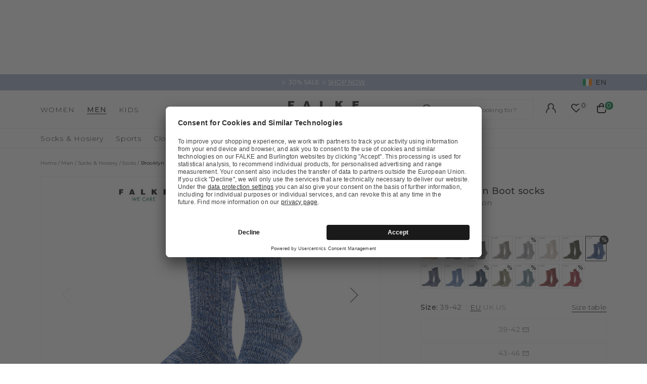

--- FILE ---
content_type: text/html;charset=UTF-8
request_url: https://www.falke.com/ie_en/p/brooklyn-men-boot-socks/12430_6120/
body_size: 53605
content:
<!doctype html>
<html class="" lang="en">
  <head>
    <link rel="dns-prefetch" href="//app.usercentrics.eu"/>
  <link rel="dns-prefetch" href="//api.usercentrics.eu"/>
  <link rel="dns-prefetch" href="//privacy-proxy.usercentrics.eu"/>
  <link rel="preload" href="//privacy-proxy.usercentrics.eu/latest/uc-block.bundle.js" as="script"/>
  <script type="application/javascript"
    src="https://privacy-proxy.usercentrics.eu/latest/uc-block.bundle.js">
  </script>
  <script>
    uc.deactivateBlocking(
      [
        'p4WgtHjOT', // Tealium IQ is not blocked by SDP
        'Hko_qNsui-Q', // Google reCaptcha is not blocked by SDP
        'JiFH1ubU', // Paypal is not blocked by SDP
        'HkIVcNiuoZX', // Cloudflare is not blocked by SDP
      ]
    );

    uc.blockElements({
      'HyEX5Nidi-m': '.uc-custom-video-layer', // Show usercentrics overlay over the custom video thumbnail element
    });

    uc.setCustomTranslations({
      'en': {
        ACCEPT: "Accept",
        DEFAULT_DESCRIPTION: "Personal data will be transmitted to  %TECHNOLOGY_NAME%. You can find details in our  \u003Ca target=\"_blank\" rel=\"noopener\" href=\"\/information\/privacy-policy\/\"\u003Edata protection\u003C\/a\u003E. You can withdraw your consent via the Cookie Settings at the bottom of the website.",
        VIDEO_DESCRIPTION: "Personal data will be transmitted to  %TECHNOLOGY_NAME%. You can find details in our  \u003Ca target=\"_blank\" rel=\"noopener\" href=\"\/information\/privacy-policy\/\"\u003Edata protection\u003C\/a\u003E. You can withdraw your consent via the Cookie Settings at the bottom of the website.",
        DEFAULT_TITLE: "We require your consent to load the external service %TECHNOLOGY_NAME%.",
      },
    });
  </script>
<meta http-equiv="Content-type" content="text/html; charset=utf-8">
<meta name="viewport" content="width=device-width, initial-scale=1.0, maximum-scale=1.0, minimum-scale=1.0" />


<meta http-equiv="X-UA-Compatible" content="IE=edge,chrome=1">
<meta http-equiv="cleartype" content="on">

<meta name="description" content="These fashionable boot socks convince with a coarse knitted look with a ribbed structure. Thanks to pleasantly soft cotton and the famous FALKE fit, this style is characterised by an excellent wearing comfort. This item with an extended shaft is versatile thanks to the wide range of colours. Modern socks, which go perfectly with casual outfits and rustic boots.">
<meta name="keywords" content="">
<meta property="og:title" content="Brooklyn Men Boot socks">
  <meta property="og:site_name" content="Brooklyn Men Boot socks">
  <meta property="og:url" content="https://www.falke.com/ie_en/p/brooklyn-men-boot-socks/12430_6120/">
  <meta property="og:image" content="https://static.falke.com/Brooklyn_Men_Boot_socks/pdmain/fallback_image.png">
  <meta property="og:description" content="">
  <script type="application/ld+json">
    [{"@context":"https://schema.org/","@type":"Product","brand":{"@type":"Brand","logo":"https://www.falke.com//media/i/falke-logo-2839-0.png","name":"FALKE"},"description":"These fashionable boot socks convince with a coarse knitted look with a ribbed structure. Thanks to pleasantly soft cotton and the famous FALKE fit, this style is characterised by an excellent wearing comfort. This item with an extended shaft is versatile thanks to the wide range of colours. Modern socks, which go perfectly with casual outfits and rustic boots.","image":"https://static.falke.com/pdmain/1365638-630d49cde1b6d.jpg","name":"Brooklyn Men Boot socks","offers":[{"@type":"Offer","availability":"http://schema.org/OutOfStock","itemOffered":{"@type":"Offer","name":"Brooklyn Men Boot socks","sku":"12430_612002"},"price":13.3,"priceCurrency":"EUR","url":"https://www.falke.com/p/brooklyn-men-boot-socks/12430_6120/"},{"@type":"Offer","availability":"http://schema.org/OutOfStock","itemOffered":{"@type":"Offer","name":"Brooklyn Men Boot socks","sku":"12430_612003"},"price":13.3,"priceCurrency":"EUR","url":"https://www.falke.com/p/brooklyn-men-boot-socks/12430_6120/"}],"sku":"12430_612002","url":"https://www.falke.com/p/brooklyn-men-boot-socks/12430_6120/"},{"@context":"https://schema.org/","@type":"BreadcrumbList","itemListElement":[{"@type":"ListItem","item":{"@id":"https://www.falke.com/ie_en/","name":"Home"},"position":1},{"@type":"ListItem","item":{"@id":"/ie_en/men/","name":"Men"},"position":2},{"@type":"ListItem","item":{"@id":"/ie_en/men/socks-hosiery/","name":"Socks & Hosiery"},"position":3},{"@type":"ListItem","item":{"@id":"/ie_en/men/socks-hosiery/socks/","name":"Socks"},"position":4},{"@type":"ListItem","item":{"@id":"https://www.falke.com/ie_en/p/brooklyn-men-boot-socks/12430_6120/","name":"Brooklyn Men Boot socks"},"position":5}]}]</script>
<link rel="canonical" href="https://www.falke.com/ie_en/p/brooklyn-men-boot-socks/12430_6120/">
<link rel="alternate" href="https://www.falke.com/cy_en/p/brooklyn-men-boot-socks/12430_6120/" hreflang="en-CY" />
  <link rel="alternate" href="https://www.falke.com/sk_en/p/brooklyn-men-boot-socks/12430_6120/" hreflang="en-SK" />
  <link rel="alternate" href="https://www.falke.com/pt_en/p/brooklyn-men-boot-socks/12430_6120/" hreflang="en-PT" />
  <link rel="alternate" href="https://www.falke.com/lv_en/p/brooklyn-men-boot-socks/12430_6120/" hreflang="en-LV" />
  <link rel="alternate" href="https://www.falke.com/ro_en/p/brooklyn-men-boot-socks/12430_6120/" hreflang="en-RO" />
  <link rel="alternate" href="https://www.falke.com/ch_fr/p/brooklyn-hommes-chaussettes-pour-bottes/12430_6120/" hreflang="fr-CH" />
  <link rel="alternate" href="https://www.falke.com/si_en/p/brooklyn-men-boot-socks/12430_6120/" hreflang="en-SI" />
  <link rel="alternate" href="https://www.falke.com/gr_en/p/brooklyn-men-boot-socks/12430_6120/" hreflang="en-GR" />
  <link rel="alternate" href="https://www.falke.com/sk_sk/p/brooklyn-men-boot-socks/12430_6120/" hreflang="sk-SK" />
  <link rel="alternate" href="https://www.falke.com/ie_en/p/brooklyn-men-boot-socks/12430_6120/" hreflang="en-IE" />
  <link rel="alternate" href="https://www.falke.com/mt_en/p/brooklyn-men-boot-socks/12430_6120/" hreflang="en-MT" />
  <link rel="alternate" href="https://www.falke.com/bg_en/p/brooklyn-men-boot-socks/12430_6120/" hreflang="en-BG" />
  <link rel="alternate" href="https://www.falke.com/lu_fr/p/brooklyn-hommes-chaussettes-pour-bottes/12430_6120/" hreflang="fr-LU" />
  <link rel="alternate" href="https://www.falke.com/nl_nl/p/brooklyn-heren-bootsokken/12430_6120/" hreflang="nl-NL" />
  <link rel="alternate" href="https://www.falke.com/ch_de/p/brooklyn-herren-bootsocken/12430_6120/" hreflang="de-CH" />
  <link rel="alternate" href="https://www.falke.com/ee_en/p/brooklyn-men-boot-socks/12430_6120/" hreflang="en-EE" />
  <link rel="alternate" href="https://www.falke.com/fi_en/p/brooklyn-men-boot-socks/12430_6120/" hreflang="en-FI" />
  <link rel="alternate" href="https://www.falke.com/at_de/p/brooklyn-herren-bootsocken/12430_6120/" hreflang="de-AT" />
  <link rel="alternate" href="https://www.falke.com/be_nl/p/brooklyn-heren-bootsokken/12430_6120/" hreflang="nl-BE" />
  <link rel="alternate" href="https://www.falke.com/dk_en/p/brooklyn-men-boot-socks/12430_6120/" hreflang="en-DK" />
  <link rel="alternate" href="https://www.falke.com/ch_it/p/brooklyn-uomo-calzettoni/12430_6120/" hreflang="it-CH" />
  <link rel="alternate" href="https://www.falke.com/es_es/p/brooklyn-hombre-calcetin-para-botas/12430_6120/" hreflang="es-ES" />
  <link rel="alternate" href="https://www.falke.com/de_de/p/brooklyn-herren-bootsocken/12430_6120/" hreflang="de-DE" />
  <link rel="alternate" href="https://www.falke.com/se_en/p/brooklyn-men-boot-socks/12430_6120/" hreflang="en-SE" />
  <link rel="alternate" href="https://www.falke.com/lt_en/p/brooklyn-men-boot-socks/12430_6120/" hreflang="en-LT" />
  <link rel="alternate" href="https://www.falke.com/hr_en/p/brooklyn-men-boot-socks/12430_6120/" hreflang="en-HR" />
  <link rel="alternate" href="https://www.falke.com/uk_en/p/brooklyn-men-boot-socks/12430_6120/" hreflang="en-GB" />
  <link rel="alternate" href="https://www.falke.com/pl_en/p/brooklyn-men-boot-socks/12430_6120/" hreflang="en-PL" />
  <link rel="alternate" href="https://www.falke.com/be_fr/p/brooklyn-hommes-chaussettes-pour-bottes/12430_6120/" hreflang="fr-BE" />
  <link rel="alternate" href="https://www.falke.com/it_it/p/brooklyn-uomo-calzettoni/12430_6120/" hreflang="it-IT" />
  <link rel="alternate" href="https://www.falke.com/pl_pl/p/brooklyn-mezczyzni-skarpetki-do-wysokich-butow/12430_6120/" hreflang="pl-PL" />
  <link rel="alternate" href="https://www.falke.com/cz_en/p/brooklyn-men-boot-socks/12430_6120/" hreflang="en-CZ" />
  <link rel="alternate" href="https://www.falke.com/fr_fr/p/brooklyn-hommes-chaussettes-pour-bottes/12430_6120/" hreflang="fr-FR" />
  <link rel="alternate" href="https://www.falke.com/hu_en/p/brooklyn-men-boot-socks/12430_6120/" hreflang="en-HU" />
  <link rel="alternate" href="https://www.falke.com/uk_en/p/brooklyn-men-boot-socks/12430_6120/" hreflang="x-default" />
  <title>Brooklyn Men Boot socks (Blue)</title>
    <link rel="preload" href="https://cdnjs.cloudflare.com/ajax/libs/flag-icon-css/2.9.0/css/flag-icon.min.css" as="style" type="text/css" crossorigin>
<link rel="preload" href="/398c9224f3a45f272e127d2b4ddd2aa2a6850200/assets/base/fonts/iconfont.woff2" as="font" type="font/woff2" crossorigin>

<link rel="preload" href="/398c9224f3a45f272e127d2b4ddd2aa2a6850200/assets/base/fonts/montserrat-latin-variable-100-900.woff2" as="font" type="font/woff2" crossorigin>
    <link rel="preload" href="/ie_en/398c9224f3a45f272e127d2b4ddd2aa2a6850200/assets/base/css/styles.css" as="style">
<link rel="stylesheet" href="https://cdnjs.cloudflare.com/ajax/libs/flag-icon-css/2.9.0/css/flag-icon.min.css" type="text/css" charset="utf-8" crossorigin>

<link rel="stylesheet" href="/ie_en/398c9224f3a45f272e127d2b4ddd2aa2a6850200/assets/base/css/styles.css" type="text/css" charset="utf-8">
<link rel="shortcut icon" type="image/x-icon" href="/ie_en/398c9224f3a45f272e127d2b4ddd2aa2a6850200/assets/base/staticImages/favicon.ico?v5f49ae3bd48f65d2d62754def1d4908220548e7f">
  <link rel="icon" type="image/x-icon" href="/ie_en/398c9224f3a45f272e127d2b4ddd2aa2a6850200/assets/base/staticImages/favicon.ico?v5f49ae3bd48f65d2d62754def1d4908220548e7f">
  <link rel="apple-touch-icon-precomposed" sizes="57x57" href="/ie_en/398c9224f3a45f272e127d2b4ddd2aa2a6850200/assets/base/staticImages/apple-touch-icon-57x57.png?v5f49ae3bd48f65d2d62754def1d4908220548e7f">
  <link rel="apple-touch-icon-precomposed" sizes="60x60" href="/ie_en/398c9224f3a45f272e127d2b4ddd2aa2a6850200/assets/base/staticImages/apple-touch-icon-60x60.png?v5f49ae3bd48f65d2d62754def1d4908220548e7f">
  <link rel="apple-touch-icon-precomposed" sizes="72x72" href="/ie_en/398c9224f3a45f272e127d2b4ddd2aa2a6850200/assets/base/staticImages/apple-touch-icon-72x72.png?v5f49ae3bd48f65d2d62754def1d4908220548e7f">
  <link rel="apple-touch-icon-precomposed" sizes="76x76" href="/ie_en/398c9224f3a45f272e127d2b4ddd2aa2a6850200/assets/base/staticImages/apple-touch-icon-76x76.png?v5f49ae3bd48f65d2d62754def1d4908220548e7f">
  <link rel="apple-touch-icon-precomposed" sizes="114x114" href="/ie_en/398c9224f3a45f272e127d2b4ddd2aa2a6850200/assets/base/staticImages/apple-touch-icon-114x114.png?v5f49ae3bd48f65d2d62754def1d4908220548e7f">
  <link rel="apple-touch-icon-precomposed" sizes="120x120" href="/ie_en/398c9224f3a45f272e127d2b4ddd2aa2a6850200/assets/base/staticImages/apple-touch-icon-120x120.png?v5f49ae3bd48f65d2d62754def1d4908220548e7f">
  <link rel="apple-touch-icon-precomposed" sizes="144x144" href="/ie_en/398c9224f3a45f272e127d2b4ddd2aa2a6850200/assets/base/staticImages/apple-touch-icon-144x144.png?v5f49ae3bd48f65d2d62754def1d4908220548e7f">
  <link rel="apple-touch-icon-precomposed" sizes="152x152" href="/ie_en/398c9224f3a45f272e127d2b4ddd2aa2a6850200/assets/base/staticImages/apple-touch-icon-152x152.png?v5f49ae3bd48f65d2d62754def1d4908220548e7f">
  <link rel="icon" type="image/png" sizes="16x16" href="/ie_en/398c9224f3a45f272e127d2b4ddd2aa2a6850200/assets/base/staticImages/favicon-16x16.png?v5f49ae3bd48f65d2d62754def1d4908220548e7f">
  <link rel="icon" type="image/png" sizes="32x32" href="/ie_en/398c9224f3a45f272e127d2b4ddd2aa2a6850200/assets/base/staticImages/favicon-32x32.png?v5f49ae3bd48f65d2d62754def1d4908220548e7f">
  <link rel="icon" type="image/png" sizes="96x96" href="/ie_en/398c9224f3a45f272e127d2b4ddd2aa2a6850200/assets/base/staticImages/favicon-96x96.png?v5f49ae3bd48f65d2d62754def1d4908220548e7f">
  <link rel="icon" type="image/png" sizes="128x128" href="/ie_en/398c9224f3a45f272e127d2b4ddd2aa2a6850200/assets/base/staticImages/favicon-128.png?v5f49ae3bd48f65d2d62754def1d4908220548e7f">
  <link rel="icon" type="image/png" sizes="196x196" href="/ie_en/398c9224f3a45f272e127d2b4ddd2aa2a6850200/assets/base/staticImages/favicon-196x196.png?v5f49ae3bd48f65d2d62754def1d4908220548e7f">
  <meta name="application-name" content="&nbsp;">
  <meta name="msapplication-TileColor" content="#FFFFFF">
  <meta name="msapplication-TileImage" content="/ie_en/398c9224f3a45f272e127d2b4ddd2aa2a6850200/assets/base/staticImages/mstile-144x144.png?v5f49ae3bd48f65d2d62754def1d4908220548e7f">
  <meta name="msapplication-square70x70logo" content="/ie_en/398c9224f3a45f272e127d2b4ddd2aa2a6850200/assets/base/staticImages/mstile-70x70.png?v5f49ae3bd48f65d2d62754def1d4908220548e7f">
  <meta name="msapplication-square150x150logo" content="/ie_en/398c9224f3a45f272e127d2b4ddd2aa2a6850200/assets/base/staticImages/mstile-150x150.png?v5f49ae3bd48f65d2d62754def1d4908220548e7f">
  <meta name="msapplication-wide310x150logo" content="/ie_en/398c9224f3a45f272e127d2b4ddd2aa2a6850200/assets/base/staticImages/mstile-310x150.png?v5f49ae3bd48f65d2d62754def1d4908220548e7f">
  <meta name="msapplication-square310x310logo" content="/ie_en/398c9224f3a45f272e127d2b4ddd2aa2a6850200/assets/base/staticImages/mstile-310x310.png?v5f49ae3bd48f65d2d62754def1d4908220548e7f">
<!-- kameleoon -->
<!-- kameleoon -->
<!-- /kameleoon -->

<script type="text/javascript">
  window.iShop = {
    config: {
      baseUrl: "https://www.falke.com/ie_en",
    }
  };
</script>

<script>document.documentElement.className += ' js';</script>
<script>
  window.addEventListener('load', (_) => {
    var htmlElement = document.querySelector('html');

    if (htmlElement.style.getPropertyValue('--scrollbar-width')) {
      return;
    }

    var scrollBarWidth = (window.innerWidth - document.documentElement.clientWidth) + 'px';
    htmlElement.style.setProperty('--scrollbar-width', scrollBarWidth);
  });
</script>

<!--[if lte IE 10]>
<script type="text/javascript">
  document.location.href = "/ie_en/browser-error/";
</script>
<![endif]-->

<script type="text/javascript" charset="utf-8">
  _ishopevents_url = "/ie_en/ishop-api/events/";
  _ishopevents = [];

  function teaser_click(link, event) {
    _ishopevents.push(event);
    return true;
  }

</script>
<!-- dataLayer -->
<script>
  window.onload = function() {
    document.body.classList.add("outer"); //this class is used for scroll event tracking
  };
  var utag_data = {};

  function utagLinkDeferred(data, callback) {
    if (!window.utag || typeof window.utag.link !== "function") return;
    setTimeout(() => window.utag.link(data, callback), 0);
  }

  function pushViewEvent(data) {
    setTimeout(() => {
      try {
        const dataObject = typeof data == 'string' ? JSON.parse(data) : data;
        if(dataObject && typeof dataObject == 'object' && window.utag && typeof window.utag.view == "function") {
          window.utag.view(dataObject);
        }
      }
      catch (e) {
        // prevent JSON.parse from throwing javascript error
      }
    }, 0);
  }

  function pushLinkEvent(data) {
    setTimeout(() => {
      try {
        const dataObject = typeof data == 'string' ? JSON.parse(data) : data;
        if(dataObject && typeof dataObject == 'object' && window.utag && typeof window.utag.link == "function") {
          window.utag.link(dataObject);
        }
      }
      catch (e) {
        // prevent JSON.parse from throwing javascript error
      }
    }, 0);
  }

  function employeeStatusCallback(json) {
    if (!window.utag || typeof window.utag.link !== "function") return;
    setTimeout(() => window.utag.link({"event":"employeeStatus","employeeStatus" : json.status}), 0);
  }

  
    Object.assign(utag_data, {
  "event" : "productView",
  "page_name" : "www.falke.com/ie_en/ie_en/men/socks-hosiery/socks/brooklyn-men-boot-socks-12430-6120/",
  "page_type" : "product-page",
  "basket_amount" : "0.00",
  "shop_currency_code" : "EUR",
  "custom_country_code" : "ie",
  "custom_language_code" : "en",
  "employee_status" : "false",
  "page_login_status" : "logged-out",
  "product_id" : [ "12430_612002" ],
  "product_name" : [ "Brooklyn Men Boot socks" ],
  "product_variant" : [ "marine-6120" ],
  "product_category" : [ "Socks" ],
  "product_position" : [ "1" ],
  "product_price" : [ "13.30" ],
  "product_sale_price" : [ "19.00" ],
  "product_list" : [ "ie_en-men-socks-hosiery-socks" ],
  "product_personalised" : [ "not-personalized" ],
  "product_customisability" : [ "not-customisable" ],
  "product_type" : [ "sale-flagged" ],
  "product_pnr" : [ "12430" ],
  "product_ccd" : [ "6120" ],
  "product_six" : [ "02" ]
});
    window.employee_status = 'false';
  </script>

<!-- Tealium Universal Tag -->
<script type="text/javascript">
    (function(a,b,c,d) {
      a='//tags-eu.tiqcdn.com/utag/falke/fal-other/prod/utag.js';
      b=document;c='script';d=b.createElement(c);d.src=a;
      d.type='text/java'+c;d.async=true;
      a=b.getElementsByTagName(c)[0];a.parentNode.insertBefore(d,a)})();
  </script>
</head>
  <body class="default-layout page-detail-view">
    <div id="novosales-app" data-language="en" v-cloak>
      <burger-menu-redesigned-wrapper
              open-trigger-selector=".header__burger-menu-trigger"
            >
            </burger-menu-redesigned-wrapper>
          <page-overlay>
        </page-overlay>
        <div class="header-height" aria-hidden="true"></div>
        <header
          is="header-vue"
          class="header header-height"
          :is-benefit-bar-set="true"
          :show-navigation="true"
          :show-user-shortcuts="true"
          type=""
          :is-brand-page="false"
        >
          <div slot="benefitBar">
                <benefit-bar-carousel
    background-color="#a0b1cd"
    :show-language="true"
    :tabs="[
      
        {
          headlineColor: '#ffffff',
          
          headline: '✫ 30% SALE ✫',
          headlineColor: '#ffffff',
          linkColor: '#ffffff',
          
          linkText: 'SHOP NOW',
          
          infoboxText: '',
          infoboxTextColor: '',
          infoboxBackgroundColor: '',
          link: '/ie_en/ts/sale/',
        },
      
    ]"
    :fade-time="5000"
  >
    <div
      class="benefit-bar-carousel__content"
      style="background-color: #a0b1cd"
    >
      <div
        class="benefit-bar-carousel__headline"
        style="color: #ffffff;"
      >
        ✫ 30% SALE ✫<span class="benefit-bar-carousel__link-wrapper">
            <a
              class="benefit-bar-carousel__link"
              href="/ie_en/null"
              style="color: #ffffff;"
            >
              SHOP NOW</a>
          </span>
        </div>
    </div>
  </benefit-bar-carousel>
</div>
            <div>
  <nav>
    <ul>
      <li>
          <a href="/ie_en/women/">Women</a>
          <ul>
              <li>
                  <a href="/ie_en/women/socks-hosiery/">Socks &amp; Hosiery</a>
                  <ul>
                      <li>
                          <a href="/ie_en/women/socks-hosiery/compression-products-women/">Copy 1 of ﻿Compression products</a>
                        </li>
                      <li>
                          <a href="/ie_en/women/socks-hosiery/fine-stockings/">Fine stockings</a>
                        </li>
                      <li>
                          <a href="/ie_en/women/socks-hosiery/hold-up-stockings/">Hold-up Stockings</a>
                        </li>
                      <li>
                          <a href="/ie_en/women/socks-hosiery/house-socks-slippers/">House socks &amp; Slippers</a>
                        </li>
                      <li>
                          <a href="/ie_en/women/socks-hosiery/knee-high-socks/">Knee high Socks</a>
                        </li>
                      <li>
                          <a href="/ie_en/women/socks-hosiery/leg-warmers/">Leg Warmers</a>
                        </li>
                      <li>
                          <a href="/ie_en/women/socks-hosiery/no-show-socks/">No Show Socks</a>
                        </li>
                      <li>
                          <a href="/ie_en/women/socks-hosiery/sneaker-socks/">Sneaker Socks</a>
                        </li>
                      <li>
                          <a href="/ie_en/women/socks-hosiery/socks/">Socks</a>
                        </li>
                      <li>
                          <a href="/ie_en/women/socks-hosiery/tights-leggings/">Tights &amp; Leggings</a>
                        </li>
                      <li>
                          <a href="/ie_en/women/socks-hosiery/sale/">Sale</a>
                        </li>
                      </ul>
                  </li>
              <li>
                  <a href="/ie_en/women/sports/">Sports</a>
                  <ul>
                      <li>
                          <a href="/ie_en/women/sports/accessories/">Accessories</a>
                        </li>
                      <li>
                          <a href="/ie_en/women/sports/functional-underwear/">Functional Underwear</a>
                        </li>
                      <li>
                          <a href="/ie_en/women/sports/jackets-cardigans/">Jackets &amp; cardigans</a>
                        </li>
                      <li>
                          <a href="/ie_en/women/sports/jumpers-long-sleeve-shirts/">Jumpers &amp; long-sleeve shirts</a>
                        </li>
                      <li>
                          <a href="/ie_en/women/sports/polos-short-sleeve-shirts/">Polos &amp; short-sleeve shirts</a>
                        </li>
                      <li>
                          <a href="/ie_en/women/sports/sports-bras/">Sports Bras</a>
                        </li>
                      <li>
                          <a href="/ie_en/women/sports/sports-socks/">Sports Socks</a>
                        </li>
                      <li>
                          <a href="/ie_en/women/sports/trousers-shorts/">Trousers &amp; shorts</a>
                        </li>
                      <li>
                          <a href="/ie_en/women/sports/sale/">Sale</a>
                        </li>
                      </ul>
                  </li>
              <li>
                  <a href="/ie_en/women/clothing/">Clothing</a>
                  <ul>
                      <li>
                          <a href="/ie_en/women/clothing/accessories/">Accessories</a>
                        </li>
                      <li>
                          <a href="/ie_en/women/clothing/bodysuits/">Bodysuits</a>
                        </li>
                      <li>
                          <a href="/ie_en/women/clothing/dresses-skirts/">Dresses &amp; skirts</a>
                        </li>
                      <li>
                          <a href="/ie_en/women/clothing/jumpers-cardigans/">Jumpers &amp; cardigans</a>
                        </li>
                      <li>
                          <a href="/ie_en/women/clothing/leggings/">Leggings</a>
                        </li>
                      <li>
                          <a href="/ie_en/women/clothing/shirts-polos/">Shirts &amp; Polos</a>
                        </li>
                      <li>
                          <a href="/ie_en/women/clothing/trousers-shorts/">Trousers &amp; shorts</a>
                        </li>
                      <li>
                          <a href="/ie_en/women/clothing/sale/">Sale</a>
                        </li>
                      </ul>
                  </li>
              <li>
                  <a href="/ie_en/women/underwear/">Underwear</a>
                  <ul>
                      <li>
                          <a href="/ie_en/women/underwear/bras-tops/">Bras &amp; Tops</a>
                        </li>
                      <li>
                          <a href="/ie_en/women/underwear/shirts/">Shirts</a>
                        </li>
                      <li>
                          <a href="/ie_en/women/underwear/panties-slips/">Panties &amp; Slips</a>
                        </li>
                      </ul>
                  </li>
              <li>
                  <a href="/ie_en/women/sale/">Sale</a>
                  </li>
              </ul>
          </li>
      <li>
          <a href="/ie_en/men/">Men</a>
          <ul>
              <li>
                  <a href="/ie_en/men/socks-hosiery/">Socks &amp; Hosiery</a>
                  <ul>
                      <li>
                          <a href="/ie_en/men/socks-hosiery/compression-products-men/">Copy 1 of ﻿Compression products</a>
                        </li>
                      <li>
                          <a href="/ie_en/men/socks-hosiery/functionals/">Functionals</a>
                        </li>
                      <li>
                          <a href="/ie_en/men/socks-hosiery/house-socks-slippers/">House socks &amp; Slippers</a>
                        </li>
                      <li>
                          <a href="/ie_en/men/socks-hosiery/knee-high-socks/">Knee high Socks</a>
                        </li>
                      <li>
                          <a href="/ie_en/men/socks-hosiery/no-show-socks/">No Show Socks</a>
                        </li>
                      <li>
                          <a href="/ie_en/men/socks-hosiery/sneaker-socks/">Sneaker Socks</a>
                        </li>
                      <li>
                          <a href="/ie_en/men/socks-hosiery/socks/">Socks</a>
                        </li>
                      <li>
                          <a href="/ie_en/men/socks-hosiery/sale/">Sale</a>
                        </li>
                      </ul>
                  </li>
              <li>
                  <a href="/ie_en/men/sports/">Sports</a>
                  <ul>
                      <li>
                          <a href="/ie_en/men/sports/accessories/">Accessories</a>
                        </li>
                      <li>
                          <a href="/ie_en/men/sports/functional-underwear/">Functional Underwear</a>
                        </li>
                      <li>
                          <a href="/ie_en/men/sports/jackets-cardigans/">Jackets &amp; cardigans</a>
                        </li>
                      <li>
                          <a href="/ie_en/men/sports/jumpers-long-sleeve-shirts/">Jumpers &amp; long-sleeve shirts</a>
                        </li>
                      <li>
                          <a href="/ie_en/men/sports/polos-short-sleeve-shirts/">Polos &amp; short-sleeve shirts</a>
                        </li>
                      <li>
                          <a href="/ie_en/men/sports/sports-socks/">Sports Socks</a>
                        </li>
                      <li>
                          <a href="/ie_en/men/sports/tanktops-singlets/">Tanktops &amp; Singlets</a>
                        </li>
                      <li>
                          <a href="/ie_en/men/sports/trousers-shorts/">Trousers &amp; shorts</a>
                        </li>
                      <li>
                          <a href="/ie_en/men/sports/sale/">Sale</a>
                        </li>
                      </ul>
                  </li>
              <li>
                  <a href="/ie_en/men/clothing/">Clothing</a>
                  <ul>
                      <li>
                          <a href="/ie_en/men/clothing/accessories/">Accessories</a>
                        </li>
                      <li>
                          <a href="/ie_en/men/clothing/jackets-coats/">Jackets &amp; coats</a>
                        </li>
                      <li>
                          <a href="/ie_en/men/clothing/jumpers-cardigans/">Jumpers &amp; cardigans</a>
                        </li>
                      <li>
                          <a href="/ie_en/men/clothing/shirts-polos/">Shirts &amp; polos</a>
                        </li>
                      <li>
                          <a href="/ie_en/men/clothing/trousers/">Trousers</a>
                        </li>
                      <li>
                          <a href="/ie_en/men/clothing/sale/">Sale</a>
                        </li>
                      </ul>
                  </li>
              <li>
                  <a href="/ie_en/men/underwear/">Underwear</a>
                  <ul>
                      <li>
                          <a href="/ie_en/men/underwear/tanktops/">Tanktops</a>
                        </li>
                      <li>
                          <a href="/ie_en/men/underwear/shirts/">Shirts</a>
                        </li>
                      <li>
                          <a href="/ie_en/men/underwear/boxer-slips/">Boxer &amp; Slips</a>
                        </li>
                      </ul>
                  </li>
              <li>
                  <a href="/ie_en/men/sale/">Sale</a>
                  </li>
              </ul>
          </li>
      <li>
          <a href="/ie_en/kids/">Kids</a>
          <ul>
              <li>
                  <a href="/ie_en/kids/baby/">Baby</a>
                  <ul>
                      <li>
                          <a href="/ie_en/kids/baby/baby-socks/">Baby Socks</a>
                        </li>
                      <li>
                          <a href="/ie_en/kids/baby/house-socks/">House socks</a>
                        </li>
                      <li>
                          <a href="/ie_en/kids/baby/tights-leggings/">Tights &amp; Leggings</a>
                        </li>
                      <li>
                          <a href="/ie_en/kids/baby/sale/">Sale</a>
                        </li>
                      </ul>
                  </li>
              <li>
                  <a href="/ie_en/kids/kids/">Kids</a>
                  <ul>
                      <li>
                          <a href="/ie_en/kids/kids/house-socks/">House socks</a>
                        </li>
                      <li>
                          <a href="/ie_en/kids/kids/knee-high-socks/">Knee high Socks</a>
                        </li>
                      <li>
                          <a href="/ie_en/kids/kids/no-show-socks/">No Show Socks</a>
                        </li>
                      <li>
                          <a href="/ie_en/kids/kids/slippers/">Slippers</a>
                        </li>
                      <li>
                          <a href="/ie_en/kids/kids/sneaker-socks/">Sneaker Socks</a>
                        </li>
                      <li>
                          <a href="/ie_en/kids/kids/socks/">Socks</a>
                        </li>
                      <li>
                          <a href="/ie_en/kids/kids/tights-leggings/">Tights &amp; Leggings</a>
                        </li>
                      <li>
                          <a href="/ie_en/kids/kids/sale/">Sale</a>
                        </li>
                      </ul>
                  </li>
              <li>
                  <a href="/ie_en/kids/sports/">Sports</a>
                  <ul>
                      <li>
                          <a href="/ie_en/kids/sports/functional-underwear/">Functional Underwear</a>
                        </li>
                      <li>
                          <a href="/ie_en/kids/sports/accessories/">Accessories</a>
                        </li>
                      <li>
                          <a href="/ie_en/kids/sports/running-hiking-socks/">Running &amp; hiking socks</a>
                        </li>
                      <li>
                          <a href="/ie_en/kids/sports/ski-socks/">Ski Socks</a>
                        </li>
                      <li>
                          <a href="/ie_en/kids/sports/sale/">Sale</a>
                        </li>
                      </ul>
                  </li>
              <li>
                  <a href="/ie_en/kids/sale/">Sale</a>
                  </li>
              </ul>
          </li>
      </ul>
  </nav>
  <a href="/">
    <img
      src="/ie_en/398c9224f3a45f272e127d2b4ddd2aa2a6850200/assets/base/staticImages/falke_logo.svg"
      title="falke"
      alt="falke"
    />
  </a>
  <ul>
    <a href="/ie_en/account/">
      Your account</a>
    <a href="/ie_en/wishlist/">
      Wish list</a>
    <a href="/ie_en/basket/">
      Shopping cart</a>
  </ul>
</div>
</header>
      <breadcrumbs
    :breadcrumbs="[
      
        {
          displayName: &quot;Home&quot;,
          link: '/'
        },
      
        {
          displayName: &quot;Men&quot;,
          link: '/ie_en/men/'
        },
      
        {
          displayName: &quot;Socks &amp; Hosiery&quot;,
          link: '/ie_en/men/socks-hosiery/'
        },
      
        {
          displayName: &quot;Socks&quot;,
          link: '/ie_en/men/socks-hosiery/socks/'
        },
      
        {
          displayName: &quot;Brooklyn Men Boot socks&quot;,
          link: '/ie_en/p/brooklyn-men-boot-socks/12430_6120/'
        },
      
    ]"
  >
  </breadcrumbs>
<main class="page-main">
        <div  class="container">
          <page-preload-provider
  preloader-component-name="product-detailed-page-preloader"
  chunk-component-name="product-detailed-page"
  :preloader-component-props="{
    expectedRecosCount: 1,
    
        title: 'Brooklyn Men Boot socks',
      
        description: 'with organic cotton',
      
      colorsCount: 15,
      sizesCount: 2,
      thumbnailsCount: 5,
    
      videosCount: 0,
      isPersonalisationAvailable: false,
      isAboAvailable: false,
      isProductFlag: true,
      isSale: true,
    
  }"
>
</page-preload-provider>

<product-detailed-page
  :expected-recos-count="1"
>
  <template #default>
    <div class="product-detailed-page__seo-content">
      <h1>Brooklyn Men Boot socks</h1>
      <h2>with organic cotton</h2>
      <p>These fashionable boot socks convince with a coarse knitted look with a ribbed structure. Thanks to pleasantly soft cotton and the famous FALKE fit, this style is characterised by an excellent wearing comfort. This item with an extended shaft is versatile thanks to the wide range of colours. Modern socks, which go perfectly with casual outfits and rustic boots.</p>
      <ul>
          <li>Fashionable boot sock that is outstanding to wear thanks to the soft organic cotton</li>
          <li>FALKE – WE CARE – COTTON: resource-saving, socially responsible, traceable</li>
          <li>Thick chunky knit look with ribbed structure</li>
          <li>Many combination possibilities thanks to wide colour range</li>
          <li>Optimal durability thanks to reinforced stress zones</li>
          <li>FALKE Perfect Fit</li>
          </ul>
      <ul>
          <li><a href="/ie_en/p/airport-men-socks/14435_6550/">Airport Men Socks</a></li>
          <li><a href="/ie_en/p/lhasa-rib-men-socks/14405_6550/">Lhasa Rib Men Socks</a></li>
          <li><a href="/ie_en/p/run-rib-unisex-short-socks/16624_6550/">Run Rib Unisex Short socks</a></li>
          <li><a href="/ie_en/p/airport-men-socks/14435_6416/">Airport Men Socks</a></li>
          <li><a href="/ie_en/p/microblock-men-socks/14041_6550/">Microblock Men Socks</a></li>
          <li><a href="/ie_en/p/tiago-men-socks/14792_6550/">Tiago Men Socks</a></li>
          <li><a href="/ie_en/p/airport-men-socks/14435_6693/">Airport Men Socks</a></li>
          <li><a href="/ie_en/p/tinted-stripe-men-socks/13279_6333/">Tinted Stripe Men Socks</a></li>
          <li><a href="/ie_en/p/airport-men-socks/14435_6486/">Airport Men Socks</a></li>
          <li><a href="/ie_en/p/run-unisex-socks/16605_6065/">Run Unisex Socks</a></li>
          <li><a href="/ie_en/p/family-special-edition-men-socks/12419_6491/">Family Special Edition Men Socks</a></li>
          <li><a href="/ie_en/p/dot-men-socks/13269_6594/">Dot Men Socks</a></li>
          <li><a href="/ie_en/p/gift-blizzard-men-socks/12531_6116/">Gift Blizzard Men Socks</a></li>
          <li><a href="/ie_en/p/airport-x-mas-car-men-socks/12532_6116/">Airport X-Mas Car Men Socks</a></li>
          <li><a href="/ie_en/p/airport-men-socks/14435_6370/">Airport Men Socks</a></li>
          </ul>
      </div>
  </template>
  <template #superpdp>
    </template>
  </product-detailed-page>
</div>
        <layer-modal>
          </layer-modal>
        </main>
      <footer-vue
          :payments-list='[{"logo":"mastercard.svg","name":"Mastercard"},{"logo":"visa.svg","name":"Visa"},{"logo":"amex.svg","name":"American Express"},{"logo":"paypal.svg","name":"PayPal"},{"logo":"amazon_pay.svg","name":"Amazon Pay"},{"logo":"apple_pay.svg","name":"Apple Pay"}]'
          :show-newsletter="true"
          payment-page-url="/information/payment/"
          :deliveries-list='[{"logo":"gls-color.svg","name":"GLS"}]'
          :legal-links="[
            
              {
                url: 'https://www.falke.com/ie_en/service/gtc/',
                name: 'GT&C'
              },
            
              {
                url: 'https://www.falke.com/ie_en/service/privacy-policy/',
                name: 'Privacy Policy'
              },
            
              {
                url: 'javascript:UC_UI.showSecondLayer()',
                name: 'Change cookie settings'
              },
            
              {
                url: 'https://www.falke.com/ie_en/service/imprint/',
                name: 'Imprint'
              },
            
          ]"
        >
          <div class="footer__insertion" slot="insertion">
            <div class="grid" >
  <div class="row">
      <div class=" col-xs-12 col-sm-12 col-md-12 col-lg-12 ">
      <footer-teaser
    :columns="[
      
        {
          
          headline: 'Contact',
          links: [
            
              {
                href: '/contact/',
                
                title: '',
                openLinkInNewWindow: false,
                
                label: 'Help & contact'
              },
            
              {
                href: '/ie_en/information/address/',
                
                title: '',
                openLinkInNewWindow: false,
                
                label: 'Directions'
              },
            
              {
                href: '/ie_en/store/',
                
                title: '',
                openLinkInNewWindow: false,
                
                label: 'Store Finder'
              },
            
              {
                href: '/ie_en/service/country-overview/',
                
                title: '',
                openLinkInNewWindow: false,
                
                label: 'Country overview'
              },
            
          ]
        },
      
        {
          
          headline: 'Service',
          links: [
            
              {
                href: '/ie_en/information/cult-of-care/',
                
                title: '',
                openLinkInNewWindow: false,
                
                label: 'Care Tips'
              },
            
              {
                href: '/falkefriends',
                
                title: '',
                openLinkInNewWindow: false,
                
                label: 'FALKE FRIENDS'
              },
            
              {
                href: '/ie_en/journal/',
                
                title: '',
                openLinkInNewWindow: false,
                
                label: 'Journal'
              },
            
              {
                href: '/ie_en/service/payment-methods/',
                
                title: '',
                openLinkInNewWindow: false,
                
                label: 'Payment'
              },
            
              {
                href: '/ie_en/ts/personalisation-shop/',
                
                title: '',
                openLinkInNewWindow: false,
                
                label: 'Personalisation'
              },
            
              {
                href: '/ie_en/service/returns/',
                
                title: '',
                openLinkInNewWindow: false,
                
                label: 'Returns'
              },
            
              {
                href: '/ie_en/service/shipping/',
                
                title: '',
                openLinkInNewWindow: false,
                
                label: 'Shipping'
              },
            
              {
                href: '/ie_en/information/size-tables/',
                
                title: '',
                openLinkInNewWindow: false,
                
                label: 'Size guide'
              },
            
          ]
        },
      
        {
          
          headline: 'Company',
          links: [
            
              {
                href: '/ie_en/about-us/',
                
                title: '',
                openLinkInNewWindow: false,
                
                label: 'About us'
              },
            
              {
                href: '/ie_en/inspiration/falke-we-care/',
                
                title: '',
                openLinkInNewWindow: false,
                
                label: 'FALKE - We Care'
              },
            
              {
                href: '/ie_en/company/sustainability/',
                
                title: '',
                openLinkInNewWindow: false,
                
                label: 'Sustainability'
              },
            
              {
                href: '/ie_en/company/we-stand-with-ukraine/',
                
                title: '',
                openLinkInNewWindow: false,
                
                label: 'We stand with Ukraine'
              },
            
              {
                href: '/ie_en/company/press/',
                
                title: '',
                openLinkInNewWindow: false,
                
                label: 'Press'
              },
            
              {
                href: '/ie_en/information/copy2-of-affiliate-partner-program/',
                
                title: '',
                openLinkInNewWindow: false,
                
                label: 'Affiliate Partner Program'
              },
            
              {
                href: 'inmodal:/legal/',
                
                title: '',
                openLinkInNewWindow: false,
                
                label: 'Complaints procedure'
              },
            
              {
                href: '/ie_en/service/accessibility/',
                
                title: '',
                openLinkInNewWindow: false,
                
                label: 'Declaration of Accessibility'
              },
            
          ]
        },
      
    ]"
  >
  </footer-teaser>
</div>
  </div>
  </div>
  </div>
        </footer-vue>
      <global-app-error></global-app-error>
        <language-switcher></language-switcher>
        <scroll-up-button></scroll-up-button>
        </div>
    <script type="text/javascript">
  window.__globalConfig = {
    store: 'falke',
    jsessionid: '',
    externalUrls: {
      instagram: 'https://www.instagram.com/falke/',
      instagramFalkeUsa: 'https://www.instagram.com/falkeusa/',
      instagramBurlington: 'https://www.instagram.com/burlingtonsocks/',
      facebook: 'https://www.facebook.com/FALKE',
      facebookBurlington: 'https://www.facebook.com/burlington',
      pinterestFalke: 'https://www.pinterest.de/falkecom/',
      tiktokBurlington: 'https://www.tiktok.com/@burlington_socks',
      burlington: 'https://www.burlington.de/',
      outlet: 'https://outlet.falke.com',
      resetPasswordFalke: 'https://www.falke.com/passwordreset/request/',
      resetPasswordBurlington: 'https://www.burlington.de/passwordreset/request/',
    },
    internalUrls: {
      homePage: '/ie_en/',
      registerConfirmationPage: '/ie_en/register/confirmation/',
      registerRetail: '/ie_en/falkefriends/register_retail/',
      authenticationPage: '/ie_en/authentication/',
      authenticationLoginPage: '/ie_en/authentication/login/',
      authenticationRegisterPage: '/ie_en/authentication/register/',
      resetPasswordPage: '/ie_en/passwordreset/request/',
      newsletterConfirmation: '/ie_en/newsletter/confirmation/',
      aboPage: '/ie_en/abonnement/',
      accountPage: '/ie_en/account/',
      account: {
        overview: '/ie_en/account/overview/',
        friends: '/ie_en/account/friends/',
        profile: '/ie_en/account/mydata/profile',
        addresses: '/ie_en/account/mydata/addresses',
        changePassword: '/ie_en/account/mydata/passwordchange',
        communications: '/ie_en/account/mydata/communication',
        overviewRef: '/account/overview/',
        unsubscribe: '/account/unsubscribe/',
        subscribe: '/account/abonnement/',
        orders: '/ie_en/account/orders/',
        order: '/ie_en/account/orders/order/',
        abos: '/ie_en/account/abonnement/',
        abo: '/ie_en/account/abonnement?abo=$1',
      },
      accountRemovalSuccessPage: '/ie_en/unsubscribe/success/',
      guestReturn: '/ie_en/return/',
    },
    apiUrls: {
      translations: {
        messages: '/ie_en/messages/'
      },
      searchSuggestions: {
        searchForQuery: '/ie_en/searchSuggest/'
      },
      cart: {
        edit: '/ie_en/ajax/basket/edit/',
        basket: '/ie_en/ajax/basket/',
        minibasket: '/ie_en/ajax/basket/minibasket/',
        add: '/ie_en/ajax/basket/add/',
        multiAdd: '/ie_en/ajax/basket/multiAdd/',
        wishlist: '/ie_en/wishlist/',
        remove: '/ie_en/ajax/basket/remove/',
        coupon: '/ie_en/ajax/basket/voucher/',
        giftcard: '/ie_en/ajax/basket/giftcard/',
        basketChangedEvent: '/ie_en/ajax/basket/events/trigger/change/',
        expressPayments: '/ie_en/ajax/basket/expresspayments/',
        selectFree: '/ie_en/basket/selectFree/',
        amazonPay: '/ie_en/ajax/amazonpay/confirm/',
      },
      wishlist: {
        add: '/ie_en/ajax/wishlist/add/',
        remove: '/ie_en/ajax/wishlist/remove/',
        update: '/ie_en/wishlist/edit/submit/',
        addSingleToCart: '/ie_en/ajax/basket/add/from/wishlist/',
        addAllToCart: '/ie_en/ajax/basket/add/all/wishlist/',
        getShareLink: '/ie_en/ajax/wishlist/generateShared/',
      },
      productPage: {
        updateProductPath: '/ie_en/p/variation-change/',
        personalisationAppliedEvent: '/ie_en/ajax/perso/tracking/',
      },
      product: {
        cartEdit: '/ie_en/ajax/basket/edit/',
        wishlistEdit: '/ie_en/ajax/wishlist/edit/',
        referToFriend: '/ie_en/referToAFriend/',
        captcha: '/ie_en/captcha/'
      },
      personalisation: {
        futuraFontBook: '/ie_en/398c9224f3a45f272e127d2b4ddd2aa2a6850200/assets/base/fonts/futura-book.woff',
        futuraFontMedium: '/ie_en/398c9224f3a45f272e127d2b4ddd2aa2a6850200/assets/base/fonts/futura-medium.woff',
        constantiaFont: '/ie_en/398c9224f3a45f272e127d2b4ddd2aa2a6850200/assets/base/fonts/constantia.woff',
        palaceFont: '/ie_en/398c9224f3a45f272e127d2b4ddd2aa2a6850200/assets/base/fonts/palace.woff',
        blackListCheck: '/ie_en/ajax/blacklist/check/'
      },
      account: {
        addNewAddress: '/ie_en/account/address/add/',
        editAddress: '/ie_en/account/address/edit/',
        deleteAddress: '/ie_en/account/shipping/delete/',
        setBillingAddress: '/ie_en/account/address/default/billing/',
        setShippingAddress: '/ie_en/account/address/default/shipping/',
        order: '/ie_en/account/order/',
        editOrderBillingAddress: '/ie_en/account/order/billing/edit/',
        editOrderShippingAddress: '/ie_en/account/order/shipping/edit/',
        orders: '/ie_en/account/order/',
        abosEdit: '/ie_en/account/abonnement/change/',
        changePassword: '/ie_en/account/mydata/passwordchange/',
        addToCart: '/ie_en/ajax/basket/add/',
        removeItemFromAbo: '/ie_en/account/abonnement/remove-item/',
        removeAbo: '/ie_en/account/abonnement/remove/',
        addItemToAbo: '/ie_en/account/abonnement/add-item/',
        editInterests: '/ie_en/account/interests/',
        updatePhoneNumber: '/ie_en/account/mydata/updatephone/',
        profile: '/ie_en/account/mydata/profile/',
        agb: '/ie_en/agb/',
        agbAccept: '/ie_en/ajax/permissions/agb/',
        return: '/ie_en/account/return/',
        returnSubmit: '/ie_en/account/return/submit/',
      },
      communication: {
        updatePreferences: '/ie_en/account/mydata/communication/preferences/',
        recommendationsUnsubscribe: '/ie_en/account/mydata/communication/recommendations/unsubscribe/ ',
        falkeFriendsNewsletterUnsubscribe: '/ie_en/account/mydata/communication/loyalty/unsubscribe/',
        falkeFriendsNewsletterSubscribe: '/ie_en/account/mydata/communication/loyalty/subscribe/',
        updatePermissions: '/ie_en/account/mydata/communication/permissions/',
      },
      contact: '/ie_en/contact/',
      guestReturn: '/ie_en/return/',
      guestReturnSubmit: '/ie_en/return/submit/',
      packstations: '/ie_en/ajax/findPackstations/',
      prudsys: '/ie_en/ajax/prudsys/',
      password: {
        requestReset: '/ie_en/passwordreset/request/',
        reset: '/ie_en/passwordreset/change/',
      },
      creditCard: {
        prepare: '/ie_en/ajax/paygate/prepare/',
        paygateCheck: '/ie_en/ajax/paygate/check-widget/'
      },
      paymentCheck: {
        check: '/ie_en/ajax/paygate/check-redirect/',
        redirect: '/ie_en/checkout/payment/?paymentError=order&paymentType='
      },
      paygate: {
        initCreditCard: '/ie_en/payments/creditcard/init/',
        redirect: '/ie_en/checkout/payment/?paymentError=order&paymentType=',
        checkPaypalPlus: '/ie_en/checkout/paypal-plus/update/',
      },
      newsletter: {
        subscribeFooter: '/ie_en/newsletter/footer/subscribe/',
        subscribeLandingPage: '/ie_en/newsletter/landingpage/subscribe/',
        update: '/ie_en/newsletter/update/',
        subscribe: '/ie_en/ajax/account/newsletter/subscribe/',
        unsubscribe: '/ie_en/ajax/account/newsletter/unsubscribe/',
        isUserSubscriber: '/ie_en/ajax/account/newsletter/'
      },
      giftcard: {
        check: '/ie_en/ajax/giftcard/'
      },
      checkout: {
        addressCorrection: '/ie_en/checkout/address-correction/',
        carrierInfo: '/ie_en/checkout/updatedata/',
      },
      exitIntention: {
        getVoucherName: '/ie_en/ajax/exit-intent/voucherName/',
        getVoucerCode: '/ie_en/admin/exit-intent/voucherCode/'
      },
      sizeNotification: {
        subscribeNotification: '/ie_en/ajax/size-notification/add/',
        getSizeAlternatives: '/ie_en/ajax/size-notification/alternatives/'
      },
      authentication: {
        login: '/ie_en/logincheck/',
        register: '/ie_en/authentication/register/',
        complete: '/ie_en/authentication/completeregistration/',
        getUser: '/ie_en/authentication/customerview/',
      },
      usercentrics: {
        acceptAllUrl: '/ie_en/cookie-consent/accept/all/',
        denyAllUrl: '/ie_en/cookie-consent/deny/all/',
        acceptUrl: '/ie_en/cookie-consent/accept/',
      },
      loyaltyBarcodeUrl: '/ie_en/loyalty/barcode/',
    },
    apiKeys: {
      recaptcha: '6LfTw-AUAAAAAN5mRdArLPGH8qDHKU8Ep-3kySxn',
    },
    csrfToken: {
      name: '_csrf',
      value: '0d976648-8039-45ec-a9ae-5e5d43871f8a'
    },
    dynamics365: {
      pendingCookieName: 'dynamics365PendingSession',
      submittedCookieName: 'dynamics365SubmittedSession',
      
          formCaptureApiUrl: 'https://public-eur.mkt.dynamics.com/api/v1.0/orgs/ef1b0c9f-5493-43bc-94c2-05472061c801/landingpageforms',
          
              complianceId: {
                FF_M: '5223c00d-423d-f011-b4cc-6045bda1b172',
                FF: '165c1964-7c9d-ee11-be37-6045bd895b5a',
                M: '4cd688d5-f798-ee11-be37-6045bd8952d3',
                Unsubscribe_R: '9c29ea67-32b5-ee11-a569-6045bd895f7e',
              },
              formId: {
                All_OptIn: 'de3c2d3b-693d-f011-b4cc-6045bda1b172',
                FF_OptOut: 'b5726f83-263b-f011-b4cc-6045bd973240',
                M_OptOut: '48ed2b84-633d-f011-b4cc-6045bda1b172',
                Reco_OptOut: '862ca8bf-653d-f011-b4cc-6045bda1b172',
                FF_OptIn: '4409da86-137f-f011-b4cc-6045bd9f207d',
                M_OptIn: '009703f1-a17e-f011-b4cc-6045bd9f207d',
              },
              purposeId: {
                CP_FF: '1a5c1964-7c9d-ee11-be37-6045bd895b5a',
                CP_Marketing: '71d688d5-f798-ee11-be37-6045bd8952d3',
                CP_Reco: 'a029ea67-32b5-ee11-a569-6045bd895f7e',
              },
            
    },
  };
</script>

<script>
  window.__initialAppState = {
    global: {
      mainHref: '/ie_en/',
      isBrandShop: false,
      logoTitle: '',
      userMainCategory: '',
      baseAssetsUrl: '/ie_en/398c9224f3a45f272e127d2b4ddd2aa2a6850200/assets/base',
      searchBaseUrl: '/ie_en/search/',
      isSearchAutosuggestVisible: false,
      shopCategoriesTree: [{"current":false,"flyoutBannerTeaser":"","flyoutCategoriesTeaser":"","flyoutLinks":"","flyoutSubcategoriesHeadline":"","name":"Women","searchSuggestTeaser":"","subcategories":[{"current":false,"flyoutBannerTeaser":"Sale Women_154448","flyoutCategoriesTeaser":"Categories_170043","flyoutLinks":"ID_73172_73172","flyoutSubcategoriesHeadline":"Categories","name":"Socks & Hosiery","searchSuggestTeaser":"","subcategories":[{"current":false,"flyoutBannerTeaser":"","flyoutCategoriesTeaser":"","flyoutLinks":"","flyoutSubcategoriesHeadline":"","name":"Copy 1 of ﻿Compression products","searchSuggestTeaser":"","subcategories":[],"text":"﻿Compression products","textColor":"","url":"/ie_en/women/socks-hosiery/compression-products-women/"},{"current":false,"flyoutBannerTeaser":"","flyoutCategoriesTeaser":"","flyoutLinks":"","flyoutSubcategoriesHeadline":"","name":"Fine stockings","searchSuggestTeaser":"","subcategories":[],"text":"","textColor":"","url":"/ie_en/women/socks-hosiery/fine-stockings/"},{"current":false,"flyoutBannerTeaser":"","flyoutCategoriesTeaser":"","flyoutLinks":"","flyoutSubcategoriesHeadline":"","name":"Hold-up Stockings","searchSuggestTeaser":"","subcategories":[],"text":"","textColor":"","url":"/ie_en/women/socks-hosiery/hold-up-stockings/"},{"current":false,"flyoutBannerTeaser":"","flyoutCategoriesTeaser":"","flyoutLinks":"","flyoutSubcategoriesHeadline":"","name":"House socks & Slippers","searchSuggestTeaser":"","subcategories":[],"text":"","textColor":"","url":"/ie_en/women/socks-hosiery/house-socks-slippers/"},{"current":false,"flyoutBannerTeaser":"","flyoutCategoriesTeaser":"","flyoutLinks":"","flyoutSubcategoriesHeadline":"","name":"Knee high Socks","searchSuggestTeaser":"","subcategories":[],"text":"","textColor":"","url":"/ie_en/women/socks-hosiery/knee-high-socks/"},{"current":false,"flyoutBannerTeaser":"","flyoutCategoriesTeaser":"","flyoutLinks":"","flyoutSubcategoriesHeadline":"","name":"Leg Warmers","searchSuggestTeaser":"","subcategories":[],"text":"","textColor":"","url":"/ie_en/women/socks-hosiery/leg-warmers/"},{"current":false,"flyoutBannerTeaser":"","flyoutCategoriesTeaser":"","flyoutLinks":"","flyoutSubcategoriesHeadline":"","name":"No Show Socks","searchSuggestTeaser":"","subcategories":[],"text":"","textColor":"","url":"/ie_en/women/socks-hosiery/no-show-socks/"},{"current":false,"flyoutBannerTeaser":"","flyoutCategoriesTeaser":"","flyoutLinks":"","flyoutSubcategoriesHeadline":"","name":"Sneaker Socks","searchSuggestTeaser":"","subcategories":[],"text":"Ankle Socks","textColor":"","url":"/ie_en/women/socks-hosiery/sneaker-socks/"},{"current":false,"flyoutBannerTeaser":"","flyoutCategoriesTeaser":"","flyoutLinks":"","flyoutSubcategoriesHeadline":"","name":"Socks","searchSuggestTeaser":"","subcategories":[],"text":"","textColor":"","url":"/ie_en/women/socks-hosiery/socks/"},{"current":false,"flyoutBannerTeaser":"","flyoutCategoriesTeaser":"","flyoutLinks":"","flyoutSubcategoriesHeadline":"","name":"Tights & Leggings","searchSuggestTeaser":"","subcategories":[{"current":false,"flyoutBannerTeaser":"","flyoutCategoriesTeaser":"","flyoutLinks":"","flyoutSubcategoriesHeadline":"","name":"Knit Tights","searchSuggestTeaser":"","subcategories":[],"text":"","textColor":"","url":"/ie_en/women/socks-hosiery/tights-leggings/knit-tights/"},{"current":false,"flyoutBannerTeaser":"","flyoutCategoriesTeaser":"","flyoutLinks":"","flyoutSubcategoriesHeadline":"","name":"Pantyhose","searchSuggestTeaser":"","subcategories":[{"current":false,"flyoutBannerTeaser":"","flyoutCategoriesTeaser":"","flyoutLinks":"","flyoutSubcategoriesHeadline":"","name":"Opaque Tights","searchSuggestTeaser":"","subcategories":[],"text":"","textColor":"","url":"/ie_en/women/socks-hosiery/tights-leggings/pantyhose/opaque-tights/"},{"current":false,"flyoutBannerTeaser":"","flyoutCategoriesTeaser":"","flyoutLinks":"","flyoutSubcategoriesHeadline":"","name":"Patterned Tights","searchSuggestTeaser":"","subcategories":[],"text":"","textColor":"","url":"/ie_en/women/socks-hosiery/tights-leggings/pantyhose/patterned-tights/"},{"current":false,"flyoutBannerTeaser":"","flyoutCategoriesTeaser":"","flyoutLinks":"","flyoutSubcategoriesHeadline":"","name":"Sheer Tights","searchSuggestTeaser":"","subcategories":[],"text":"","textColor":"","url":"/ie_en/women/socks-hosiery/tights-leggings/pantyhose/sheer-tights/"}],"text":"","textColor":"","url":"/ie_en/women/socks-hosiery/tights-leggings/pantyhose/"},{"current":false,"flyoutBannerTeaser":"","flyoutCategoriesTeaser":"","flyoutLinks":"","flyoutSubcategoriesHeadline":"","name":"Leggings & Capri","searchSuggestTeaser":"","subcategories":[],"text":"","textColor":"","url":"/ie_en/women/socks-hosiery/tights-leggings/leggings-capri/"}],"text":"","textColor":"","url":"/ie_en/women/socks-hosiery/tights-leggings/"},{"current":false,"flyoutBannerTeaser":"","flyoutCategoriesTeaser":"","flyoutLinks":"","flyoutSubcategoriesHeadline":"","name":"Sale","searchSuggestTeaser":"","subcategories":[],"text":"","textColor":"#e83643","url":"/ie_en/women/socks-hosiery/sale/"}],"text":"","textColor":"","url":"/ie_en/women/socks-hosiery/"},{"current":false,"flyoutBannerTeaser":"30% SALE Damen ESS_172966","flyoutCategoriesTeaser":"Categories_73275","flyoutLinks":"Sport Damen Flyout Links_166428","flyoutSubcategoriesHeadline":"Sportswear","name":"Sports","searchSuggestTeaser":"","subcategories":[{"current":false,"flyoutBannerTeaser":"","flyoutCategoriesTeaser":"","flyoutLinks":"","flyoutSubcategoriesHeadline":"","name":"Accessories","searchSuggestTeaser":"","subcategories":[],"text":"","textColor":"","url":"/ie_en/women/sports/accessories/"},{"current":false,"flyoutBannerTeaser":"","flyoutCategoriesTeaser":"","flyoutLinks":"","flyoutSubcategoriesHeadline":"","name":"Functional Underwear","searchSuggestTeaser":"","subcategories":[{"current":false,"flyoutBannerTeaser":"","flyoutCategoriesTeaser":"","flyoutLinks":"","flyoutSubcategoriesHeadline":"","name":"Trousers","searchSuggestTeaser":"","subcategories":[{"current":false,"flyoutBannerTeaser":"","flyoutCategoriesTeaser":"","flyoutLinks":"","flyoutSubcategoriesHeadline":"","name":"Maximum Warm","searchSuggestTeaser":"","subcategories":[],"text":"","textColor":"","url":"/ie_en/women/sports/functional-underwear/trousers/maximum-warm/"},{"current":false,"flyoutBannerTeaser":"","flyoutCategoriesTeaser":"","flyoutLinks":"","flyoutSubcategoriesHeadline":"","name":"Warm","searchSuggestTeaser":"","subcategories":[],"text":"","textColor":"","url":"/ie_en/women/sports/functional-underwear/trousers/warm/"},{"current":false,"flyoutBannerTeaser":"","flyoutCategoriesTeaser":"","flyoutLinks":"","flyoutSubcategoriesHeadline":"","name":"Wool Tech","searchSuggestTeaser":"","subcategories":[],"text":"","textColor":"","url":"/ie_en/women/sports/functional-underwear/trousers/wool-tech/"}],"text":"","textColor":"","url":"/ie_en/women/sports/functional-underwear/trousers/"},{"current":false,"flyoutBannerTeaser":"","flyoutCategoriesTeaser":"","flyoutLinks":"","flyoutSubcategoriesHeadline":"","name":"Short-sleeve shirts","searchSuggestTeaser":"","subcategories":[{"current":false,"flyoutBannerTeaser":"","flyoutCategoriesTeaser":"","flyoutLinks":"","flyoutSubcategoriesHeadline":"","name":"Wool Tech Light","searchSuggestTeaser":"","subcategories":[],"text":"","textColor":"","url":"/ie_en/women/sports/functional-underwear/short-sleeve-shirts/wool-tech-light/"},{"current":false,"flyoutBannerTeaser":"","flyoutCategoriesTeaser":"","flyoutLinks":"","flyoutSubcategoriesHeadline":"","name":"Warm","searchSuggestTeaser":"","subcategories":[],"text":"","textColor":"","url":"/ie_en/women/sports/functional-underwear/short-sleeve-shirts/warm/"}],"text":"","textColor":"","url":"/ie_en/women/sports/functional-underwear/short-sleeve-shirts/"},{"current":false,"flyoutBannerTeaser":"","flyoutCategoriesTeaser":"","flyoutLinks":"","flyoutSubcategoriesHeadline":"","name":"Long Sleeve T-Shirts","searchSuggestTeaser":"","subcategories":[{"current":false,"flyoutBannerTeaser":"","flyoutCategoriesTeaser":"","flyoutLinks":"","flyoutSubcategoriesHeadline":"","name":"Wool Tech Light","searchSuggestTeaser":"","subcategories":[],"text":"","textColor":"","url":"/ie_en/women/sports/functional-underwear/long-sleeve-t-shirts/wool-tech-light/"},{"current":false,"flyoutBannerTeaser":"","flyoutCategoriesTeaser":"","flyoutLinks":"","flyoutSubcategoriesHeadline":"","name":"Maximum Warm","searchSuggestTeaser":"","subcategories":[],"text":"","textColor":"","url":"/ie_en/women/sports/functional-underwear/long-sleeve-t-shirts/maximum-warm/"},{"current":false,"flyoutBannerTeaser":"","flyoutCategoriesTeaser":"","flyoutLinks":"","flyoutSubcategoriesHeadline":"","name":"Warm","searchSuggestTeaser":"","subcategories":[],"text":"","textColor":"","url":"/ie_en/women/sports/functional-underwear/long-sleeve-t-shirts/warm/"},{"current":false,"flyoutBannerTeaser":"","flyoutCategoriesTeaser":"","flyoutLinks":"","flyoutSubcategoriesHeadline":"","name":"Wool Tech","searchSuggestTeaser":"","subcategories":[],"text":"","textColor":"","url":"/ie_en/women/sports/functional-underwear/long-sleeve-t-shirts/wool-tech/"}],"text":"","textColor":"","url":"/ie_en/women/sports/functional-underwear/long-sleeve-t-shirts/"},{"current":false,"flyoutBannerTeaser":"","flyoutCategoriesTeaser":"","flyoutLinks":"","flyoutSubcategoriesHeadline":"","name":"Panties & Slips","searchSuggestTeaser":"","subcategories":[{"current":false,"flyoutBannerTeaser":"","flyoutCategoriesTeaser":"","flyoutLinks":"","flyoutSubcategoriesHeadline":"","name":"Wool Tech Light","searchSuggestTeaser":"","subcategories":[],"text":"","textColor":"","url":"/ie_en/women/sports/functional-underwear/panties-slips/wool-tech-light/"},{"current":false,"flyoutBannerTeaser":"","flyoutCategoriesTeaser":"","flyoutLinks":"","flyoutSubcategoriesHeadline":"","name":"Warm","searchSuggestTeaser":"","subcategories":[],"text":"","textColor":"","url":"/ie_en/women/sports/functional-underwear/panties-slips/warm/"}],"text":"","textColor":"","url":"/ie_en/women/sports/functional-underwear/panties-slips/"}],"text":"","textColor":"","url":"/ie_en/women/sports/functional-underwear/"},{"current":false,"flyoutBannerTeaser":"","flyoutCategoriesTeaser":"","flyoutLinks":"","flyoutSubcategoriesHeadline":"","name":"Jackets & cardigans","searchSuggestTeaser":"","subcategories":[],"text":"","textColor":"","url":"/ie_en/women/sports/jackets-cardigans/"},{"current":false,"flyoutBannerTeaser":"","flyoutCategoriesTeaser":"","flyoutLinks":"","flyoutSubcategoriesHeadline":"","name":"Jumpers & long-sleeve shirts","searchSuggestTeaser":"","subcategories":[],"text":"","textColor":"","url":"/ie_en/women/sports/jumpers-long-sleeve-shirts/"},{"current":false,"flyoutBannerTeaser":"","flyoutCategoriesTeaser":"","flyoutLinks":"","flyoutSubcategoriesHeadline":"","name":"Polos & short-sleeve shirts","searchSuggestTeaser":"","subcategories":[],"text":"","textColor":"","url":"/ie_en/women/sports/polos-short-sleeve-shirts/"},{"current":false,"flyoutBannerTeaser":"","flyoutCategoriesTeaser":"","flyoutLinks":"","flyoutSubcategoriesHeadline":"","name":"Sports Bras","searchSuggestTeaser":"","subcategories":[{"current":false,"flyoutBannerTeaser":"","flyoutCategoriesTeaser":"","flyoutLinks":"","flyoutSubcategoriesHeadline":"","name":"Low Support","searchSuggestTeaser":"","subcategories":[],"text":"","textColor":"","url":"/ie_en/women/sports/sports-bras/low-support/"},{"current":false,"flyoutBannerTeaser":"","flyoutCategoriesTeaser":"","flyoutLinks":"","flyoutSubcategoriesHeadline":"","name":"Medium Support","searchSuggestTeaser":"","subcategories":[],"text":"","textColor":"","url":"/ie_en/women/sports/sports-bras/medium-support/"},{"current":false,"flyoutBannerTeaser":"","flyoutCategoriesTeaser":"","flyoutLinks":"","flyoutSubcategoriesHeadline":"","name":"Maximum Support","searchSuggestTeaser":"","subcategories":[],"text":"","textColor":"","url":"/ie_en/women/sports/sports-bras/maximum-support/"}],"text":"","textColor":"","url":"/ie_en/women/sports/sports-bras/"},{"current":false,"flyoutBannerTeaser":"","flyoutCategoriesTeaser":"","flyoutLinks":"","flyoutSubcategoriesHeadline":"","name":"Sports Socks","searchSuggestTeaser":"","subcategories":[{"current":false,"flyoutBannerTeaser":"","flyoutCategoriesTeaser":"","flyoutLinks":"","flyoutSubcategoriesHeadline":"","name":"Cycling Socks","searchSuggestTeaser":"","subcategories":[],"text":"","textColor":"","url":"/ie_en/women/sports/sports-socks/cycling-socks/"},{"current":false,"flyoutBannerTeaser":"","flyoutCategoriesTeaser":"","flyoutLinks":"","flyoutSubcategoriesHeadline":"","name":"Functional Socks","searchSuggestTeaser":"","subcategories":[],"text":"","textColor":"","url":"/ie_en/women/sports/sports-socks/functional-socks/"},{"current":false,"flyoutBannerTeaser":"","flyoutCategoriesTeaser":"","flyoutLinks":"","flyoutSubcategoriesHeadline":"","name":"Golf Socks","searchSuggestTeaser":"","subcategories":[],"text":"","textColor":"","url":"/ie_en/women/sports/sports-socks/golf-socks/"},{"current":false,"flyoutBannerTeaser":"","flyoutCategoriesTeaser":"","flyoutLinks":"","flyoutSubcategoriesHeadline":"","name":"Compression Socks","searchSuggestTeaser":"","subcategories":[],"text":"","textColor":"","url":"/ie_en/women/sports/sports-socks/compression-socks/"},{"current":false,"flyoutBannerTeaser":"","flyoutCategoriesTeaser":"","flyoutLinks":"","flyoutSubcategoriesHeadline":"","name":"Running Socks","searchSuggestTeaser":"","subcategories":[],"text":"","textColor":"","url":"/ie_en/women/sports/sports-socks/running-socks/"},{"current":false,"flyoutBannerTeaser":"","flyoutCategoriesTeaser":"","flyoutLinks":"","flyoutSubcategoriesHeadline":"","name":"Ski Socks","searchSuggestTeaser":"","subcategories":[],"text":"","textColor":"","url":"/ie_en/women/sports/sports-socks/ski-socks/"},{"current":false,"flyoutBannerTeaser":"","flyoutCategoriesTeaser":"","flyoutLinks":"","flyoutSubcategoriesHeadline":"","name":"Tennis Socks","searchSuggestTeaser":"","subcategories":[],"text":"","textColor":"","url":"/ie_en/women/sports/sports-socks/tennis-socks/"},{"current":false,"flyoutBannerTeaser":"","flyoutCategoriesTeaser":"","flyoutLinks":"","flyoutSubcategoriesHeadline":"","name":"Trekking Socks","searchSuggestTeaser":"","subcategories":[],"text":"","textColor":"","url":"/ie_en/women/sports/sports-socks/trekking-socks/"}],"text":"","textColor":"","url":"/ie_en/women/sports/sports-socks/"},{"current":false,"flyoutBannerTeaser":"","flyoutCategoriesTeaser":"","flyoutLinks":"","flyoutSubcategoriesHeadline":"","name":"Trousers & shorts","searchSuggestTeaser":"","subcategories":[],"text":"","textColor":"","url":"/ie_en/women/sports/trousers-shorts/"},{"current":false,"flyoutBannerTeaser":"","flyoutCategoriesTeaser":"","flyoutLinks":"","flyoutSubcategoriesHeadline":"","name":"Sale","searchSuggestTeaser":"","subcategories":[],"text":"","textColor":"#e83643","url":"/ie_en/women/sports/sale/"}],"text":"","textColor":"","url":"/ie_en/women/sports/"},{"current":false,"flyoutBannerTeaser":"30% SALE Damen Apparel_173458","flyoutCategoriesTeaser":"Damen Bekleidung Flyout Kategorien_73286","flyoutLinks":"ID_103087_103087","flyoutSubcategoriesHeadline":"Categories","name":"Clothing","searchSuggestTeaser":"","subcategories":[{"current":false,"flyoutBannerTeaser":"","flyoutCategoriesTeaser":"","flyoutLinks":"","flyoutSubcategoriesHeadline":"","name":"Accessories","searchSuggestTeaser":"","subcategories":[],"text":"","textColor":"","url":"/ie_en/women/clothing/accessories/"},{"current":false,"flyoutBannerTeaser":"","flyoutCategoriesTeaser":"","flyoutLinks":"","flyoutSubcategoriesHeadline":"","name":"Bodysuits","searchSuggestTeaser":"","subcategories":[],"text":"","textColor":"","url":"/ie_en/women/clothing/bodysuits/"},{"current":false,"flyoutBannerTeaser":"","flyoutCategoriesTeaser":"","flyoutLinks":"","flyoutSubcategoriesHeadline":"","name":"Dresses & skirts","searchSuggestTeaser":"","subcategories":[],"text":"","textColor":"","url":"/ie_en/women/clothing/dresses-skirts/"},{"current":false,"flyoutBannerTeaser":"","flyoutCategoriesTeaser":"","flyoutLinks":"","flyoutSubcategoriesHeadline":"","name":"Jumpers & cardigans","searchSuggestTeaser":"","subcategories":[],"text":"","textColor":"","url":"/ie_en/women/clothing/jumpers-cardigans/"},{"current":false,"flyoutBannerTeaser":"","flyoutCategoriesTeaser":"","flyoutLinks":"","flyoutSubcategoriesHeadline":"","name":"Leggings","searchSuggestTeaser":"","subcategories":[],"text":"","textColor":"","url":"/ie_en/women/clothing/leggings/"},{"current":false,"flyoutBannerTeaser":"","flyoutCategoriesTeaser":"","flyoutLinks":"","flyoutSubcategoriesHeadline":"","name":"Shirts & Polos","searchSuggestTeaser":"","subcategories":[],"text":"","textColor":"","url":"/ie_en/women/clothing/shirts-polos/"},{"current":false,"flyoutBannerTeaser":"","flyoutCategoriesTeaser":"","flyoutLinks":"","flyoutSubcategoriesHeadline":"","name":"Trousers & shorts","searchSuggestTeaser":"","subcategories":[],"text":"","textColor":"","url":"/ie_en/women/clothing/trousers-shorts/"},{"current":false,"flyoutBannerTeaser":"","flyoutCategoriesTeaser":"","flyoutLinks":"","flyoutSubcategoriesHeadline":"","name":"Sale","searchSuggestTeaser":"","subcategories":[],"text":"","textColor":"#e83643","url":"/ie_en/women/clothing/sale/"}],"text":"","textColor":"","url":"/ie_en/women/clothing/"},{"current":false,"flyoutBannerTeaser":"30% SALE Damen UW_173561","flyoutCategoriesTeaser":"Damen Unterwäsche_98425","flyoutLinks":"ID_103088_103088","flyoutSubcategoriesHeadline":"Categories","name":"Underwear","searchSuggestTeaser":"","subcategories":[{"current":false,"flyoutBannerTeaser":"","flyoutCategoriesTeaser":"","flyoutLinks":"","flyoutSubcategoriesHeadline":"","name":"Bras & Tops","searchSuggestTeaser":"","subcategories":[],"text":"","textColor":"","url":"/ie_en/women/underwear/bras-tops/"},{"current":false,"flyoutBannerTeaser":"","flyoutCategoriesTeaser":"","flyoutLinks":"","flyoutSubcategoriesHeadline":"","name":"Shirts","searchSuggestTeaser":"","subcategories":[],"text":"","textColor":"","url":"/ie_en/women/underwear/shirts/"},{"current":false,"flyoutBannerTeaser":"","flyoutCategoriesTeaser":"","flyoutLinks":"","flyoutSubcategoriesHeadline":"","name":"Panties & Slips","searchSuggestTeaser":"","subcategories":[],"text":"","textColor":"","url":"/ie_en/women/underwear/panties-slips/"}],"text":"","textColor":"","url":"/ie_en/women/underwear/"},{"current":false,"flyoutBannerTeaser":"","flyoutCategoriesTeaser":"","flyoutLinks":"","flyoutSubcategoriesHeadline":"","name":"Sale","searchSuggestTeaser":"","subcategories":[],"text":"","textColor":"#e83643","url":"/ie_en/women/sale/"}],"text":"","textColor":"","url":"/ie_en/women/"},{"current":true,"flyoutBannerTeaser":"","flyoutCategoriesTeaser":"","flyoutLinks":"","flyoutSubcategoriesHeadline":"","name":"Men","searchSuggestTeaser":"","subcategories":[{"current":true,"flyoutBannerTeaser":"Sale Men_154451","flyoutCategoriesTeaser":"Categories_73210","flyoutLinks":"ID_73211_73211","flyoutSubcategoriesHeadline":"Categories","name":"Socks & Hosiery","searchSuggestTeaser":"","subcategories":[{"current":false,"flyoutBannerTeaser":"","flyoutCategoriesTeaser":"","flyoutLinks":"","flyoutSubcategoriesHeadline":"","name":"Copy 1 of ﻿Compression products","searchSuggestTeaser":"","subcategories":[],"text":"﻿Compression products","textColor":"","url":"/ie_en/men/socks-hosiery/compression-products-men/"},{"current":false,"flyoutBannerTeaser":"","flyoutCategoriesTeaser":"","flyoutLinks":"","flyoutSubcategoriesHeadline":"","name":"Functionals","searchSuggestTeaser":"","subcategories":[],"text":"","textColor":"","url":"/ie_en/men/socks-hosiery/functionals/"},{"current":false,"flyoutBannerTeaser":"","flyoutCategoriesTeaser":"","flyoutLinks":"","flyoutSubcategoriesHeadline":"","name":"House socks & Slippers","searchSuggestTeaser":"","subcategories":[],"text":"","textColor":"","url":"/ie_en/men/socks-hosiery/house-socks-slippers/"},{"current":false,"flyoutBannerTeaser":"","flyoutCategoriesTeaser":"","flyoutLinks":"","flyoutSubcategoriesHeadline":"","name":"Knee high Socks","searchSuggestTeaser":"","subcategories":[],"text":"","textColor":"","url":"/ie_en/men/socks-hosiery/knee-high-socks/"},{"current":false,"flyoutBannerTeaser":"","flyoutCategoriesTeaser":"","flyoutLinks":"","flyoutSubcategoriesHeadline":"","name":"No Show Socks","searchSuggestTeaser":"","subcategories":[],"text":"","textColor":"","url":"/ie_en/men/socks-hosiery/no-show-socks/"},{"current":false,"flyoutBannerTeaser":"","flyoutCategoriesTeaser":"","flyoutLinks":"","flyoutSubcategoriesHeadline":"","name":"Sneaker Socks","searchSuggestTeaser":"","subcategories":[],"text":"Ankle Socks","textColor":"","url":"/ie_en/men/socks-hosiery/sneaker-socks/"},{"current":true,"flyoutBannerTeaser":"","flyoutCategoriesTeaser":"","flyoutLinks":"","flyoutSubcategoriesHeadline":"","name":"Socks","searchSuggestTeaser":"","subcategories":[],"text":"","textColor":"","url":"/ie_en/men/socks-hosiery/socks/"},{"current":false,"flyoutBannerTeaser":"","flyoutCategoriesTeaser":"","flyoutLinks":"","flyoutSubcategoriesHeadline":"","name":"Sale","searchSuggestTeaser":"","subcategories":[],"text":"","textColor":"#e83643","url":"/ie_en/men/socks-hosiery/sale/"}],"text":"","textColor":"","url":"/ie_en/men/socks-hosiery/"},{"current":false,"flyoutBannerTeaser":"30% Sale Herren ESS_173160","flyoutCategoriesTeaser":"Categories_73283","flyoutLinks":"Sport Herren Flyout Links_166390","flyoutSubcategoriesHeadline":"Sportswear","name":"Sports","searchSuggestTeaser":"","subcategories":[{"current":false,"flyoutBannerTeaser":"","flyoutCategoriesTeaser":"","flyoutLinks":"","flyoutSubcategoriesHeadline":"","name":"Accessories","searchSuggestTeaser":"","subcategories":[],"text":"","textColor":"","url":"/ie_en/men/sports/accessories/"},{"current":false,"flyoutBannerTeaser":"","flyoutCategoriesTeaser":"","flyoutLinks":"","flyoutSubcategoriesHeadline":"","name":"Functional Underwear","searchSuggestTeaser":"","subcategories":[{"current":false,"flyoutBannerTeaser":"","flyoutCategoriesTeaser":"","flyoutLinks":"","flyoutSubcategoriesHeadline":"","name":"Boxer & slips","searchSuggestTeaser":"","subcategories":[{"current":false,"flyoutBannerTeaser":"","flyoutCategoriesTeaser":"","flyoutLinks":"","flyoutSubcategoriesHeadline":"","name":"Wool Tech Light","searchSuggestTeaser":"","subcategories":[],"text":"","textColor":"","url":"/ie_en/men/sports/functional-underwear/boxer-slips/wool-tech-light/"},{"current":false,"flyoutBannerTeaser":"","flyoutCategoriesTeaser":"","flyoutLinks":"","flyoutSubcategoriesHeadline":"","name":"Warm","searchSuggestTeaser":"","subcategories":[],"text":"","textColor":"","url":"/ie_en/men/sports/functional-underwear/boxer-slips/warm/"}],"text":"","textColor":"","url":"/ie_en/men/sports/functional-underwear/boxer-slips/"},{"current":false,"flyoutBannerTeaser":"","flyoutCategoriesTeaser":"","flyoutLinks":"","flyoutSubcategoriesHeadline":"","name":"Trousers","searchSuggestTeaser":"","subcategories":[{"current":false,"flyoutBannerTeaser":"","flyoutCategoriesTeaser":"","flyoutLinks":"","flyoutSubcategoriesHeadline":"","name":"Maximum Warm","searchSuggestTeaser":"","subcategories":[],"text":"","textColor":"","url":"/ie_en/men/sports/functional-underwear/trousers/maximum-warm/"},{"current":false,"flyoutBannerTeaser":"","flyoutCategoriesTeaser":"","flyoutLinks":"","flyoutSubcategoriesHeadline":"","name":"Warm","searchSuggestTeaser":"","subcategories":[],"text":"","textColor":"","url":"/ie_en/men/sports/functional-underwear/trousers/warm/"},{"current":false,"flyoutBannerTeaser":"","flyoutCategoriesTeaser":"","flyoutLinks":"","flyoutSubcategoriesHeadline":"","name":"Wool Tech","searchSuggestTeaser":"","subcategories":[],"text":"","textColor":"","url":"/ie_en/men/sports/functional-underwear/trousers/wool-tech/"}],"text":"","textColor":"","url":"/ie_en/men/sports/functional-underwear/trousers/"},{"current":false,"flyoutBannerTeaser":"","flyoutCategoriesTeaser":"","flyoutLinks":"","flyoutSubcategoriesHeadline":"","name":"Short-sleeve shirts","searchSuggestTeaser":"","subcategories":[{"current":false,"flyoutBannerTeaser":"","flyoutCategoriesTeaser":"","flyoutLinks":"","flyoutSubcategoriesHeadline":"","name":"Wool Tech Light","searchSuggestTeaser":"","subcategories":[],"text":"","textColor":"","url":"/ie_en/men/sports/functional-underwear/short-sleeve-shirts/wool-tech-light/"},{"current":false,"flyoutBannerTeaser":"","flyoutCategoriesTeaser":"","flyoutLinks":"","flyoutSubcategoriesHeadline":"","name":"Warm","searchSuggestTeaser":"","subcategories":[],"text":"","textColor":"","url":"/ie_en/men/sports/functional-underwear/short-sleeve-shirts/warm/"}],"text":"","textColor":"","url":"/ie_en/men/sports/functional-underwear/short-sleeve-shirts/"},{"current":false,"flyoutBannerTeaser":"","flyoutCategoriesTeaser":"","flyoutLinks":"","flyoutSubcategoriesHeadline":"","name":"Long Sleeve T-Shirts","searchSuggestTeaser":"","subcategories":[{"current":false,"flyoutBannerTeaser":"","flyoutCategoriesTeaser":"","flyoutLinks":"","flyoutSubcategoriesHeadline":"","name":"Wool Tech Light","searchSuggestTeaser":"","subcategories":[],"text":"","textColor":"","url":"/ie_en/men/sports/functional-underwear/long-sleeve-t-shirts/wool-tech-light/"},{"current":false,"flyoutBannerTeaser":"","flyoutCategoriesTeaser":"","flyoutLinks":"","flyoutSubcategoriesHeadline":"","name":"Maximum Warm","searchSuggestTeaser":"","subcategories":[],"text":"","textColor":"","url":"/ie_en/men/sports/functional-underwear/long-sleeve-t-shirts/maximum-warm/"},{"current":false,"flyoutBannerTeaser":"","flyoutCategoriesTeaser":"","flyoutLinks":"","flyoutSubcategoriesHeadline":"","name":"Warm","searchSuggestTeaser":"","subcategories":[],"text":"","textColor":"","url":"/ie_en/men/sports/functional-underwear/long-sleeve-t-shirts/warm/"},{"current":false,"flyoutBannerTeaser":"","flyoutCategoriesTeaser":"","flyoutLinks":"","flyoutSubcategoriesHeadline":"","name":"Wool-Tech","searchSuggestTeaser":"","subcategories":[],"text":"","textColor":"","url":"/ie_en/men/sports/functional-underwear/long-sleeve-t-shirts/wool-tech/"}],"text":"","textColor":"","url":"/ie_en/men/sports/functional-underwear/long-sleeve-t-shirts/"}],"text":"","textColor":"","url":"/ie_en/men/sports/functional-underwear/"},{"current":false,"flyoutBannerTeaser":"","flyoutCategoriesTeaser":"","flyoutLinks":"","flyoutSubcategoriesHeadline":"","name":"Jackets & cardigans","searchSuggestTeaser":"","subcategories":[],"text":"","textColor":"","url":"/ie_en/men/sports/jackets-cardigans/"},{"current":false,"flyoutBannerTeaser":"","flyoutCategoriesTeaser":"","flyoutLinks":"","flyoutSubcategoriesHeadline":"","name":"Jumpers & long-sleeve shirts","searchSuggestTeaser":"","subcategories":[],"text":"","textColor":"","url":"/ie_en/men/sports/jumpers-long-sleeve-shirts/"},{"current":false,"flyoutBannerTeaser":"","flyoutCategoriesTeaser":"","flyoutLinks":"","flyoutSubcategoriesHeadline":"","name":"Polos & short-sleeve shirts","searchSuggestTeaser":"","subcategories":[],"text":"","textColor":"","url":"/ie_en/men/sports/polos-short-sleeve-shirts/"},{"current":false,"flyoutBannerTeaser":"","flyoutCategoriesTeaser":"","flyoutLinks":"","flyoutSubcategoriesHeadline":"","name":"Sports Socks","searchSuggestTeaser":"","subcategories":[{"current":false,"flyoutBannerTeaser":"","flyoutCategoriesTeaser":"","flyoutLinks":"","flyoutSubcategoriesHeadline":"","name":"Cycling Socks","searchSuggestTeaser":"","subcategories":[],"text":"","textColor":"","url":"/ie_en/men/sports/sports-socks/cycling-socks/"},{"current":false,"flyoutBannerTeaser":"","flyoutCategoriesTeaser":"","flyoutLinks":"","flyoutSubcategoriesHeadline":"","name":"Functional Socks","searchSuggestTeaser":"","subcategories":[],"text":"","textColor":"","url":"/ie_en/men/sports/sports-socks/functional-socks/"},{"current":false,"flyoutBannerTeaser":"","flyoutCategoriesTeaser":"","flyoutLinks":"","flyoutSubcategoriesHeadline":"","name":"Golf Socks","searchSuggestTeaser":"","subcategories":[],"text":"","textColor":"","url":"/ie_en/men/sports/sports-socks/golf-socks/"},{"current":false,"flyoutBannerTeaser":"","flyoutCategoriesTeaser":"","flyoutLinks":"","flyoutSubcategoriesHeadline":"","name":"Compression Socks","searchSuggestTeaser":"","subcategories":[],"text":"","textColor":"","url":"/ie_en/men/sports/sports-socks/compression-socks/"},{"current":false,"flyoutBannerTeaser":"","flyoutCategoriesTeaser":"","flyoutLinks":"","flyoutSubcategoriesHeadline":"","name":"Running Socks","searchSuggestTeaser":"","subcategories":[],"text":"","textColor":"","url":"/ie_en/men/sports/sports-socks/running-socks/"},{"current":false,"flyoutBannerTeaser":"","flyoutCategoriesTeaser":"","flyoutLinks":"","flyoutSubcategoriesHeadline":"","name":"Ski Socks","searchSuggestTeaser":"","subcategories":[],"text":"","textColor":"","url":"/ie_en/men/sports/sports-socks/ski-socks/"},{"current":false,"flyoutBannerTeaser":"","flyoutCategoriesTeaser":"","flyoutLinks":"","flyoutSubcategoriesHeadline":"","name":"Tennis Socks","searchSuggestTeaser":"","subcategories":[],"text":"","textColor":"","url":"/ie_en/men/sports/sports-socks/tennis-socks/"},{"current":false,"flyoutBannerTeaser":"","flyoutCategoriesTeaser":"","flyoutLinks":"","flyoutSubcategoriesHeadline":"","name":"Trekking Socks","searchSuggestTeaser":"","subcategories":[],"text":"","textColor":"","url":"/ie_en/men/sports/sports-socks/trekking-socks/"}],"text":"","textColor":"","url":"/ie_en/men/sports/sports-socks/"},{"current":false,"flyoutBannerTeaser":"","flyoutCategoriesTeaser":"","flyoutLinks":"","flyoutSubcategoriesHeadline":"","name":"Tanktops & Singlets","searchSuggestTeaser":"","subcategories":[],"text":"","textColor":"","url":"/ie_en/men/sports/tanktops-singlets/"},{"current":false,"flyoutBannerTeaser":"","flyoutCategoriesTeaser":"","flyoutLinks":"","flyoutSubcategoriesHeadline":"","name":"Trousers & shorts","searchSuggestTeaser":"","subcategories":[],"text":"","textColor":"","url":"/ie_en/men/sports/trousers-shorts/"},{"current":false,"flyoutBannerTeaser":"","flyoutCategoriesTeaser":"","flyoutLinks":"","flyoutSubcategoriesHeadline":"","name":"Sale","searchSuggestTeaser":"","subcategories":[],"text":"","textColor":"#e83643","url":"/ie_en/men/sports/sale/"}],"text":"","textColor":"","url":"/ie_en/men/sports/"},{"current":false,"flyoutBannerTeaser":"30% SALE Herren Apparel_173516","flyoutCategoriesTeaser":"Herren Bekleidung Flyout Kategorien_73289","flyoutLinks":"ID_103089_103089","flyoutSubcategoriesHeadline":"Categories","name":"Clothing","searchSuggestTeaser":"","subcategories":[{"current":false,"flyoutBannerTeaser":"","flyoutCategoriesTeaser":"","flyoutLinks":"","flyoutSubcategoriesHeadline":"","name":"Accessories","searchSuggestTeaser":"","subcategories":[],"text":"","textColor":"","url":"/ie_en/men/clothing/accessories/"},{"current":false,"flyoutBannerTeaser":"","flyoutCategoriesTeaser":"","flyoutLinks":"","flyoutSubcategoriesHeadline":"","name":"Jackets & coats","searchSuggestTeaser":"","subcategories":[],"text":"","textColor":"","url":"/ie_en/men/clothing/jackets-coats/"},{"current":false,"flyoutBannerTeaser":"","flyoutCategoriesTeaser":"","flyoutLinks":"","flyoutSubcategoriesHeadline":"","name":"Jumpers & cardigans","searchSuggestTeaser":"","subcategories":[],"text":"","textColor":"","url":"/ie_en/men/clothing/jumpers-cardigans/"},{"current":false,"flyoutBannerTeaser":"","flyoutCategoriesTeaser":"","flyoutLinks":"","flyoutSubcategoriesHeadline":"","name":"Shirts & polos","searchSuggestTeaser":"","subcategories":[],"text":"","textColor":"","url":"/ie_en/men/clothing/shirts-polos/"},{"current":false,"flyoutBannerTeaser":"","flyoutCategoriesTeaser":"","flyoutLinks":"","flyoutSubcategoriesHeadline":"","name":"Trousers","searchSuggestTeaser":"","subcategories":[],"text":"","textColor":"","url":"/ie_en/men/clothing/trousers/"},{"current":false,"flyoutBannerTeaser":"","flyoutCategoriesTeaser":"","flyoutLinks":"","flyoutSubcategoriesHeadline":"","name":"Sale","searchSuggestTeaser":"","subcategories":[],"text":"","textColor":"#e83643","url":"/ie_en/men/clothing/sale/"}],"text":"","textColor":"","url":"/ie_en/men/clothing/"},{"current":false,"flyoutBannerTeaser":"30% SALE Herren UW_173613","flyoutCategoriesTeaser":"Herren Unterwäsche_149818","flyoutLinks":"ID_103091_103091","flyoutSubcategoriesHeadline":"Categories","name":"Underwear","searchSuggestTeaser":"","subcategories":[{"current":false,"flyoutBannerTeaser":"","flyoutCategoriesTeaser":"","flyoutLinks":"","flyoutSubcategoriesHeadline":"","name":"Tanktops","searchSuggestTeaser":"","subcategories":[],"text":"","textColor":"","url":"/ie_en/men/underwear/tanktops/"},{"current":false,"flyoutBannerTeaser":"","flyoutCategoriesTeaser":"","flyoutLinks":"","flyoutSubcategoriesHeadline":"","name":"Shirts","searchSuggestTeaser":"","subcategories":[],"text":"","textColor":"","url":"/ie_en/men/underwear/shirts/"},{"current":false,"flyoutBannerTeaser":"","flyoutCategoriesTeaser":"","flyoutLinks":"","flyoutSubcategoriesHeadline":"","name":"Boxer & Slips","searchSuggestTeaser":"","subcategories":[],"text":"","textColor":"","url":"/ie_en/men/underwear/boxer-slips/"}],"text":"","textColor":"","url":"/ie_en/men/underwear/"},{"current":false,"flyoutBannerTeaser":"","flyoutCategoriesTeaser":"","flyoutLinks":"","flyoutSubcategoriesHeadline":"","name":"Sale","searchSuggestTeaser":"","subcategories":[],"text":"","textColor":"#e83643","url":"/ie_en/men/sale/"}],"text":"","textColor":"","url":"/ie_en/men/"},{"current":false,"flyoutBannerTeaser":"","flyoutCategoriesTeaser":"","flyoutLinks":"","flyoutSubcategoriesHeadline":"","name":"Kids","searchSuggestTeaser":"","subcategories":[{"current":false,"flyoutBannerTeaser":"ID_73397_157195","flyoutCategoriesTeaser":"ID_96680_96680","flyoutLinks":"ID_128896_128896","flyoutSubcategoriesHeadline":"Categories","name":"Baby","searchSuggestTeaser":"","subcategories":[{"current":false,"flyoutBannerTeaser":"","flyoutCategoriesTeaser":"","flyoutLinks":"","flyoutSubcategoriesHeadline":"","name":"Baby Socks","searchSuggestTeaser":"","subcategories":[],"text":"","textColor":"","url":"/ie_en/kids/baby/baby-socks/"},{"current":false,"flyoutBannerTeaser":"","flyoutCategoriesTeaser":"","flyoutLinks":"","flyoutSubcategoriesHeadline":"","name":"House socks","searchSuggestTeaser":"","subcategories":[],"text":"","textColor":"","url":"/ie_en/kids/baby/house-socks/"},{"current":false,"flyoutBannerTeaser":"","flyoutCategoriesTeaser":"","flyoutLinks":"","flyoutSubcategoriesHeadline":"","name":"Tights & Leggings","searchSuggestTeaser":"","subcategories":[],"text":"","textColor":"","url":"/ie_en/kids/baby/tights-leggings/"},{"current":false,"flyoutBannerTeaser":"","flyoutCategoriesTeaser":"","flyoutLinks":"","flyoutSubcategoriesHeadline":"","name":"Sale","searchSuggestTeaser":"","subcategories":[],"text":"","textColor":"#e83643","url":"/ie_en/kids/baby/sale/"}],"text":"","textColor":"","url":"/ie_en/kids/baby/"},{"current":false,"flyoutBannerTeaser":"Sale_154455","flyoutCategoriesTeaser":"ID_73178_170066","flyoutLinks":"ID_82125_82125","flyoutSubcategoriesHeadline":"Categories","name":"Kids","searchSuggestTeaser":"","subcategories":[{"current":false,"flyoutBannerTeaser":"","flyoutCategoriesTeaser":"","flyoutLinks":"","flyoutSubcategoriesHeadline":"","name":"House socks","searchSuggestTeaser":"","subcategories":[],"text":"","textColor":"","url":"/ie_en/kids/kids/house-socks/"},{"current":false,"flyoutBannerTeaser":"","flyoutCategoriesTeaser":"","flyoutLinks":"","flyoutSubcategoriesHeadline":"","name":"Knee high Socks","searchSuggestTeaser":"","subcategories":[],"text":"","textColor":"","url":"/ie_en/kids/kids/knee-high-socks/"},{"current":false,"flyoutBannerTeaser":"","flyoutCategoriesTeaser":"","flyoutLinks":"","flyoutSubcategoriesHeadline":"","name":"No Show Socks","searchSuggestTeaser":"","subcategories":[],"text":"","textColor":"","url":"/ie_en/kids/kids/no-show-socks/"},{"current":false,"flyoutBannerTeaser":"","flyoutCategoriesTeaser":"","flyoutLinks":"","flyoutSubcategoriesHeadline":"","name":"Slippers","searchSuggestTeaser":"","subcategories":[],"text":"","textColor":"","url":"/ie_en/kids/kids/slippers/"},{"current":false,"flyoutBannerTeaser":"","flyoutCategoriesTeaser":"","flyoutLinks":"","flyoutSubcategoriesHeadline":"","name":"Sneaker Socks","searchSuggestTeaser":"","subcategories":[],"text":"Ankle Socks","textColor":"","url":"/ie_en/kids/kids/sneaker-socks/"},{"current":false,"flyoutBannerTeaser":"","flyoutCategoriesTeaser":"","flyoutLinks":"","flyoutSubcategoriesHeadline":"","name":"Socks","searchSuggestTeaser":"","subcategories":[],"text":"","textColor":"","url":"/ie_en/kids/kids/socks/"},{"current":false,"flyoutBannerTeaser":"","flyoutCategoriesTeaser":"","flyoutLinks":"","flyoutSubcategoriesHeadline":"","name":"Tights & Leggings","searchSuggestTeaser":"","subcategories":[],"text":"","textColor":"","url":"/ie_en/kids/kids/tights-leggings/"},{"current":false,"flyoutBannerTeaser":"","flyoutCategoriesTeaser":"","flyoutLinks":"","flyoutSubcategoriesHeadline":"","name":"Sale","searchSuggestTeaser":"","subcategories":[],"text":"","textColor":"#e83643","url":"/ie_en/kids/kids/sale/"}],"text":"","textColor":"","url":"/ie_en/kids/kids/"},{"current":false,"flyoutBannerTeaser":"Sport Kinder Flyout Banner_166732","flyoutCategoriesTeaser":"","flyoutLinks":"","flyoutSubcategoriesHeadline":"Categories","name":"Sports","searchSuggestTeaser":"","subcategories":[{"current":false,"flyoutBannerTeaser":"","flyoutCategoriesTeaser":"","flyoutLinks":"","flyoutSubcategoriesHeadline":"","name":"Functional Underwear","searchSuggestTeaser":"","subcategories":[],"text":"","textColor":"","url":"/ie_en/kids/sports/functional-underwear/"},{"current":false,"flyoutBannerTeaser":"","flyoutCategoriesTeaser":"","flyoutLinks":"","flyoutSubcategoriesHeadline":"","name":"Accessories","searchSuggestTeaser":"","subcategories":[],"text":"","textColor":"","url":"/ie_en/kids/sports/accessories/"},{"current":false,"flyoutBannerTeaser":"","flyoutCategoriesTeaser":"","flyoutLinks":"","flyoutSubcategoriesHeadline":"","name":"Running & hiking socks","searchSuggestTeaser":"","subcategories":[],"text":"","textColor":"","url":"/ie_en/kids/sports/running-hiking-socks/"},{"current":false,"flyoutBannerTeaser":"","flyoutCategoriesTeaser":"","flyoutLinks":"","flyoutSubcategoriesHeadline":"","name":"Ski Socks","searchSuggestTeaser":"","subcategories":[],"text":"","textColor":"","url":"/ie_en/kids/sports/ski-socks/"},{"current":false,"flyoutBannerTeaser":"","flyoutCategoriesTeaser":"","flyoutLinks":"","flyoutSubcategoriesHeadline":"","name":"Sale","searchSuggestTeaser":"","subcategories":[],"text":"","textColor":"#e83643","url":"/ie_en/kids/sports/sale/"}],"text":"","textColor":"","url":"/ie_en/kids/sports/"},{"current":false,"flyoutBannerTeaser":"","flyoutCategoriesTeaser":"","flyoutLinks":"","flyoutSubcategoriesHeadline":"","name":"Sale","searchSuggestTeaser":"","subcategories":[],"text":"","textColor":"#e83643","url":"/ie_en/kids/sale/"}],"text":"","textColor":"","url":"/ie_en/kids/"}],
      navigationAdditionalItems: [
        
      ],
      
          navigationTeasers: {
            
              "Women": {
                navigationSearchSuggestion: {
                  
                },
                
                  "Socks & Hosiery": {
                    navigationFlyoutBanners: {
                      
                        "Sale Women_154448": {
                          tabs: 

[

  {
    headline: '',
    text: '',
    buttonText: '',
    
    buttonLink: {
      url: '/ie_en/women/socks-hosiery/sale/',
      openLinkInNewWindow: false
    },
    
    image: '/media/i/341x450_eShop_SALE_30_WINTER25_DE-min-16378-0.jpg',
    
    link: {
      url: '/ie_en/women/socks-hosiery/sale/',
      openLinkInNewWindow: false
    },
    
    linkText: 'Shop now'
  },

]

                        },
                      
                    },
                    navigationFlyoutLinks: {
                      
                        "ID_73172_73172": 

[
  
    {
      title: 'Personalisation',
      colorCode: '',
      
      icon: '/media/i/personalisation-icon-fa-14201-0.svg',
      
      link: {
        url: '/ie_en/ts/personalisation-shop/women/',
        openLinkInNewWindow: false
      },
      
    },
  
    {
      title: 'FALKE – WE CARE',
      colorCode: '#006400',
      
      icon: '/media/i/WeCare_Blatt_Icon_Gr%C3%BCn-80px-13308-1.jpg',
      
      link: {
        url: '/ie_en/ts/falke-we-care/women/?utm_source=Flyout-Women&utm_medium=Icon&utm_campaign=WeCare',
        openLinkInNewWindow: false
      },
      
    },
  
]
,
                      
                    },
                    navigationFlyoutCategories: {
                      
                        "Categories_170043": {
                          
tabs: [

    {
    headline: 'Tights',
    links: [
    
        {
        text: 'All Tights',
        url: '/ie_en/women/socks-hosiery/tights-leggings/',
        },
    
        {
        text: 'Sheer Tights',
        url: '/ie_en/women/socks-hosiery/tights-leggings/pantyhose/sheer-tights/',
        },
    
        {
        text: 'Opaque Tights',
        url: '/ie_en/women/socks-hosiery/tights-leggings/pantyhose/opaque-tights/',
        },
    
        {
        text: 'Patterned Tights',
        url: '/ie_en/women/socks-hosiery/tights-leggings/pantyhose/patterned-tights/',
        },
    
        {
        text: 'Stockings',
        url: '/ie_en/women/socks-hosiery/hold-up-stockings/',
        },
    
    ]},

    {
    headline: 'Luxury Line',
    links: [
    
        {
        text: 'Knee high Socks',
        url: '/ie_en/women/luxury-line/knee-high-socks/',
        },
    
        {
        text: 'Socks',
        url: '/ie_en/women/luxury-line/socks/',
        },
    
        {
        text: 'Tights & Leggings',
        url: '/ie_en/women/luxury-line/tights-leggings/',
        },
    
        {
        text: 'By material',
        url: '/ie_en/women/luxury-line/by-material/',
        },
    
    ]},

    {
    headline: 'FALKE Functionals',
    links: [
    
        {
        text: 'Cellulite Control',
        url: '/ie_en/ts/falke-cellulite-control/',
        },
    
        {
        text: 'Socks for Diabetics',
        url: '/ie_en/ts/falke-diabetic-socks/women/',
        },
    
        {
        text: 'Maternity',
        url: '/ie_en/ts/maternity/',
        },
    
        {
        text: 'Shaping',
        url: '/ie_en/ts/falke-shaping/',
        },
    
        {
        text: 'Travel socks',
        url: '/ie_en/ts/falke-travel-comfort/women/',
        },
    
        {
        text: 'Discover all',
        url: '/ie_en/women/socks-hosiery/functionals/',
        },
    
    ]},

    {
    headline: 'FALKE Iconics',
    links: [
    
        {
        text: 'Clima Wool',
        url: '/ie_en/ts/falke-climawool/women/',
        },
    
        {
        text: 'Cosyshoe',
        url: '/ts/falke-cosyshoe/?sort=new&filter.FilterGender=Women&filter.from_PRICE=25&filter.to_PRICE=48&p=1',
        },
    
        {
        text: 'Cosy Wool',
        url: '/ie_en/ts/falke-cosy-wool/',
        },
    
        {
        text: 'Keep Warm',
        url: '/ie_en/ts/falke-keep-warm/',
        },
    
        {
        text: 'Pure Matt',
        url: '/ie_en/ts/falke-pure-matt/',
        },
    
        {
        text: 'Softmerino',
        url: '/ie_en/ts/falke-softmerino/',
        },
    
    ]},

    {
    headline: 'Trends & Guides',
    links: [
    
        {
        text: 'Homesocks',
        url: '/ie_en/women/socks-hosiery/house-socks-slippers/',
        },
    
        {
        text: 'Perfect Skin Colours',
        url: '/ie_en/inspiration/falke-perfect-skin-colours/',
        },
    
        {
        text: 'Leggings Finder',
        url: '/ie_en/inspiration/leggings-finder/',
        },
    
        {
        text: 'Knee Highs Guide',
        url: '/ie_en/journal/knee-high-guide-women/',
        },
    
    ]},

]
                        },
                      
                    },
                  },
                
                  "Sports": {
                    navigationFlyoutBanners: {
                      
                        "30% SALE Damen ESS_172966": {
                          tabs: 

[

  {
    headline: '',
    text: '',
    buttonText: '',
    
    buttonLink: {
      url: '/ie_en/women/sports/sale/',
      openLinkInNewWindow: false
    },
    
    image: '/media/i/FALKE_FALKE-ESS_HW25_Promo---Sale-30_341x450_Women_Full-Body_1_Socken_Running_Intern_eng______-16283-1.jpg',
    
    link: {
      url: '/ie_en/women/sports/sale/',
      openLinkInNewWindow: false
    },
    
    linkText: 'Shop now'
  },

]

                        },
                      
                    },
                    navigationFlyoutLinks: {
                      
                        "Sport Damen Flyout Links_166428": 

[
  
    {
      title: 'Running',
      colorCode: '',
      
      icon: '/media/i/Category-Icons-01-4222-2.svg',
      
      link: {
        url: '/ie_en/inspiration/falke-running/',
        openLinkInNewWindow: false
      },
      
    },
  
    {
      title: 'Hiking',
      colorCode: '',
      
      icon: '/media/i/Category-Icons-03-4223-2.svg',
      
      link: {
        url: '/ie_en/inspiration/falke-trekking/',
        openLinkInNewWindow: false
      },
      
    },
  
    {
      title: 'Skiing',
      colorCode: '',
      
      icon: '/media/i/Category-Icons-02-4228-2.svg',
      
      link: {
        url: '/ie_en/inspiration/falke-skiing/',
        openLinkInNewWindow: false
      },
      
    },
  
    {
      title: 'Cycling',
      colorCode: '',
      
      icon: '/media/i/Category-Icons-04-4224-2.svg',
      
      link: {
        url: '/ie_en/inspiration/falke-biking/',
        openLinkInNewWindow: false
      },
      
    },
  
    {
      title: 'Golf',
      colorCode: '',
      
      icon: '/media/i/Category-Icons-09-4225-2.svg',
      
      link: {
        url: '/ie_en/ts/falke-golf/women/',
        openLinkInNewWindow: false
      },
      
    },
  
    {
      title: 'Tennis',
      colorCode: '',
      
      icon: '/media/i/Category-Icons-06-4227-2.svg',
      
      link: {
        url: '/ie_en/ts/falke-tennis/women/',
        openLinkInNewWindow: false
      },
      
    },
  
    {
      title: 'Football',
      colorCode: '',
      
      icon: '/media/i/Category-Icons-05-4226-2.svg',
      
      link: {
        url: '/ie_en/ts/falke-football/women/',
        openLinkInNewWindow: false
      },
      
    },
  
    {
      title: 'Training',
      colorCode: '',
      
      icon: '/media/i/Training-14288-0.svg',
      
      link: {
        url: '/ie_en/inspiration/falke-training/',
        openLinkInNewWindow: false
      },
      
    },
  
    {
      title: 'Functional underwear',
      colorCode: '',
      
      icon: '/media/i/Base-Layer-Category-Icon-15759-1.svg',
      
      link: {
        url: '/ie_en/inspiration/falke-base-layers/',
        openLinkInNewWindow: false
      },
      
    },
  
]
,
                      
                    },
                    navigationFlyoutCategories: {
                      
                        "Categories_73275": {
                          
tabs: [

    {
    headline: 'Sports Socks',
    links: [
    
        {
        text: 'All sports socks',
        url: '/ie_en/women/sports/sports-socks/',
        },
    
        {
        text: 'Functional socks',
        url: '/ie_en/women/sports/sports-socks/functional-socks/',
        },
    
        {
        text: 'Compression socks',
        url: '/ie_en/women/sports/sports-socks/compression-socks/',
        },
    
        {
        text: 'Running socks',
        url: '/ie_en/women/sports/sports-socks/running-socks/',
        },
    
        {
        text: 'Hiking socks',
        url: '/ie_en/women/sports/sports-socks/trekking-socks/',
        },
    
        {
        text: 'Ski socks',
        url: '/ie_en/women/sports/sports-socks/ski-socks/',
        },
    
        {
        text: 'Cycling socks',
        url: '/ie_en/women/sports/sports-socks/cycling-socks/',
        },
    
        {
        text: 'Tennis Socks',
        url: '/ie_en/women/sports/sports-socks/tennis-socks/',
        },
    
    ]},

    {
    headline: 'Functional Underwear',
    links: [
    
        {
        text: 'All functional underwear',
        url: '/ie_en/women/sports/functional-underwear/',
        },
    
        {
        text: 'Long Sleeve Shirts',
        url: '/ie_en/women/sports/functional-underwear/long-sleeve-t-shirts/',
        },
    
        {
        text: 'Short-sleeve Shirts',
        url: '/ie_en/women/sports/functional-underwear/short-sleeve-shirts/',
        },
    
        {
        text: 'Trousers',
        url: '/ie_en/women/sports/functional-underwear/trousers/',
        },
    
        {
        text: 'Panties & Slips',
        url: '/ie_en/women/sports/functional-underwear/panties-slips/',
        },
    
    ]},

    {
    headline: 'Advice & Inspiration',
    links: [
    
        {
        text: 'Discover all sports',
        url: '/ie_en/inspiration/falke-ergonomic-sport-system/',
        },
    
        {
        text: 'Compare functional underwear',
        url: '/ie_en/inspiration/falke-base-layers/',
        },
    
        {
        text: 'Running socks guide',
        url: '/ie_en/journal/running-socks-guide/',
        },
    
    ]},

    {
    headline: 'Everything for your ski holiday',
    links: [
    
        {
        text: 'Complete ski range',
        url: '/ie_en/ts/falke-skiing/women/',
        },
    
        {
        text: 'All ski socks',
        url: '/ie_en/women/sports/sports-socks/ski-socks/',
        },
    
        {
        text: 'Ski socks for recreational athletes',
        url: 'https://www.falke.com/uk_en/ts/falke-ski-socks/?sort=new&filter.FilterGender=Women&filter.ItemDescription=SK1&filter.ItemDescription=SK2&filter.ItemDescription=SK4&p=1',
        },
    
        {
        text: 'Ski socks for ambitious athletes',
        url: 'https://www.falke.com/uk_en/ts/falke-ski-socks/?sort=new&filter.FilterGender=Women&filter.ItemDescription=SK5&filter.ItemDescription=SK6&filter.ItemDescription=SK7&p=1',
        },
    
        {
        text: 'Ski socks with compression',
        url: 'https://www.falke.com/uk_en/ts/falke-ski-socks/?sort=new&filter.FilterGender=Women&filter.compression=Medium&filter.compression=Strong&p=1',
        },
    
        {
        text: 'Thermal underwear – Maximum Warm',
        url: 'https://www.falke.com/uk_en/ts/falke-base-layers/maximum-warm/?sort=new&filter.FilterGender=Women&p=1',
        },
    
        {
        text: 'Thermal underwear – Warm',
        url: 'https://www.falke.com/uk_en/ts/falke-base-layers/warm/?sort=new&filter.FilterGender=Women&p=1',
        },
    
    ]},

]
                        },
                      
                    },
                  },
                
                  "Clothing": {
                    navigationFlyoutBanners: {
                      
                        "30% SALE Damen Apparel_173458": {
                          tabs: 

[

  {
    headline: '',
    text: '',
    buttonText: '',
    
    buttonLink: {
      url: '/ie_en/women/clothing/sale/',
      openLinkInNewWindow: false
    },
    
    image: '/media/i/FALKE_FALKE-Apparel_HW25_Promo---Sale-30_341x450_Women_CloseUp_1_Non_Non_Intern_eng______-16352-0.jpg',
    
    link: {
      url: '/ie_en/women/clothing/sale/',
      openLinkInNewWindow: false
    },
    
    linkText: 'Shop now'
  },

]

                        },
                      
                    },
                    navigationFlyoutLinks: {
                      
                        "ID_103087_103087": 

[
  
    {
      title: 'FALKE – WE CARE',
      colorCode: '#006400',
      
      icon: '/media/i/WeCare_Blatt_Icon_Gr%C3%BCn-80px-13308-1.jpg',
      
      link: {
        url: '/ie_en/ts/falke-we-care/women/apparel/?utm_source=Flyout-Women-Apparel&utm_medium=Icon&utm_campaign=WeCare',
        openLinkInNewWindow: false
      },
      
    },
  
]
,
                      
                    },
                    navigationFlyoutCategories: {
                      
                        "Damen Bekleidung Flyout Kategorien_73286": {
                          
tabs: [

    {
    headline: 'Qualities',
    links: [
    
        {
        text: 'All Clothing',
        url: '/ie_en/inspiration/apparel/',
        },
    
        {
        text: 'Merino',
        url: '/ie_en/ts/falke-merino/women/',
        },
    
        {
        text: 'Cashmere',
        url: '/ie_en/ts/cashmere/women/',
        },
    
        {
        text: 'Pima Cotton',
        url: '/ie_en/ts/pima-cotton/women/',
        },
    
    ]},

    {
    headline: 'Trends & Inspiration',
    links: [
    
        {
        text: 'Loungewear',
        url: '/ie_en/ts/falke-loungewear/women/',
        },
    
        {
        text: 'Daily Underwear',
        url: '/ie_en/inspiration/daily-underwear/',
        },
    
    ]},

]
                        },
                      
                    },
                  },
                
                  "Underwear": {
                    navigationFlyoutBanners: {
                      
                        "30% SALE Damen UW_173561": {
                          tabs: 

[

  {
    headline: '',
    text: '',
    buttonText: '',
    
    buttonLink: {
      url: '/ie_en/women/underwear/',
      openLinkInNewWindow: false
    },
    
    image: '/media/i/FALKE_FALKE-Underwear_HW25_Promo---Sale-30_341x450_Couple_Full-Body_1_Sonstige_Non_Intern_eng______-16286-0.jpg',
    
    link: {
      url: '/ie_en/women/underwear/',
      openLinkInNewWindow: false
    },
    
    linkText: 'Shop now'
  },

]

                        },
                      
                    },
                    navigationFlyoutLinks: {
                      
                        "ID_103088_103088": 

[
  
    {
      title: 'FALKE – WE CARE',
      colorCode: '#006400',
      
      icon: '/media/i/WeCare_Blatt_Icon_Gr%C3%BCn-80px-13308-1.jpg',
      
      link: {
        url: '/ie_en/ts/falke-we-care/women/underwear/?utm_source=Flyout-Women-Underwear&utm_medium=Icon&utm_campaign=WeCare',
        openLinkInNewWindow: false
      },
      
    },
  
]
,
                      
                    },
                    navigationFlyoutCategories: {
                      
                        "Damen Unterwäsche_98425": {
                          
tabs: [

    {
    headline: 'Guides & Collections',
    links: [
    
        {
        text: 'Daily Comfort',
        url: '/ie_en/inspiration/daily-underwear/daily-comfort/',
        },
    
        {
        text: 'Daily Climate Control',
        url: '/ie_en/inspiration/daily-underwear/daily-climate-control/',
        },
    
        {
        text: 'Daily ClimaWool',
        url: '/ie_en/inspiration/daily-underwear/daily-clima-wool/',
        },
    
        {
        text: 'Daily Natural',
        url: '/ie_en/inspiration/daily-underwear/daily-natural/',
        },
    
        {
        text: 'Smart Support',
        url: '/ie_en/inspiration/daily-underwear/smart-support-shaping/',
        },
    
        {
        text: 'Daily Seamless',
        url: '/ie_en/inspiration/daily-underwear/daily-seamless/',
        },
    
        {
        text: 'Delicate Touch',
        url: '/ie_en/inspiration/daily-underwear/delicate-touch/',
        },
    
        {
        text: 'Base Layers',
        url: '/ie_en/inspiration/falke-base-layers/',
        },
    
    ]},

]
                        },
                      
                    },
                  },
                
                  "Sale": {
                    navigationFlyoutBanners: {
                      
                    },
                    navigationFlyoutLinks: {
                      
                    },
                    navigationFlyoutCategories: {
                      
                    },
                  },
                
              },
            
              "Men": {
                navigationSearchSuggestion: {
                  
                },
                
                  "Socks & Hosiery": {
                    navigationFlyoutBanners: {
                      
                        "Sale Men_154451": {
                          tabs: 

[

  {
    headline: '',
    text: '',
    buttonText: '',
    
    buttonLink: {
      url: '/ie_en/men/socks-hosiery/sale/',
      openLinkInNewWindow: false
    },
    
    image: '/media/i/341x450_eShop_SALE_30_WINTER25_DE-min-16378-0.jpg',
    
    link: {
      url: '/ie_en/men/socks-hosiery/sale/',
      openLinkInNewWindow: false
    },
    
    linkText: 'Shop now'
  },

]

                        },
                      
                    },
                    navigationFlyoutLinks: {
                      
                        "ID_73211_73211": 

[
  
    {
      title: 'Personalisation',
      colorCode: '',
      
      icon: '/media/i/personalisation-2403-1.svg',
      
      link: {
        url: '/ie_en/ts/personalisation-shop/men/',
        openLinkInNewWindow: false
      },
      
    },
  
    {
      title: 'FALKE – WE CARE',
      colorCode: '#006400',
      
      icon: '/media/i/WeCare_Blatt_Icon_Gr%C3%BCn-80px-13308-1.jpg',
      
      link: {
        url: '/ie_en/ts/falke-we-care/men/?utm_source=Flyout-Men&utm_medium=Icon&utm_campaign=WeCare',
        openLinkInNewWindow: false
      },
      
    },
  
]
,
                      
                    },
                    navigationFlyoutCategories: {
                      
                        "Categories_73210": {
                          
tabs: [

    {
    headline: 'Luxury Line',
    links: [
    
        {
        text: 'All products',
        url: '/ie_en/men/luxury-line/',
        },
    
        {
        text: 'Knee high Socks',
        url: '/ie_en/men/luxury-line/knee-high-socks/',
        },
    
        {
        text: 'Socks',
        url: '/ie_en/men/luxury-line/socks/',
        },
    
    ]},

    {
    headline: 'Functionals',
    links: [
    
        {
        text: 'Socks for Diabetics',
        url: '/ie_en/ts/falke-diabetic-socks/men/',
        },
    
        {
        text: 'Travel Socks',
        url: '/ie_en/ts/falke-travel-comfort/men/',
        },
    
        {
        text: 'Discover All',
        url: '/ie_en/men/socks-hosiery/functionals/',
        },
    
    ]},

    {
    headline: 'Iconics',
    links: [
    
        {
        text: 'Airport',
        url: '/ie_en/ts/falke-airport/',
        },
    
        {
        text: 'Tiago',
        url: '/ie_en/ts/falke-tiago/',
        },
    
        {
        text: 'Lhasa',
        url: '/ie_en/ts/falke-lhasa/',
        },
    
        {
        text: 'ClimaWool',
        url: 'https://www.falke.com/uk_en/ts/falke-climawool/?sort=new&filter.FilterGender=Men&filter.FilterForm=Invisibles&filter.FilterForm=Knee-high+socks&filter.FilterForm=Sneaker+socks&filter.FilterForm=Socks&filter.from_PRICE=16&filter.to_PRICE=120&p=1',
        },
    
        {
        text: 'Cosyshoe',
        url: 'https://www.falke.com/uk_en/ts/falke-cosyshoe/?sort=new&filter.FilterGender=Men&filter.from_PRICE=25&filter.to_PRICE=48&p=1',
        },
    
    ]},

    {
    headline: 'Trends & Inspiration',
    links: [
    
        {
        text: 'Homesocks',
        url: '/ie_en/men/socks-hosiery/house-socks-slippers/',
        },
    
        {
        text: 'Warm Socks',
        url: '/ie_en/ts/warm-socks/men/',
        },
    
        {
        text: 'Travel & Comfort',
        url: '/ie_en/ts/falke-travel-comfort/men/',
        },
    
    ]},

]
                        },
                      
                    },
                  },
                
                  "Sports": {
                    navigationFlyoutBanners: {
                      
                        "30% Sale Herren ESS_173160": {
                          tabs: 

[

  {
    headline: '',
    text: '',
    buttonText: '',
    
    buttonLink: {
      url: '/ie_en/men/sports/sale/',
      openLinkInNewWindow: false
    },
    
    image: '/media/i/FALKE_FALKE-ESS_HW25_Promo---Sale-30_341x450_Men_Full-Body_1_Socken_Running_Intern_eng______-16282-1.jpg',
    
    link: {
      url: '/ie_en/men/sports/sale/',
      openLinkInNewWindow: false
    },
    
    linkText: 'Shop now'
  },

]

                        },
                      
                    },
                    navigationFlyoutLinks: {
                      
                        "Sport Herren Flyout Links_166390": 

[
  
    {
      title: 'Running',
      colorCode: '',
      
      icon: '/media/i/Category-Icons-01-4222-2.svg',
      
      link: {
        url: '/ie_en/inspiration/falke-running/',
        openLinkInNewWindow: false
      },
      
    },
  
    {
      title: 'Hiking',
      colorCode: '',
      
      icon: '/media/i/Category-Icons-03-4223-2.svg',
      
      link: {
        url: '/ie_en/inspiration/falke-trekking/',
        openLinkInNewWindow: false
      },
      
    },
  
    {
      title: 'Skiing',
      colorCode: '',
      
      icon: '/media/i/Category-Icons-02-4228-2.svg',
      
      link: {
        url: '/ie_en/inspiration/falke-skiing/',
        openLinkInNewWindow: false
      },
      
    },
  
    {
      title: 'Cycling',
      colorCode: '',
      
      icon: '/media/i/Category-Icons-04-4224-2.svg',
      
      link: {
        url: '/ie_en/inspiration/falke-biking/',
        openLinkInNewWindow: false
      },
      
    },
  
    {
      title: 'Golf',
      colorCode: '',
      
      icon: '/media/i/Category-Icons-09-4225-2.svg',
      
      link: {
        url: '/ie_en/ts/falke-golf/men/',
        openLinkInNewWindow: false
      },
      
    },
  
    {
      title: 'Tennis',
      colorCode: '',
      
      icon: '/media/i/Category-Icons-06-4227-2.svg',
      
      link: {
        url: '/ie_en/ts/falke-tennis/men/',
        openLinkInNewWindow: false
      },
      
    },
  
    {
      title: 'Football',
      colorCode: '',
      
      icon: '/media/i/Category-Icons-05-4226-2.svg',
      
      link: {
        url: '/ie_en/ts/falke-football/men/',
        openLinkInNewWindow: false
      },
      
    },
  
    {
      title: 'Training',
      colorCode: '',
      
      icon: '/media/i/Training-14288-0.svg',
      
      link: {
        url: '/ie_en/inspiration/falke-training/',
        openLinkInNewWindow: false
      },
      
    },
  
    {
      title: 'Functional underwear',
      colorCode: '',
      
      icon: '/media/i/Base-Layer-Category-Icon-15759-1.svg',
      
      link: {
        url: '/ie_en/inspiration/falke-base-layers/',
        openLinkInNewWindow: false
      },
      
    },
  
]
,
                      
                    },
                    navigationFlyoutCategories: {
                      
                        "Categories_73283": {
                          
tabs: [

    {
    headline: 'Sports Socks',
    links: [
    
        {
        text: 'All sports socks',
        url: '/ie_en/men/sports/sports-socks/',
        },
    
        {
        text: 'Functional socks',
        url: '/ie_en/men/sports/sports-socks/functional-socks/',
        },
    
        {
        text: 'Compression socks',
        url: '/ie_en/men/sports/sports-socks/compression-socks/',
        },
    
        {
        text: 'Running socks',
        url: '/ie_en/men/sports/sports-socks/running-socks/',
        },
    
        {
        text: 'Hiking socks',
        url: '/ie_en/men/sports/sports-socks/trekking-socks/',
        },
    
        {
        text: 'Ski socks',
        url: '/ie_en/men/sports/sports-socks/ski-socks/',
        },
    
        {
        text: 'Cycling socks',
        url: '/ie_en/men/sports/sports-socks/cycling-socks/',
        },
    
        {
        text: 'Tennis Socks',
        url: '/ie_en/men/sports/sports-socks/tennis-socks/',
        },
    
    ]},

    {
    headline: 'Functional Underwear',
    links: [
    
        {
        text: 'All functional underwear',
        url: '/ie_en/men/sports/functional-underwear/',
        },
    
        {
        text: 'Long Sleeve Shirts',
        url: '/ie_en/men/sports/functional-underwear/long-sleeve-t-shirts/',
        },
    
        {
        text: 'Short-sleeve Shirts',
        url: '/ie_en/men/sports/functional-underwear/short-sleeve-shirts/',
        },
    
        {
        text: 'Trousers',
        url: '/ie_en/men/sports/functional-underwear/trousers/',
        },
    
        {
        text: 'Boxer & Slips',
        url: '/ie_en/men/sports/functional-underwear/boxer-slips/',
        },
    
    ]},

    {
    headline: 'Advice & Inspiration',
    links: [
    
        {
        text: 'Discover all  sports',
        url: '/ie_en/inspiration/falke-ergonomic-sport-system/',
        },
    
        {
        text: 'Compare functional underwear',
        url: '/ie_en/inspiration/falke-base-layers/',
        },
    
        {
        text: 'Running socks guide',
        url: '/ie_en/journal/running-socks-guide/',
        },
    
    ]},

    {
    headline: 'Everything for your ski holiday',
    links: [
    
        {
        text: 'Complete ski range',
        url: '/ie_en/ts/falke-skiing/men/',
        },
    
        {
        text: 'All ski socks',
        url: '/ie_en/men/sports/sports-socks/ski-socks/',
        },
    
        {
        text: 'Ski socks for recreational athletes',
        url: 'https://www.falke.com/uk_en/ts/falke-ski-socks/?sort=new&filter.FilterGender=Men&filter.ItemDescription=SK1&filter.ItemDescription=SK2&filter.ItemDescription=SK4&p=1',
        },
    
        {
        text: 'Ski socks for ambitious athletes',
        url: 'https://www.falke.com/uk_en/ts/falke-ski-socks/?sort=new&filter.FilterGender=Men&filter.ItemDescription=SK5&filter.ItemDescription=SK6&filter.ItemDescription=SK7&p=1',
        },
    
        {
        text: 'Ski socks with compression',
        url: 'https://www.falke.com/uk_en/ts/falke-ski-socks/?sort=new&filter.FilterGender=Men&filter.compression=Medium&filter.compression=Strong&p=1',
        },
    
        {
        text: 'Thermal underwear – Maximum Warm',
        url: 'https://www.falke.com/uk_en/ts/falke-base-layers/maximum-warm/?sort=new&filter.FilterGender=Men&p=1',
        },
    
        {
        text: 'Thermal underwear – Warm',
        url: 'https://www.falke.com/uk_en/ts/falke-base-layers/warm/?sort=new&filter.FilterGender=Men&p=1',
        },
    
    ]},

]
                        },
                      
                    },
                  },
                
                  "Clothing": {
                    navigationFlyoutBanners: {
                      
                        "30% SALE Herren Apparel_173516": {
                          tabs: 

[

  {
    headline: '',
    text: '',
    buttonText: '',
    
    buttonLink: {
      url: '/ie_en/men/clothing/sale/',
      openLinkInNewWindow: false
    },
    
    image: '/media/i/FALKE_FALKE-Apparel_HW25_Promo---Sale-30_341x450_Men_CloseUp_1_Non_Non_Intern_eng______-16351-0.jpg',
    
    link: {
      url: '/ie_en/men/clothing/sale/',
      openLinkInNewWindow: false
    },
    
    linkText: 'Shop now'
  },

]

                        },
                      
                    },
                    navigationFlyoutLinks: {
                      
                        "ID_103089_103089": 

[
  
    {
      title: 'FALKE – WE CARE',
      colorCode: '#006400',
      
      icon: '/media/i/WeCare_Blatt_Icon_Gr%C3%BCn-80px-13308-1.jpg',
      
      link: {
        url: '/ie_en/ts/falke-we-care/men/apparel/?utm_source=Flyout-Men-Apparel&utm_medium=Icon&utm_campaign=WeCare',
        openLinkInNewWindow: false
      },
      
    },
  
]
,
                      
                    },
                    navigationFlyoutCategories: {
                      
                        "Herren Bekleidung Flyout Kategorien_73289": {
                          
tabs: [

    {
    headline: 'Qualities',
    links: [
    
        {
        text: 'All Clothing',
        url: '/ie_en/inspiration/apparel/',
        },
    
        {
        text: 'Merino',
        url: '/ie_en/ts/falke-merino/',
        },
    
        {
        text: 'Cashmere',
        url: '/ie_en/ts/cashmere/men/',
        },
    
        {
        text: 'Pima Cotton',
        url: '/ie_en/ts/pima-cotton/men/',
        },
    
    ]},

    {
    headline: 'Trends & Inspiration',
    links: [
    
        {
        text: 'Loungewear',
        url: '/ie_en/ts/falke-loungewear/men/',
        },
    
        {
        text: 'Daily Underwear',
        url: '/ie_en/inspiration/daily-underwear/',
        },
    
    ]},

]
                        },
                      
                    },
                  },
                
                  "Underwear": {
                    navigationFlyoutBanners: {
                      
                        "30% SALE Herren UW_173613": {
                          tabs: 

[

  {
    headline: '',
    text: '',
    buttonText: '',
    
    buttonLink: {
      url: '/ie_en/men/underwear/',
      openLinkInNewWindow: false
    },
    
    image: '/media/i/FALKE_FALKE-Underwear_HW25_Promo---Sale-30_341x450_Couple_Full-Body_1_Sonstige_Non_Intern_eng______-16286-0.jpg',
    
    link: {
      url: '/ie_en/men/underwear/',
      openLinkInNewWindow: false
    },
    
    linkText: 'Shop now'
  },

]

                        },
                      
                    },
                    navigationFlyoutLinks: {
                      
                        "ID_103091_103091": 

[
  
    {
      title: 'FALKE – WE CARE',
      colorCode: '#006400',
      
      icon: '/media/i/WeCare_Blatt_Icon_Gr%C3%BCn-80px-13308-1.jpg',
      
      link: {
        url: '/ie_en/ts/falke-we-care/men/underwear/?utm_source=Flyout-Men-Underwear&utm_medium=Icon&utm_campaign=WeCare',
        openLinkInNewWindow: false
      },
      
    },
  
]
,
                      
                    },
                    navigationFlyoutCategories: {
                      
                        "Herren Unterwäsche_149818": {
                          
tabs: [

    {
    headline: 'Guides & Collections',
    links: [
    
        {
        text: 'Daily Comfort',
        url: '/ie_en/inspiration/daily-underwear/daily-comfort/',
        },
    
        {
        text: 'Daily Climate Control',
        url: '/ie_en/inspiration/daily-underwear/daily-climate-control/',
        },
    
        {
        text: 'Daily ClimaWool',
        url: '/ie_en/inspiration/daily-underwear/daily-clima-wool/',
        },
    
        {
        text: 'Daily Natural',
        url: '/ie_en/inspiration/daily-underwear/daily-natural/',
        },
    
        {
        text: 'Daily Seamless',
        url: '/ie_en/inspiration/daily-underwear/daily-seamless/',
        },
    
        {
        text: 'Base Layers',
        url: '/ie_en/inspiration/falke-base-layers/',
        },
    
    ]},

]
                        },
                      
                    },
                  },
                
                  "Sale": {
                    navigationFlyoutBanners: {
                      
                    },
                    navigationFlyoutLinks: {
                      
                    },
                    navigationFlyoutCategories: {
                      
                    },
                  },
                
              },
            
              "Kids": {
                navigationSearchSuggestion: {
                  
                },
                
                  "Baby": {
                    navigationFlyoutBanners: {
                      
                        "ID_73397_157195": {
                          tabs: 

[

  {
    headline: '',
    text: '',
    buttonText: '',
    
    buttonLink: {
      url: '/ie_en/kids/baby/',
      openLinkInNewWindow: false
    },
    
    image: '/media/i/FALKE_FALKE-Legwear_HW25_Kids_341x450_Kids_CloseUp_1_Socken_Non_Intern_All_Winter-Animals_10025_6290___-14964-0.jpg',
    
    link: {
      url: '/ie_en/kids/baby/',
      openLinkInNewWindow: false
    },
    
    linkText: 'Discover Baby Collection'
  },

]

                        },
                      
                    },
                    navigationFlyoutLinks: {
                      
                        "ID_128896_128896": 

[
  
    {
      title: 'FALKE – WE CARE',
      colorCode: '#006400',
      
      icon: '/media/i/WeCare_Blatt_Icon_Gr%C3%BCn-80px-13308-1.jpg',
      
      link: {
        url: '/ie_en/ts/falke-we-care/baby/',
        openLinkInNewWindow: false
      },
      
    },
  
]
,
                      
                    },
                    navigationFlyoutCategories: {
                      
                        "ID_96680_96680": {
                          
tabs: [

    {
    headline: 'Trends & Topics',
    links: [
    
        {
        text: 'FALKE WE CARE',
        url: '/ie_en/inspiration/falke-we-care/',
        },
    
        {
        text: '﻿Gift boxes',
        url: '/ie_en/ts/falke-gifts/baby/',
        },
    
        {
        text: 'Multipacks',
        url: '/ie_en/ts/multipacks/kids/',
        },
    
    ]},

]
                        },
                      
                    },
                  },
                
                  "Kids": {
                    navigationFlyoutBanners: {
                      
                        "Sale_154455": {
                          tabs: 

[

  {
    headline: '',
    text: '',
    buttonText: '',
    
    buttonLink: {
      url: '/ie_en/kids/kids/sale/',
      openLinkInNewWindow: false
    },
    
    image: '/media/i/341x450_eShop_SALE_30_WINTER25_DE-min-16378-0.jpg',
    
    link: {
      url: '/ie_en/kids/kids/sale/',
      openLinkInNewWindow: false
    },
    
    linkText: 'Shop now'
  },

]

                        },
                      
                    },
                    navigationFlyoutLinks: {
                      
                        "ID_82125_82125": 

[
  
    {
      title: 'Personalisation',
      colorCode: '',
      
      icon: '/media/i/personalisation-icon-fa-14201-0.svg',
      
      link: {
        url: '/ie_en/ts/personalisation-shop/kids/',
        openLinkInNewWindow: false
      },
      
    },
  
    {
      title: 'FALKE – WE CARE',
      colorCode: '#006400',
      
      icon: '/media/i/WeCare_Blatt_Icon_Gr%C3%BCn-80px-13308-1.jpg',
      
      link: {
        url: '/ie_en/ts/falke-we-care/kids/',
        openLinkInNewWindow: false
      },
      
    },
  
]
,
                      
                    },
                    navigationFlyoutCategories: {
                      
                        "ID_73178_170066": {
                          
tabs: [

    {
    headline: 'Trends & Topics',
    links: [
    
        {
        text: 'FALKE WE CARE',
        url: '/ie_en/inspiration/falke-we-care/',
        },
    
        {
        text: 'Multipacks',
        url: '/ie_en/ts/multipacks/kids/',
        },
    
    ]},

    {
    headline: 'FALKE Iconics',
    links: [
    
        {
        text: 'Active',
        url: '/ie_en/ts/falke-kids-active/',
        },
    
        {
        text: 'Catspads',
        url: '/ie_en/ts/falke-catspads/',
        },
    
        {
        text: 'Cosyshoe',
        url: '/ts/falke-cosyshoe/?sort=new&filter.FilterGender=Babies&filter.FilterGender=Kids&filter.from_PRICE=25&filter.to_PRICE=48&p=1',
        },
    
        {
        text: 'Dynamic',
        url: '/p/dynamic-kids-socks/10462_2008/',
        },
    
        {
        text: 'Family',
        url: '/ie_en/ts/falke-family/kids/',
        },
    
    ]},

]
                        },
                      
                    },
                  },
                
                  "Sports": {
                    navigationFlyoutBanners: {
                      
                        "Sport Kinder Flyout Banner_166732": {
                          tabs: 

[

  {
    headline: '',
    text: '',
    buttonText: '',
    
    buttonLink: {
      url: '/ie_en/kids/sports/functional-underwear/',
      openLinkInNewWindow: false
    },
    
    image: '/media/i/FALKE_FALKE-ESS_HW25_ESS_341x450_Kids_Full-Body_1_Langarmshirt_Base-Layer_Intern_All_Wool-Tec-Longsleeve_31921_6751_Wool-Tech-Tights_31924_6751-15677-0.jpg',
    
    link: {
      url: '/ie_en/kids/sports/functional-underwear/',
      openLinkInNewWindow: false
    },
    
    linkText: 'Shop functional underwear for kids'
  },

]

                        },
                      
                    },
                    navigationFlyoutLinks: {
                      
                    },
                    navigationFlyoutCategories: {
                      
                    },
                  },
                
                  "Sale": {
                    navigationFlyoutBanners: {
                      
                    },
                    navigationFlyoutLinks: {
                      
                    },
                    navigationFlyoutCategories: {
                      
                    },
                  },
                
              },
            
          },
        
      cartData: null,
      isBurgerMenuOpen: false,
      isOverlayVisible: false,
      isPrudsysRecommendationsAvailable: false,
      isUserLoggedIn: false,
      hasAbo: false,
      hasNewsletter: false,
      user: {"age":0,"guest":true,"loggedIn":false,"outletRegistrationConditionCompleted":false,"registrationCompleted":false,"salutation":"DIVERSE","translatedSalutation":"","userPersonalisations":{"empty":true}},
      minAge: 18,
      averageAge: 40,
      accountNavigation: {"headline":"Hello ","entries":[{"label":"Overview","ref":"/account/overview/"},{"label":"FALKE FRIENDS","ref":"/account/friends/"},{"label":"My Account","ref":"/account/mydata/"},{"label":"Order History","ref":"/account/orders/"},{"label":"My subscription","ref":"/account/abonnement/"},{"label":"Help & FAQ","ref":"/account/help/"}]},
      basketCount: 0,
      wishlistCount: 0,
      loginPageUrl: '/ie_en/login/',
      registerPageUrl: '/ie_en/register/account/',
      logoutUrl: '/ie_en/logout/',
      wishlistPageUrl: '/ie_en/wishlist/',
      basketPageUrl: '/ie_en/basket/',
      checkoutUrl: '/ie_en/checkout/',
      accountUrl: '/ie_en/account/overview/',
      service: '/ie_en/service/',
      isMinicartOpen: false,
      isMouseOnMinicart: false,
      csrfToken: {
        name: '_csrf',
        value: '0d976648-8039-45ec-a9ae-5e5d43871f8a'
      },
      currentModalId: '',
      isAccountFlyoutOpen: false,
      isMouseOnAccountFlyout: false,
      isModalOpened: false,
      pageBreadcrumbs: [
        
            {
              displayName: 'Home',
              link: '/'
            },
          
            {
              displayName: 'Men',
              link: '/ie_en/men/'
            },
          
            {
              displayName: 'Socks & Hosiery',
              link: '/ie_en/men/socks-hosiery/'
            },
          
            {
              displayName: 'Socks',
              link: '/ie_en/men/socks-hosiery/socks/'
            },
          
            {
              displayName: 'Brooklyn Men Boot socks',
              link: '/ie_en/p/brooklyn-men-boot-socks/12430_6120/'
            },
          
      ],
      editedProduct: {},
      currentCountry: 'IE',
      currentLanguage: 'EN',
      currentCurrency: 'EUR',
      carrerPageUrl: '/ie_en/company/karriere',
      countries: {"currentPageToAppend":"p/brooklyn-men-boot-socks/12430_6120/","currentShop":"FALKE Ireland","elements":[{"availableLanguages":[{"code":"DE","external":false,"name":"German","url":"https://www.falke.com/de_de"}],"code":"DE","flagCode":"DE","name":"Germany"},{"availableLanguages":[{"code":"NL","external":false,"name":"Dutch","url":"https://www.falke.com/be_nl"},{"code":"EN","external":false,"name":"English","url":"https://www.falke.com/be_en"},{"code":"FR","external":false,"name":"French","url":"https://www.falke.com/be_fr"}],"code":"BE","flagCode":"BE","name":"Belgium"},{"availableLanguages":[{"code":"EN","external":false,"name":"English","url":"https://www.falke.com/bg_en"}],"code":"BG","flagCode":"BG","name":"Bulgaria"},{"availableLanguages":[{"code":"CN","external":true,"name":"Chinese","url":"https://www.falke.cn/cn_cn"},{"code":"EN","external":true,"name":"English","url":"https://www.falke.cn/cn_en"}],"code":"CN","flagCode":"CN","name":"China"},{"availableLanguages":[{"code":"EN","external":false,"name":"English","url":"https://www.falke.com/dk_en"},{"code":"DE","external":false,"name":"German","url":"https://www.falke.com/dk_de"}],"code":"DK","flagCode":"DK","name":"Denmark"},{"availableLanguages":[{"code":"EN","external":false,"name":"English","url":"https://www.falke.com/ee_en"}],"code":"EE","flagCode":"EE","name":"Estonia"},{"availableLanguages":[{"code":"EN","external":false,"name":"English","url":"https://www.falke.com/fi_en"}],"code":"FI","flagCode":"FI","name":"Finland"},{"availableLanguages":[{"code":"FR","external":false,"name":"French","url":"https://www.falke.com/fr_fr"},{"code":"EN","external":false,"name":"English","url":"https://www.falke.com/fr_en"}],"code":"FR","flagCode":"FR","name":"France"},{"availableLanguages":[{"code":"EN","external":false,"name":"English","url":"https://www.falke.com/gr_en"}],"code":"GR","flagCode":"GR","name":"Greece"},{"availableLanguages":[{"code":"EN","external":false,"name":"English","url":"https://www.falke.com/ie_en"}],"code":"IE","flagCode":"IE","name":"Ireland"},{"availableLanguages":[{"code":"IT","external":false,"name":"Italian","url":"https://www.falke.com/it_it"},{"code":"EN","external":false,"name":"English","url":"https://www.falke.com/it_en"}],"code":"IT","flagCode":"IT","name":"Italy"},{"availableLanguages":[{"code":"EN","external":false,"name":"English","url":"https://www.falke.com/hr_en"}],"code":"HR","flagCode":"HR","name":"Croatia"},{"availableLanguages":[{"code":"EN","external":false,"name":"English","url":"https://www.falke.com/lv_en"}],"code":"LV","flagCode":"LV","name":"Latvia"},{"availableLanguages":[{"code":"EN","external":false,"name":"English","url":"https://www.falke.com/lt_en"}],"code":"LT","flagCode":"LT","name":"Lithuania"},{"availableLanguages":[{"code":"FR","external":false,"name":"French","url":"https://www.falke.com/lu_fr"},{"code":"EN","external":false,"name":"English","url":"https://www.falke.com/lu_en"}],"code":"LU","flagCode":"LU","name":"Luxembourg"},{"availableLanguages":[{"code":"EN","external":false,"name":"English","url":"https://www.falke.com/mt_en"}],"code":"MT","flagCode":"MT","name":"Malta"},{"availableLanguages":[{"code":"NL","external":false,"name":"Dutch","url":"https://www.falke.com/nl_nl"},{"code":"EN","external":false,"name":"English","url":"https://www.falke.com/nl_en"}],"code":"NL","flagCode":"NL","name":"Netherlands"},{"availableLanguages":[{"code":"DE","external":false,"name":"German","url":"https://www.falke.com/at_de"}],"code":"AT","flagCode":"AT","name":"Austria"},{"availableLanguages":[{"code":"PL","external":false,"name":"Polish","url":"https://www.falke.com/pl_pl"},{"code":"EN","external":false,"name":"English","url":"https://www.falke.com/pl_en"}],"code":"PL","flagCode":"PL","name":"Poland"},{"availableLanguages":[{"code":"EN","external":false,"name":"English","url":"https://www.falke.com/pt_en"}],"code":"PT","flagCode":"PT","name":"Portugal"},{"availableLanguages":[{"code":"EN","external":false,"name":"English","url":"https://www.falke.com/ro_en"}],"code":"RO","flagCode":"RO","name":"Rumania"},{"availableLanguages":[{"code":"EN","external":false,"name":"English","url":"https://www.falke.com/se_en"}],"code":"SE","flagCode":"SE","name":"Sweden"},{"availableLanguages":[{"code":"DE","external":false,"name":"German","url":"https://www.falke.com/ch_de"},{"code":"EN","external":false,"name":"English","url":"https://www.falke.com/ch_en"},{"code":"FR","external":false,"name":"French","url":"https://www.falke.com/ch_fr"},{"code":"IT","external":false,"name":"Italian","url":"https://www.falke.com/ch_it"}],"code":"CH","flagCode":"CH","name":"Switzerland"},{"availableLanguages":[{"code":"EN","external":false,"name":"English","url":"https://www.falke.com/sk_en"},{"code":"SK","external":false,"name":"Slovakian","url":"https://www.falke.com/sk_sk"}],"code":"SK","flagCode":"SK","name":"Slovakia"},{"availableLanguages":[{"code":"EN","external":false,"name":"English","url":"https://www.falke.com/si_en"}],"code":"SI","flagCode":"SI","name":"Slovenia"},{"availableLanguages":[{"code":"ES","external":false,"name":"Spanish","url":"https://www.falke.com/es_es"},{"code":"EN","external":false,"name":"English","url":"https://www.falke.com/es_en"}],"code":"ES","flagCode":"ES","name":"Spain"},{"availableLanguages":[{"code":"EN","external":false,"name":"English","url":"https://www.falke.com/cz_en"}],"code":"CZ","flagCode":"CZ","name":"Czech Republic"},{"availableLanguages":[{"code":"EN","external":false,"name":"English","url":"https://www.falke.com/hu_en"}],"code":"HU","flagCode":"HU","name":"Hungary"},{"availableLanguages":[{"code":"EN","external":false,"name":"English","url":"https://www.falke.com/uk_en"}],"code":"UK","flagCode":"GB","name":"United Kingdom of Great Britain and Northern Ireland"},{"availableLanguages":[{"code":"EN","external":false,"name":"English","url":"https://www.falke.com/us_en"}],"code":"US","flagCode":"US","name":"USA"},{"availableLanguages":[{"code":"EN","external":false,"name":"English","url":"https://www.falke.com/cy_en"}],"code":"CY","flagCode":"CY","name":"Cyprus"}]},
      translations: 


{
  'burger-nav-tree': {
    allProducts: 'All products',
    allProductsLvl1: 'All topics'
  },
  'account-flyout': {
    buttonLogIn: 'Sign in',
    buttonLogOut: 'Sign out',
    buttonSignIn: 'Register now',
    helloMessage: 'Hello, {0} {1}',
    notLoggedInHeadline: 'Become a FALKE FRIENDS member now',
    notLoggedInfoText: '… and enjoy exclusive benefits:',
  },
  'flyout-links': {
    categories: 'Categories',
    themes: 'Themes',
    highlights: 'Highlights',
  },
  'footer-job-offer': {
    headline: 'We are curious about you!',
    infoText: 'Discover the varied career opportunities at FALKE',
    linkText: 'Apply now'
  },
  'header-vue': {
    buttonLogIn: 'Login',
    buttonSignIn: 'Sign in',
    openMenu: 'Open menu',
    logoTitle: 'FALKE Germany 1895',
    startPage: 'Startpage',
  },
  'header-checkout': {
    startPage: 'Startpage',
    logoTitle: 'FALKE Germany 1895',
  },
  'footer-vue': {
    copyright: '© 2026 FALKE KGaA, Schmallenberg, Germany',
    burlingtonAdventagesHeadline: 'Burlington Benefits',
    burlingtonAdventagesList: '\u003Cli\u003EShipping costs only 8.90 EUR\u003C\/li\u003E\u003Cli\u003EDelivery time approx. 4-5 working days\u003C\/li\u003E\u003Cli\u003EFree return up to 31\/01\/2021\u003C\/li\u003E',
    contactSubheadline: 'About us',
    doNotSellPersonalInfo: 'Do not sell my personal information',
    logoAlt: 'FALKE Germany 1895 logo',
    logoTitle: 'FALKE Germany 1895',
  },
  'footer-checkout': {
    copyright: '© 2026 FALKE KGaA, Schmallenberg, Germany',
    logoAlt: 'FALKE Germany 1895 logo',
  },
  'interests-form': {
    submitButton: 'Save changes',
    required: 'field is mandatory',
    success: 'Your interests were successfully saved.'
  },
  'language-switcher': {
    buttonLabel: 'go to shop',
    headline: '{0}',
    languageLabel: 'Language',
    shopLabel: 'Shop',
    subheadline: 'In which shop would you like to shop?',
    userCountryText: 'I\'m from Ireland',
  },
  'minicart': {
    emptyCartInfo: 'Your shopping cart is empty.',
    goToCart: 'Go to shopping cart',
    headline: 'There is $0 item in the shopping cart.',
    headlinePlural: 'There are $0 items in the shopping cart.',
    personalizationInfo: 'Please be advised that the right of withdrawal and\/or return does not apply to the purchase of personalised items. For full details, please consult our \u003Ca href=\"inmodal:\/service\/gtc\"\u003ETerms & Conditions\u003C\/a\u003E. Please allow approximately {0} additional working days for delivery.',
    subHeadline: 'Your most recently added items:',
    subtotal: 'Subtotal',
    deliveryCost: 'Shipping costs',
    personalisationInfoText: 'Please note that your right of withdrawal and\/or return is excluded when purchasing a personalised item. Read our \u003Ca href=\"inmodal:\/service\/gtc\"\u003EGT&C\u003C\/a\u003E. Additional delivery time approx. {0} business days.',
    total: 'Total',
    remainingToFreeDeliveryText: 'Add {0} to your cart for a free delivery',
    freeDeliveryText: 'You will receive free shipping',
  },
  'search-autosuggest': {
    placeholder: 'What are you looking for?',
    showResults: 'Show search results',
    categories: 'Categories',
    searchButton: 'Search',
    clearButton: 'clear',
    closeButton: 'Close search field',
    productsHeading: 'Products',
    topSearchSuggestionsHeading: 'Search suggestions',
  },
  'user-shortcuts': {
    cart: 'Shopping cart',
    search: 'Search',
    signIn: 'Sign in',
    myAccount: 'Your account',
    wishlist: 'Wish list',
    faq: 'Help',
    faqLong: 'Do you have questions?',
    help: 'help'
  },
  'footer-payments-and-deliveries': {
    headlineDelivery: 'Shipping partner',
    headlinePayment: 'Payment methods',
    outletHeadlinePayment: 'We accept:'
  },
  'footer-help': {
    headline: 'Need help with your order?',
    subheadline: 'If you have any questions, please contact our customer service team directly.',
    phone: '00800 22 033 022',
    email: 'online@FALKE.com',
    info: 'You can reach us Monday - Friday between 8AM and 6PM and Saturday between 8AM and 4PM by calling our free service hotline.'
  },
  'products-list-page': {
    items: 'Items',
    page: 'Page'
  },
  'breadcrumbs-back-button': {
    back: 'Back'
  },
  'products-sort': {
    button: 'Sort',
    outletButton: 'Sorting:',
    new: 'Latest products',
    price_asc: 'Lowest price',
    price_desc: 'Highest price',
    bestseller: 'Most popular products',
    sale: 'Reduced products',
    legend: 'Sort',
    collapse: 'Collapse sort',
    expand: 'Expand sort',
  },
  'filterAndSort': {
    label: 'Filter and sort',
    filterLabel: 'Filters',
    reset: 'Reset',
    apply: 'Apply',
    error: 'An error occurred while applying the filter',
    activeFiltersNumber: 'Active filters:',
  },
  'filter-vue': {
    applyButton: 'Save',
    resetButton: 'Reset'
  },
  'filter-price': {
    applyButton: 'Save',
    resetButton: 'Reset'
  },
  'filter-boolean': {
    applyButton: 'Save',
    resetButton: 'Reset',
  },
  'active-filters': {
    resetButtonLabel: 'Reset all filters',
  },
  'filters': {
    showMoreFilters: 'All filters',
    showLessFilters: 'Less',
    name: 'Filter',
    mobileToggle: 'Filter',
    outletMobileToggle: 'Filter',
    productsCount: '{0} Show results',
    removeAllFilters: 'Remove all',
    collapse: 'Collapse {0}',
    expand: 'Expand {0}',
  },
  'video-teaser': {
    buttonPlay: 'Play',
    buttonPause: 'Pause',
    buttonMute: 'Mute',
    buttonUnmute: 'Unmute',
  },
  'wallet-buttons': {
    googleAriaLabel: '#getText: walletButtons.googleAriaLabel#',
    googleWalletAlt: 'Add to Google Wallet',
  },
  'loyalty-program-register-form': {
    formHeadline: 'Customer Information',
    formNewsletterHeadline: 'Sign up for our Newsletter and save \u003Cstrong\u003E10%\u003Csup\u003E1\u003C\/sup\u003E\u003C\/strong\u003E on your next order',
    formNewsletterLabel: 'I would like to be informed about FALKE products and services. (Marketing Communications). I hereby consent to receive personalised advertising by e-mail from FALKE, the data controller.',
    formTermsText: 'By clicking the \"Create Account\" button I agree to join the FALKE FRIENDs and I confirm that I have read and accepted the \u003Ca href=\"\/service\/gtc\/\"\u003EGeneral Terms and Conditions\u003C\/a\u003E. I understand that my data will be processed according to the \u003Ca href=\"\/service\/privacy-policy\/\"\u003EFalke Privacy Policy\u003C\/a\u003E. We use your email address to send information about your order and personal product recommendations. You can object to this use at any time via an unsubscribe link in the emails. You can find more information on this in the data protection declaration. 1 The voucher code is valid for four weeks from receipt and can be redeemed once on the entire range. Sale items, personalisation and subscriptions are excluded. Cannot be combined with other promotions. For first-time notifiers only. *Mandatory field',
    formTermsLabel: 'I accept the terms & conditions.',
    registerButton: 'Register now',
    cancelButton: 'Cancel',
  },
  'loyalty-program-register-confirmation': {
    headline: 'ALMOST THERE',
    subline: 'For final registration, please confirm your e-mail address $0 and create a password.',
    cta: 'Close',
    cardScan: 'Scan card',
  },
  'falke-friends-landing-page': {
    actionBoxDescription: 'As a member you will enjoy exclusive benefits and rewards with every purchase. Be the first to know about special offers and rewards.',
    actionBoxButtonText: 'Create an account',
    actionBoxFooterText: 'Already a member? \u003Ca href=\"{0}\"\u003EGo to My Account\u003C\/a\u003E',
  },
  'loyalty-program-steps': {
    stepsHeadline: 'Getting started is easy',
    stepsDescription: 'Enjoy members-only offers, exclusive events and more when you join FALKE FRIENDS. Simply create an account and start shopping with us to be rewarded.',
    stepsIcon1Headline: 'Create an account',
    stepsIcon1Subline: 'To get started, create a customer account and automatically join FALKE FRIENDS.',
    stepsIcon2Headline: 'Unlock benefits',
    stepsIcon2Subline: 'Benefit instantly from the advantages reserved exclusively for members.',
    stepsIcon3Headline: 'Shop online & in our FALKE stores',
    stepsIcon3Subline: 'Reach the next status level and unlock even more benefits.',
    stepsButton: 'Join FALKE FRIENDS',
  },
  'contact-form': {
    headline: 'Contact',
    reset: 'Reset',
    submit: 'Submit',
    errorGeneral: 'Your contact request could not be sent.',
  },
  'contact-info': {
    emailHeadline: 'Write us',
    phoneHeadline: 'Call us',
    mailText: 'Send us your question via the \u003Cbr\u003E\u003Cbutton class=\"contact-info__text--button contact-info--open-form\"\u003Econtact form \u003C\/button\u003E\u003Cbr\u003E We will then get back to you as soon as possible.',
    phoneText: '\u003Ca class=\"contact-info__text--link\" href=\"tel:00800 22 033 022\"\u003E00800 22 033 022\u003C\/a\u003E\u003Cbr\u003E Mo. - Fr. from 8:00 to 18:00 \u003Cbr\u003E Sa. from 8:00 to 16:00\u003Cbr\u003E'
  },
  'contact-page-question-selector': {
    hint: 'Fields marked with * are mandatory.',
    headline: 'Do you have questions or need any help?',
    accordionHeadline: 'Probably these posts might help',
    subline: 'Our customer service team is happy to help.',
    errorGeneral: 'Your contact request could not be sent.',
    emptyCategoryOrTopicError: 'Please select a topic and a category..',
    topicLabel: 'Please select topic *',
    categoryLabel: 'Please select category *',
  },
  'contact-success-message': {
    headline: 'Thanks for getting in touch with us.',
    text: 'We will get back to you as soon as possible.',
    button: 'Shop now',
  },
  'login-form': {
    headline: 'Login to FALKE FRIENDS account',
    description: 'Login to see your orders, returns and your current loyalty status.',
    notYetMemberText: 'Not a FALKE FRIENDS member yet?',
    notYetMemberLink: 'Create your account here',
    submitButton: 'Sign in',
    passwordForgottenLinkText: 'Forgot your password?',
    errorText: 'Sorry, that did not work. Make sure you have entered the correct email address and password.',
  },
  'login-page': {
    headline: 'Welcome to FALKE',
    subheadline: 'Are you new to FALKE?',
    registerTextFirstLine: 'Create a FALKE account quickly and easily.',
    registerTextSecondLine: 'A FALKE account allows you to track the delivery of your purchase, manage your personal information, profit from exclusive offers and much more.',
    accountBenefitsText: 'Create a customer account now and sign up for the newsletter to save 10% on your next order.',
    registerLinkText: 'Register now',
    formHeadline: 'Sign in',
    loginError: 'Sorry, that did not work. Make sure you have entered the correct email address and password.',
  },
  'product-flags': {
    sale: 'Sale',
    new: 'New',
    newColor: 'New Colour',
    onlineExclusive: 'Online exclusive',
    limitedEdition: 'Limited Edition',
    campaign: 'Pre Sale | Code: presale30'
  },
  'product-box': {
    personalisationBadge: 'This item can be personalised',
    aboBadge: 'This item can be part of a subscription',
    badgeDescriptionToggler: 'Toggle badge description',
    availableColors: '{0} color options available',
    salePriceLabel: 'Sale price:',
    originalPriceLabel: 'Original price:',
    priceLabel: 'Price:',
    viewImage: 'View image',
  },
  'quick-shopping': {
    trigger: 'Trigger quick shopping layer',
    close: 'Close quick shopping layer',
    details: 'See details',
  },
  'register-page': {
    headline: 'Register now',
    subheadline: 'Are you new to FALKE?',
    registerText: 'Please sign up by providing your e-mail address and a password to benefit directly from the advantages of a customer account.',
    accountBenefitsText: 'Create a customer account now and register for the newsletter and save 10% on your next order.',
  },
  'register-form': {
    newsletterCheckboxText: 'I would also like to subscribe to the newsletter with further customised information and offers. It is possible to unsubscribe at any time. FALKE may analyse my customer data and my use of its website and emails in order to tailor the newsletter to my interests. You can find more information on this in our \u003Ca href=\"inmodal:\/service\/privacy-policy\"\u003Eprivacy policy\u003C\/a\u003E.',
    agreementsCheckboxText: 'Our \u003Ca href=\"inmodal:\/service\/gtc\"\u003Egeneral terms and conditions and consumer information\u003C\/a\u003E apply. We use your email address to send you information about your order and personalised product recommendations. If you use FALKE FRIENDS, we also use it for this purpose. You can object to these purposes at any time, e.g. by clicking on an unsubscribe link in the e-mails. In order to tailor our emails to your personal interests, we record whether and when you open the emails or click on links within them. You can find more information on this in our \u003Ca href=\"inmodal:\/service\/privacy-policy\"\u003Eprivacy policy\u003C\/a\u003E.',
    reset: 'Reset to default',
    submit: 'Register now',
    outletSubmitButton: 'Register now',
    outletNewsletterLabel: 'I would like to subscribe to the Newsletter. You can object to this use at any time using an unsubscribe link in the emails. You can find more information on this in our \u003Ca href=\"inmodal:\/service\/privacy-policy\"\u003Eprivacy policy\u003C\/a\u003E.',
    outletTermsLabel: 'I have read the \u003Ca href=\"#\"\u003Egeneral terms and conditions\u003C\/a\u003E and accept them.*',
    headline: 'Create a FALKE FRIENDS account',
    description: 'Create an account for our FALKE FRIENDS programme. This gives you access to exclusive premium benefits. You will regularly receive personalised information about the right offers for you from the FALKE range.',
    info: '*Mandatory field \u003Cbr\u003E**The voucher code is valid for four weeks from receipt and can be used once on the entire FALKE range. Personalisation and subscriptions are not included. Cannot be combined with other offers. Only valid for first-time newsletter subscribers.',
    recaptchaError: 'Please confirm captcha.',
    generalError: 'An error occurred when sending the form',
    goToLoginText: 'Already a member?',
    goToLoginLink: 'Login',
  },
  'checkout-delivery-data': {
    differentDeliveryAddress: 'Other delivery address',
    differentDeliveryAddressError: 'Delivery to Switzerland is not possible in this country shop. Please select a different delivery address or switch to the Swiss country shop.',
    differentDeliveryAddressOrPackstation: 'Other delivery address \/Packstation (DE)',
    mailingAddress: 'Postal address',
    packstation: 'Packstation',
    parcelShop: 'Parcel shop',
    packstationFind: 'Find a Packstation in your region',
    openAccount: 'Create a FALKE FRIENDS customer account',
    openAccountText: 'With our FALKE FRIENDS programme you have access to exclusive premium benefits. You will regularly receive personalised information about the right offers for you from the FALKE range. You can also check your orders.',
    newsletterCheckboxText: 'I would also like to subscribe to the newsletter with further customised information and offers. It is possible to unsubscribe at any time. FALKE may analyse my customer data and my use of its website and emails in order to tailor the newsletter to my interests. You can find more information on this in our \u003Ca href=\"inmodal:\/service\/privacy-policy\"\u003Eprivacy policy\u003C\/a\u003E.',
    agreementsCheckboxText: 'Our \u003Ca href=\"inmodal:\/service\/gtc\"\u003Egeneral terms and conditions and consumer information\u003C\/a\u003E apply. We use your email address to send you information about your order and personalised product recommendations. If you use FALKE FRIENDS, we also use it for this purpose. You can object to these purposes at any time, e.g. by clicking on an unsubscribe link in the e-mails. In order to tailor our emails to your personal interests, we record whether and when you open the emails or click on links within them. You can find more information on this in our \u003Ca href=\"inmodal:\/service\/privacy-policy\"\u003Eprivacy policy\u003C\/a\u003E.',
    mailingConsentNoticeFalke: '.',
    mailingConsentNoticeBurlington: 'We use your email address to send you information about your order and customised product recommendations. You can object to this use at any time using an unsubscribe link in the emails. You can find more information on this in our \u003Ca href=\"inmodal:\/service\/privacy-policy\/\"\u003Eprivacy policy\u003C\/a\u003E.',
    continueToPayment: 'Continue to payment',
    aboTip: 'To complete a subscription, please log in or create a customer account.',
    statesPolicyTip: 'Due to regulations, we currently deliver to the following states only',
    addressTip: 'Address search',
    packstationRequiredError: 'Please find a Packstation',
  },
  'checkout-step-delivery': {
    loginHeadline: 'I am already a customer',
    loginText: 'Please sign in with your login details to obtain direct access to your address data.',
    registerHeadline: 'I am a new customer \/ guest',
    billingAddressHeadline: 'billing address',
    registerFullHeadline: 'register',
    addressBookHeadline: 'Address details',
    addressBookText: 'Please choose between the addresses below.',
    emptyAddressBookText: 'Empty address book',
    loginError: 'The e-mail address you have entered does not match the password.',
    bottomNote: '.',
  },
  'sale-box': {
    backLabel: 'Back',
    quantityLabel: 'Quantity:',
    priceInfo: 'Incl. tax, excl. \u003Ca href=\"inmodal:\/service\/shipping\"\u003Eshipping costs\u003C\/a\u003E',
    priceInfoNew: 'Incl. tax, excl.',
    addToBasket: 'Add to cart',
    productAddedToBasket: 'Successfully added',
    addToBasketError: 'Currently not available.',
    orderFeatures: '\u003Cli\u003EShipping costs only 8.90 EUR\u003C\/li\u003E\u003Cli\u003EDelivery time approx.  4-5 working days\u003C\/li\u003E\u003Cli\u003EFree return\u003C\/li\u003E',
    productUnavailableInfo: 'Item is sold out.',
    modelArticleSize: 'Model is wearing size: $0',
    modelHeight: 'Height of model: $0',
    inStockText: 'In stock',
    outOfStockText: 'Out of stock',
    deliveryInfo: 'Delivery approx. {1} working days',
    paymentsLabel: 'We accept',
    personalisationError: 'Item can only be purchased personalized',
    shippingButton: 'Shipping',
    extrasLabel: 'Service:',
  },
  'product-stock-info': {
    lowStockText: 'Only a few items left in stock.',
    veryLowStockText: 'Only {0} pieces available',
  },
  'quantity-counter': {
    currentAmount: 'Quantity is now',
    decreaseButton: 'Decrease quantity',
    increaseButton: 'Increase quantity',
  },
  'pdp-color-variations': {
    colorLabel: 'Colour:',
    saleFlag: 'On Sale',
  },
  'pdp-size-variations': {
    sizeLabel: 'Size:',
    chooseSize: 'Choose size',
    buttonLabel: 'Choose size',
    sizeGuideLabel: '\u003Ca href=\"inmodal:\/information\/size-tables\/{0}\"\u003ESize table\u003C\/a\u003E',
    sizeGuideLabelNew: '\u003Ca href=\"inmodal:\/information\/size-tables\/{0}\"\u003ESize table\u003C\/a\u003E'
  },
  'add-to-cart-modal': {
    headline: 'Very good choice! The item has been added to the shopping cart.',
    continueShopping: 'Continue shopping',
    goToCart: 'Go to shopping cart',
    recommendationsHeader: 'You might also like this',
    aboInfoText: 'We will not charge you any shipping costs for your FALKE subscription.',
    personalisationInfoText: 'Please note that your right of withdrawal and\/or return is excluded when purchasing a personalised item. Read our \u003Ca href=\"inmodal:\/service\/gtc\"\u003EGT&C\u003C\/a\u003E. Additional delivery time approx. {0} business days.',
    remainingToFreeDeliveryText: 'Add {0} to your cart for a free delivery',
    freeDeliveryText: 'You will receive free shipping',
  },
  'product-added-to-cart': {
    itemNr: 'Item no.'
  },
  'address-book': {
    billingAddress: 'Main billing address',
    deliveryAddress: 'Main shipping address',
    packstation: 'Packstation',
  },
  'checkout-step-payment': {
    stepHeadline: 'How would you like to pay?',
    continueToSummary: 'Continue to overview',
    generalError: 'General Error',
  },
  'packstation-form': {
    findPackstation: 'Find a Packstation near you',
    search: 'Search',
    foundPackstations: 'Packstations found',
    selectPackstationLabel: 'Select Packstation',
    packstation: 'Packstation',
    noPackstations: 'Unknown zip code.',
    selectedPackstation: 'Selected Packstation',
    generalError: 'An error occurred while processing the request.',
  },
  'instagram-teaser': {
    subline: 'Follow us on Facebook and Instagram',
    previousSlide: 'Previous slide',
    nextSlide: 'Next slide',
    imageLabel: 'Instagram Image',
  },
  'product-gallery': {
    videoButton: 'Video',
    galleryThumbnailImageButton: 'Zoom gallery image',
    galleryThumbnailVideoButton: 'Zoom gallery video',
  },
  'wishlist-button': {
    add: 'Add to wishlist',
    remove: 'Remove from wishlist'
  },
  'products-order-table': {
    tableHeaderProduct: 'Items',
    tableHeaderSize: 'Size',
    tableHeaderColorAndSize: 'Colour\/Size',
    tableHeaderQuantity: 'Quantity',
    tableHeaderSinglePrice: 'Individual price',
    tableHeaderTotalPrice: 'Total',
  },
  'product-order-position': {
    itemNr: 'Item No.',
    color: 'Colour',
    size: 'Size',
    gratis: 'Free of charge',
    personalisation: 'Personalisation',
    removeItem: 'Remove article',
    addToWishlist: 'Add to wishlist',
    buyAgain: 'Buy again',
    abo: 'You can change or cancel your subscription contract at any time. You can find further information about our subscription \u003Ca href=\"https:\/\/www.falke.com\/login\/?successPath=\/account\/unsubscribe\/\" target=\"_blank\"\u003Ehere\u003C\/a\u003E.',
    aboInfoText: 'We do not charge you any shipping costs for your subscription.',
    personalisationInfoText: 'Please note that your right of withdrawal and\/or return is excluded when purchasing a personalised item. Read our \u003Ca href=\"inmodal:\/service\/gtc\"\u003EGT&C\u003C\/a\u003E. Additional delivery time approx. {0} business days.',
    notValidProduct: 'Product is no longer available!',
    removeAbo: 'Remove',
    notAvailableProduct: 'Article is sold out.',
  },
  'special-variation': {
    abo: 'Subscribe to article',
    personalisation: 'Personalise item',
    removeButtonLabel: 'Remove the currently chosen personalisation',
  },
  'order-summary': {
    title: 'Total:',
    productsCostsLabel: 'Subtotal',
    orderShippingLabel: 'Shipping costs',
    orderFreeShippingLabel: 'Shipping \u003Cspan\u003EFree\u003C\/span\u003E',
    orderTotalCostsLabel: 'Total amount',
    orderTotalWithGiftCardsLabel: 'Invoice amount',
    orderTotalOldPriceLabel: 'Regular price',
    listPriceDiscountLabel: 'Savings',
    orderTaxLabel: 'Tax',
    orderSavingsLabel: 'Total savings',
    coupon: 'Discount code',
    giftcard: 'Gift voucher',
    remainingToFreeDeliveryText: 'Add {0} to your cart for a free delivery',
    freeDeliveryText: 'You will receive free shipping',
  },
  'cart-page': {
    toCheckoutButtonLabel: 'Checkout',
    headline: 'Your shopping cart ({0} Articles)',
    emptyHeadline: 'Shopping cart',
    emptyText: 'Your shopping cart is empty.',
    toCheckoutButtonLabel: 'Checkout',
    continueShopping: 'Continue shopping',
    generalError: 'General Error',
    payPalError: 'PayPal Error',
    paygateError: 'Paygate Error',
    basketAmountError: 'Basket amount Error',
    paymentsHeadline: 'We accept:',
    giftcardHeadline: 'Discount code or gift card?',
    expressCheckoutHeadline: 'Express checkout',
    outletHeadline: 'Your shopping cart',
    outletArticleCount: '{0} Articles',
    itemsReservationInfo: 'The articles in your shopping cart are reserved for you for 15 minutes.',
  },
  'abo-modal': {
    headline: 'Subscribtion',
    headlineSuccess: 'Successfully added',
    headlineAbo: 'Add to subscription',
    infoSuccess: 'You have successfully added this product to your subscription You will receive a confirmation in a few minutes by e-mail to your registered e-mail address. The subscription was also updated in your customer account.',
    closeButton: 'Continue shopping',
    logginInfo: 'If you already have active subscriptions, you can add this product. Please log in.',
    orderLabel: 'or',
    MONTHS_1: 'Monthly',
    MONTHS_3: 'Every 3 months',
    MONTHS_6: 'Every 6 months',
    MONTHS_12: 'Every 12 months',
    editInterval: 'Edit subscription',
    cancelChoice: 'Clear selection',
    applyChoice: 'Apply',
    applyAbo: 'Add to subscription',
    choiceError: 'Please select an interval',
    info: 'You place a one-time order in the FALKE Online Shop, we deliver your favorite products to your home on time and free of shipping costs - you pay conveniently upon receipt of the goods. You can cancel and adjust your subscription at any time in your customer account!'
  },
  'product-detailed-page': {
    details: 'Details',
    description: 'Item description',
    highlights: 'Highlights',
    material: 'Material and care instructions',
    burlingtonSubheadline: 'Made with love',
    possibleAlternatives: 'Similar items',
    lastSeenItems: 'Last seen'
  },
  'product-specification': {
    articleNumber: 'Item number',
    detailsHeadline: 'Design & Extras',
    featuresHeadline: 'Attributes',
    careAndMaterialHeadline: 'Care Tips',
    instagramHeadline: 'What\'s your Style',
    instagramDescription: 'Show us your new style on Instagram at #burlingtonsocks!',
    instagramButton: 'Go to instagram',
    deliveryCost: 'Shipping costs',
    deliveryCostFreeLimit: 'Free shipping from',
    deliveryCountry: 'Delivery country',
    deliveryPartner: 'Shipping partner',
    functionalityTab: 'Functions',
    deliveryTimeAdditional: '* Delivery times differ for the various delivery countries. Please take this into account when placing your order if you specify a different delivery country.',
  },
  'promo-code-form': {
    fromHeadline: 'Do you have a voucher code?',
    couponInputLabel: 'Enter voucher code',
    couponInputRequiredError: 'This field must not be empty.',
    submitCouponButton: 'Apply',
    submitGiftcardButton: 'Redeem',
    couponError: 'Voucher code is invalid.',
    giftcardError: 'Invalid voucher',
    couponExceededLimitError: 'Maximum coupon number exceeded.',
    voucherSuccessMessage: '\u003Cstrong\u003E{0}\u003C\/strong\u003E has been successfully redeemed.',
    removeCouponButton: 'Remove {0} voucher code.',
    giftcardSuccessMessage: '{0} Credit successfully redeemed',
    giftcardRemainingMessage: 'Your remaining credit is: {0}',
    giftcardPinError: 'Please enter the four-digit PIN.',
    giftcardAlreadyAdded: 'Gift card is already added.',
    giftcardNotExist: 'Gift card is not exists.',
    giftcardZeroAmount: 'Zero gift card amount.',
    giftcardSuccuessfullyAdded: 'Gift card successfully added.',
    giftcardSuccuessfullyRemoved: 'Gift card successfully removed.',
    giftcardNotAllowed: 'The redemption of gift vouchers is not possible in your country.',
    giftcardConnectionError: 'Gift card service connection error.',
    voucherIsAGiftcard: 'Coupon number is a gift card number. Please enter a PIN.',
    voucherSuccessfullyAdded: '{1} successfully added.',
    voucherNotExists: 'Voucher is not valid.',
    voucherNotValidCartAmountTooHigh: 'Voucher is not valid. Too high cart amount.',
    voucherNotValidCartAmountTooLow: 'Voucher is not valid. Too low cart amount.',
    voucherNotValidCart: 'The voucher code is not applicable to the cart contents.',
    voucherExpired: 'Voucher has expired.',
    voucherAlreadyRedeemed: 'Voucher has already been redeemed.',
    voucherDependingOnCountry: 'The voucher code is only valid in certain country shops.',
    voucherMaxCountExceeded: 'Max coupon count is exceeded.',
    voucherFamilyAndFriendsCustomer: 'Vouchers can not be redeemed by Family & Friends customers.',
    voucherAttainable: 'The shopping cart does not meet the voucher requirements.',
    voucherProductMustNotBeReduced: 'The voucher code  is not applicable to reduced articles.',
    voucherSportlerCustomer: 'Vouchers can not be redeemed by Athletics customers.',
    voucherPersonalrabatt: 'Vouchers can not be redeemed by FALKE employees.',
  },
  'password-reset-request-form': {
    generalError: 'An error occurred when resetting your password.',
    headline: 'Forgot your password?',
    description: 'Please enter your e-mail address. You will be sent a link to reset your password.',
    success: 'We have sent a message to the e-mail address you entered. Please just follow the instructions in the e-mail. If you do not receive this email, please check your spam folder.',
    buttonSubmit: 'Request new password',
    buttonBack: 'Back to Login',
    requiredLabel: 'Required field'
  },
  'password-reset-form': {
    generalError: 'An error occurred when resetting your password.',
    errorSameAs: 'The passwords do not match.',
    headline: 'Reset password',
    description: 'Please enter your new customer account password here.',
    headlineOffline: 'Create new password',
    descriptionOffline: 'Enter the new password for your customer account here.',
    success: 'Your password has successfully been reset. You can now use your new password to sign in.',
    buttonSubmit: 'Save password',
    buttonBack: 'Back to login',
    passwordLabel: 'Password',
    passwordRepeatedLabel: 'Repeat password'
  },
  'personalisation-modal': {
    headline: 'Personalisation',
    subHeadline: 'Choose your personalisation',
    cancelChoice: 'Reset selection',
    applyChoice: 'Apply',
    choiceError: 'Please correct the entries',
    personalisationTextLabel: 'Add monogram',
    personalisationSymbolLabel: 'Add symbol',
    infoText: 'Depending on the model, the item is embroidered on the left and right on the outside or on the back. There is an additional charge of $0 for personalisation. The additional delivery time is  {0} working days.',
    categoryText: 'Text',
    categorySymbol: 'Symbol',
    categoryDate: 'Date',
    categorySymbolAndText: 'Symbol & Text',
    categorySymbolAndDate: 'Symbol & Date',
    categoryTextAndDate: 'Text & Date',
    categoryTextText: 'Text & Text',
  },
  'personalisation-config': {
    label_color: 'Choose embroidery colour',
    label_text: 'Choose font',
    label_doubleText: 'Enter initials',
    label_font: 'Choose font',
    label_symbol: 'Choose design',
    label_doubleSymbol: 'Choose design',
    textInputLabel: 'Enter a maximum of {0} characters.',
    errorBadWord: ' Desired combination not possible.',
    textInputTabTitle: 'Enter your initials',
    textInputTabTitleLeft: 'Choose a text for the left side',
    textInputTabTitleRight: 'Choose a text for the right side',
    dateInputTabTitle: 'Select a date',
    colorInputTabTitle: 'Select a color',
    symbolInputTabTitle: 'Select a symbol',
    fontInputTabTitle: 'Choose a font',
    edit: 'EDIT',
    apply: 'Apply',
  },
  'personalisation-colors': {
    'personalisation.color.gold': 'Gold',
    'personalisation.color.silver': 'Silver',
    'personalisation.color.red': 'Red',
    'personalisation.color.yellow': 'Yellow',
    'personalisation.color.green': 'Green',
    'personalisation.color.lightblue': 'Light blue',
    'personalisation.color.darkblue': 'Dark blue',
    'personalisation.color.rose': 'Rose',
    'personalisation.color.royalblue': 'Royal blue',
    'personalisation.color.pink': 'Pink',
    'personalisation.color.white': 'White',
    'personalisation.color.black': 'Black',
    'personalisation.heart.color.pink': 'Pink Heart',
    'personalisation.heart.color.red': 'Red Heart',
    'personalisation.heart.color.rose': 'Rose Heart',
    'personalisation.heart.color.white': 'White Heart',
    'personalisation.love.color.red': 'Rot Love',
    'personalisation.lucky.color.green': 'Green Lucky',
    'personalisation.smile.color.black': 'Black Smile',
    'personalisation.beard.color.black': 'Black Beard',
    'personalisation.gentleman.color.black': 'Black Gentleman',
    'personalisation.easter.color.brown': 'Easter Brown',
    'personalisation.easter.color.silver': 'Easter Silver',
    'personalisation.love.color.redpinkblue': 'Red, pink, blue Love',
    'personalisation.love.color.redgoldgreenblue': 'Red, gold, green, blue Love',
    'personalisation.gentleman.color.blue': 'Blue Gentleman',
    'personalisation.smile.color.gold': 'Gold Smile',
    'personalisation.rainbow.color.all': 'Rainbow',
    'personalisation.earth.color.all': 'Earth',
    'personalisation.ckheart.color.white': 'Cool Kick Heart white',
    'personalisation.ckheart.color.red': 'Cool Kick Heart red',
    'personalisation.ckheart.color.pink': 'Cool Kick Heart pink',
    'personalisation.ckheart.color.rose': 'Cool Kick Heart rose',
    'personalisation.ckrainbow.color.all': 'Cool Kick Rainbow',
    'personalisation.ckearth.color.all': 'Cool Kick Earth',
},
  'wishlist-page': {
    headline: 'Wishlist',
    emptyHeadline: 'Wishlist',
    emptyDescription: 'Your wishlist is empty.',
    continueShopping: 'Continue shopping',
    addAllToCart: 'All articles to shopping cart',
    addToCart: 'Add to cart',
    shareWishlist: 'Share',
  },
  'checkout-step-summary': {
    detailsHeadline: 'Order details',
    billingAddress: 'Billing address',
    shippingAddress: 'Delivery address',
    shipping: 'Delivery',
    shippingUSA: 'Delivery by one of the following carriers',
    payment: 'Payment Type',
    edit: 'Edit',
    submit: 'Order with an obligation to pay',
    productsHeadline: 'Your items',
    agreements: 'Our \u003Ca href=\"inmodal:\/service\/gtc\"\u003Egeneral terms and conditions and consumer information\u003C\/a\u003E apply. We use your email address to send you information about your order and personalised product recommendations. If you use FALKE FRIENDS, we also use it for this purpose. You can object to these purposes at any time, e.g. by clicking on an unsubscribe link in the e-mails. In order to tailor our emails to your personal interests, we record whether and when you open the emails or click on links within them. You can find more information on this in our \u003Ca href=\"inmodal:\/service\/privacy-policy\"\u003Eprivacy policy\u003C\/a\u003E.',
    carrierMailAllowed: 'The shipping service provider shall inform me by e-mail about the shipping status of my consignment \u003Ca href=\"inmodal:\/service\/privacy-policy\/\"\u003E(Privacy policy)\u003C\/a\u003E.',
    paypalHeadline: 'How would you like to pay?',
  },
  'checkout-step-summary-new': {
    buttonEdit: 'Edit',
    orderOverview: 'Order overview',
    legalText: 'Our \u003Ca href=\"inmodal:\/service\/gtc\"\u003Egeneral terms and conditions and consumer information\u003C\/a\u003E apply.',
  },
  'address-entry': {
    packstation: 'Packstation',
  },
  'my-account': {
    headline: 'Welcome to your customer account,',
    logout: 'Sign out',
    pageHeadlineNewsletter: 'Newsletter',
    pageHeadlineOrderHistory: 'Order History',
    pageHeadlineAbo: 'My Subscriptions',
    pageHeadlineMyAccountData: 'My account',
    pageHeadlineAddressBook: 'Address Book',
    pageHeadlineChangePassword: 'Change password',
    pageHeadlineUnsubscribeAbos: 'Unsubscribe Abos',
    newAccountNavLabel: 'New',
  },
  'my-account-data': {
    headline: 'My Account',
    personalDetailsTab: 'Personal Data',
    addressBoookTab: 'Address book',
    passwordTab: 'Password',
    communicationsTab: 'Newsletter',
  },
  'account-help': {
    pageHeadlineHelp: 'How can we help you?',
    pageIconHelp: 'Our customer service is there for you.',
    pageButtonHelp: 'Go to Helpcenter',
  },
  'falke-friends-widget': {
    falkefriends: 'FALKE FRIENDS',
    silver: 'Silver',
    gold: 'Gold',
    black: 'Black',
    membership: 'MEMBER SINCE',
    meterDescriptionUpgradeKeep: 'Spend $0 to keep $1 level',
    meterDescriptionUpgradeReach: 'Spend $0 to reach $1 level',
    meterDescriptionDowngrade: 'Your spending is below the level of the $0 card. You will be downgraded to $1 if you do not reach the threshold of $2 by $3.',
    detailsDescription: 'Learn more about our new FALKE FRIENDS program.',
    detailsLink: 'Your benefits',
    balanceButton: 'Your balance',
  },
  'falke-friends-balance': {
    headline: 'Your balance',
    purchase: 'Purchase',
    date: 'Date',
    orderNumber: 'Order number',
    total: 'Total',
    caption: '\u003Cstrong\u003EHow do the levels work?\u003C\/strong\u003E\u003Cbr\u003E Levels are valid for 12 months from activation.\u003Cbr\u003EIf the accumulated turnover is not above the defined turnover threshold on the key date, i.e. 12 months after the activation of the level, a downgrade is carried out. \u003Cbr\u003E \u003Ca class=\"falke-friends-balance__caption-link\" href=\"\/contact\/\"\u003E Learn more here \u003C\/a\u003E^',
    online: 'Online',
    offline: 'Store',
    goodwill: 'Goodwill',
    returns: 'Return',
  },
  'newsletter-banner': {
    headline: 'Subscribe to our Newsletter',
    description: '\u003Cb\u003EEnjoy 10%* off\u003C\/b\u003E your first order \nwhen you sign up to our newsletter.',
    infoText: 'You can find information on how FALKE handles your data in our \u003Ca href=\"\/service\/privacy-policy\/\"\u003Eprivacy policy\u003C\/a\u003E. You can unsubscribe free of charge at any time. \u003Cbr\u003E1 The voucher code is valid for four weeks from receipt and can be redeemed once on the entire range. Sale items, personalisation and subscriptions are excluded. Cannot be combined with other promotions. For first-time notifiers only.',
    subscribeButton: 'Subscribe',
  },
  'loyalty-program-card': {
    scanButton: 'Scan card',
    status: 'Your Status',
    modalText: 'Please scan your card at the checkout.',
    modalClose: 'Close',
  },
  'account-doi-modal': {
    modalHeadlineSent: 'Confirmation email sent',
    modalDescriptionSent: 'We have sent an email to the address you entered. Please confirm your email address and then login again.',
    modalButtonSent: 'Close',
    modalHeadlineUnsend: 'Account is almost ready',
    modalDescriptionUnsend: 'Be the first to know about special offers and get rewarded with every purchase. \u003Ca class=\"account-doi-modal__content-description-link\" href=\"\/falkefriends\/\"\u003ELearn more.\u003C\/a\u003E',
    modalButtonUnsend: 'Resend confirmation email',
  },
  'checkout-step-confirmation': {
    headline: 'Thank you for your order',
    subtitle: 'A confirmation email will be sent to \u003Cstrong\u003E {0} \u003C\/strong\u003E shortly.',
    orderNumber: 'Order number \u003Cstrong\u003E {0} \u003C\/strong\u003E',
    deliveryTime: 'Estimated delivery: \u003Cstrong\u003Eapprox. {0} working days\u003C\/strong\u003E',
    showOrderDetails: 'View order details',
    falkeFriendsLogoAlt: 'FALKE FRIENDS Logo',
    createAccount: 'Register now',
    logoAlt: 'FALKE Germany 1895 logo',
  },
  'order-shipping-details': {
    invoiceAddress: 'Billing address',
    shippingAddress: 'Shipping address',
    shippingMethod: 'Delivery',
    paymentMethod: 'Payment method',
  },
  'order-positions': {
    title: 'Order summary',
    articleColor: 'Colour:',
    articleSize: 'Size:',
    articleQuantity: 'Quantity:',
    showMoreButtonAriaLabel: 'Show {1} more products',
    showLessButtonAriaLabel: 'Hide {1} products',
    showMore: 'More',
    showLess: 'Less',
    articleNumber: 'Item no.:',
  },
  'order-register-form': {
    guestUserHeadline: 'Create a FALKE FRIENDS account and enjoy exclusive benefits.',
    guestUserHeadlineBurlington: 'Create a Burlington account and view your order in your personal history.',
    registeredUserHeadline: 'As a FALKE FRIENDS member, you can easily view the history of all your orders.',
    registeredUserHeadlineBurlington: 'In your Burlington account, you can easily view the history of all your orders.',
    ordersLinkLabel: 'View order in account',
    legalText: 'Our \u003Ca href=\"inmodal:\/service\/gtc\/\"\u003ETerms and Conditions and Consumer Information\u003C\/a\u003E apply. We use your email address to send you information as part of the FALKE FRIENDS program. You can object to this use at any time, for example via the unsubscribe links in the emails. To tailor our emails to your personal interests, we track whether and when you open our emails or click on links within them. Further information can be found in our \u003Ca href=\"inmodal:\/service\/privacy-policy\/\"\u003EPrivacy Policy\u003C\/a\u003E.',
  },
  'share-wishlist-modal': {
    headline: 'Share your wishlist',
    description: 'Share this link with family and friends so they can see what you want.',
    copyLink: 'Copy link',
  },
  'account-addresses' : {
    saveAddress: 'Save address',
    isBilling: 'Main billing address',
    isShipping: 'Main shipping address',
    closeButton: 'Cancel',
    agreeButton: 'Yes, delete',
    headlineOverlay: 'Do you really want to delete this address?',
    formHeadlineCreate: 'Add new address',
    formHeadlineEdit: 'Edit address',
  },
  'remove-address-modal': {
    headline: 'Are you sure you want to delete this adress ?',
    cancelButton: 'Cancel',
    deleteButton: 'Save',
    successMessage: 'Your address has been deleted',
  },
  'account-address-list' : {
    billingAddress: 'Main billing address',
    shippingAddress: 'Main shipping address',
    emptyAddressBook: 'Empty address book',
    addNewAddress: 'Add address',
    edit: 'Edit',
    isBilling: 'Main billing address',
    isShipping: 'Main shipping address',
    delete: 'Delete',
    save: 'Save',
    success: 'The selection has been saved.',
    error: 'Error occurred',
  },
  'address-form' : {
    success: 'Your address has been saved successfully.',
    error: 'Error occured',
    cancelButton: 'Cancel',
    addNewAddress: 'Add address',
    saveAddress: 'Save',
    statesPolicyTip: 'Due to regulations, we currently deliver to the following states only',
    atLeastOneAddressTypeRequiredError: 'At least one address required.',
    atLeastOneShippingAddressRequiredError: 'At least one shipping address required.',
    atLeastOneBillingAddressRequiredError: 'At least one billing address required.',
  },
  'personal-details': {
    buttonText: 'Save',
    submit: 'Save changes',
    success: 'Your data has been saved successfully.',
    error: 'An error has occurred.',
    successModalButton: 'Ok',
  },
  'password-change': {
    currentPassword: 'Enter your current password',
    password: 'New password',
    confirmPassword: 'Repeat new password',
    submit: 'Save',
    passwordDoesNotMatch: 'Password does not match',
    passwordIsTheSame: 'New password corresponds to the old password',
    success: 'Your password has been successfully changed.',
    error: 'Your password is invalid',
  },
  'account-table-generic': {
    showMore: 'Show all',
  },
  'account-table-row-generic': {
    orderDate: 'Order date: {0}',
    dueDate: 'Not yet shipped',
    viewAbo: 'View abonnement',
    viewOrder: 'View Order',
    onlineShop: 'Online Shop: \u003Ca href=\"{0}\"\u003E{1}\u003C\/a\u003E',
  },
  'account-table-details-generic': {
    taxLabel: 'Incl. {0} % tax',
    totalAmount: 'Total amount',
    shippingBillingHeadline: 'Shipping and billing information',
    delivery: 'Delivery',
    deliveryMethod: 'Delivery method',
    paymentMethod: 'Payment method',
    shippedDate: 'Shipped date',
    trackingNumber: 'Tracking number',
    trackingButton: 'To the tracking',
  },
  'account-abo': {
    abo: 'Abo {0}',
    backButton: 'Back to my subscriptions',
    ordered: 'Ordered:',
    due: 'Due:',
    cancelHeadline: 'You would like to cancel your subscription?',
    cancelSubheadline: 'Your subscription cannot be reactivated after cancellation.',
    cancelButton: 'Cancel subscription',
    active: 'Active',
    paused: 'paused',
    cancelled: 'Cancelled',
    activeAction: 'Activate Abo',
    pausedAction: 'Break subscription',
    cancelledAction: 'Cancel Abo',
    change: 'Edit',
    details: 'Details',
    subTotal: 'Subtotal',
    successMessage: 'Saved changes',
    deliveryCosts: 'Delivery costs',
    total: 'Total',
    tax: 'tax {0} %',
    billingAddress: 'Billing address',
    shippingAddress: 'Shipping address',
    productsHeadline: 'Subscriptions',
    headlineRemoveAbo: 'Are you sure you want to delete this subscription?',
    headlineRemoveItem: 'Are you sure you want to cancel this product from your subscription?',
    closeButton: 'Cancel',
    agreeButton: 'Yes, remove',
    shipping: 'Delivery',
    payment: 'Payment',
    messageCancelled: 'Dieses Abonnement wurde storniert und kann aufgrund der ausgewählten Zahlart nicht mehr reaktiviert werden. Bitte schließen Sie hierfür ein neues Abo ab.',
    messageActive: 'Eine Änderung des Abos ist bei der von Ihnen ausgewählten Zahlungsart nicht möglich.\u003Cbr\u003EUm eine Änderung vorzunehmen, können Sie dieses Abo stornieren und ein neues abschließen.',
  },
  'account-abo-table': {
    aboNumber: 'Subscription number',
    date: 'Date',
    interval: 'Delivery interval',
    sum: 'Total',
    state: 'Status',
    emptyAbos: 'You have no subscriptions.',
    emptyAbosInfo: 'As a subscriber at the FALKE online store, you will receive socks, stockings or tights of your choice conveniently delivered to your home at regular intervals several times a year, free of shipping costs.',
    emptyAbosLinkText: 'Learn more',
    cancelText: 'Do you want to cancel your subscription?',
    cancelButtonLabel: 'Cancel subscription',
    successMessage: 'Your subscription has been cancelled',
    months1: 'Monthly',
    months3: 'Every 3 months',
    months6: 'Every 6 months',
    months12: 'Every 12 months',
    end: 'Cancel subscription',
    save: 'Save',
    cancel: 'Cancel',
    editIntervalHeadline: 'Edit subscription',
    editIntervalDescription: 'You make a one-off order in the FALKE online shop, we deliver your favourite products to your home on the agreed date and free of charge - you pay conveniently after receipt of the goods. Cancellation and adjustment of the subscription are possible at any time in your customer account!',
    cancelHeadlineModal: 'Do you really want to cancel your subscription?',
    cancelYes: 'Cancel subscription',
    cancelNo: 'Cancel',
  },
  'abo-unsubscribe': {
    title: 'Unsubscribe from FALKE',
    subscriptionsTitle: 'Which contract do you want to terminate?',
    subscriptionsSubTitle: '(multiple selection possible)',
    subscriptionLabel: 'FALKE Abo #',
    falkeFriendsCancellation: 'FALKE FRIENDS',
    newsletterInfo: 'If you have subscribed to the FALKE newsletter and no longer wish to receive it, you can unsubscribe \u003Ca href=\"\/account\/mydata\/communication\" class=\"link\"\u003Ehere\u003C\/a\u003E.',
    submitButtonLabel: 'Terminate contract',
    checkboxRequiredError: 'Choose at least one subscription',
    noActiveSubscriptionsText: 'You have no active FALKE subscriptions',
    accountDeleteWarning: 'If you cancel the FALKE FRIENDS membership, your existing customer account will also be automatically deleted. This means that you will no longer be able to manage your personal data, benefit from exclusive offers or view your order history.',
    cancellationTitle: 'Is it an ordinary or extraordinary termination?',
    ordinaryCancellation: 'Ordinary termination',
    extraordinaryCancellation: 'Extraordinary termination',
    cancellationReason: 'Please enter your reason for termination here',
    cancellationDescription: 'The contract concerning your participation in the FALKE FRIENDS customer loyalty programme is concluded for an indefinite period. Both you and we may give ordinary notice of termination of the contractual relationship concerning your participation. In the event of such termination by us, the period of notice (i.e. the period between receipt of the notice of termination and its taking effect) shall be at least one month; you may terminate the contract at any time without notice. The right to extraordinary termination for good cause remains unaffected.',
    submissionError: 'The cancellation could not be processed. Please try again later.',

  },
  'credit-card-payment': {
    error: 'For technical reasons, we regret that credit card payment is not possible at the moment.',
  },
  'outfit-detailed-page': {
    headline: 'Shop The Look',
    priceInfo: 'Total amount \u003Cspan\u003Eincl. tax plus \u003Ca href=\"inmodal:\/service\/shipping\"\u003Edispatch\u003C\/a\u003E\u003C\/span\u003E',
    priceCalculated: 'EUR $0',
    articleCount: '$0 Article selected'
  },
  'outfit-product': {
    selectSizeLabel: 'Choose size',
    productNotAvailable: 'Currently not available.',
    detailsLabel: 'Details'
  },
  'account-order': {
    order: 'Order {0}',
    backButton: 'Back to My Orders',
    ordered: 'Ordered:',
    notYetShipped: 'Not yet shipped',
    returnSubheadline: 'Return time {0} days from delivery. No printer needed.',
    returnButton: 'Create return',
    subTotal: 'Subtotal',
    deliveryCosts: 'Delivery',
    total: 'Total amount',
    tax: 'Incl. {{0}} % tax',
    billingAddress: 'Billing address',
    shippingAddress: 'Delivery address',
    shipping: 'Delivery',
    payment: 'Payment Type',
    returnLink: 'Request a label',
    returnHeadline: 'You would like to return your products?',
  },
  'account-return': {
    return: 'Return {0}',
    backButton: 'Back to Order {0}',
  },
  'account-orders-table': {
    orderNumber: 'Order Number',
    date: 'Date',
    sum: 'Total',
    shipmentTracking: 'Shipment Tracking',
    state: 'Status',
    emptyOrders: 'You have not yet placed any orders\nwith this account.',
    pageRefreshLabel: 'Refresh page',
  },
  'order-return': {
    headline: 'Create your return',
    orderId: 'Order number:',
    orderDate: 'Order date:',
    summary: 'Returns summary:',
    summaryItems: 'item(s)',
    reason1: 'Don\'t like item',
    reason2: 'Too big',
    reason3: 'Too small',
    reason4: 'Value for money',
    reason5: 'Delivery too late',
    reason6: 'Different from what was presented',
    reason9: 'Wrong article',
    reason10: 'Damaged item',
    reason0: 'Other reason:',
    damageReasonQs1: 'Ladder \/ Run stitch',
    damageReasonQs2: 'Long threads',
    damageReasonQs9: 'Pilling',
    damageReasonQs5: 'Fitting failure',
    damageReasonQs7: 'False tag',
    damageReasonQs4: 'Sewing error',
    damageReasonQs0: 'Other',
    deliveryTextEmailDHL: 'You will receive an email from DHL with the return label',
    deliveryTextRedirect: 'You will be redirected to {0} to create a return ticket',
    returnTime: 'Return time {0} days from delivery',
    cancel: 'Cancel',
    successMessage: 'You have successfully created a return for your {0} order.\u003Cbr\u003E\nWe have sent you an email with the return label and the QR code that you can use to print the label at the post office.',
    successMessageHeadline: 'Your return label has been sent by email!',
    errorMessageHeadline: 'Your return could not be created!',
    backToOrders: 'Back to My Orders',
    goToHomePage: 'Go to Homepage',
    printLabel: 'Create your return label now',
    noReturnableItems: 'There are no returnable items in this order.',
  },
  'return-product-options': {
    itemsNumber: 'Number of items',
    returnReason: 'Reason for return',
    reasonsDefectiveItem: 'Fault description',
    reasonsOther: 'Please provide a reason for the return.',
  },
  'account-product-position': {
    orderAgain: 'Order again',
    returnDetails: 'Check details',
    ref: 'Ref:',
    size: 'Size:',
    color: 'Colour:',
  },
  'payments-names': {
    'payment.type.INVOICE.label': 'Invoice',
    'payment.type.INVOICE.description': 'Transfer the invoice amount of your purchase conveniently upon receipt of the invoice. We grant you a payment term of 14 days from receipt of your order. You will receive your invoice with our shipment confirmation e-mail.',
    'payment.type.INVOICE.description.birthDate': 'Please provide your date of birth. It will only be used to verify your identity for invoice purchases.',
    'payment.type.GIFT_CARD.label': 'Gift card',
    'payment.type.B2B2C.label': '',
    'payment.type.CREDIT_CARD.label': 'Credit Card',
    'payment.type.CREDIT_CARD.description': 'You can pay conveniently and securely using your credit card. We accept MasterCard, Visa and American Express.',
    'payment.type.MASTERCARD.label': 'Mastercard',
    'payment.type.MASTERCARD.description': 'Mastercard',
    'payment.type.VISA.label': 'Visa',
    'payment.type.VISA.description': 'Visa',
    'payment.type.AMEX.label': 'American Express',
    'payment.type.AMEX.description': 'American Express',
    'payment.type.PAYU.label': 'PayU',
    'payment.type.PAYU.description': 'For payment processing, you will be redirected to PayU at the end of the ordering process. A payment via Blik is also possible at this stage. Your order will then be successfully completed.',
    'payment.type.RIVERTY_AFTER_PAY.label': '14-day invoice',
    'payment.type.RIVERTY_AFTER_PAY.description': 'For payment processing, you will be redirected to Riverty (14-day invoice) at the end of the ordering process. Your order will then be successfully completed.',
    'payment.type.REVOLUT_PAY.label': 'Revolut',
    'payment.type.REVOLUT_PAY.description': 'Revolut',
    'payment.type.PAYPAL.label': 'PayPal',
    'payment.type.PAYPAL.description': 'For the payment processing you will be redirected to PayPal at the end of your order process. Afterwards your order is successfully completed.',
    'payment.type.PAYPAL_SUBSCRIPTION.label': 'Paypal',
    'payment.type.PAYPAL_SUBSCRIPTION.description': 'PayPal',
    'payment.type.AMAZON_PAY.label': 'Amazon Pay',
    'payment.type.AMAZON_PAY.description': 'For payment processing, you will be redirected to Amazon Pay at the end of the ordering process. Your order will then be successfully completed.',
    'payment.type.PAYPAL_EXPRESS.label': 'PayPal Express',
    'payment.type.PAYPAL_EXPRESS.description': 'PayPal Express',
    'payment.type.SOFORT.label': 'Sofort',
    'payment.type.SOFORT.description': 'Sofort',
    'payment.type.IDEAL.label': 'iDEAL',
    'payment.type.IDEAL.description': 'iDEAL',
    'payment.type.VOUCHER.label': 'Voucher',
    'payment.type.VOUCHER.description': 'Voucher',
    'payment.type.PAYPAL_PLUS.label': 'PayPal',
    'payment.type.PAYPAL_PLUS.description': 'Payment is possible with PayPal or by credit card via PayPal. In the next step you can choose how you want to pay. Then you will be redirected to PayPal for the payment. After successful payment you will be redirected back to our online store. For payment with your credit card you do not need a PayPal account.',
    'payment.type.BANCONTACT.label': 'Bancontact',
    'payment.type.BANCONTACT.description': 'After completing your order, you will be redirected to the Bancontact payment environment. You can choose to pay with your Bancontact card or with the Payconiq by Bancontact app. After successful payment, you will be redirected back to our online shop.',
    'payment.type.APPLE_PAY.label': 'Apple Pay',
    'payment.type.APPLE_PAY.description': 'For payment processing, you will be redirected to Apple Pay at the end of your order process. Please click on the Apple Pay button and follow the further instructions to complete your order'
  },
  'giftcard-check': {
    headline: 'Check Voucher',
    infoText: 'Check the \u003Cstrong\u003Evalue of your voucher\u003C\/strong\u003E here. Please enter your voucher number and the PIN.',
    numberInputLabel: 'Voucher number',
    buttonLabelCheck: 'Check voucher value',
    buttonLabelReset: 'New voucher check',
    errorMessage: 'Gift card is not exists.',
    successMessage: 'On your voucher there is still a balance of \u003Cstrong\u003E$0\u003C\/strong\u003E'
  },
  'highlight-article-teaser': {
    nextSlide: 'Next slide',
    prevSlide: 'Previous slide'
  },
  'form-structure': {
    labelSalutation: 'Salutation',
    labelSalutationMs: 'Ms.',
    labelSalutationMr: 'Mr.',
    labelSalutationOther: 'Other',
    labelSalutationOtherNew: 'Not specified',
    labelTitle: 'Title',
    labelFirstName: 'First name',
    labelLastName: 'Surname',
    labelEmail: 'Email address',
    labelConfirmEmail: 'Confirm E-Mail',
    labelStreet: 'Street',
    labelStreetNumber: 'Street no.',
    labelPostcode: 'Postcode',
    labelCity: 'City',
    labelCounty: 'County',
    labelCountry: 'Country',
    labelAddressAddition: 'Address addition',
    labelRecaptcha: 'Please confirm that you are not a robot.',
    labelPhone: 'Phone Number',
    labelPhoneRequired: 'Telephone Number',
    labelBirthDate: 'Your Birthday',
    labelOrderOrInvoiceNumber: 'Order- or invoice number',
    labelOrderNumber: 'Order number (e.g.: S10...)',
    labelSubject: 'Subject',
    labelYourMessage: 'Your message',
    labelPin: 'PIN',
    labelPackstationNumber: 'Packstation number',
    labelPostNumber: 'Post number',
    labelSelectPackstation: 'Select Packstation',
    labelPassword: 'Password',
    labelPasswordStrength: 'Password strength',
    labelState: 'State',
    labelAddressAutocomplete: 'Quick search: Enter address',
    labelFile: 'Upload file',
    taxJarError: 'An error occurred while verifying your address. Please check if the data were entered correctly.',
    errorRequired: 'This field must not be empty.',
    requiredAtLeastOneOption: 'Please select at least one option.',
    errorRequiredFields: 'Please fill out the fields marked red.',
    errorState: 'Please select a valid state',
    errorCountry: 'Please select a valid country',
    errorMinBirthDate: 'You must be 18 years old',
    errorEmail: 'Please enter a valid email address. This must contain an @ sign and a period. For example max@muster.de',
    errorConfirmEmail: 'E-mail addresses do not match.',
    errorRecaptcha: 'Please enter the captcha.',
    errorOnlyLetters: 'Only letters are allowed',
    errorOnlyLatin: 'Please use only latin alphabet.',
    errorPostcode: 'Please enter a valid postcode',
    errorMin2Max60: 'Please enter at least to an max 60 characters.',
    errorLengthMin: 'Please enter a message.',
    errorMin2: 'Please enter at least 2 characters.',
    errorMin6: 'Please enter at least 6 characters.',
    errorMin8: '8 characters min. \/ include a numeric digit or uppercase letter',
    errorMax6: 'Please enter a maximum of 6 characters..',
    errorMax10: 'Please enter a maximum of 10 characters..',
    errorMax20: 'Please enter a maximum of 20 characters.',
    errorMax24: 'Please enter a maximum of 24 characters.',
    errorMax25: 'Please enter a maximum of 25 characters.',
    errorMax30: 'Please enter a maximum of 30 characters.',
    errorMax50: 'Please enter a maximum of 50 characters.',
    errorMax80: 'Please enter a maximum of 80 characters.',
    errorMax300: 'Please enter a maximum of 300 characters.',
    errorSalutation: 'Please choose a salutation.',
    errorAllowedFormats: 'Please use only the following formats: {0}',
    errorFileSize: 'The file size must not exceed {0} MB',
    errorFilesLimit: 'You can upload a maximum of {0} files',
    passwordValidationHint: 'Your password should contain at least eight characters. The optimal password is made up of letters, numbers and special characters in a random order.',
    passwordWeak: 'Weak',
    passwordMedium: 'Medium',
    passwordStrong: 'Strong',
    passwordVeryStrong: 'Very strong',
    passwordReveal: 'show',
    passwordHide: 'hide',
    requiredFieldNote: 'Required field',
    numberError: 'This field must be of type number',
    invalidDate: 'Invalid date',
    removeFile: 'Remove file {0}',
    hintFile: 'You can upload a maximum of {0} files. The maximum file size is {1} MB.',
  },
  'base-recaptcha': {
    error: 'There was a problem loading ReCaptcha. Please reload the page.',
  },
  'base-date': {
    dateFormat: 'DD.MM.YYYY',
    dateFormatLabel: 'Expected date format: {0}',
  },
  'base-combobox': {
    toggleOptions: 'Toggle options',
  },
  'range-slider': {
    min: 'Min value',
    max: 'Max value',
  },
  'checkout-step-address-correction': {
    shippingAddressHeadline: 'Correction of your shipping address',
    billingAddressHeadline: 'Correction of your billing address',
    stepHeadline: 'Address correction',
    initialShippingAddress: 'initial Address',
    suggestedShippingAddress: 'suggested Address',
    initialBillingAddress: 'initial Address',
    suggestedBillingAddress: 'suggested Address',
    info: 'Your given address contains a possible error, please check your data. You can continue with your provided address or select a suggested one.',
    chooseAddress: 'choose Address',
  },
  'date-picker': {
    mondayShort: 'Mon.',
    tuesdayShort: 'Tue.',
    wednesdayShort: 'Wed.',
    thursdayShort: 'Thu.',
    fridayShort: 'Fri.',
    saturdayShort: 'Sat.',
    sundayShort: 'Sun.',
    january: 'January',
    february: 'February',
    march: 'March',
    april: 'April',
    may: 'May',
    june: 'June',
    july: 'July',
    august: 'August',
    september: 'September',
    october: 'October',
    november: 'November',
    december: 'December',
  },
  'exit-intention-bar': {
    successMessage: 'copied onto the clipboard',
    info: 'use now',
    codeLabel: 'voucher code',
    extraInfo: 'extra info',
  },
  'pagination': {
    pagination: 'Pagination',
    pageLabel: 'Page',
    goToPage: 'Go to page {0}',
    showingResults: 'Showing results of page {0} below',
    previousPage: 'Back',
    nextPage: 'Next'
  },
  'plp-load-more': {
    loadMoreButton: 'Load more',
    loadMoreButotnLabel: 'Load more products',
    loadMoreProgress: '{0} of {1} products shown',
  },
  'plp-load-previous': {
    loadPreviousButton: 'Show previous products',
    loadPreviousButtonLabel: 'Show previous products',
  },
  'free-gift': {
    extraInfo: 'FREE',
    sizeInfo: 'Please select your size',
    removeItem: 'Remove article',
    summaryLabel: 'FREE',
    itemNr: 'Item No.'
  },
  'order-return-page': {
    buttonLabel: 'Return order',
    orderNotFoundError: 'No order has been found.',
    emailNotFoundError: 'Please make sure you entered the right email address',
  },
  'customer-service-button': {
    tooltip: 'Do you have any questions?',
  },
  'newsletter': {
    landingPageHeadline: 'Sign up for our newsletter',
    landingPageFormHeadline: 'You will receive the \u003Cb\u003E10% voucher\u003C\/b\u003E\u003Csup\u003E1\u003C\/sup\u003E after confirming your subscription. \u003Cbr\u003E\n\u003Cfont size=\"1\"\u003E\n  I would like to subscribe to the newsletter with personalized information and offers. \n  Unsubscription is possible at any time. FALKE may analyze my customer data as well as my use of its \n  website and emails in order to tailor the newsletter to my interests. \n  Further information can be found in the  \n  \u003Ca href=\"\/service\/privacy-policy\/\" style=\"color:#000000;\"\u003E\n    \u003Cfont size=\"1\"\u003EPrivacy Policy\u003C\/font\u003E\n  \u003C\/a\u003E.\n\u003C\/font\u003E',
    landingPageMandatoryField: '* Mandatory field',
    preferenceHeadline: 'Your preferences:',
    buttonSubscribe: 'Subscribe',
    buttonSend: 'Send',
    buttonBackToShop: 'Back to the shop',
    detailsHeadline: 'We would like to get to know you better. Complete your details here.',
    detailsSuccess: 'Thank you for your information.',
    preferencesPageHeadline: 'We would like to get to know you better!',
    preferencesPageSubheadline: 'Complete your details here',
    legalTextPrivacy: '\u003Cfont color=\"#ffffff\"\u003E.\u003C\/font\u003E',
    legalTextVoucher: '\u003Cbr\u003E\u003Cdiv style=\"background-color:#ffffff; padding:10px;\"\u003E\n  \u003Cfont color=\"#000000\"\u003E\n    \u003Csup\u003E1\u003C\/sup\u003E The voucher code is valid for four weeks from receipt and can be used once on the entire range. \n    Sale items, personalization, and subscriptions are excluded. Cannot be combined with other promotions. \n    Valid only for first-time subscribers.\n  \u003C\/font\u003E\n\u003C\/div\u003E',
    generalError: 'An error occurred when sending the form.',
    confirmationStep1: 'Check your e-mail and confirm your subscription.',
    confirmationStep2: 'After successful confirmation you will receive your 10% voucher\u003Csup\u003E1\u003C\/sup\u003E.',
    confirmationHeadline: 'Almost there!',
    confirmationSubheadline: 'Please confirm your registration. You will receive an e-mail shortly to confirm your registration at \u003Cb\u003E{0}\u003C\/b\u003E.',
    unsubscribeHeadline: 'We are so sorry to see you go!',
    unsubscribeSubheadline: 'Would you mind sharing your reasons for unsubscribing from the FALKE newsletter?',
    unsubscribeBackToShop: 'Back to the homepage',
    benefitsHeadline: 'Thank you for signing up!',
    benefitsSubline: 'Your benefits',
    benefit1: '\u003Cb\u003E10% voucher\u003C\/b\u003E\u003Csup\u003E1\u003C\/sup\u003E for newsletter registration',
    benefit2: 'Early access to our sale',
    benefit3: 'News on collections, trends & inspirations',
    benefit4: 'Personalised product recommendations',
  },
  'recommendation-unsubscribe-page': {
    headline: 'Do you really want to unsubscribe from FALKE recommendations?',
  },
  'footer-newsletter': {
    headline: 'Sign up to our newsletter & get 10%\u003Csup\u003E1\u003C\/sup\u003E off your next order!',
    subheadline: '\u003Cfont size=\"1\"\u003E\n  I would like to subscribe to the newsletter with personalized information and offers. \n  Unsubscription is possible at any time. FALKE may analyze my customer data as well as my use of its \n  website and emails in order to tailor the newsletter to my interests. \n  Further information can be found in the \n  \u003Ca href=\"\/service\/privacy-policy\/\" style=\"color:#000000;\"\u003EPrivacy Policy\u003C\/a\u003E.\n\u003C\/font\u003E',
  },
  'friends-teaser-matrix': {
    benefits: 'Benefits',
    shipping: 'Shipping',
    returns: 'Returns',
    qualityPromise: 'Premium Service',
    birthdaySurprise: 'Birthday Surprise',
    presale: 'Presale',
    events: 'Events',
    productTests: 'Product Tests',
    giftWrapping: 'Gift Wrapping',
    sampling: 'Sampling',
    outlet: 'Outlet',
  },
  'friends-teaser-benefits': {
    cancelText: 'You no longer want to be part of FALKE FRIENDS?',
    cancelButton: 'Cancel membership',
  },
  'size-notification-modal': {
    headline: 'Preferred size not available?',
    headlineSuccess: 'Notification sent',
    subheadlineSuccess: 'As soon as the item is available again, we will notify you by email. If the product is unfortunately no longer available, you will receive personalised product recommendations from us.',
    submitButton: 'Activate notification',
    subline: 'As soon as the item is available again, we will notify you by e-mail. If the product is unfortunately no longer available, you will receive personalised product recommendations from us.',
    sizeLabel: 'Size:',
    emailInfo: 'If the item becomes available within the next 90 days, we will inform you. You will also receive our normal newsletter and personalised product recommendations. You can find information on how FALKE handles your data in our \u003Ca href=\"inmodal:\/service\/privacy-policy\/\"\u003Eprivacy policy\u003C\/a\u003E. You can unsubscribe free of charge at any time.',
    confirmationStep1: 'Check your e-mail and confirm your subscription.',
    confirmationStep2: 'After successful confirmation you will receive your 10% voucher & an email notification as soon as the product is available again.',
  },
  'size-notification-page': {
    'headline.activation': 'Registration successful',
    'headline.deactivation': 'Unsubscribe has been successful',
    'headline.error': 'Error',
    'subline.activation': 'Thank you very much for signing up',
    'subline.deactivation': 'Unsubscribe has been successful',
    'button.activation': 'Continue shopping',
    'button.deactivation': 'Continue shopping',
    'footerInfo.activation': 'We will inform you immediately when your desired size becomes available again. In a few seconds, you will be forwarded to our online shop.',
    'footerInfo.deactivation': 'Cancellation was successful'
  },
  'benefit-bar-carousel': {
    faq: 'Help and contact'
  },
  'authentication-page-info': {
    falkeFriendsLogoAlt: 'FALKE FRIENDS Logo',
    infoText: 'Take advantage of all our benefits and rewards. The more often you shop at FALKE, additional benefits will be unlocked for you.',
    cardBenefitsText: 'The best from FALKE - tailored to your needs.',
    link: '\u003Ca class=\"authentication-page-info__link\" href=\"\/falkefriends\/\"\u003EView all benefits\u003C\/a\u003E',
  },
  'authentication-page': {
    loginTab: 'Login',
    registerTab: 'Create account',
    completeHeadline: 'Discover the FALKE Outlet.',
    completeDescription: 'Which products are you interested in?',
  },
  'complete-form': {
    categoriesHeadline: 'Category',
    interestsHeadline: 'Interests',
    colorsHeadline: 'Favourite Colours',
    brandsHeadline: 'Favourite Brands',
    button: 'Done',
  },
  'login-external-modal': {
    descriptionFalke: 'Login with your FALKE data.',
    descriptionBurlington: 'Login with your Burlington data.',
  },
  'category-teaser': {
    headline: 'Outlet categories',
  },
  'category-siblings': {
    label: 'Navigate between related categories',
    scrollLeft: 'Scroll left',
    scrollRight: 'Scroll right'
  },
  'registration-image-teaser': {
    button: 'Sign in for free',
  },
  'burger-nav-subcategories-list': {
    productCategories: 'Product types',
    toCategoryPage: 'To the {0} homepage',
    allProductCategories: 'All products',
  },
  'burger-nav-stateful-item': {
    allProducts: 'All products',
  },
  'burger-menu': {
    close: 'Close',
    home: 'Home',
  },
  'modal': {
    close: 'Close',
  },
  'state-button': {
    loading: 'Processing request',
  },
  'navigation-redesigned': {
    hint: 'Please choose a category',
    hideSubcategoryMenu: 'Unterkategorien ausblenden',
    showSubcategoryMenu: 'Unterkategorien anzeigen',
  },
  'account-register-confirmation-page': {
    headline: 'Please confirm your registration.',
    description: 'You will receive an e-mail shortly to confirm your registration at \u003Cstrong\u003E{email}\u003C\/strong\u003E',
    buttonText: 'Go To My Account',
  },
  'loyalty-benefits': {
    Top1Headline: 'FAST SHIPPING',
    Top1HeadlineGeneral: 'Order faster with saved addresses',
    Top1Description: 'Fast shipping & extended return times',
    Top2Headline: 'ACCESS TO THE ONLINE OUTLET',
    Top2HeadlineGeneral: 'All orders in one place',
    Top2Description: 'Exclusive offers with a price advantage',
    Top3Headline: 'BIRTHDAY SURPRISE',
    Top3HeadlineGeneral: 'Reorder favourite items with a single click',
    Top3Description: 'Look forward to your very own personalised gift',
    Top4Headline: 'PRE-SALE ACCESS',
    Top4Description: 'Shop your favourite sale items before anyone else',
    loyaltyBenefitsLink: 'Become a FALKE FRIENDS member now',
  },
  'account-register-success-page': {
    headline: 'Welcome to FALKE FRIENDS',
    description: 'Explore all your benefits and start shopping',
    button: 'Continue Shopping',
  },
  'modal-success': {
    successMessage: 'The changes have been saved successfully.',
    close: 'Ok',
  },
  'account-communication-falke-friends': {
    legend: 'FALKE FRIENDS Communication',
    label: 'I receive the FALKE FRIENDS benefits communication with exclusive benefits and special offers for me. You can unsubscribe at any time. Further information can be found in the \u003Ca href=\"inmodal:\/service\/privacy-policy\/\"\u003Eprivacy policy\u003C\/a\u003E.',
    error: 'Something went wrong. Please try again later.',
    successfulUnsubscribe: 'You have successfully unsubscribed from the FALKE FRIENDS communication.',
    unsubscribe: 'Unsubscribe',
    subscribe: 'Subscribe',
    unsubscribeConfirmationHeadline: 'Do you really want to unsubscribe from FALKE FRIENDS communication?',
    unsubscribeConfirmationDescription: 'You can subscribe again at any time',
    unsubscribeSuccessModalText: 'You are unsubscribed from the FALKE FRIENDS communication.',
  },
  'account-communication-recommendations': {
    headline: 'FALKE Recommendations',
    label: 'You receive FALKE Recommendations because you have ordered from FALKE in the past. You don\'t want to receive recommendations anymore? Then you can unsubscribe directly here.',
    unsubscribe: 'Unsubscribe',
    unsubscribeConfirmationHeadline: 'Do you really want to unsubscribe from FALKE Recommendations?',
    unsubscribeInfo: 'You are unsubscribed from the FALKE recommendations.',
    unsubscribeSuccessModalText: 'You are unsubscribed from the FALKE recommendations.',
  },
  'account-communication-newsletter': {
    headline: 'FALKE Newsletter',
    label: 'I would like to subscribe to the FALKE newsletter with personal information and offers for me. You can unsubscribe at any time. \u003Cbr\u003E\nYou can find information on how FALKE handles your data in our \u003Ca href=\"\/service\/privacy-policy\/\"\u003Eprivacy policy\u003C\/a\u003E. You can unsubscribe free of charge at any time.',
    unsubscribeConfirmationHeadline: 'Do you really want to unsubscribe from the FALKE newsletter?',
    unsubscribeConfirmationDescription: 'You can subscribe again at any time',
    doiNotConfirmedInfo: 'Your subscription to the FALKE newsletter has not been confirmed yet. To get access to news and exclusive promotions, you still need to confirm your subscription.',
    newsletterError: 'There was an error during unsubscribe from the FALKE newsletter. Please try again later',
    unsubscribeSuccessModalText: 'You have been unsubscribed!',
    unsubscribe: 'Unsubscribe',
    subscribe: 'Subscribe',
    cancel: 'Cancel',
  },
  'confirmation-overlay': {
    defaultHeadline: 'Are you sure you want to continue ?',
    defaultCancelButton: 'Cancel',
    defaultSubmitButton: 'Submit',
  },
  'newsletter-confirmation-modal': {
    headline: 'Almost there!',
    description: 'Please confirm your registration. \nYou will receive an email shortly to confirm your registration at {email}',
    firstStepText: 'Check your email inbox and confirm your newsletter subscription.',
    secondStepText: 'After successful confirmation you will receive your 10% voucher.',
  },
  'agb-page': {
    headline: 'Become part of FALKE FRIENDS now',
    description: 'With our new loyalty program, you receive numerous benefits such as fast shipping, longer return times and much more. Learn more about our new terms and conditions \u003Ca href=\"\/information\/terms-and-conditions\/\"\u003Ehere\u003C\/a\u003E.',
    acceptButton: 'Accept',
    acceptWarning: 'Note: This process can take up to 2 minutes. Afterwards, you will enjoy all the benefits of FALKE FRIENDS.',
  },
  'account-agb-page': {
    deleteUserButton: 'Delete customer account',
    confirmationHeadline: 'Are you sure you want to remove your account ? All data will be lost.',
  },
  'checkout-agb-page': {
    proceedAsGuestButton: 'Order as a guest without benefits',
  },
  'agb-terms-modal': {
    headline: 'Your turnover is calculated',
    text1: 'We calculate the turnover to determine your correct customer level at FALKE FRIENDS. This can take up to 2 minutes. After that, you can enjoy all the FALKE FRIENDS benefits.',
    text2: 'If you cancel the turnover calculation, you may receive an incorrect status and not be able to use your FALKE FRIENDS benefits.',
    button: 'Cancel',
  },
  'agb-terms-error': {
    technical: 'Unfortunately, there was an error in the turnover calculation. We have now assigned you the silver benefits. If you are entitled to a higher status, please log in again later.',
    cancelled: 'You have canceled the turnover calculation process. We have therefore now assigned you a Silver benefit status. Unfortunately, the other FALKE-FRIENDS benefits cannot be used in this purchase.',
    other: 'An unknown error occurred while calculating the turnover. Please log in again.',
  },
  'usercentrics': {
    title: 'We require your consent to load the external service %TECHNOLOGY_NAME%.',
    description: 'Personal data will be transmitted to  %TECHNOLOGY_NAME%. You can find details in our  \u003Ca target=\"_blank\" rel=\"noopener\" href=\"\/information\/privacy-policy\/\"\u003Edata protection\u003C\/a\u003E. You can withdraw your consent via the Cookie Settings at the bottom of the website.',
    acceptButton: 'Accept',
  },
  'checkout-billing-and-shipping': {
    srOnlyHeading: 'Billing and shipping address',
    addNewAddress: 'New address',
    useAddressBook: 'Close address form',
    shippingAddressHeadline: 'Shipping address',
    shippingAddressNote: 'Please fill in the billing address first',
    shippingCosts: '#getText: checkoutBillingAndShipping.shippingCosts#',
    formSubmitButton: 'Continue to payment',
    billingAddressHeadline: 'Billing address',
    billingAddressSubmitButton: 'to shipping address',
    editBillingAddressButton: 'Edit billing address',
    changeText: 'Edit',
    termsCheckbox: 'The shipping service provider shall inform me by e-mail about the shipping status of my consignment \u003Ca href=\"inmodal:\/service\/privacy-policy\/\"\u003E(Privacy policy)\u003C\/a\u003E.',
    sameAddressAsBilling: 'Shipping address is identical to billing address',
    phoneInformationNote: '#getText: checkoutBillingAndShipping.phoneInformationNote#',
    additionalAddressInformation: 'Additional address line',
    addAdditionalAddressInformation: 'Add additional address line',
    removeAdditionalAddressInformation: 'Remove additional address line',
    countryLabel: 'Select country',
    togglePackstationFinder: 'To packstation finder',
    toggleParcelShopFinder: 'Find a GLS ParcelShop',
    editPackstationShippingAddressButton: 'Edit packstation address',
    generalErrorMessage: 'An error occurred while saving the address. Please check your inputs.',
    packstationRequired: 'For packstation the packstation number must be provided.',
    selectShippingAddress: 'Please select a shipping address.',
    selectBillingAddress: 'Please select a billing address',
    deliveryStandardDHL: 'DHL standard',
    deliveryStandardUPS: 'UPS standard',
    deliveryStandardDPD: 'DPD standard',
    deliveryStandardGLS: 'GLS standard',
    deliveryStandardUSPS: 'USPS standard',
    deliveryStandardFEDEX: 'FEDEX standard',
    deliveryStandardBORDERGURU: 'BORDERGURU standard',
    deliveryStandardUNDEFINED: 'undefined',
  },
  'billing-shipping-form-structure': {
    'addAdditionalAddressInformation': 'Add additional address line',
    'removeAdditionalAddressInformation': 'Remove additional address line',
    'additionalAddressInformation': 'Additional address line',
    'phoneInformationNote': 'Used only in case of delivery issues',
    'statesPolicyTip': 'Due to legal regulations, only the following states can currently be served.',
  },
  'address-book-new': {
    addressBookHeadline: 'Your address book',
    showLessButtonAriaLabel: 'Show fewer addresses',
    showMoreButtonAriaLabel: 'Show more addresses',
    showLess: 'Fewer',
    showMore: 'More',
  },
  'packstation-finder-modal': {
    packstationFinderHeader: 'Choose your packstation',
    parcelshopFinderHeader: 'Select your ParcelShop',
    packstationInputLabel: 'Enter ZIP \/ postal code',
    packstationSearchButton: 'Search packstation',
    clearButton: 'Clear',
    formSubmitButton: 'Select packstation',
    formSubmitButtonParcelshop: 'Select GLS ParcelShop',
    generalError: 'Something went wrong. Please try again later.',
    noPackstations: 'Your search returned no results.',
  },
  'checkout-overview': {
    title: 'Select option and proceed to checkout',
    infoBoxText: 'Enjoy exclusive benefits',
    falkeFriendsLogoAlt: '#getText: checkoutStepConfirmationNew.falkeFriendsLogoAlt#',
    logoAlt: 'FALKE Germany 1895 logo',
    registerLink: 'Register & order',
    guestShoppingTitle: 'Guest order',
    guestShoppingText: 'Order without registration',
    guestShoppingLink: 'Order as guest',
  },
  'guest-checkout-form': {
    guestCheckoutTitle: 'Guest order',
    guestCheckoutText: 'Check out quickly as a guest – you can create an account later if you wish.',
    guestCheckoutButton: 'Continue to address',
    legalText: 'We use your email address to send you information about your order and personalised product recommendations. You can object to these purposes at any time, e.g. by clicking on an unsubscribe link in the e-mails. In order to tailor our emails to your personal interests, we record whether and when you open the emails or click on links within them. You can find more information on this in our \u003Ca href=\"inmodal:\/service\/privacy-policy\"\u003Eprivacy policy\u003C\/a\u003E.',
  },
  'register-checkout-form': {
    registerCheckoutTitle: 'Register',
    registerCheckoutText: 'Create an account and you automatically gain access to the FALKE FRIENDS program. Within your account you can review orders, create returns, and use the reorder function.',
    registerCheckoutButton: 'Register for free',
    registerCheckoutBackLink: 'Back',
    info: 'Our \u003Ca href=\"inmodal:\/service\/gtc\"\u003Egeneral terms and conditions and consumer information\u003C\/a\u003E apply. We use your email address to send you information about your order and personalised product recommendations. If you use FALKE FRIENDS, we also use it for this purpose. You can object to these purposes at any time, e.g. by clicking on an unsubscribe link in the e-mails. In order to tailor our emails to your personal interests, we record whether and when you open the emails or click on links within them. You can find more information on this in our \u003Ca href=\"inmodal:\/service\/privacy-policy\"\u003Eprivacy policy\u003C\/a\u003E.',
  },
  'header-checkout-new': {
    startPage: 'Startpage',
    backToCart: 'Back to cart',
  },
  'login-form-new': {
    headline: 'Log in',
    passwordForgottenLinkText: 'Forgot your password?',
    submitButton: 'Log in',
  },
  'go-back-link': {
    goBackText: 'Back',
  },
  'secure-checkout': {
    secureCheckoutText: 'Secure checkout',
  },
  'checkout-payment-new': {
    title: 'Payment method',
    choosePaymentMethod: 'Select your preferred payment method',
    continueToSummary: 'Review order',
    submitError: 'Please select a payment method to proceed.',
    creditCardError: 'For technical reasons, credit card payment is currently not possible. Please choose another payment method.',
  },
  'checkout-process-timeline': {
    completed: 'Completed:',
    current: 'Current:',
  }
}
,
      personalisationDummyText: 'A.B.',
      badgeInfoData: {},
      emailCompletionList: null,
      paymentsData: {"footerPayments":[{"logo":"mastercard.svg","name":"Mastercard"},{"logo":"visa.svg","name":"Visa"},{"logo":"amex.svg","name":"American Express"},{"logo":"paypal.svg","name":"PayPal"},{"logo":"amazon_pay.svg","name":"Amazon Pay"},{"logo":"apple_pay.svg","name":"Apple Pay"}],"paymentPageUrl":"/information/payment/"},
      tealiumPromotionTrackingJson: {"basket_amount":"0.00","custom_country_code":"ie","custom_language_code":"en","employee_status":"false","event":"promoView","page_name":"www.falke.com/ie_en/ie_en/men/socks-hosiery/socks/brooklyn-men-boot-socks-12430-6120/","page_type":"product-page","promotion_creative":["exit-intent"],"promotion_id":["123123"],"promotion_name":["exit-intent"],"promotion_position":["1"],"shop_currency_code":"EUR"},
      newsletterImage: '/media/i/FALKE_Newsletter_1440x525px-12630-0.jpg',
      loyaltyStatus: 'default',
      falkeFriendsReturnTime: '14',
      agbInterruptReason: '',
      expandedSearchGroup: 'off',
    },
    modules: {
      checkout: {
        
      },
      productsListPage: {
        
      },
      productPage: {
        
          maintainedProductPage: false,
          categoryUrl: '/ie_en/men/socks-hosiery/socks/',
          productModel: {"brandName":"FALKE","deliveryCost":"€8.90","deliveryCostFreeLimit":"","deliveryInfo":[{"key":"deliveryCountry","value":"Ireland","name":"Delivery country"},{"key":"deliveryCost","value":"€8.90","name":"Shipping costs"},{"key":"deliveryCostFreeLimit","value":"","name":"Free shipping from"},{"key":"deliveryTime","value":"4-5 Working days","name":"Delivery time approx. *"},{"key":"persoDeliveryTime","value":"3-4 Working days","name":"Additional delivery time with personalised items approx. *"},{"key":"shippingAgentDto","value":{"logo":"gls-color.svg","name":""},"name":"Shipping partner"}],"deliveryTime":"4-5","disableSizeNotification":false,"ecommerceTrackingJson":"{\n  \"event\" : \"productView\",\n  \"page_name\" : \"www.falke.com/ie_en/ie_en/men/socks-hosiery/socks/brooklyn-men-boot-socks-12430-6120/\",\n  \"page_type\" : \"product-page\",\n  \"basket_amount\" : \"0.00\",\n  \"shop_currency_code\" : \"EUR\",\n  \"custom_country_code\" : \"ie\",\n  \"custom_language_code\" : \"en\",\n  \"employee_status\" : \"false\",\n  \"page_login_status\" : \"logged-out\",\n  \"product_id\" : [ \"12430_612002\" ],\n  \"product_name\" : [ \"Brooklyn Men Boot socks\" ],\n  \"product_variant\" : [ \"marine-6120\" ],\n  \"product_category\" : [ \"Socks\" ],\n  \"product_position\" : [ \"1\" ],\n  \"product_price\" : [ \"13.30\" ],\n  \"product_sale_price\" : [ \"19.00\" ],\n  \"product_list\" : [ \"ie_en-men-socks-hosiery-socks\" ],\n  \"product_personalised\" : [ \"not-personalized\" ],\n  \"product_customisability\" : [ \"not-customisable\" ],\n  \"product_type\" : [ \"sale-flagged\" ],\n  \"product_pnr\" : [ \"12430\" ],\n  \"product_ccd\" : [ \"6120\" ],\n  \"product_six\" : [ \"02\" ]\n}","employeeStatusCallback":"false","productDetails":{"bulletPoints":[{"name":"Fashionable boot sock that is outstanding to wear thanks to the soft organic cotton"},{"name":"FALKE – WE CARE – COTTON: resource-saving, socially responsible, traceable"},{"name":"Thick chunky knit look with ribbed structure"},{"name":"Many combination possibilities thanks to wide colour range"},{"name":"Optimal durability thanks to reinforced stress zones"},{"name":"FALKE Perfect Fit"}],"careSymbols":[{"description":"machine wash 40°C gentle","image":"caresymbols/gin_sym_was_40_mild_WH.svg","symbolRanking":1},{"description":"do not bleach","image":"caresymbols/gin_sym_ble_not_WH.svg","symbolRanking":2},{"description":"do not tumble dry","image":"caresymbols/gin_sym_dry_not_WH.svg","symbolRanking":3},{"description":"do not iron","image":"caresymbols/gin_sym_iro_not_WH.svg","symbolRanking":4},{"description":"do not dry clean","image":"caresymbols/gin_sym_pro_dry_not_WH.svg","symbolRanking":5}],"features":[{"images":[],"name":"Gender","value":"Men"},{"images":[],"name":"Pattern","value":"Structure"},{"images":[],"name":"Material","value":"97% Cotton, 2% Polyamide, 1% Elastane"},{"images":[],"name":"Look","value":"Coarse"},{"images":[],"name":"Shaft length","value":"Calf"},{"images":[],"name":"Feel","value":"Beautifully soft"},{"images":[],"name":"Cuff style","value":"Ribbed"},{"images":[],"name":"Padding","value":"None"},{"images":[],"name":"Form","value":"FALKE fit"},{"images":[],"name":"Sole","value":"Normal"},{"images":[],"name":"Style","value":"Casual"},{"images":[],"name":"Sustainability","value":"Yes"}],"featuresMap":{"FilterGender":{"images":[],"name":"Gender","values":["Men"]},"FilterMusterMotiv":{"images":[],"name":"Pattern","values":["Structure"]},"Material":{"images":[],"name":"Material","values":["97% Cotton","2% Polyamide","1% Elastane"]},"Optik":{"images":[],"name":"Look","values":["Coarse"]},"ankle":{"images":[],"name":"Shaft length","values":["Calf"]},"comfort":{"images":[],"name":"Feel","values":["Beautifully soft"]},"cuff":{"images":[],"name":"Cuff style","values":["Ribbed"]},"cushioning":{"images":[],"name":"Padding","values":["None"]},"fit":{"images":[],"name":"Form","values":["FALKE fit"]},"sole":{"images":[],"name":"Sole","values":["Normal"]},"style":{"images":[],"name":"Style","values":["Casual"]},"sustainable":{"images":[],"name":"Sustainability","values":["Yes"]}},"images":[{"big":"https://static.falke.com/pdmain/1365638-630d49cde1b6d.jpg","compositionWashing":"https://static.falke.com/composition_washing/1365638-630d49cde1b6d.jpg","imageAlt":"FALKE - Brooklyn Men Boot socks - Socks 1","productUsps":"https://static.falke.com/product_usps/1365638-630d49cde1b6d.jpg","sizeChart":"https://static.falke.com/sizechart/1365638-630d49cde1b6d.jpg","thumbnail":"https://static.falke.com/pdthumb/1365638-630d49cde1b6d.jpg","zoom":"https://static.falke.com/pdzoom/1365638-630d49cde1b6d.jpg"},{"big":"https://static.falke.com/pdmain/1299418-62d885ea5312a.jpg","compositionWashing":"https://static.falke.com/composition_washing/1299418-62d885ea5312a.jpg","imageAlt":"FALKE - Brooklyn Men Boot socks - Socks 2","productUsps":"https://static.falke.com/product_usps/1299418-62d885ea5312a.jpg","sizeChart":"https://static.falke.com/sizechart/1299418-62d885ea5312a.jpg","thumbnail":"https://static.falke.com/pdthumb/1299418-62d885ea5312a.jpg","zoom":"https://static.falke.com/pdzoom/1299418-62d885ea5312a.jpg"},{"big":"https://static.falke.com/pdmain/1299412-62d885e6361f8.jpg","compositionWashing":"https://static.falke.com/composition_washing/1299412-62d885e6361f8.jpg","imageAlt":"FALKE - Brooklyn Men Boot socks - Socks 3","productUsps":"https://static.falke.com/product_usps/1299412-62d885e6361f8.jpg","sizeChart":"https://static.falke.com/sizechart/1299412-62d885e6361f8.jpg","thumbnail":"https://static.falke.com/pdthumb/1299412-62d885e6361f8.jpg","zoom":"https://static.falke.com/pdzoom/1299412-62d885e6361f8.jpg"},{"big":"https://static.falke.com/pdmain/1379896-631a65475d451.jpg","compositionWashing":"https://static.falke.com/composition_washing/1379896-631a65475d451.jpg","imageAlt":"FALKE - Brooklyn Men Boot socks - Socks 4","productUsps":"https://static.falke.com/product_usps/1379896-631a65475d451.jpg","sizeChart":"https://static.falke.com/sizechart/1379896-631a65475d451.jpg","thumbnail":"https://static.falke.com/pdthumb/1379896-631a65475d451.jpg","zoom":"https://static.falke.com/pdzoom/1379896-631a65475d451.jpg"},{"big":"https://static.falke.com/pdmain/1299428-62d885edccd55.jpg","compositionWashing":"https://static.falke.com/composition_washing/1299428-62d885edccd55.jpg","imageAlt":"FALKE - Brooklyn Men Boot socks - Socks 5","productUsps":"https://static.falke.com/product_usps/1299428-62d885edccd55.jpg","sizeChart":"https://static.falke.com/sizechart/1299428-62d885edccd55.jpg","thumbnail":"https://static.falke.com/pdthumb/1299428-62d885edccd55.jpg","zoom":"https://static.falke.com/pdzoom/1299428-62d885edccd55.jpg"}],"product":{"abo":false,"articleNumber":"12430_6120","availabilityText":"available in 2-3 working days","available":false,"counter":{"availableQuantities":[]},"categoryId":"19793175","colorOptions":{"label":"Colour","options":[{"colorSwatchUrl":"https://static.falke.com/plthumb/1927464-b3a4582336106.jpg","flags":["SALE"],"imageUrl":"https://static.falke.com/pdmain/1927468-41d8784305977.jpg","name":"old brass","productId":"12430_1220","thumbnailUrl":"https://static.falke.com/pdthumb/1927468-41d8784305977.jpg","url":"https://www.falke.com/ie_en/p/brooklyn-men-boot-socks/12430_1220/"},{"colorSwatchUrl":"https://static.falke.com/plthumb/1656876-8689434955734.jpg","flags":[],"imageUrl":"https://static.falke.com/pdmain/1666620-2b3a847786484.jpg","name":"woolwhite","productId":"12430_2060","thumbnailUrl":"https://static.falke.com/pdthumb/1666620-2b3a847786484.jpg","url":"https://www.falke.com/ie_en/p/brooklyn-men-boot-socks/12430_2060/"},{"colorSwatchUrl":"https://static.falke.com/plthumb/1147403-62a174695ddda.jpg","flags":[],"imageUrl":"https://static.falke.com/pdmain/1365596-630d49a71c914.jpg","name":"black","productId":"12430_3000","thumbnailUrl":"https://static.falke.com/pdthumb/1365596-630d49a71c914.jpg","url":"https://www.falke.com/ie_en/p/brooklyn-men-boot-socks/12430_3000/"},{"colorSwatchUrl":"https://static.falke.com/plthumb/1656722-af7b159250256.jpg","flags":[],"imageUrl":"https://static.falke.com/pdmain/1666574-f316622212814.jpg","name":"silver","productId":"12430_3203","thumbnailUrl":"https://static.falke.com/pdthumb/1666574-f316622212814.jpg","url":"https://www.falke.com/ie_en/p/brooklyn-men-boot-socks/12430_3203/"},{"colorSwatchUrl":"https://static.falke.com/plthumb/1147429-62a174750d8bb.jpg","flags":["SALE"],"imageUrl":"https://static.falke.com/pdmain/1365604-630d49ad5c583.jpg","name":"metal grey","productId":"12430_3463","thumbnailUrl":"https://static.falke.com/pdthumb/1365604-630d49ad5c583.jpg","url":"https://www.falke.com/ie_en/p/brooklyn-men-boot-socks/12430_3463/"},{"colorSwatchUrl":"https://static.falke.com/plthumb/1656920-8e21004969257.jpg","flags":[],"imageUrl":"https://static.falke.com/pdmain/1666628-b3e3177383877.jpg","name":"sandstone","productId":"12430_4024","thumbnailUrl":"https://static.falke.com/pdthumb/1666628-b3e3177383877.jpg","url":"https://www.falke.com/ie_en/p/brooklyn-men-boot-socks/12430_4024/"},{"colorSwatchUrl":"https://static.falke.com/plthumb/1656682-304d645295683.jpg","flags":[],"imageUrl":"https://static.falke.com/pdmain/1666562-0f2a686006580.jpg","name":"brown tan","productId":"12430_5888","thumbnailUrl":"https://static.falke.com/pdthumb/1666562-0f2a686006580.jpg","url":"https://www.falke.com/ie_en/p/brooklyn-men-boot-socks/12430_5888/"},{"colorSwatchUrl":"https://static.falke.com/plthumb/1147565-62a1749f4a083.jpg","flags":["SALE"],"imageUrl":"https://static.falke.com/pdmain/1365638-630d49cde1b6d.jpg","name":"marine","productId":"12430_6120","thumbnailUrl":"https://static.falke.com/pdthumb/1365638-630d49cde1b6d.jpg","url":"https://www.falke.com/ie_en/p/brooklyn-men-boot-socks/12430_6120/"},{"colorSwatchUrl":"https://static.falke.com/plthumb/1656764-4311561799420.jpg","flags":[],"imageUrl":"https://static.falke.com/pdmain/1666586-5a0f359976447.jpg","name":"dusty blue","productId":"12430_6263","thumbnailUrl":"https://static.falke.com/pdthumb/1666586-5a0f359976447.jpg","url":"https://www.falke.com/ie_en/p/brooklyn-men-boot-socks/12430_6263/"},{"colorSwatchUrl":"https://static.falke.com/plthumb/1656796-fd02020010612.jpg","flags":[],"imageUrl":"https://static.falke.com/pdmain/1666604-f269225380476.jpg","name":"light blue","productId":"12430_6541","thumbnailUrl":"https://static.falke.com/pdthumb/1666604-f269225380476.jpg","url":"https://www.falke.com/ie_en/p/brooklyn-men-boot-socks/12430_6541/"},{"colorSwatchUrl":"https://static.falke.com/plthumb/1927406-6619789378980.jpg","flags":["SALE"],"imageUrl":"https://static.falke.com/pdmain/1927412-107f513718785.jpg","name":"water","productId":"12430_6550","thumbnailUrl":"https://static.falke.com/pdthumb/1927412-107f513718785.jpg","url":"https://www.falke.com/ie_en/p/brooklyn-men-boot-socks/12430_6550/"},{"colorSwatchUrl":"https://static.falke.com/plthumb/1147517-62a17491d89a2.jpg","flags":["SALE"],"imageUrl":"https://static.falke.com/pdmain/1365630-630d49c7806e9.jpg","name":"thyme","productId":"12430_7821","thumbnailUrl":"https://static.falke.com/pdthumb/1365630-630d49c7806e9.jpg","url":"https://www.falke.com/ie_en/p/brooklyn-men-boot-socks/12430_7821/"},{"colorSwatchUrl":"https://static.falke.com/plthumb/1147453-62a1747cafd48.jpg","flags":["SALE"],"imageUrl":"https://static.falke.com/pdmain/1365614-630d49b5b203c.jpg","name":"teal","productId":"12430_7867","thumbnailUrl":"https://static.falke.com/pdthumb/1365614-630d49b5b203c.jpg","url":"https://www.falke.com/ie_en/p/brooklyn-men-boot-socks/12430_7867/"},{"colorSwatchUrl":"https://static.falke.com/plthumb/1656838-c30e425611957.jpg","flags":[],"imageUrl":"https://static.falke.com/pdmain/1666612-d66a712215734.jpg","name":"orangette","productId":"12430_8155","thumbnailUrl":"https://static.falke.com/pdthumb/1666612-d66a712215734.jpg","url":"https://www.falke.com/ie_en/p/brooklyn-men-boot-socks/12430_8155/"},{"colorSwatchUrl":"https://static.falke.com/plthumb/1927350-fbaf337582602.jpg","flags":["SALE"],"imageUrl":"https://static.falke.com/pdmain/1927352-e95d792120411.jpg","name":"brick","productId":"12430_8408","thumbnailUrl":"https://static.falke.com/pdthumb/1927352-e95d792120411.jpg","url":"https://www.falke.com/ie_en/p/brooklyn-men-boot-socks/12430_8408/"}],"selectedValue":"12430_6120"},"deliveryCost":"€8.90","deliveryCostFreeLimit":"","deliveryTime":"4-5","functionalSymbols":[],"id":"12430_6120","itemId":"12430_612002","marketingTitle":"with organic cotton","number":"Brooklyn Men Boot socks","onWishlist":false,"plain":"These fashionable boot socks convince with a coarse knitted look with a ribbed structure. Thanks to pleasantly soft cotton and the famous FALKE fit, this style is characterised by an excellent wearing comfort. This item with an extended shaft is versatile thanks to the wide range of colours. Modern socks, which go perfectly with casual outfits and rustic boots.","price":{"currentPrice":"€13.30","oldPrice":"€19.00"},"shippingCostUrl":"","shippingInfoUrl":"","shortDescription":"Brooklyn Men Boot socks","sizeOptions":[{"label":"Size","options":[{"clickEventTrackingJson":{"basket_amount":"0.00","custom_country_code":"ie","custom_language_code":"en","employee_status":"false","event":"promoClick","page_name":"www.falke.com/ie_en/ie_en/men/socks-hosiery/socks/brooklyn-men-boot-socks-12430-6120/","page_type":"product-page","promotion_creative":["39-42"],"promotion_id":["reminder_Brooklyn Men Boot socks"],"promotion_name":["reminder-size"],"promotion_position":["1"],"shop_currency_code":"EUR"},"itemId":"12430_612002","monogramType":"notAvailable","name":"39-42","quantity":0,"sizeNotificationAvailable":true,"viewEventTrackingJson":{"basket_amount":"0.00","custom_country_code":"ie","custom_language_code":"en","employee_status":"false","event":"promoView","page_name":"www.falke.com/ie_en/ie_en/men/socks-hosiery/socks/brooklyn-men-boot-socks-12430-6120/","page_type":"product-page","promotion_creative":["39-42"],"promotion_id":["reminder_Brooklyn Men Boot socks"],"promotion_name":["reminder-size"],"promotion_position":["1"],"shop_currency_code":"EUR"}},{"clickEventTrackingJson":{"basket_amount":"0.00","custom_country_code":"ie","custom_language_code":"en","employee_status":"false","event":"promoClick","page_name":"www.falke.com/ie_en/ie_en/men/socks-hosiery/socks/brooklyn-men-boot-socks-12430-6120/","page_type":"product-page","promotion_creative":["43-46"],"promotion_id":["reminder_Brooklyn Men Boot socks"],"promotion_name":["reminder-size"],"promotion_position":["1"],"shop_currency_code":"EUR"},"itemId":"12430_612003","monogramType":"notAvailable","name":"43-46","quantity":0,"sizeNotificationAvailable":true,"viewEventTrackingJson":{"basket_amount":"0.00","custom_country_code":"ie","custom_language_code":"en","employee_status":"false","event":"promoView","page_name":"www.falke.com/ie_en/ie_en/men/socks-hosiery/socks/brooklyn-men-boot-socks-12430-6120/","page_type":"product-page","promotion_creative":["43-46"],"promotion_id":["reminder_Brooklyn Men Boot socks"],"promotion_name":["reminder-size"],"promotion_position":["1"],"shop_currency_code":"EUR"}}],"selected":true,"selectedValue":"39-42","sizingSystem":"EU"},{"label":"Size","options":[{"clickEventTrackingJson":{"basket_amount":"0.00","custom_country_code":"ie","custom_language_code":"en","employee_status":"false","event":"promoClick","page_name":"www.falke.com/ie_en/ie_en/men/socks-hosiery/socks/brooklyn-men-boot-socks-12430-6120/","page_type":"product-page","promotion_creative":["39-42"],"promotion_id":["reminder_Brooklyn Men Boot socks"],"promotion_name":["reminder-size"],"promotion_position":["1"],"shop_currency_code":"EUR"},"itemId":"12430_612002","monogramType":"notAvailable","name":"5.5-8","quantity":0,"sizeNotificationAvailable":true,"viewEventTrackingJson":{"basket_amount":"0.00","custom_country_code":"ie","custom_language_code":"en","employee_status":"false","event":"promoView","page_name":"www.falke.com/ie_en/ie_en/men/socks-hosiery/socks/brooklyn-men-boot-socks-12430-6120/","page_type":"product-page","promotion_creative":["39-42"],"promotion_id":["reminder_Brooklyn Men Boot socks"],"promotion_name":["reminder-size"],"promotion_position":["1"],"shop_currency_code":"EUR"}},{"clickEventTrackingJson":{"basket_amount":"0.00","custom_country_code":"ie","custom_language_code":"en","employee_status":"false","event":"promoClick","page_name":"www.falke.com/ie_en/ie_en/men/socks-hosiery/socks/brooklyn-men-boot-socks-12430-6120/","page_type":"product-page","promotion_creative":["43-46"],"promotion_id":["reminder_Brooklyn Men Boot socks"],"promotion_name":["reminder-size"],"promotion_position":["1"],"shop_currency_code":"EUR"},"itemId":"12430_612003","monogramType":"notAvailable","name":"8.5-11","quantity":0,"sizeNotificationAvailable":true,"viewEventTrackingJson":{"basket_amount":"0.00","custom_country_code":"ie","custom_language_code":"en","employee_status":"false","event":"promoView","page_name":"www.falke.com/ie_en/ie_en/men/socks-hosiery/socks/brooklyn-men-boot-socks-12430-6120/","page_type":"product-page","promotion_creative":["43-46"],"promotion_id":["reminder_Brooklyn Men Boot socks"],"promotion_name":["reminder-size"],"promotion_position":["1"],"shop_currency_code":"EUR"}}],"selected":false,"selectedValue":"5.5-8","sizingSystem":"UK"},{"label":"Size","options":[{"clickEventTrackingJson":{"basket_amount":"0.00","custom_country_code":"ie","custom_language_code":"en","employee_status":"false","event":"promoClick","page_name":"www.falke.com/ie_en/ie_en/men/socks-hosiery/socks/brooklyn-men-boot-socks-12430-6120/","page_type":"product-page","promotion_creative":["39-42"],"promotion_id":["reminder_Brooklyn Men Boot socks"],"promotion_name":["reminder-size"],"promotion_position":["1"],"shop_currency_code":"EUR"},"itemId":"12430_612002","monogramType":"notAvailable","name":"6.5-9","quantity":0,"sizeNotificationAvailable":true,"viewEventTrackingJson":{"basket_amount":"0.00","custom_country_code":"ie","custom_language_code":"en","employee_status":"false","event":"promoView","page_name":"www.falke.com/ie_en/ie_en/men/socks-hosiery/socks/brooklyn-men-boot-socks-12430-6120/","page_type":"product-page","promotion_creative":["39-42"],"promotion_id":["reminder_Brooklyn Men Boot socks"],"promotion_name":["reminder-size"],"promotion_position":["1"],"shop_currency_code":"EUR"}},{"clickEventTrackingJson":{"basket_amount":"0.00","custom_country_code":"ie","custom_language_code":"en","employee_status":"false","event":"promoClick","page_name":"www.falke.com/ie_en/ie_en/men/socks-hosiery/socks/brooklyn-men-boot-socks-12430-6120/","page_type":"product-page","promotion_creative":["43-46"],"promotion_id":["reminder_Brooklyn Men Boot socks"],"promotion_name":["reminder-size"],"promotion_position":["1"],"shop_currency_code":"EUR"},"itemId":"12430_612003","monogramType":"notAvailable","name":"9.5-12","quantity":0,"sizeNotificationAvailable":true,"viewEventTrackingJson":{"basket_amount":"0.00","custom_country_code":"ie","custom_language_code":"en","employee_status":"false","event":"promoView","page_name":"www.falke.com/ie_en/ie_en/men/socks-hosiery/socks/brooklyn-men-boot-socks-12430-6120/","page_type":"product-page","promotion_creative":["43-46"],"promotion_id":["reminder_Brooklyn Men Boot socks"],"promotion_name":["reminder-size"],"promotion_position":["1"],"shop_currency_code":"EUR"}}],"selected":false,"selectedValue":"6.5-9","sizingSystem":"US"}],"wishlistUrl":"/ajax/wishlist/add/?itemId=12430_612002&productId=12430_6120&quantity=1"},"sizeTableAnker":"H2","videoUrls":[]},"productFlags":["sale"],"tabTitle":"Brooklyn Men Boot socks (Blue)"},
          accountAbosDto: {"abos":[],"approvalLink":null},
          lastSeenItems: [
            
          ],
          possibleAlternatives: [
            {"badges":["personalization"],"brandName":"FALKE","categoryId":"19793175","colorName":"water","colorVariation":[{"colorImage":"https://static.falke.com/plthumb/1885438-143d814456346.jpg","colorName":"old brass","image":"https://static.falke.com/pdmain/1885398-6ff2106986864.jpg","thumbnail":"https://static.falke.com/pdthumb/1885398-6ff2106986864.jpg","url":"https://www.falke.com/ie_en/p/airport-men-socks/14435_1220/"},{"colorImage":"https://static.falke.com/plthumb/1992748-267f862969716.jpg","colorName":"banana","image":"https://static.falke.com/pdmain/1992756-09d6606582767.jpg","thumbnail":"https://static.falke.com/pdthumb/1992756-09d6606582767.jpg","url":"https://www.falke.com/ie_en/p/airport-men-socks/14435_1333/"},{"colorImage":"https://static.falke.com/plthumb/1111223-62a135f455cbe.jpg","colorName":"black","image":"https://static.falke.com/pdmain/1288312-62d86df7e33b8.jpg","thumbnail":"https://static.falke.com/pdthumb/1288312-62d86df7e33b8.jpg","url":"https://www.falke.com/ie_en/p/airport-men-socks/14435_3000/"},{"colorImage":"https://static.falke.com/plthumb/1111133-62a135d5a0fce.jpg","colorName":"dark grey","image":"https://static.falke.com/pdmain/1288242-62d86dc962b11.jpg","thumbnail":"https://static.falke.com/pdthumb/1288242-62d86dc962b11.jpg","url":"https://www.falke.com/ie_en/p/airport-men-socks/14435_3070/"},{"colorImage":"https://static.falke.com/plthumb/1111073-62a135af0bf4d.jpg","colorName":"anthra.mel","image":"https://static.falke.com/pdmain/1288170-62d86d9ceb06f.jpg","thumbnail":"https://static.falke.com/pdthumb/1288170-62d86d9ceb06f.jpg","url":"https://www.falke.com/ie_en/p/airport-men-socks/14435_3080/"},{"colorImage":"https://static.falke.com/plthumb/1567558-cc5b749895678.jpg","colorName":"beige mel.","image":"https://static.falke.com/pdmain/1567532-3164180711979.jpg","thumbnail":"https://static.falke.com/pdthumb/1567532-3164180711979.jpg","url":"https://www.falke.com/ie_en/p/airport-men-socks/14435_4043/"},{"colorImage":"https://static.falke.com/plthumb/1111171-62a135e23eb23.jpg","colorName":"camel","image":"https://static.falke.com/pdmain/1288276-62d86dddaf52a.jpg","thumbnail":"https://static.falke.com/pdthumb/1288276-62d86dddaf52a.jpg","url":"https://www.falke.com/ie_en/p/airport-men-socks/14435_5038/"},{"colorImage":"https://static.falke.com/plthumb/1110941-62a1357ad7913.jpg","colorName":"brown mel.","image":"https://static.falke.com/pdmain/1288032-62d86d3b81e32.jpg","thumbnail":"https://static.falke.com/pdthumb/1288032-62d86d3b81e32.jpg","url":"https://www.falke.com/ie_en/p/airport-men-socks/14435_5041/"},{"colorImage":"https://static.falke.com/plthumb/1111913-62a136ef96600.jpg","colorName":"tawny","image":"https://static.falke.com/pdmain/1288974-62d86f4d9c543.jpg","thumbnail":"https://static.falke.com/pdthumb/1288974-62d86f4d9c543.jpg","url":"https://www.falke.com/ie_en/p/airport-men-socks/14435_5124/"},{"colorImage":"https://static.falke.com/plthumb/1110975-62a13587abbff.jpg","colorName":"nutmeg mel","image":"https://static.falke.com/pdmain/1288066-62d86d52bcb44.jpg","thumbnail":"https://static.falke.com/pdthumb/1288066-62d86d52bcb44.jpg","url":"https://www.falke.com/ie_en/p/airport-men-socks/14435_5410/"},{"colorImage":"https://static.falke.com/plthumb/1111041-62a135a000d80.jpg","colorName":"brown","image":"https://static.falke.com/pdmain/1288134-62d86d80df326.jpg","thumbnail":"https://static.falke.com/pdthumb/1288134-62d86d80df326.jpg","url":"https://www.falke.com/ie_en/p/airport-men-socks/14435_5930/"},{"colorImage":"https://static.falke.com/plthumb/1885476-6c50557834991.jpg","colorName":"cayenne","image":"https://static.falke.com/pdmain/1885440-cfd6964516448.jpg","thumbnail":"https://static.falke.com/pdthumb/1885440-cfd6964516448.jpg","url":"https://www.falke.com/ie_en/p/airport-men-socks/14435_5950/"},{"colorImage":"https://static.falke.com/plthumb/1111007-62a135947beda.jpg","colorName":"royal blue","image":"https://static.falke.com/pdmain/1288100-62d86d6975435.jpg","thumbnail":"https://static.falke.com/pdthumb/1288100-62d86d6975435.jpg","url":"https://www.falke.com/ie_en/p/airport-men-socks/14435_6000/"},{"colorImage":"https://static.falke.com/plthumb/1567162-4fb1179306641.jpg","colorName":"sapphire","image":"https://static.falke.com/pdmain/1567112-a7da752355157.jpg","thumbnail":"https://static.falke.com/pdthumb/1567112-a7da752355157.jpg","url":"https://www.falke.com/ie_en/p/airport-men-socks/14435_6055/"},{"colorImage":"https://static.falke.com/plthumb/1110785-62a1354b749cf.jpg","colorName":"space blue","image":"https://static.falke.com/pdmain/1287878-62d86cce95b40.jpg","thumbnail":"https://static.falke.com/pdthumb/1287878-62d86cce95b40.jpg","url":"https://www.falke.com/ie_en/p/airport-men-socks/14435_6116/"},{"colorImage":"https://static.falke.com/plthumb/1110897-62a1356f19197.jpg","colorName":"dark navy","image":"https://static.falke.com/pdmain/1287996-62d86d23dcf3a.jpg","thumbnail":"https://static.falke.com/pdthumb/1287996-62d86d23dcf3a.jpg","url":"https://www.falke.com/ie_en/p/airport-men-socks/14435_6370/"},{"colorImage":"https://static.falke.com/plthumb/2061043-3dab794286378.jpg","colorName":"galaxy blue","image":"https://static.falke.com/pdmain/2061039-6bcc657233900.jpg","thumbnail":"https://static.falke.com/pdthumb/2061039-6bcc657233900.jpg","url":"https://www.falke.com/ie_en/p/airport-men-socks/14435_6416/"},{"colorImage":"https://static.falke.com/plthumb/1770366-922c042248632.jpg","colorName":"aquamarine","image":"https://static.falke.com/pdmain/1770356-e144651299115.jpg","thumbnail":"https://static.falke.com/pdthumb/1770356-e144651299115.jpg","url":"https://www.falke.com/ie_en/p/airport-men-socks/14435_6486/"},{"colorImage":"https://static.falke.com/plthumb/1885698-fcf7823105685.jpg","colorName":"water","image":"https://static.falke.com/pdmain/1885658-2087534745530.jpg","thumbnail":"https://static.falke.com/pdthumb/1885658-2087534745530.jpg","url":"https://www.falke.com/ie_en/p/airport-men-socks/14435_6550/"},{"colorImage":"https://static.falke.com/plthumb/1110859-62a13563bc399.jpg","colorName":"cornflower blue","image":"https://static.falke.com/pdmain/1287962-62d86d0c6b5be.jpg","thumbnail":"https://static.falke.com/pdthumb/1287962-62d86d0c6b5be.jpg","url":"https://www.falke.com/ie_en/p/airport-men-socks/14435_6554/"},{"colorImage":"https://static.falke.com/plthumb/1111633-62a1368093627.jpg","colorName":"light blue","image":"https://static.falke.com/pdmain/1288704-62d86ed06cbc4.jpg","thumbnail":"https://static.falke.com/pdthumb/1288704-62d86ed06cbc4.jpg","url":"https://www.falke.com/ie_en/p/airport-men-socks/14435_6594/"},{"colorImage":"https://static.falke.com/plthumb/1111667-62a1368e2b521.jpg","colorName":"dark blue mel.","image":"https://static.falke.com/pdmain/1288740-62d86ee084fb2.jpg","thumbnail":"https://static.falke.com/pdthumb/1288740-62d86ee084fb2.jpg","url":"https://www.falke.com/ie_en/p/airport-men-socks/14435_6688/"},{"colorImage":"https://static.falke.com/plthumb/1770328-a08b815417143.jpg","colorName":"skyway","image":"https://static.falke.com/pdmain/1770318-88d5408130856.jpg","thumbnail":"https://static.falke.com/pdthumb/1770318-88d5408130856.jpg","url":"https://www.falke.com/ie_en/p/airport-men-socks/14435_6693/"},{"colorImage":"https://static.falke.com/plthumb/1992774-d734769621116.jpg","colorName":"sky blue","image":"https://static.falke.com/pdmain/1992762-fdff149589319.jpg","thumbnail":"https://static.falke.com/pdthumb/1992762-fdff149589319.jpg","url":"https://www.falke.com/ie_en/p/airport-men-socks/14435_6876/"},{"colorImage":"https://static.falke.com/plthumb/1111699-62a1369ca41cc.jpg","colorName":"green mel.","image":"https://static.falke.com/pdmain/1288776-62d86eef368d1.jpg","thumbnail":"https://static.falke.com/pdthumb/1288776-62d86eef368d1.jpg","url":"https://www.falke.com/ie_en/p/airport-men-socks/14435_7155/"},{"colorImage":"https://static.falke.com/plthumb/1885568-7cc6153336272.jpg","colorName":"grass","image":"https://static.falke.com/pdmain/1885536-b10f065730790.jpg","thumbnail":"https://static.falke.com/pdthumb/1885536-b10f065730790.jpg","url":"https://www.falke.com/ie_en/p/airport-men-socks/14435_7431/"},{"colorImage":"https://static.falke.com/plthumb/1111565-62a1366887e7b.jpg","colorName":"hunter green","image":"https://static.falke.com/pdmain/1288628-62d86eade35a2.jpg","thumbnail":"https://static.falke.com/pdthumb/1288628-62d86eade35a2.jpg","url":"https://www.falke.com/ie_en/p/airport-men-socks/14435_7441/"},{"colorImage":"https://static.falke.com/plthumb/1992784-42d0493939678.jpg","colorName":"cypress","image":"https://static.falke.com/pdmain/1992782-a7b9615116611.jpg","thumbnail":"https://static.falke.com/pdthumb/1992782-a7b9615116611.jpg","url":"https://www.falke.com/ie_en/p/airport-men-socks/14435_7528/"},{"colorImage":"https://static.falke.com/plthumb/1992728-9138646201679.jpg","colorName":"sage","image":"https://static.falke.com/pdmain/1992726-7604131412007.jpg","thumbnail":"https://static.falke.com/pdthumb/1992726-7604131412007.jpg","url":"https://www.falke.com/ie_en/p/airport-men-socks/14435_7538/"},{"colorImage":"https://static.falke.com/plthumb/1111495-62a1365081492.jpg","colorName":"red clay","image":"https://static.falke.com/pdmain/1288562-62d86e8e93cd5.jpg","thumbnail":"https://static.falke.com/pdthumb/1288562-62d86e8e93cd5.jpg","url":"https://www.falke.com/ie_en/p/airport-men-socks/14435_8095/"},{"colorImage":"https://static.falke.com/plthumb/1654292-1eb4581893739.jpg","colorName":"scarlet","image":"https://static.falke.com/pdmain/1664666-9b8e868284775.jpg","thumbnail":"https://static.falke.com/pdthumb/1664666-9b8e868284775.jpg","url":"https://www.falke.com/ie_en/p/airport-men-socks/14435_8120/"},{"colorImage":"https://static.falke.com/plthumb/1643538-b448112839477.jpg","colorName":"arctic pink","image":"https://static.falke.com/pdmain/1643516-a47f431652784.jpg","thumbnail":"https://static.falke.com/pdthumb/1643516-a47f431652784.jpg","url":"https://www.falke.com/ie_en/p/airport-men-socks/14435_8233/"},{"colorImage":"https://static.falke.com/plthumb/1111459-62a136456a739.jpg","colorName":"light rosa","image":"https://static.falke.com/pdmain/1288528-62d86e7ccbd18.jpg","thumbnail":"https://static.falke.com/pdthumb/1288528-62d86e7ccbd18.jpg","url":"https://www.falke.com/ie_en/p/airport-men-socks/14435_8276/"},{"colorImage":"https://static.falke.com/plthumb/1885746-f602706986250.jpg","colorName":"brick","image":"https://static.falke.com/pdmain/1885702-a253415681742.jpg","thumbnail":"https://static.falke.com/pdthumb/1885702-a253415681742.jpg","url":"https://www.falke.com/ie_en/p/airport-men-socks/14435_8408/"},{"colorImage":"https://static.falke.com/plthumb/1643512-388f267508989.jpg","colorName":"barolo","image":"https://static.falke.com/pdmain/1643476-4952236981051.jpg","thumbnail":"https://static.falke.com/pdthumb/1643476-4952236981051.jpg","url":"https://www.falke.com/ie_en/p/airport-men-socks/14435_8596/"},{"colorImage":"https://static.falke.com/plthumb/1885614-532b291232332.jpg","colorName":"wineberry","image":"https://static.falke.com/pdmain/1885572-0bbb696911558.jpg","thumbnail":"https://static.falke.com/pdthumb/1885572-0bbb696911558.jpg","url":"https://www.falke.com/ie_en/p/airport-men-socks/14435_8761/"},{"colorImage":"https://static.falke.com/plthumb/1992746-d4a5056522954.jpg","colorName":"ruby","image":"https://static.falke.com/pdmain/1992744-eca7444445056.jpg","thumbnail":"https://static.falke.com/pdthumb/1992744-eca7444445056.jpg","url":"https://www.falke.com/ie_en/p/airport-men-socks/14435_8830/"},{"colorImage":"https://static.falke.com/plthumb/1111421-62a13639baebd.jpg","colorName":"wine berry","image":"https://static.falke.com/pdmain/1288494-62d86e6c0a8d8.jpg","thumbnail":"https://static.falke.com/pdthumb/1288494-62d86e6c0a8d8.jpg","url":"https://www.falke.com/ie_en/p/airport-men-socks/14435_8860/"}],"description":"heat-regulating due to virgin wool","flags":["sale"],"id":"14435_6550","image":"https://static.falke.com/plp/1885658-2087534745530.jpg","imageAlt":"FALKE - Airport Men Socks - Socks 1","images":["https://static.falke.com/plp/1885658-2087534745530.jpg","https://static.falke.com/plp/1902342-8911982836016.jpg","https://static.falke.com/plp/1885670-363f645447024.jpg","https://static.falke.com/plp/1885678-01d4402552723.jpg"],"itemId":"14435_655004","name":"Airport Men Socks","oldPrice":"€18.00","onWishlist":false,"personalisation":true,"personalisationMandatory":false,"price":"€12.60","product":true,"productId":"14435_6550","sizeOptions":[{"label":"Size","options":[{"clickEventTrackingJson":{"basket_amount":"0.00","custom_country_code":"ie","custom_language_code":"en","employee_status":"false","event":"promoClick","page_name":"www.falke.com/ie_en/ie_en/men/socks-hosiery/socks/brooklyn-men-boot-socks-12430-6120/","page_type":"product-page","promotion_creative":["39-40"],"promotion_id":["reminder_Airport Men Socks"],"promotion_name":["reminder-size"],"promotion_position":["1"],"shop_currency_code":"EUR"},"itemId":"14435_655003","monogramType":"single","name":"39-40","quantity":0,"sizeNotificationAvailable":true,"viewEventTrackingJson":{"basket_amount":"0.00","custom_country_code":"ie","custom_language_code":"en","employee_status":"false","event":"promoView","page_name":"www.falke.com/ie_en/ie_en/men/socks-hosiery/socks/brooklyn-men-boot-socks-12430-6120/","page_type":"product-page","promotion_creative":["39-40"],"promotion_id":["reminder_Airport Men Socks"],"promotion_name":["reminder-size"],"promotion_position":["1"],"shop_currency_code":"EUR"}},{"clickEventTrackingJson":{"basket_amount":"0.00","custom_country_code":"ie","custom_language_code":"en","employee_status":"false","event":"promoClick","page_name":"www.falke.com/ie_en/ie_en/men/socks-hosiery/socks/brooklyn-men-boot-socks-12430-6120/","page_type":"product-page","promotion_creative":["41-42"],"promotion_id":["reminder_Airport Men Socks"],"promotion_name":["reminder-size"],"promotion_position":["1"],"shop_currency_code":"EUR"},"itemId":"14435_655004","monogramType":"single","name":"41-42","quantity":324,"sizeNotificationAvailable":false,"viewEventTrackingJson":{"basket_amount":"0.00","custom_country_code":"ie","custom_language_code":"en","employee_status":"false","event":"promoView","page_name":"www.falke.com/ie_en/ie_en/men/socks-hosiery/socks/brooklyn-men-boot-socks-12430-6120/","page_type":"product-page","promotion_creative":["41-42"],"promotion_id":["reminder_Airport Men Socks"],"promotion_name":["reminder-size"],"promotion_position":["1"],"shop_currency_code":"EUR"}},{"clickEventTrackingJson":{"basket_amount":"0.00","custom_country_code":"ie","custom_language_code":"en","employee_status":"false","event":"promoClick","page_name":"www.falke.com/ie_en/ie_en/men/socks-hosiery/socks/brooklyn-men-boot-socks-12430-6120/","page_type":"product-page","promotion_creative":["43-44"],"promotion_id":["reminder_Airport Men Socks"],"promotion_name":["reminder-size"],"promotion_position":["1"],"shop_currency_code":"EUR"},"itemId":"14435_655005","monogramType":"single","name":"43-44","quantity":293,"sizeNotificationAvailable":false,"viewEventTrackingJson":{"basket_amount":"0.00","custom_country_code":"ie","custom_language_code":"en","employee_status":"false","event":"promoView","page_name":"www.falke.com/ie_en/ie_en/men/socks-hosiery/socks/brooklyn-men-boot-socks-12430-6120/","page_type":"product-page","promotion_creative":["43-44"],"promotion_id":["reminder_Airport Men Socks"],"promotion_name":["reminder-size"],"promotion_position":["1"],"shop_currency_code":"EUR"}},{"clickEventTrackingJson":{"basket_amount":"0.00","custom_country_code":"ie","custom_language_code":"en","employee_status":"false","event":"promoClick","page_name":"www.falke.com/ie_en/ie_en/men/socks-hosiery/socks/brooklyn-men-boot-socks-12430-6120/","page_type":"product-page","promotion_creative":["45-46"],"promotion_id":["reminder_Airport Men Socks"],"promotion_name":["reminder-size"],"promotion_position":["1"],"shop_currency_code":"EUR"},"itemId":"14435_655006","monogramType":"single","name":"45-46","quantity":183,"sizeNotificationAvailable":false,"viewEventTrackingJson":{"basket_amount":"0.00","custom_country_code":"ie","custom_language_code":"en","employee_status":"false","event":"promoView","page_name":"www.falke.com/ie_en/ie_en/men/socks-hosiery/socks/brooklyn-men-boot-socks-12430-6120/","page_type":"product-page","promotion_creative":["45-46"],"promotion_id":["reminder_Airport Men Socks"],"promotion_name":["reminder-size"],"promotion_position":["1"],"shop_currency_code":"EUR"}}],"selected":true,"selectedValue":"41-42","sizingSystem":"EU"},{"label":"Size","options":[{"clickEventTrackingJson":{"basket_amount":"0.00","custom_country_code":"ie","custom_language_code":"en","employee_status":"false","event":"promoClick","page_name":"www.falke.com/ie_en/ie_en/men/socks-hosiery/socks/brooklyn-men-boot-socks-12430-6120/","page_type":"product-page","promotion_creative":["39-40"],"promotion_id":["reminder_Airport Men Socks"],"promotion_name":["reminder-size"],"promotion_position":["1"],"shop_currency_code":"EUR"},"itemId":"14435_655003","monogramType":"single","name":"5.5-6.5","quantity":0,"sizeNotificationAvailable":true,"viewEventTrackingJson":{"basket_amount":"0.00","custom_country_code":"ie","custom_language_code":"en","employee_status":"false","event":"promoView","page_name":"www.falke.com/ie_en/ie_en/men/socks-hosiery/socks/brooklyn-men-boot-socks-12430-6120/","page_type":"product-page","promotion_creative":["39-40"],"promotion_id":["reminder_Airport Men Socks"],"promotion_name":["reminder-size"],"promotion_position":["1"],"shop_currency_code":"EUR"}},{"clickEventTrackingJson":{"basket_amount":"0.00","custom_country_code":"ie","custom_language_code":"en","employee_status":"false","event":"promoClick","page_name":"www.falke.com/ie_en/ie_en/men/socks-hosiery/socks/brooklyn-men-boot-socks-12430-6120/","page_type":"product-page","promotion_creative":["41-42"],"promotion_id":["reminder_Airport Men Socks"],"promotion_name":["reminder-size"],"promotion_position":["1"],"shop_currency_code":"EUR"},"itemId":"14435_655004","monogramType":"single","name":"7-8","quantity":324,"sizeNotificationAvailable":false,"viewEventTrackingJson":{"basket_amount":"0.00","custom_country_code":"ie","custom_language_code":"en","employee_status":"false","event":"promoView","page_name":"www.falke.com/ie_en/ie_en/men/socks-hosiery/socks/brooklyn-men-boot-socks-12430-6120/","page_type":"product-page","promotion_creative":["41-42"],"promotion_id":["reminder_Airport Men Socks"],"promotion_name":["reminder-size"],"promotion_position":["1"],"shop_currency_code":"EUR"}},{"clickEventTrackingJson":{"basket_amount":"0.00","custom_country_code":"ie","custom_language_code":"en","employee_status":"false","event":"promoClick","page_name":"www.falke.com/ie_en/ie_en/men/socks-hosiery/socks/brooklyn-men-boot-socks-12430-6120/","page_type":"product-page","promotion_creative":["43-44"],"promotion_id":["reminder_Airport Men Socks"],"promotion_name":["reminder-size"],"promotion_position":["1"],"shop_currency_code":"EUR"},"itemId":"14435_655005","monogramType":"single","name":"8.5-9.5","quantity":293,"sizeNotificationAvailable":false,"viewEventTrackingJson":{"basket_amount":"0.00","custom_country_code":"ie","custom_language_code":"en","employee_status":"false","event":"promoView","page_name":"www.falke.com/ie_en/ie_en/men/socks-hosiery/socks/brooklyn-men-boot-socks-12430-6120/","page_type":"product-page","promotion_creative":["43-44"],"promotion_id":["reminder_Airport Men Socks"],"promotion_name":["reminder-size"],"promotion_position":["1"],"shop_currency_code":"EUR"}},{"clickEventTrackingJson":{"basket_amount":"0.00","custom_country_code":"ie","custom_language_code":"en","employee_status":"false","event":"promoClick","page_name":"www.falke.com/ie_en/ie_en/men/socks-hosiery/socks/brooklyn-men-boot-socks-12430-6120/","page_type":"product-page","promotion_creative":["45-46"],"promotion_id":["reminder_Airport Men Socks"],"promotion_name":["reminder-size"],"promotion_position":["1"],"shop_currency_code":"EUR"},"itemId":"14435_655006","monogramType":"single","name":"10-11","quantity":183,"sizeNotificationAvailable":false,"viewEventTrackingJson":{"basket_amount":"0.00","custom_country_code":"ie","custom_language_code":"en","employee_status":"false","event":"promoView","page_name":"www.falke.com/ie_en/ie_en/men/socks-hosiery/socks/brooklyn-men-boot-socks-12430-6120/","page_type":"product-page","promotion_creative":["45-46"],"promotion_id":["reminder_Airport Men Socks"],"promotion_name":["reminder-size"],"promotion_position":["1"],"shop_currency_code":"EUR"}}],"selected":false,"selectedValue":"7-8","sizingSystem":"UK"},{"label":"Size","options":[{"clickEventTrackingJson":{"basket_amount":"0.00","custom_country_code":"ie","custom_language_code":"en","employee_status":"false","event":"promoClick","page_name":"www.falke.com/ie_en/ie_en/men/socks-hosiery/socks/brooklyn-men-boot-socks-12430-6120/","page_type":"product-page","promotion_creative":["39-40"],"promotion_id":["reminder_Airport Men Socks"],"promotion_name":["reminder-size"],"promotion_position":["1"],"shop_currency_code":"EUR"},"itemId":"14435_655003","monogramType":"single","name":"6.5-7.5","quantity":0,"sizeNotificationAvailable":true,"viewEventTrackingJson":{"basket_amount":"0.00","custom_country_code":"ie","custom_language_code":"en","employee_status":"false","event":"promoView","page_name":"www.falke.com/ie_en/ie_en/men/socks-hosiery/socks/brooklyn-men-boot-socks-12430-6120/","page_type":"product-page","promotion_creative":["39-40"],"promotion_id":["reminder_Airport Men Socks"],"promotion_name":["reminder-size"],"promotion_position":["1"],"shop_currency_code":"EUR"}},{"clickEventTrackingJson":{"basket_amount":"0.00","custom_country_code":"ie","custom_language_code":"en","employee_status":"false","event":"promoClick","page_name":"www.falke.com/ie_en/ie_en/men/socks-hosiery/socks/brooklyn-men-boot-socks-12430-6120/","page_type":"product-page","promotion_creative":["41-42"],"promotion_id":["reminder_Airport Men Socks"],"promotion_name":["reminder-size"],"promotion_position":["1"],"shop_currency_code":"EUR"},"itemId":"14435_655004","monogramType":"single","name":"8-9","quantity":324,"sizeNotificationAvailable":false,"viewEventTrackingJson":{"basket_amount":"0.00","custom_country_code":"ie","custom_language_code":"en","employee_status":"false","event":"promoView","page_name":"www.falke.com/ie_en/ie_en/men/socks-hosiery/socks/brooklyn-men-boot-socks-12430-6120/","page_type":"product-page","promotion_creative":["41-42"],"promotion_id":["reminder_Airport Men Socks"],"promotion_name":["reminder-size"],"promotion_position":["1"],"shop_currency_code":"EUR"}},{"clickEventTrackingJson":{"basket_amount":"0.00","custom_country_code":"ie","custom_language_code":"en","employee_status":"false","event":"promoClick","page_name":"www.falke.com/ie_en/ie_en/men/socks-hosiery/socks/brooklyn-men-boot-socks-12430-6120/","page_type":"product-page","promotion_creative":["43-44"],"promotion_id":["reminder_Airport Men Socks"],"promotion_name":["reminder-size"],"promotion_position":["1"],"shop_currency_code":"EUR"},"itemId":"14435_655005","monogramType":"single","name":"9.5-10.5","quantity":293,"sizeNotificationAvailable":false,"viewEventTrackingJson":{"basket_amount":"0.00","custom_country_code":"ie","custom_language_code":"en","employee_status":"false","event":"promoView","page_name":"www.falke.com/ie_en/ie_en/men/socks-hosiery/socks/brooklyn-men-boot-socks-12430-6120/","page_type":"product-page","promotion_creative":["43-44"],"promotion_id":["reminder_Airport Men Socks"],"promotion_name":["reminder-size"],"promotion_position":["1"],"shop_currency_code":"EUR"}},{"clickEventTrackingJson":{"basket_amount":"0.00","custom_country_code":"ie","custom_language_code":"en","employee_status":"false","event":"promoClick","page_name":"www.falke.com/ie_en/ie_en/men/socks-hosiery/socks/brooklyn-men-boot-socks-12430-6120/","page_type":"product-page","promotion_creative":["45-46"],"promotion_id":["reminder_Airport Men Socks"],"promotion_name":["reminder-size"],"promotion_position":["1"],"shop_currency_code":"EUR"},"itemId":"14435_655006","monogramType":"single","name":"11-12","quantity":183,"sizeNotificationAvailable":false,"viewEventTrackingJson":{"basket_amount":"0.00","custom_country_code":"ie","custom_language_code":"en","employee_status":"false","event":"promoView","page_name":"www.falke.com/ie_en/ie_en/men/socks-hosiery/socks/brooklyn-men-boot-socks-12430-6120/","page_type":"product-page","promotion_creative":["45-46"],"promotion_id":["reminder_Airport Men Socks"],"promotion_name":["reminder-size"],"promotion_position":["1"],"shop_currency_code":"EUR"}}],"selected":false,"selectedValue":"8-9","sizingSystem":"US"}],"sku":"14435_655004","url":"/ie_en/p/airport-men-socks/14435_6550/"},
            {"badges":[],"brandName":"FALKE","categoryId":"19793175","colorName":"water","colorVariation":[{"colorImage":"https://static.falke.com/plthumb/1888572-6ce3790550204.jpg","colorName":"old brass","image":"https://static.falke.com/pdmain/1888576-71e0591003877.jpg","thumbnail":"https://static.falke.com/pdthumb/1888576-71e0591003877.jpg","url":"https://www.falke.com/ie_en/p/lhasa-rib-men-socks/14405_1220/"},{"colorImage":"https://static.falke.com/plthumb/1659738-4e24650023513.jpg","colorName":"off-white","image":"https://static.falke.com/pdmain/1659740-ed18217673389.jpg","thumbnail":"https://static.falke.com/pdthumb/1659740-ed18217673389.jpg","url":"https://www.falke.com/ie_en/p/lhasa-rib-men-socks/14405_2040/"},{"colorImage":"https://static.falke.com/plthumb/1659624-7c1c811138670.jpg","colorName":"black","image":"https://static.falke.com/pdmain/1659626-89ea683350142.jpg","thumbnail":"https://static.falke.com/pdthumb/1659626-89ea683350142.jpg","url":"https://www.falke.com/ie_en/p/lhasa-rib-men-socks/14405_3000/"},{"colorImage":"https://static.falke.com/plthumb/1659684-8c6b766469970.jpg","colorName":"anthra.mel","image":"https://static.falke.com/pdmain/1659690-9c3e213903870.jpg","thumbnail":"https://static.falke.com/pdthumb/1659690-9c3e213903870.jpg","url":"https://www.falke.com/ie_en/p/lhasa-rib-men-socks/14405_3080/"},{"colorImage":"https://static.falke.com/plthumb/1659792-960f371705268.jpg","colorName":"light greymel.","image":"https://static.falke.com/pdmain/1659794-40af352341351.jpg","thumbnail":"https://static.falke.com/pdthumb/1659794-40af352341351.jpg","url":"https://www.falke.com/ie_en/p/lhasa-rib-men-socks/14405_3390/"},{"colorImage":"https://static.falke.com/plthumb/1659508-519a551469835.jpg","colorName":"nutmeg mel","image":"https://static.falke.com/pdmain/1659510-2470338129255.jpg","thumbnail":"https://static.falke.com/pdthumb/1659510-2470338129255.jpg","url":"https://www.falke.com/ie_en/p/lhasa-rib-men-socks/14405_5410/"},{"colorImage":"https://static.falke.com/plthumb/1659662-e9b2192302360.jpg","colorName":"brown","image":"https://static.falke.com/pdmain/1659664-8974310528504.jpg","thumbnail":"https://static.falke.com/pdthumb/1659664-8974310528504.jpg","url":"https://www.falke.com/ie_en/p/lhasa-rib-men-socks/14405_5930/"},{"colorImage":"https://static.falke.com/plthumb/1888520-531a640926754.jpg","colorName":"cayenne","image":"https://static.falke.com/pdmain/1888524-4a16187671496.jpg","thumbnail":"https://static.falke.com/pdthumb/1888524-4a16187671496.jpg","url":"https://www.falke.com/ie_en/p/lhasa-rib-men-socks/14405_5950/"},{"colorImage":"https://static.falke.com/plthumb/1659766-9229649632900.jpg","colorName":"royal blue","image":"https://static.falke.com/pdmain/1659770-78b2332466817.jpg","thumbnail":"https://static.falke.com/pdthumb/1659770-78b2332466817.jpg","url":"https://www.falke.com/ie_en/p/lhasa-rib-men-socks/14405_6000/"},{"colorImage":"https://static.falke.com/plthumb/1659484-c952945748933.jpg","colorName":"dark navy","image":"https://static.falke.com/pdmain/1659486-19dd002505915.jpg","thumbnail":"https://static.falke.com/pdthumb/1659486-19dd002505915.jpg","url":"https://www.falke.com/ie_en/p/lhasa-rib-men-socks/14405_6375/"},{"colorImage":"https://static.falke.com/plthumb/1856490-0a63585973068.jpg","colorName":"water","image":"https://static.falke.com/pdmain/1856496-52f1295564046.jpg","thumbnail":"https://static.falke.com/pdthumb/1856496-52f1295564046.jpg","url":"https://www.falke.com/ie_en/p/lhasa-rib-men-socks/14405_6550/"},{"colorImage":"https://static.falke.com/plthumb/1888460-13dd050125961.jpg","colorName":"artichoke","image":"https://static.falke.com/pdmain/1888466-381f057542114.jpg","thumbnail":"https://static.falke.com/pdthumb/1888466-381f057542114.jpg","url":"https://www.falke.com/ie_en/p/lhasa-rib-men-socks/14405_7436/"},{"colorImage":"https://static.falke.com/plthumb/1659708-0748525699468.jpg","colorName":"hunter green","image":"https://static.falke.com/pdmain/1659712-9ac1465664904.jpg","thumbnail":"https://static.falke.com/pdthumb/1659712-9ac1465664904.jpg","url":"https://www.falke.com/ie_en/p/lhasa-rib-men-socks/14405_7441/"},{"colorImage":"https://static.falke.com/plthumb/1659532-4e22468025590.jpg","colorName":"ingle","image":"https://static.falke.com/pdmain/1659536-4d30087104377.jpg","thumbnail":"https://static.falke.com/pdthumb/1659536-4d30087104377.jpg","url":"https://www.falke.com/ie_en/p/lhasa-rib-men-socks/14405_8077/"},{"colorImage":"https://static.falke.com/plthumb/1659434-7e3f170399889.jpg","colorName":"barolo","image":"https://static.falke.com/pdmain/1665722-4eac558169902.jpg","thumbnail":"https://static.falke.com/pdthumb/1665722-4eac558169902.jpg","url":"https://www.falke.com/ie_en/p/lhasa-rib-men-socks/14405_8596/"},{"colorImage":"https://static.falke.com/plthumb/1856546-56d9121157363.jpg","colorName":"wineberry","image":"https://static.falke.com/pdmain/1856550-72ef286572730.jpg","thumbnail":"https://static.falke.com/pdthumb/1856550-72ef286572730.jpg","url":"https://www.falke.com/ie_en/p/lhasa-rib-men-socks/14405_8761/"}],"description":"made of merino wool and soft cashmere","flags":["sale"],"id":"14405_6550","image":"https://static.falke.com/plp/1856496-52f1295564046.jpg","imageAlt":"FALKE - Lhasa Rib Men Socks - Socks 1","images":["https://static.falke.com/plp/1856496-52f1295564046.jpg","https://static.falke.com/plp/1856464-b874243639766.jpg","https://static.falke.com/plp/1856458-dfd4246979872.jpg","https://static.falke.com/plp/1856472-304b348926928.jpg"],"itemId":"14405_655002","name":"Lhasa Rib Men Socks","oldPrice":"€22.00","onWishlist":false,"personalisation":false,"personalisationMandatory":false,"price":"€15.40","product":true,"productId":"14405_6550","sizeOptions":[{"label":"Size","options":[{"clickEventTrackingJson":{"basket_amount":"0.00","custom_country_code":"ie","custom_language_code":"en","employee_status":"false","event":"promoClick","page_name":"www.falke.com/ie_en/ie_en/men/socks-hosiery/socks/brooklyn-men-boot-socks-12430-6120/","page_type":"product-page","promotion_creative":["39-42"],"promotion_id":["reminder_Lhasa Rib Men Socks"],"promotion_name":["reminder-size"],"promotion_position":["1"],"shop_currency_code":"EUR"},"itemId":"14405_655002","monogramType":"notAvailable","name":"39-42","quantity":74,"sizeNotificationAvailable":false,"viewEventTrackingJson":{"basket_amount":"0.00","custom_country_code":"ie","custom_language_code":"en","employee_status":"false","event":"promoView","page_name":"www.falke.com/ie_en/ie_en/men/socks-hosiery/socks/brooklyn-men-boot-socks-12430-6120/","page_type":"product-page","promotion_creative":["39-42"],"promotion_id":["reminder_Lhasa Rib Men Socks"],"promotion_name":["reminder-size"],"promotion_position":["1"],"shop_currency_code":"EUR"}},{"clickEventTrackingJson":{"basket_amount":"0.00","custom_country_code":"ie","custom_language_code":"en","employee_status":"false","event":"promoClick","page_name":"www.falke.com/ie_en/ie_en/men/socks-hosiery/socks/brooklyn-men-boot-socks-12430-6120/","page_type":"product-page","promotion_creative":["43-46"],"promotion_id":["reminder_Lhasa Rib Men Socks"],"promotion_name":["reminder-size"],"promotion_position":["1"],"shop_currency_code":"EUR"},"itemId":"14405_655003","monogramType":"notAvailable","name":"43-46","quantity":64,"sizeNotificationAvailable":false,"viewEventTrackingJson":{"basket_amount":"0.00","custom_country_code":"ie","custom_language_code":"en","employee_status":"false","event":"promoView","page_name":"www.falke.com/ie_en/ie_en/men/socks-hosiery/socks/brooklyn-men-boot-socks-12430-6120/","page_type":"product-page","promotion_creative":["43-46"],"promotion_id":["reminder_Lhasa Rib Men Socks"],"promotion_name":["reminder-size"],"promotion_position":["1"],"shop_currency_code":"EUR"}}],"selected":true,"selectedValue":"39-42","sizingSystem":"EU"},{"label":"Size","options":[{"clickEventTrackingJson":{"basket_amount":"0.00","custom_country_code":"ie","custom_language_code":"en","employee_status":"false","event":"promoClick","page_name":"www.falke.com/ie_en/ie_en/men/socks-hosiery/socks/brooklyn-men-boot-socks-12430-6120/","page_type":"product-page","promotion_creative":["39-42"],"promotion_id":["reminder_Lhasa Rib Men Socks"],"promotion_name":["reminder-size"],"promotion_position":["1"],"shop_currency_code":"EUR"},"itemId":"14405_655002","monogramType":"notAvailable","name":"5.5-8","quantity":74,"sizeNotificationAvailable":false,"viewEventTrackingJson":{"basket_amount":"0.00","custom_country_code":"ie","custom_language_code":"en","employee_status":"false","event":"promoView","page_name":"www.falke.com/ie_en/ie_en/men/socks-hosiery/socks/brooklyn-men-boot-socks-12430-6120/","page_type":"product-page","promotion_creative":["39-42"],"promotion_id":["reminder_Lhasa Rib Men Socks"],"promotion_name":["reminder-size"],"promotion_position":["1"],"shop_currency_code":"EUR"}},{"clickEventTrackingJson":{"basket_amount":"0.00","custom_country_code":"ie","custom_language_code":"en","employee_status":"false","event":"promoClick","page_name":"www.falke.com/ie_en/ie_en/men/socks-hosiery/socks/brooklyn-men-boot-socks-12430-6120/","page_type":"product-page","promotion_creative":["43-46"],"promotion_id":["reminder_Lhasa Rib Men Socks"],"promotion_name":["reminder-size"],"promotion_position":["1"],"shop_currency_code":"EUR"},"itemId":"14405_655003","monogramType":"notAvailable","name":"8.5-11","quantity":64,"sizeNotificationAvailable":false,"viewEventTrackingJson":{"basket_amount":"0.00","custom_country_code":"ie","custom_language_code":"en","employee_status":"false","event":"promoView","page_name":"www.falke.com/ie_en/ie_en/men/socks-hosiery/socks/brooklyn-men-boot-socks-12430-6120/","page_type":"product-page","promotion_creative":["43-46"],"promotion_id":["reminder_Lhasa Rib Men Socks"],"promotion_name":["reminder-size"],"promotion_position":["1"],"shop_currency_code":"EUR"}}],"selected":false,"selectedValue":"5.5-8","sizingSystem":"UK"},{"label":"Size","options":[{"clickEventTrackingJson":{"basket_amount":"0.00","custom_country_code":"ie","custom_language_code":"en","employee_status":"false","event":"promoClick","page_name":"www.falke.com/ie_en/ie_en/men/socks-hosiery/socks/brooklyn-men-boot-socks-12430-6120/","page_type":"product-page","promotion_creative":["39-42"],"promotion_id":["reminder_Lhasa Rib Men Socks"],"promotion_name":["reminder-size"],"promotion_position":["1"],"shop_currency_code":"EUR"},"itemId":"14405_655002","monogramType":"notAvailable","name":"6.5-9","quantity":74,"sizeNotificationAvailable":false,"viewEventTrackingJson":{"basket_amount":"0.00","custom_country_code":"ie","custom_language_code":"en","employee_status":"false","event":"promoView","page_name":"www.falke.com/ie_en/ie_en/men/socks-hosiery/socks/brooklyn-men-boot-socks-12430-6120/","page_type":"product-page","promotion_creative":["39-42"],"promotion_id":["reminder_Lhasa Rib Men Socks"],"promotion_name":["reminder-size"],"promotion_position":["1"],"shop_currency_code":"EUR"}},{"clickEventTrackingJson":{"basket_amount":"0.00","custom_country_code":"ie","custom_language_code":"en","employee_status":"false","event":"promoClick","page_name":"www.falke.com/ie_en/ie_en/men/socks-hosiery/socks/brooklyn-men-boot-socks-12430-6120/","page_type":"product-page","promotion_creative":["43-46"],"promotion_id":["reminder_Lhasa Rib Men Socks"],"promotion_name":["reminder-size"],"promotion_position":["1"],"shop_currency_code":"EUR"},"itemId":"14405_655003","monogramType":"notAvailable","name":"9.5-12","quantity":64,"sizeNotificationAvailable":false,"viewEventTrackingJson":{"basket_amount":"0.00","custom_country_code":"ie","custom_language_code":"en","employee_status":"false","event":"promoView","page_name":"www.falke.com/ie_en/ie_en/men/socks-hosiery/socks/brooklyn-men-boot-socks-12430-6120/","page_type":"product-page","promotion_creative":["43-46"],"promotion_id":["reminder_Lhasa Rib Men Socks"],"promotion_name":["reminder-size"],"promotion_position":["1"],"shop_currency_code":"EUR"}}],"selected":false,"selectedValue":"6.5-9","sizingSystem":"US"}],"sku":"14405_655002","url":"/ie_en/p/lhasa-rib-men-socks/14405_6550/"},
            {"badges":["personalization"],"brandName":"FALKE","categoryId":"19793175","colorName":"water","colorVariation":[{"colorImage":"https://static.falke.com/plthumb/1560274-aaeb468163916.jpg","colorName":"white","image":"https://static.falke.com/pdmain/1560276-0835216244737.jpg","thumbnail":"https://static.falke.com/pdthumb/1560276-0835216244737.jpg","url":"https://www.falke.com/ie_en/p/run-rib-unisex-short-socks/16624_2000/"},{"colorImage":"https://static.falke.com/plthumb/1560260-bbb4168824987.jpg","colorName":"black","image":"https://static.falke.com/pdmain/1560262-76f5672181700.jpg","thumbnail":"https://static.falke.com/pdthumb/1560262-76f5672181700.jpg","url":"https://www.falke.com/ie_en/p/run-rib-unisex-short-socks/16624_3000/"},{"colorImage":"https://static.falke.com/plthumb/1560316-9401281396337.jpg","colorName":"dark grey","image":"https://static.falke.com/pdmain/1560318-b426759662932.jpg","thumbnail":"https://static.falke.com/pdthumb/1560318-b426759662932.jpg","url":"https://www.falke.com/ie_en/p/run-rib-unisex-short-socks/16624_3970/"},{"colorImage":"https://static.falke.com/plthumb/1560302-4149829602617.jpg","colorName":"marine","image":"https://static.falke.com/pdmain/1560304-818f217443096.jpg","thumbnail":"https://static.falke.com/pdthumb/1560304-818f217443096.jpg","url":"https://www.falke.com/ie_en/p/run-rib-unisex-short-socks/16624_6120/"},{"colorImage":"https://static.falke.com/plthumb/1887026-35b6118193631.jpg","colorName":"water","image":"https://static.falke.com/pdmain/1887036-8029700188985.jpg","thumbnail":"https://static.falke.com/pdthumb/1887036-8029700188985.jpg","url":"https://www.falke.com/ie_en/p/run-rib-unisex-short-socks/16624_6550/"},{"colorImage":"https://static.falke.com/plthumb/2015964-62b4774032191.jpg","colorName":"sky blue","image":"https://static.falke.com/pdmain/2015948-7339146901923.jpg","thumbnail":"https://static.falke.com/pdthumb/2015948-7339146901923.jpg","url":"https://www.falke.com/ie_en/p/run-rib-unisex-short-socks/16624_6876/"},{"colorImage":"https://static.falke.com/plthumb/2015842-7a61297712120.jpg","colorName":"moss","image":"https://static.falke.com/pdmain/2015868-4181709781115.jpg","thumbnail":"https://static.falke.com/pdthumb/2015868-4181709781115.jpg","url":"https://www.falke.com/ie_en/p/run-rib-unisex-short-socks/16624_7189/"},{"colorImage":"https://static.falke.com/plthumb/2015910-afb9631257138.jpg","colorName":"mulberry","image":"https://static.falke.com/pdmain/2015878-2a84222610075.jpg","thumbnail":"https://static.falke.com/pdthumb/2015878-2a84222610075.jpg","url":"https://www.falke.com/ie_en/p/run-rib-unisex-short-socks/16624_7448/"},{"colorImage":"https://static.falke.com/plthumb/1815652-1c78322244393.jpg","colorName":"lemon","image":"https://static.falke.com/pdmain/1815656-8194825449682.jpg","thumbnail":"https://static.falke.com/pdthumb/1815656-8194825449682.jpg","url":"https://www.falke.com/ie_en/p/run-rib-unisex-short-socks/16624_7498/"},{"colorImage":"https://static.falke.com/plthumb/1887090-5a58096540154.jpg","colorName":"tourmaline","image":"https://static.falke.com/pdmain/1887104-6608179266040.jpg","thumbnail":"https://static.falke.com/pdthumb/1887104-6608179266040.jpg","url":"https://www.falke.com/ie_en/p/run-rib-unisex-short-socks/16624_7618/"},{"colorImage":"https://static.falke.com/plthumb/1887156-7654209523593.jpg","colorName":"wineberry","image":"https://static.falke.com/pdmain/1887168-7de1279913919.jpg","thumbnail":"https://static.falke.com/pdthumb/1887168-7de1279913919.jpg","url":"https://www.falke.com/ie_en/p/run-rib-unisex-short-socks/16624_8761/"},{"colorImage":"https://static.falke.com/plthumb/2015966-d030980851331.jpg","colorName":"orange","image":"https://static.falke.com/pdmain/2015968-270b839256091.jpg","thumbnail":"https://static.falke.com/pdthumb/2015968-270b839256091.jpg","url":"https://www.falke.com/ie_en/p/run-rib-unisex-short-socks/16624_8987/"}],"description":"with ribbed structure & padded sole","flags":["sale"],"id":"16624_6550","image":"https://static.falke.com/plp/1887036-8029700188985.jpg","imageAlt":"FALKE - Run Rib Unisex Short socks - Socks 1","images":["https://static.falke.com/plp/1887036-8029700188985.jpg","https://static.falke.com/plp/1886996-be1b390333181.jpg","https://static.falke.com/plp/1886988-1073411073704.jpg","https://static.falke.com/plp/1887006-6010735618810.jpg"],"itemId":"16624_655001","name":"Run Rib Unisex Short socks","oldPrice":"€15.00","onWishlist":false,"personalisation":true,"personalisationMandatory":false,"price":"€10.50","product":true,"productId":"16624_6550","sizeOptions":[{"label":"Size","options":[{"clickEventTrackingJson":{"basket_amount":"0.00","custom_country_code":"ie","custom_language_code":"en","employee_status":"false","event":"promoClick","page_name":"www.falke.com/ie_en/ie_en/men/socks-hosiery/socks/brooklyn-men-boot-socks-12430-6120/","page_type":"product-page","promotion_creative":["35-36"],"promotion_id":["reminder_Run Rib Unisex Short socks"],"promotion_name":["reminder-size"],"promotion_position":["1"],"shop_currency_code":"EUR"},"itemId":"16624_655008","monogramType":"double","name":"35-36","quantity":16,"sizeNotificationAvailable":false,"viewEventTrackingJson":{"basket_amount":"0.00","custom_country_code":"ie","custom_language_code":"en","employee_status":"false","event":"promoView","page_name":"www.falke.com/ie_en/ie_en/men/socks-hosiery/socks/brooklyn-men-boot-socks-12430-6120/","page_type":"product-page","promotion_creative":["35-36"],"promotion_id":["reminder_Run Rib Unisex Short socks"],"promotion_name":["reminder-size"],"promotion_position":["1"],"shop_currency_code":"EUR"}},{"clickEventTrackingJson":{"basket_amount":"0.00","custom_country_code":"ie","custom_language_code":"en","employee_status":"false","event":"promoClick","page_name":"www.falke.com/ie_en/ie_en/men/socks-hosiery/socks/brooklyn-men-boot-socks-12430-6120/","page_type":"product-page","promotion_creative":["37-38"],"promotion_id":["reminder_Run Rib Unisex Short socks"],"promotion_name":["reminder-size"],"promotion_position":["1"],"shop_currency_code":"EUR"},"itemId":"16624_655001","monogramType":"double","name":"37-38","quantity":70,"sizeNotificationAvailable":false,"viewEventTrackingJson":{"basket_amount":"0.00","custom_country_code":"ie","custom_language_code":"en","employee_status":"false","event":"promoView","page_name":"www.falke.com/ie_en/ie_en/men/socks-hosiery/socks/brooklyn-men-boot-socks-12430-6120/","page_type":"product-page","promotion_creative":["37-38"],"promotion_id":["reminder_Run Rib Unisex Short socks"],"promotion_name":["reminder-size"],"promotion_position":["1"],"shop_currency_code":"EUR"}},{"clickEventTrackingJson":{"basket_amount":"0.00","custom_country_code":"ie","custom_language_code":"en","employee_status":"false","event":"promoClick","page_name":"www.falke.com/ie_en/ie_en/men/socks-hosiery/socks/brooklyn-men-boot-socks-12430-6120/","page_type":"product-page","promotion_creative":["39-41"],"promotion_id":["reminder_Run Rib Unisex Short socks"],"promotion_name":["reminder-size"],"promotion_position":["1"],"shop_currency_code":"EUR"},"itemId":"16624_655002","monogramType":"double","name":"39-41","quantity":72,"sizeNotificationAvailable":false,"viewEventTrackingJson":{"basket_amount":"0.00","custom_country_code":"ie","custom_language_code":"en","employee_status":"false","event":"promoView","page_name":"www.falke.com/ie_en/ie_en/men/socks-hosiery/socks/brooklyn-men-boot-socks-12430-6120/","page_type":"product-page","promotion_creative":["39-41"],"promotion_id":["reminder_Run Rib Unisex Short socks"],"promotion_name":["reminder-size"],"promotion_position":["1"],"shop_currency_code":"EUR"}},{"clickEventTrackingJson":{"basket_amount":"0.00","custom_country_code":"ie","custom_language_code":"en","employee_status":"false","event":"promoClick","page_name":"www.falke.com/ie_en/ie_en/men/socks-hosiery/socks/brooklyn-men-boot-socks-12430-6120/","page_type":"product-page","promotion_creative":["42-43"],"promotion_id":["reminder_Run Rib Unisex Short socks"],"promotion_name":["reminder-size"],"promotion_position":["1"],"shop_currency_code":"EUR"},"itemId":"16624_655003","monogramType":"double","name":"42-43","quantity":103,"sizeNotificationAvailable":false,"viewEventTrackingJson":{"basket_amount":"0.00","custom_country_code":"ie","custom_language_code":"en","employee_status":"false","event":"promoView","page_name":"www.falke.com/ie_en/ie_en/men/socks-hosiery/socks/brooklyn-men-boot-socks-12430-6120/","page_type":"product-page","promotion_creative":["42-43"],"promotion_id":["reminder_Run Rib Unisex Short socks"],"promotion_name":["reminder-size"],"promotion_position":["1"],"shop_currency_code":"EUR"}},{"clickEventTrackingJson":{"basket_amount":"0.00","custom_country_code":"ie","custom_language_code":"en","employee_status":"false","event":"promoClick","page_name":"www.falke.com/ie_en/ie_en/men/socks-hosiery/socks/brooklyn-men-boot-socks-12430-6120/","page_type":"product-page","promotion_creative":["44-45"],"promotion_id":["reminder_Run Rib Unisex Short socks"],"promotion_name":["reminder-size"],"promotion_position":["1"],"shop_currency_code":"EUR"},"itemId":"16624_655004","monogramType":"double","name":"44-45","quantity":83,"sizeNotificationAvailable":false,"viewEventTrackingJson":{"basket_amount":"0.00","custom_country_code":"ie","custom_language_code":"en","employee_status":"false","event":"promoView","page_name":"www.falke.com/ie_en/ie_en/men/socks-hosiery/socks/brooklyn-men-boot-socks-12430-6120/","page_type":"product-page","promotion_creative":["44-45"],"promotion_id":["reminder_Run Rib Unisex Short socks"],"promotion_name":["reminder-size"],"promotion_position":["1"],"shop_currency_code":"EUR"}},{"clickEventTrackingJson":{"basket_amount":"0.00","custom_country_code":"ie","custom_language_code":"en","employee_status":"false","event":"promoClick","page_name":"www.falke.com/ie_en/ie_en/men/socks-hosiery/socks/brooklyn-men-boot-socks-12430-6120/","page_type":"product-page","promotion_creative":["46-48"],"promotion_id":["reminder_Run Rib Unisex Short socks"],"promotion_name":["reminder-size"],"promotion_position":["1"],"shop_currency_code":"EUR"},"itemId":"16624_655005","monogramType":"double","name":"46-48","quantity":74,"sizeNotificationAvailable":false,"viewEventTrackingJson":{"basket_amount":"0.00","custom_country_code":"ie","custom_language_code":"en","employee_status":"false","event":"promoView","page_name":"www.falke.com/ie_en/ie_en/men/socks-hosiery/socks/brooklyn-men-boot-socks-12430-6120/","page_type":"product-page","promotion_creative":["46-48"],"promotion_id":["reminder_Run Rib Unisex Short socks"],"promotion_name":["reminder-size"],"promotion_position":["1"],"shop_currency_code":"EUR"}},{"clickEventTrackingJson":{"basket_amount":"0.00","custom_country_code":"ie","custom_language_code":"en","employee_status":"false","event":"promoClick","page_name":"www.falke.com/ie_en/ie_en/men/socks-hosiery/socks/brooklyn-men-boot-socks-12430-6120/","page_type":"product-page","promotion_creative":["49-50"],"promotion_id":["reminder_Run Rib Unisex Short socks"],"promotion_name":["reminder-size"],"promotion_position":["1"],"shop_currency_code":"EUR"},"itemId":"16624_655006","monogramType":"double","name":"49-50","quantity":0,"sizeNotificationAvailable":true,"viewEventTrackingJson":{"basket_amount":"0.00","custom_country_code":"ie","custom_language_code":"en","employee_status":"false","event":"promoView","page_name":"www.falke.com/ie_en/ie_en/men/socks-hosiery/socks/brooklyn-men-boot-socks-12430-6120/","page_type":"product-page","promotion_creative":["49-50"],"promotion_id":["reminder_Run Rib Unisex Short socks"],"promotion_name":["reminder-size"],"promotion_position":["1"],"shop_currency_code":"EUR"}},{"clickEventTrackingJson":{"basket_amount":"0.00","custom_country_code":"ie","custom_language_code":"en","employee_status":"false","event":"promoClick","page_name":"www.falke.com/ie_en/ie_en/men/socks-hosiery/socks/brooklyn-men-boot-socks-12430-6120/","page_type":"product-page","promotion_creative":["51-52"],"promotion_id":["reminder_Run Rib Unisex Short socks"],"promotion_name":["reminder-size"],"promotion_position":["1"],"shop_currency_code":"EUR"},"itemId":"16624_655007","monogramType":"double","name":"51-52","quantity":3,"sizeNotificationAvailable":false,"viewEventTrackingJson":{"basket_amount":"0.00","custom_country_code":"ie","custom_language_code":"en","employee_status":"false","event":"promoView","page_name":"www.falke.com/ie_en/ie_en/men/socks-hosiery/socks/brooklyn-men-boot-socks-12430-6120/","page_type":"product-page","promotion_creative":["51-52"],"promotion_id":["reminder_Run Rib Unisex Short socks"],"promotion_name":["reminder-size"],"promotion_position":["1"],"shop_currency_code":"EUR"}}],"selected":true,"selectedValue":"37-38","sizingSystem":"EU"},{"label":"Size","options":[{"clickEventTrackingJson":{"basket_amount":"0.00","custom_country_code":"ie","custom_language_code":"en","employee_status":"false","event":"promoClick","page_name":"www.falke.com/ie_en/ie_en/men/socks-hosiery/socks/brooklyn-men-boot-socks-12430-6120/","page_type":"product-page","promotion_creative":["35-36"],"promotion_id":["reminder_Run Rib Unisex Short socks"],"promotion_name":["reminder-size"],"promotion_position":["1"],"shop_currency_code":"EUR"},"itemId":"16624_655008","monogramType":"double","name":"2.5-3.5","quantity":16,"sizeNotificationAvailable":false,"viewEventTrackingJson":{"basket_amount":"0.00","custom_country_code":"ie","custom_language_code":"en","employee_status":"false","event":"promoView","page_name":"www.falke.com/ie_en/ie_en/men/socks-hosiery/socks/brooklyn-men-boot-socks-12430-6120/","page_type":"product-page","promotion_creative":["35-36"],"promotion_id":["reminder_Run Rib Unisex Short socks"],"promotion_name":["reminder-size"],"promotion_position":["1"],"shop_currency_code":"EUR"}},{"clickEventTrackingJson":{"basket_amount":"0.00","custom_country_code":"ie","custom_language_code":"en","employee_status":"false","event":"promoClick","page_name":"www.falke.com/ie_en/ie_en/men/socks-hosiery/socks/brooklyn-men-boot-socks-12430-6120/","page_type":"product-page","promotion_creative":["37-38"],"promotion_id":["reminder_Run Rib Unisex Short socks"],"promotion_name":["reminder-size"],"promotion_position":["1"],"shop_currency_code":"EUR"},"itemId":"16624_655001","monogramType":"double","name":"4-5","quantity":70,"sizeNotificationAvailable":false,"viewEventTrackingJson":{"basket_amount":"0.00","custom_country_code":"ie","custom_language_code":"en","employee_status":"false","event":"promoView","page_name":"www.falke.com/ie_en/ie_en/men/socks-hosiery/socks/brooklyn-men-boot-socks-12430-6120/","page_type":"product-page","promotion_creative":["37-38"],"promotion_id":["reminder_Run Rib Unisex Short socks"],"promotion_name":["reminder-size"],"promotion_position":["1"],"shop_currency_code":"EUR"}},{"clickEventTrackingJson":{"basket_amount":"0.00","custom_country_code":"ie","custom_language_code":"en","employee_status":"false","event":"promoClick","page_name":"www.falke.com/ie_en/ie_en/men/socks-hosiery/socks/brooklyn-men-boot-socks-12430-6120/","page_type":"product-page","promotion_creative":["39-41"],"promotion_id":["reminder_Run Rib Unisex Short socks"],"promotion_name":["reminder-size"],"promotion_position":["1"],"shop_currency_code":"EUR"},"itemId":"16624_655002","monogramType":"double","name":"5.5-7","quantity":72,"sizeNotificationAvailable":false,"viewEventTrackingJson":{"basket_amount":"0.00","custom_country_code":"ie","custom_language_code":"en","employee_status":"false","event":"promoView","page_name":"www.falke.com/ie_en/ie_en/men/socks-hosiery/socks/brooklyn-men-boot-socks-12430-6120/","page_type":"product-page","promotion_creative":["39-41"],"promotion_id":["reminder_Run Rib Unisex Short socks"],"promotion_name":["reminder-size"],"promotion_position":["1"],"shop_currency_code":"EUR"}},{"clickEventTrackingJson":{"basket_amount":"0.00","custom_country_code":"ie","custom_language_code":"en","employee_status":"false","event":"promoClick","page_name":"www.falke.com/ie_en/ie_en/men/socks-hosiery/socks/brooklyn-men-boot-socks-12430-6120/","page_type":"product-page","promotion_creative":["42-43"],"promotion_id":["reminder_Run Rib Unisex Short socks"],"promotion_name":["reminder-size"],"promotion_position":["1"],"shop_currency_code":"EUR"},"itemId":"16624_655003","monogramType":"double","name":"8-8.5","quantity":103,"sizeNotificationAvailable":false,"viewEventTrackingJson":{"basket_amount":"0.00","custom_country_code":"ie","custom_language_code":"en","employee_status":"false","event":"promoView","page_name":"www.falke.com/ie_en/ie_en/men/socks-hosiery/socks/brooklyn-men-boot-socks-12430-6120/","page_type":"product-page","promotion_creative":["42-43"],"promotion_id":["reminder_Run Rib Unisex Short socks"],"promotion_name":["reminder-size"],"promotion_position":["1"],"shop_currency_code":"EUR"}},{"clickEventTrackingJson":{"basket_amount":"0.00","custom_country_code":"ie","custom_language_code":"en","employee_status":"false","event":"promoClick","page_name":"www.falke.com/ie_en/ie_en/men/socks-hosiery/socks/brooklyn-men-boot-socks-12430-6120/","page_type":"product-page","promotion_creative":["44-45"],"promotion_id":["reminder_Run Rib Unisex Short socks"],"promotion_name":["reminder-size"],"promotion_position":["1"],"shop_currency_code":"EUR"},"itemId":"16624_655004","monogramType":"double","name":"9-10","quantity":83,"sizeNotificationAvailable":false,"viewEventTrackingJson":{"basket_amount":"0.00","custom_country_code":"ie","custom_language_code":"en","employee_status":"false","event":"promoView","page_name":"www.falke.com/ie_en/ie_en/men/socks-hosiery/socks/brooklyn-men-boot-socks-12430-6120/","page_type":"product-page","promotion_creative":["44-45"],"promotion_id":["reminder_Run Rib Unisex Short socks"],"promotion_name":["reminder-size"],"promotion_position":["1"],"shop_currency_code":"EUR"}},{"clickEventTrackingJson":{"basket_amount":"0.00","custom_country_code":"ie","custom_language_code":"en","employee_status":"false","event":"promoClick","page_name":"www.falke.com/ie_en/ie_en/men/socks-hosiery/socks/brooklyn-men-boot-socks-12430-6120/","page_type":"product-page","promotion_creative":["46-48"],"promotion_id":["reminder_Run Rib Unisex Short socks"],"promotion_name":["reminder-size"],"promotion_position":["1"],"shop_currency_code":"EUR"},"itemId":"16624_655005","monogramType":"double","name":"11-12.5","quantity":74,"sizeNotificationAvailable":false,"viewEventTrackingJson":{"basket_amount":"0.00","custom_country_code":"ie","custom_language_code":"en","employee_status":"false","event":"promoView","page_name":"www.falke.com/ie_en/ie_en/men/socks-hosiery/socks/brooklyn-men-boot-socks-12430-6120/","page_type":"product-page","promotion_creative":["46-48"],"promotion_id":["reminder_Run Rib Unisex Short socks"],"promotion_name":["reminder-size"],"promotion_position":["1"],"shop_currency_code":"EUR"}},{"clickEventTrackingJson":{"basket_amount":"0.00","custom_country_code":"ie","custom_language_code":"en","employee_status":"false","event":"promoClick","page_name":"www.falke.com/ie_en/ie_en/men/socks-hosiery/socks/brooklyn-men-boot-socks-12430-6120/","page_type":"product-page","promotion_creative":["49-50"],"promotion_id":["reminder_Run Rib Unisex Short socks"],"promotion_name":["reminder-size"],"promotion_position":["1"],"shop_currency_code":"EUR"},"itemId":"16624_655006","monogramType":"double","name":"13-14","quantity":0,"sizeNotificationAvailable":true,"viewEventTrackingJson":{"basket_amount":"0.00","custom_country_code":"ie","custom_language_code":"en","employee_status":"false","event":"promoView","page_name":"www.falke.com/ie_en/ie_en/men/socks-hosiery/socks/brooklyn-men-boot-socks-12430-6120/","page_type":"product-page","promotion_creative":["49-50"],"promotion_id":["reminder_Run Rib Unisex Short socks"],"promotion_name":["reminder-size"],"promotion_position":["1"],"shop_currency_code":"EUR"}},{"clickEventTrackingJson":{"basket_amount":"0.00","custom_country_code":"ie","custom_language_code":"en","employee_status":"false","event":"promoClick","page_name":"www.falke.com/ie_en/ie_en/men/socks-hosiery/socks/brooklyn-men-boot-socks-12430-6120/","page_type":"product-page","promotion_creative":["51-52"],"promotion_id":["reminder_Run Rib Unisex Short socks"],"promotion_name":["reminder-size"],"promotion_position":["1"],"shop_currency_code":"EUR"},"itemId":"16624_655007","monogramType":"double","name":"15-16","quantity":3,"sizeNotificationAvailable":false,"viewEventTrackingJson":{"basket_amount":"0.00","custom_country_code":"ie","custom_language_code":"en","employee_status":"false","event":"promoView","page_name":"www.falke.com/ie_en/ie_en/men/socks-hosiery/socks/brooklyn-men-boot-socks-12430-6120/","page_type":"product-page","promotion_creative":["51-52"],"promotion_id":["reminder_Run Rib Unisex Short socks"],"promotion_name":["reminder-size"],"promotion_position":["1"],"shop_currency_code":"EUR"}}],"selected":false,"selectedValue":"4-5","sizingSystem":"UK"},{"label":"Size","options":[{"clickEventTrackingJson":{"basket_amount":"0.00","custom_country_code":"ie","custom_language_code":"en","employee_status":"false","event":"promoClick","page_name":"www.falke.com/ie_en/ie_en/men/socks-hosiery/socks/brooklyn-men-boot-socks-12430-6120/","page_type":"product-page","promotion_creative":["35-36"],"promotion_id":["reminder_Run Rib Unisex Short socks"],"promotion_name":["reminder-size"],"promotion_position":["1"],"shop_currency_code":"EUR"},"itemId":"16624_655008","monogramType":"double","name":"3-4","quantity":16,"sizeNotificationAvailable":false,"viewEventTrackingJson":{"basket_amount":"0.00","custom_country_code":"ie","custom_language_code":"en","employee_status":"false","event":"promoView","page_name":"www.falke.com/ie_en/ie_en/men/socks-hosiery/socks/brooklyn-men-boot-socks-12430-6120/","page_type":"product-page","promotion_creative":["35-36"],"promotion_id":["reminder_Run Rib Unisex Short socks"],"promotion_name":["reminder-size"],"promotion_position":["1"],"shop_currency_code":"EUR"}},{"clickEventTrackingJson":{"basket_amount":"0.00","custom_country_code":"ie","custom_language_code":"en","employee_status":"false","event":"promoClick","page_name":"www.falke.com/ie_en/ie_en/men/socks-hosiery/socks/brooklyn-men-boot-socks-12430-6120/","page_type":"product-page","promotion_creative":["37-38"],"promotion_id":["reminder_Run Rib Unisex Short socks"],"promotion_name":["reminder-size"],"promotion_position":["1"],"shop_currency_code":"EUR"},"itemId":"16624_655001","monogramType":"double","name":"4.5-5.5","quantity":70,"sizeNotificationAvailable":false,"viewEventTrackingJson":{"basket_amount":"0.00","custom_country_code":"ie","custom_language_code":"en","employee_status":"false","event":"promoView","page_name":"www.falke.com/ie_en/ie_en/men/socks-hosiery/socks/brooklyn-men-boot-socks-12430-6120/","page_type":"product-page","promotion_creative":["37-38"],"promotion_id":["reminder_Run Rib Unisex Short socks"],"promotion_name":["reminder-size"],"promotion_position":["1"],"shop_currency_code":"EUR"}},{"clickEventTrackingJson":{"basket_amount":"0.00","custom_country_code":"ie","custom_language_code":"en","employee_status":"false","event":"promoClick","page_name":"www.falke.com/ie_en/ie_en/men/socks-hosiery/socks/brooklyn-men-boot-socks-12430-6120/","page_type":"product-page","promotion_creative":["39-41"],"promotion_id":["reminder_Run Rib Unisex Short socks"],"promotion_name":["reminder-size"],"promotion_position":["1"],"shop_currency_code":"EUR"},"itemId":"16624_655002","monogramType":"double","name":"6.5-8.5","quantity":72,"sizeNotificationAvailable":false,"viewEventTrackingJson":{"basket_amount":"0.00","custom_country_code":"ie","custom_language_code":"en","employee_status":"false","event":"promoView","page_name":"www.falke.com/ie_en/ie_en/men/socks-hosiery/socks/brooklyn-men-boot-socks-12430-6120/","page_type":"product-page","promotion_creative":["39-41"],"promotion_id":["reminder_Run Rib Unisex Short socks"],"promotion_name":["reminder-size"],"promotion_position":["1"],"shop_currency_code":"EUR"}},{"clickEventTrackingJson":{"basket_amount":"0.00","custom_country_code":"ie","custom_language_code":"en","employee_status":"false","event":"promoClick","page_name":"www.falke.com/ie_en/ie_en/men/socks-hosiery/socks/brooklyn-men-boot-socks-12430-6120/","page_type":"product-page","promotion_creative":["42-43"],"promotion_id":["reminder_Run Rib Unisex Short socks"],"promotion_name":["reminder-size"],"promotion_position":["1"],"shop_currency_code":"EUR"},"itemId":"16624_655003","monogramType":"double","name":"9-10","quantity":103,"sizeNotificationAvailable":false,"viewEventTrackingJson":{"basket_amount":"0.00","custom_country_code":"ie","custom_language_code":"en","employee_status":"false","event":"promoView","page_name":"www.falke.com/ie_en/ie_en/men/socks-hosiery/socks/brooklyn-men-boot-socks-12430-6120/","page_type":"product-page","promotion_creative":["42-43"],"promotion_id":["reminder_Run Rib Unisex Short socks"],"promotion_name":["reminder-size"],"promotion_position":["1"],"shop_currency_code":"EUR"}},{"clickEventTrackingJson":{"basket_amount":"0.00","custom_country_code":"ie","custom_language_code":"en","employee_status":"false","event":"promoClick","page_name":"www.falke.com/ie_en/ie_en/men/socks-hosiery/socks/brooklyn-men-boot-socks-12430-6120/","page_type":"product-page","promotion_creative":["44-45"],"promotion_id":["reminder_Run Rib Unisex Short socks"],"promotion_name":["reminder-size"],"promotion_position":["1"],"shop_currency_code":"EUR"},"itemId":"16624_655004","monogramType":"double","name":"10.5-11.5","quantity":83,"sizeNotificationAvailable":false,"viewEventTrackingJson":{"basket_amount":"0.00","custom_country_code":"ie","custom_language_code":"en","employee_status":"false","event":"promoView","page_name":"www.falke.com/ie_en/ie_en/men/socks-hosiery/socks/brooklyn-men-boot-socks-12430-6120/","page_type":"product-page","promotion_creative":["44-45"],"promotion_id":["reminder_Run Rib Unisex Short socks"],"promotion_name":["reminder-size"],"promotion_position":["1"],"shop_currency_code":"EUR"}},{"clickEventTrackingJson":{"basket_amount":"0.00","custom_country_code":"ie","custom_language_code":"en","employee_status":"false","event":"promoClick","page_name":"www.falke.com/ie_en/ie_en/men/socks-hosiery/socks/brooklyn-men-boot-socks-12430-6120/","page_type":"product-page","promotion_creative":["46-48"],"promotion_id":["reminder_Run Rib Unisex Short socks"],"promotion_name":["reminder-size"],"promotion_position":["1"],"shop_currency_code":"EUR"},"itemId":"16624_655005","monogramType":"double","name":"12-13.5","quantity":74,"sizeNotificationAvailable":false,"viewEventTrackingJson":{"basket_amount":"0.00","custom_country_code":"ie","custom_language_code":"en","employee_status":"false","event":"promoView","page_name":"www.falke.com/ie_en/ie_en/men/socks-hosiery/socks/brooklyn-men-boot-socks-12430-6120/","page_type":"product-page","promotion_creative":["46-48"],"promotion_id":["reminder_Run Rib Unisex Short socks"],"promotion_name":["reminder-size"],"promotion_position":["1"],"shop_currency_code":"EUR"}},{"clickEventTrackingJson":{"basket_amount":"0.00","custom_country_code":"ie","custom_language_code":"en","employee_status":"false","event":"promoClick","page_name":"www.falke.com/ie_en/ie_en/men/socks-hosiery/socks/brooklyn-men-boot-socks-12430-6120/","page_type":"product-page","promotion_creative":["49-50"],"promotion_id":["reminder_Run Rib Unisex Short socks"],"promotion_name":["reminder-size"],"promotion_position":["1"],"shop_currency_code":"EUR"},"itemId":"16624_655006","monogramType":"double","name":"14-15","quantity":0,"sizeNotificationAvailable":true,"viewEventTrackingJson":{"basket_amount":"0.00","custom_country_code":"ie","custom_language_code":"en","employee_status":"false","event":"promoView","page_name":"www.falke.com/ie_en/ie_en/men/socks-hosiery/socks/brooklyn-men-boot-socks-12430-6120/","page_type":"product-page","promotion_creative":["49-50"],"promotion_id":["reminder_Run Rib Unisex Short socks"],"promotion_name":["reminder-size"],"promotion_position":["1"],"shop_currency_code":"EUR"}},{"clickEventTrackingJson":{"basket_amount":"0.00","custom_country_code":"ie","custom_language_code":"en","employee_status":"false","event":"promoClick","page_name":"www.falke.com/ie_en/ie_en/men/socks-hosiery/socks/brooklyn-men-boot-socks-12430-6120/","page_type":"product-page","promotion_creative":["51-52"],"promotion_id":["reminder_Run Rib Unisex Short socks"],"promotion_name":["reminder-size"],"promotion_position":["1"],"shop_currency_code":"EUR"},"itemId":"16624_655007","monogramType":"double","name":"14-15","quantity":3,"sizeNotificationAvailable":false,"viewEventTrackingJson":{"basket_amount":"0.00","custom_country_code":"ie","custom_language_code":"en","employee_status":"false","event":"promoView","page_name":"www.falke.com/ie_en/ie_en/men/socks-hosiery/socks/brooklyn-men-boot-socks-12430-6120/","page_type":"product-page","promotion_creative":["51-52"],"promotion_id":["reminder_Run Rib Unisex Short socks"],"promotion_name":["reminder-size"],"promotion_position":["1"],"shop_currency_code":"EUR"}}],"selected":false,"selectedValue":"4.5-5.5","sizingSystem":"US"}],"sku":"16624_655001","url":"/ie_en/p/run-rib-unisex-short-socks/16624_6550/"},
            {"badges":["personalization"],"brandName":"FALKE","categoryId":"19793175","colorName":"galaxy blue","colorVariation":[{"colorImage":"https://static.falke.com/plthumb/1885438-143d814456346.jpg","colorName":"old brass","image":"https://static.falke.com/pdmain/1885398-6ff2106986864.jpg","thumbnail":"https://static.falke.com/pdthumb/1885398-6ff2106986864.jpg","url":"https://www.falke.com/ie_en/p/airport-men-socks/14435_1220/"},{"colorImage":"https://static.falke.com/plthumb/1992748-267f862969716.jpg","colorName":"banana","image":"https://static.falke.com/pdmain/1992756-09d6606582767.jpg","thumbnail":"https://static.falke.com/pdthumb/1992756-09d6606582767.jpg","url":"https://www.falke.com/ie_en/p/airport-men-socks/14435_1333/"},{"colorImage":"https://static.falke.com/plthumb/1111223-62a135f455cbe.jpg","colorName":"black","image":"https://static.falke.com/pdmain/1288312-62d86df7e33b8.jpg","thumbnail":"https://static.falke.com/pdthumb/1288312-62d86df7e33b8.jpg","url":"https://www.falke.com/ie_en/p/airport-men-socks/14435_3000/"},{"colorImage":"https://static.falke.com/plthumb/1111133-62a135d5a0fce.jpg","colorName":"dark grey","image":"https://static.falke.com/pdmain/1288242-62d86dc962b11.jpg","thumbnail":"https://static.falke.com/pdthumb/1288242-62d86dc962b11.jpg","url":"https://www.falke.com/ie_en/p/airport-men-socks/14435_3070/"},{"colorImage":"https://static.falke.com/plthumb/1111073-62a135af0bf4d.jpg","colorName":"anthra.mel","image":"https://static.falke.com/pdmain/1288170-62d86d9ceb06f.jpg","thumbnail":"https://static.falke.com/pdthumb/1288170-62d86d9ceb06f.jpg","url":"https://www.falke.com/ie_en/p/airport-men-socks/14435_3080/"},{"colorImage":"https://static.falke.com/plthumb/1567558-cc5b749895678.jpg","colorName":"beige mel.","image":"https://static.falke.com/pdmain/1567532-3164180711979.jpg","thumbnail":"https://static.falke.com/pdthumb/1567532-3164180711979.jpg","url":"https://www.falke.com/ie_en/p/airport-men-socks/14435_4043/"},{"colorImage":"https://static.falke.com/plthumb/1111171-62a135e23eb23.jpg","colorName":"camel","image":"https://static.falke.com/pdmain/1288276-62d86dddaf52a.jpg","thumbnail":"https://static.falke.com/pdthumb/1288276-62d86dddaf52a.jpg","url":"https://www.falke.com/ie_en/p/airport-men-socks/14435_5038/"},{"colorImage":"https://static.falke.com/plthumb/1110941-62a1357ad7913.jpg","colorName":"brown mel.","image":"https://static.falke.com/pdmain/1288032-62d86d3b81e32.jpg","thumbnail":"https://static.falke.com/pdthumb/1288032-62d86d3b81e32.jpg","url":"https://www.falke.com/ie_en/p/airport-men-socks/14435_5041/"},{"colorImage":"https://static.falke.com/plthumb/1111913-62a136ef96600.jpg","colorName":"tawny","image":"https://static.falke.com/pdmain/1288974-62d86f4d9c543.jpg","thumbnail":"https://static.falke.com/pdthumb/1288974-62d86f4d9c543.jpg","url":"https://www.falke.com/ie_en/p/airport-men-socks/14435_5124/"},{"colorImage":"https://static.falke.com/plthumb/1110975-62a13587abbff.jpg","colorName":"nutmeg mel","image":"https://static.falke.com/pdmain/1288066-62d86d52bcb44.jpg","thumbnail":"https://static.falke.com/pdthumb/1288066-62d86d52bcb44.jpg","url":"https://www.falke.com/ie_en/p/airport-men-socks/14435_5410/"},{"colorImage":"https://static.falke.com/plthumb/1111041-62a135a000d80.jpg","colorName":"brown","image":"https://static.falke.com/pdmain/1288134-62d86d80df326.jpg","thumbnail":"https://static.falke.com/pdthumb/1288134-62d86d80df326.jpg","url":"https://www.falke.com/ie_en/p/airport-men-socks/14435_5930/"},{"colorImage":"https://static.falke.com/plthumb/1885476-6c50557834991.jpg","colorName":"cayenne","image":"https://static.falke.com/pdmain/1885440-cfd6964516448.jpg","thumbnail":"https://static.falke.com/pdthumb/1885440-cfd6964516448.jpg","url":"https://www.falke.com/ie_en/p/airport-men-socks/14435_5950/"},{"colorImage":"https://static.falke.com/plthumb/1111007-62a135947beda.jpg","colorName":"royal blue","image":"https://static.falke.com/pdmain/1288100-62d86d6975435.jpg","thumbnail":"https://static.falke.com/pdthumb/1288100-62d86d6975435.jpg","url":"https://www.falke.com/ie_en/p/airport-men-socks/14435_6000/"},{"colorImage":"https://static.falke.com/plthumb/1567162-4fb1179306641.jpg","colorName":"sapphire","image":"https://static.falke.com/pdmain/1567112-a7da752355157.jpg","thumbnail":"https://static.falke.com/pdthumb/1567112-a7da752355157.jpg","url":"https://www.falke.com/ie_en/p/airport-men-socks/14435_6055/"},{"colorImage":"https://static.falke.com/plthumb/1110785-62a1354b749cf.jpg","colorName":"space blue","image":"https://static.falke.com/pdmain/1287878-62d86cce95b40.jpg","thumbnail":"https://static.falke.com/pdthumb/1287878-62d86cce95b40.jpg","url":"https://www.falke.com/ie_en/p/airport-men-socks/14435_6116/"},{"colorImage":"https://static.falke.com/plthumb/1110897-62a1356f19197.jpg","colorName":"dark navy","image":"https://static.falke.com/pdmain/1287996-62d86d23dcf3a.jpg","thumbnail":"https://static.falke.com/pdthumb/1287996-62d86d23dcf3a.jpg","url":"https://www.falke.com/ie_en/p/airport-men-socks/14435_6370/"},{"colorImage":"https://static.falke.com/plthumb/2061043-3dab794286378.jpg","colorName":"galaxy blue","image":"https://static.falke.com/pdmain/2061039-6bcc657233900.jpg","thumbnail":"https://static.falke.com/pdthumb/2061039-6bcc657233900.jpg","url":"https://www.falke.com/ie_en/p/airport-men-socks/14435_6416/"},{"colorImage":"https://static.falke.com/plthumb/1770366-922c042248632.jpg","colorName":"aquamarine","image":"https://static.falke.com/pdmain/1770356-e144651299115.jpg","thumbnail":"https://static.falke.com/pdthumb/1770356-e144651299115.jpg","url":"https://www.falke.com/ie_en/p/airport-men-socks/14435_6486/"},{"colorImage":"https://static.falke.com/plthumb/1885698-fcf7823105685.jpg","colorName":"water","image":"https://static.falke.com/pdmain/1885658-2087534745530.jpg","thumbnail":"https://static.falke.com/pdthumb/1885658-2087534745530.jpg","url":"https://www.falke.com/ie_en/p/airport-men-socks/14435_6550/"},{"colorImage":"https://static.falke.com/plthumb/1110859-62a13563bc399.jpg","colorName":"cornflower blue","image":"https://static.falke.com/pdmain/1287962-62d86d0c6b5be.jpg","thumbnail":"https://static.falke.com/pdthumb/1287962-62d86d0c6b5be.jpg","url":"https://www.falke.com/ie_en/p/airport-men-socks/14435_6554/"},{"colorImage":"https://static.falke.com/plthumb/1111633-62a1368093627.jpg","colorName":"light blue","image":"https://static.falke.com/pdmain/1288704-62d86ed06cbc4.jpg","thumbnail":"https://static.falke.com/pdthumb/1288704-62d86ed06cbc4.jpg","url":"https://www.falke.com/ie_en/p/airport-men-socks/14435_6594/"},{"colorImage":"https://static.falke.com/plthumb/1111667-62a1368e2b521.jpg","colorName":"dark blue mel.","image":"https://static.falke.com/pdmain/1288740-62d86ee084fb2.jpg","thumbnail":"https://static.falke.com/pdthumb/1288740-62d86ee084fb2.jpg","url":"https://www.falke.com/ie_en/p/airport-men-socks/14435_6688/"},{"colorImage":"https://static.falke.com/plthumb/1770328-a08b815417143.jpg","colorName":"skyway","image":"https://static.falke.com/pdmain/1770318-88d5408130856.jpg","thumbnail":"https://static.falke.com/pdthumb/1770318-88d5408130856.jpg","url":"https://www.falke.com/ie_en/p/airport-men-socks/14435_6693/"},{"colorImage":"https://static.falke.com/plthumb/1992774-d734769621116.jpg","colorName":"sky blue","image":"https://static.falke.com/pdmain/1992762-fdff149589319.jpg","thumbnail":"https://static.falke.com/pdthumb/1992762-fdff149589319.jpg","url":"https://www.falke.com/ie_en/p/airport-men-socks/14435_6876/"},{"colorImage":"https://static.falke.com/plthumb/1111699-62a1369ca41cc.jpg","colorName":"green mel.","image":"https://static.falke.com/pdmain/1288776-62d86eef368d1.jpg","thumbnail":"https://static.falke.com/pdthumb/1288776-62d86eef368d1.jpg","url":"https://www.falke.com/ie_en/p/airport-men-socks/14435_7155/"},{"colorImage":"https://static.falke.com/plthumb/1885568-7cc6153336272.jpg","colorName":"grass","image":"https://static.falke.com/pdmain/1885536-b10f065730790.jpg","thumbnail":"https://static.falke.com/pdthumb/1885536-b10f065730790.jpg","url":"https://www.falke.com/ie_en/p/airport-men-socks/14435_7431/"},{"colorImage":"https://static.falke.com/plthumb/1111565-62a1366887e7b.jpg","colorName":"hunter green","image":"https://static.falke.com/pdmain/1288628-62d86eade35a2.jpg","thumbnail":"https://static.falke.com/pdthumb/1288628-62d86eade35a2.jpg","url":"https://www.falke.com/ie_en/p/airport-men-socks/14435_7441/"},{"colorImage":"https://static.falke.com/plthumb/1992784-42d0493939678.jpg","colorName":"cypress","image":"https://static.falke.com/pdmain/1992782-a7b9615116611.jpg","thumbnail":"https://static.falke.com/pdthumb/1992782-a7b9615116611.jpg","url":"https://www.falke.com/ie_en/p/airport-men-socks/14435_7528/"},{"colorImage":"https://static.falke.com/plthumb/1992728-9138646201679.jpg","colorName":"sage","image":"https://static.falke.com/pdmain/1992726-7604131412007.jpg","thumbnail":"https://static.falke.com/pdthumb/1992726-7604131412007.jpg","url":"https://www.falke.com/ie_en/p/airport-men-socks/14435_7538/"},{"colorImage":"https://static.falke.com/plthumb/1111495-62a1365081492.jpg","colorName":"red clay","image":"https://static.falke.com/pdmain/1288562-62d86e8e93cd5.jpg","thumbnail":"https://static.falke.com/pdthumb/1288562-62d86e8e93cd5.jpg","url":"https://www.falke.com/ie_en/p/airport-men-socks/14435_8095/"},{"colorImage":"https://static.falke.com/plthumb/1654292-1eb4581893739.jpg","colorName":"scarlet","image":"https://static.falke.com/pdmain/1664666-9b8e868284775.jpg","thumbnail":"https://static.falke.com/pdthumb/1664666-9b8e868284775.jpg","url":"https://www.falke.com/ie_en/p/airport-men-socks/14435_8120/"},{"colorImage":"https://static.falke.com/plthumb/1643538-b448112839477.jpg","colorName":"arctic pink","image":"https://static.falke.com/pdmain/1643516-a47f431652784.jpg","thumbnail":"https://static.falke.com/pdthumb/1643516-a47f431652784.jpg","url":"https://www.falke.com/ie_en/p/airport-men-socks/14435_8233/"},{"colorImage":"https://static.falke.com/plthumb/1111459-62a136456a739.jpg","colorName":"light rosa","image":"https://static.falke.com/pdmain/1288528-62d86e7ccbd18.jpg","thumbnail":"https://static.falke.com/pdthumb/1288528-62d86e7ccbd18.jpg","url":"https://www.falke.com/ie_en/p/airport-men-socks/14435_8276/"},{"colorImage":"https://static.falke.com/plthumb/1885746-f602706986250.jpg","colorName":"brick","image":"https://static.falke.com/pdmain/1885702-a253415681742.jpg","thumbnail":"https://static.falke.com/pdthumb/1885702-a253415681742.jpg","url":"https://www.falke.com/ie_en/p/airport-men-socks/14435_8408/"},{"colorImage":"https://static.falke.com/plthumb/1643512-388f267508989.jpg","colorName":"barolo","image":"https://static.falke.com/pdmain/1643476-4952236981051.jpg","thumbnail":"https://static.falke.com/pdthumb/1643476-4952236981051.jpg","url":"https://www.falke.com/ie_en/p/airport-men-socks/14435_8596/"},{"colorImage":"https://static.falke.com/plthumb/1885614-532b291232332.jpg","colorName":"wineberry","image":"https://static.falke.com/pdmain/1885572-0bbb696911558.jpg","thumbnail":"https://static.falke.com/pdthumb/1885572-0bbb696911558.jpg","url":"https://www.falke.com/ie_en/p/airport-men-socks/14435_8761/"},{"colorImage":"https://static.falke.com/plthumb/1992746-d4a5056522954.jpg","colorName":"ruby","image":"https://static.falke.com/pdmain/1992744-eca7444445056.jpg","thumbnail":"https://static.falke.com/pdthumb/1992744-eca7444445056.jpg","url":"https://www.falke.com/ie_en/p/airport-men-socks/14435_8830/"},{"colorImage":"https://static.falke.com/plthumb/1111421-62a13639baebd.jpg","colorName":"wine berry","image":"https://static.falke.com/pdmain/1288494-62d86e6c0a8d8.jpg","thumbnail":"https://static.falke.com/pdthumb/1288494-62d86e6c0a8d8.jpg","url":"https://www.falke.com/ie_en/p/airport-men-socks/14435_8860/"}],"description":"heat-regulating due to virgin wool","flags":["sale"],"id":"14435_6416","image":"https://static.falke.com/plp/2061039-6bcc657233900.jpg","imageAlt":"FALKE - Airport Men Socks - Socks 1","images":["https://static.falke.com/plp/2061039-6bcc657233900.jpg","https://static.falke.com/plp/2064115-d6aa924966026.jpg","https://static.falke.com/plp/2064119-db92169316023.jpg","https://static.falke.com/plp/2064105-3693794298598.jpg"],"itemId":"14435_641604","name":"Airport Men Socks","oldPrice":"€18.00","onWishlist":false,"personalisation":true,"personalisationMandatory":false,"price":"€12.60","product":true,"productId":"14435_6416","sizeOptions":[{"label":"Size","options":[{"clickEventTrackingJson":{"basket_amount":"0.00","custom_country_code":"ie","custom_language_code":"en","employee_status":"false","event":"promoClick","page_name":"www.falke.com/ie_en/ie_en/men/socks-hosiery/socks/brooklyn-men-boot-socks-12430-6120/","page_type":"product-page","promotion_creative":["41-42"],"promotion_id":["reminder_Airport Men Socks"],"promotion_name":["reminder-size"],"promotion_position":["1"],"shop_currency_code":"EUR"},"itemId":"14435_641604","monogramType":"single","name":"41-42","quantity":205,"sizeNotificationAvailable":false,"viewEventTrackingJson":{"basket_amount":"0.00","custom_country_code":"ie","custom_language_code":"en","employee_status":"false","event":"promoView","page_name":"www.falke.com/ie_en/ie_en/men/socks-hosiery/socks/brooklyn-men-boot-socks-12430-6120/","page_type":"product-page","promotion_creative":["41-42"],"promotion_id":["reminder_Airport Men Socks"],"promotion_name":["reminder-size"],"promotion_position":["1"],"shop_currency_code":"EUR"}},{"clickEventTrackingJson":{"basket_amount":"0.00","custom_country_code":"ie","custom_language_code":"en","employee_status":"false","event":"promoClick","page_name":"www.falke.com/ie_en/ie_en/men/socks-hosiery/socks/brooklyn-men-boot-socks-12430-6120/","page_type":"product-page","promotion_creative":["43-44"],"promotion_id":["reminder_Airport Men Socks"],"promotion_name":["reminder-size"],"promotion_position":["1"],"shop_currency_code":"EUR"},"itemId":"14435_641605","monogramType":"single","name":"43-44","quantity":275,"sizeNotificationAvailable":false,"viewEventTrackingJson":{"basket_amount":"0.00","custom_country_code":"ie","custom_language_code":"en","employee_status":"false","event":"promoView","page_name":"www.falke.com/ie_en/ie_en/men/socks-hosiery/socks/brooklyn-men-boot-socks-12430-6120/","page_type":"product-page","promotion_creative":["43-44"],"promotion_id":["reminder_Airport Men Socks"],"promotion_name":["reminder-size"],"promotion_position":["1"],"shop_currency_code":"EUR"}},{"clickEventTrackingJson":{"basket_amount":"0.00","custom_country_code":"ie","custom_language_code":"en","employee_status":"false","event":"promoClick","page_name":"www.falke.com/ie_en/ie_en/men/socks-hosiery/socks/brooklyn-men-boot-socks-12430-6120/","page_type":"product-page","promotion_creative":["45-46"],"promotion_id":["reminder_Airport Men Socks"],"promotion_name":["reminder-size"],"promotion_position":["1"],"shop_currency_code":"EUR"},"itemId":"14435_641606","monogramType":"single","name":"45-46","quantity":117,"sizeNotificationAvailable":false,"viewEventTrackingJson":{"basket_amount":"0.00","custom_country_code":"ie","custom_language_code":"en","employee_status":"false","event":"promoView","page_name":"www.falke.com/ie_en/ie_en/men/socks-hosiery/socks/brooklyn-men-boot-socks-12430-6120/","page_type":"product-page","promotion_creative":["45-46"],"promotion_id":["reminder_Airport Men Socks"],"promotion_name":["reminder-size"],"promotion_position":["1"],"shop_currency_code":"EUR"}}],"selected":true,"selectedValue":"41-42","sizingSystem":"EU"},{"label":"Size","options":[{"clickEventTrackingJson":{"basket_amount":"0.00","custom_country_code":"ie","custom_language_code":"en","employee_status":"false","event":"promoClick","page_name":"www.falke.com/ie_en/ie_en/men/socks-hosiery/socks/brooklyn-men-boot-socks-12430-6120/","page_type":"product-page","promotion_creative":["41-42"],"promotion_id":["reminder_Airport Men Socks"],"promotion_name":["reminder-size"],"promotion_position":["1"],"shop_currency_code":"EUR"},"itemId":"14435_641604","monogramType":"single","name":"7-8","quantity":205,"sizeNotificationAvailable":false,"viewEventTrackingJson":{"basket_amount":"0.00","custom_country_code":"ie","custom_language_code":"en","employee_status":"false","event":"promoView","page_name":"www.falke.com/ie_en/ie_en/men/socks-hosiery/socks/brooklyn-men-boot-socks-12430-6120/","page_type":"product-page","promotion_creative":["41-42"],"promotion_id":["reminder_Airport Men Socks"],"promotion_name":["reminder-size"],"promotion_position":["1"],"shop_currency_code":"EUR"}},{"clickEventTrackingJson":{"basket_amount":"0.00","custom_country_code":"ie","custom_language_code":"en","employee_status":"false","event":"promoClick","page_name":"www.falke.com/ie_en/ie_en/men/socks-hosiery/socks/brooklyn-men-boot-socks-12430-6120/","page_type":"product-page","promotion_creative":["43-44"],"promotion_id":["reminder_Airport Men Socks"],"promotion_name":["reminder-size"],"promotion_position":["1"],"shop_currency_code":"EUR"},"itemId":"14435_641605","monogramType":"single","name":"8.5-9.5","quantity":275,"sizeNotificationAvailable":false,"viewEventTrackingJson":{"basket_amount":"0.00","custom_country_code":"ie","custom_language_code":"en","employee_status":"false","event":"promoView","page_name":"www.falke.com/ie_en/ie_en/men/socks-hosiery/socks/brooklyn-men-boot-socks-12430-6120/","page_type":"product-page","promotion_creative":["43-44"],"promotion_id":["reminder_Airport Men Socks"],"promotion_name":["reminder-size"],"promotion_position":["1"],"shop_currency_code":"EUR"}},{"clickEventTrackingJson":{"basket_amount":"0.00","custom_country_code":"ie","custom_language_code":"en","employee_status":"false","event":"promoClick","page_name":"www.falke.com/ie_en/ie_en/men/socks-hosiery/socks/brooklyn-men-boot-socks-12430-6120/","page_type":"product-page","promotion_creative":["45-46"],"promotion_id":["reminder_Airport Men Socks"],"promotion_name":["reminder-size"],"promotion_position":["1"],"shop_currency_code":"EUR"},"itemId":"14435_641606","monogramType":"single","name":"10-11","quantity":117,"sizeNotificationAvailable":false,"viewEventTrackingJson":{"basket_amount":"0.00","custom_country_code":"ie","custom_language_code":"en","employee_status":"false","event":"promoView","page_name":"www.falke.com/ie_en/ie_en/men/socks-hosiery/socks/brooklyn-men-boot-socks-12430-6120/","page_type":"product-page","promotion_creative":["45-46"],"promotion_id":["reminder_Airport Men Socks"],"promotion_name":["reminder-size"],"promotion_position":["1"],"shop_currency_code":"EUR"}}],"selected":false,"selectedValue":"7-8","sizingSystem":"UK"},{"label":"Size","options":[{"clickEventTrackingJson":{"basket_amount":"0.00","custom_country_code":"ie","custom_language_code":"en","employee_status":"false","event":"promoClick","page_name":"www.falke.com/ie_en/ie_en/men/socks-hosiery/socks/brooklyn-men-boot-socks-12430-6120/","page_type":"product-page","promotion_creative":["41-42"],"promotion_id":["reminder_Airport Men Socks"],"promotion_name":["reminder-size"],"promotion_position":["1"],"shop_currency_code":"EUR"},"itemId":"14435_641604","monogramType":"single","name":"8-9","quantity":205,"sizeNotificationAvailable":false,"viewEventTrackingJson":{"basket_amount":"0.00","custom_country_code":"ie","custom_language_code":"en","employee_status":"false","event":"promoView","page_name":"www.falke.com/ie_en/ie_en/men/socks-hosiery/socks/brooklyn-men-boot-socks-12430-6120/","page_type":"product-page","promotion_creative":["41-42"],"promotion_id":["reminder_Airport Men Socks"],"promotion_name":["reminder-size"],"promotion_position":["1"],"shop_currency_code":"EUR"}},{"clickEventTrackingJson":{"basket_amount":"0.00","custom_country_code":"ie","custom_language_code":"en","employee_status":"false","event":"promoClick","page_name":"www.falke.com/ie_en/ie_en/men/socks-hosiery/socks/brooklyn-men-boot-socks-12430-6120/","page_type":"product-page","promotion_creative":["43-44"],"promotion_id":["reminder_Airport Men Socks"],"promotion_name":["reminder-size"],"promotion_position":["1"],"shop_currency_code":"EUR"},"itemId":"14435_641605","monogramType":"single","name":"9.5-10.5","quantity":275,"sizeNotificationAvailable":false,"viewEventTrackingJson":{"basket_amount":"0.00","custom_country_code":"ie","custom_language_code":"en","employee_status":"false","event":"promoView","page_name":"www.falke.com/ie_en/ie_en/men/socks-hosiery/socks/brooklyn-men-boot-socks-12430-6120/","page_type":"product-page","promotion_creative":["43-44"],"promotion_id":["reminder_Airport Men Socks"],"promotion_name":["reminder-size"],"promotion_position":["1"],"shop_currency_code":"EUR"}},{"clickEventTrackingJson":{"basket_amount":"0.00","custom_country_code":"ie","custom_language_code":"en","employee_status":"false","event":"promoClick","page_name":"www.falke.com/ie_en/ie_en/men/socks-hosiery/socks/brooklyn-men-boot-socks-12430-6120/","page_type":"product-page","promotion_creative":["45-46"],"promotion_id":["reminder_Airport Men Socks"],"promotion_name":["reminder-size"],"promotion_position":["1"],"shop_currency_code":"EUR"},"itemId":"14435_641606","monogramType":"single","name":"11-12","quantity":117,"sizeNotificationAvailable":false,"viewEventTrackingJson":{"basket_amount":"0.00","custom_country_code":"ie","custom_language_code":"en","employee_status":"false","event":"promoView","page_name":"www.falke.com/ie_en/ie_en/men/socks-hosiery/socks/brooklyn-men-boot-socks-12430-6120/","page_type":"product-page","promotion_creative":["45-46"],"promotion_id":["reminder_Airport Men Socks"],"promotion_name":["reminder-size"],"promotion_position":["1"],"shop_currency_code":"EUR"}}],"selected":false,"selectedValue":"8-9","sizingSystem":"US"}],"sku":"14435_641604","url":"/ie_en/p/airport-men-socks/14435_6416/"},
            {"badges":[],"brandName":"FALKE","categoryId":"19793175","colorName":"water","colorVariation":[{"colorImage":"https://static.falke.com/plthumb/1927182-4363729917065.jpg","colorName":"old brass","image":"https://static.falke.com/pdmain/1927134-945a695605188.jpg","thumbnail":"https://static.falke.com/pdthumb/1927134-945a695605188.jpg","url":"https://www.falke.com/ie_en/p/microblock-men-socks/14041_1220/"},{"colorImage":"https://static.falke.com/plthumb/1120013-62a144328fec8.jpg","colorName":"grey-white","image":"https://static.falke.com/pdmain/1284308-62d8660940ba0.jpg","thumbnail":"https://static.falke.com/pdthumb/1284308-62d8660940ba0.jpg","url":"https://www.falke.com/ie_en/p/microblock-men-socks/14041_3030/"},{"colorImage":"https://static.falke.com/plthumb/2022820-a051759486519.jpg","colorName":"silver","image":"https://static.falke.com/pdmain/2022822-ca58880147778.jpg","thumbnail":"https://static.falke.com/pdthumb/2022822-ca58880147778.jpg","url":"https://www.falke.com/ie_en/p/microblock-men-socks/14041_3462/"},{"colorImage":"https://static.falke.com/plthumb/2022792-26fa260795232.jpg","colorName":"sand","image":"https://static.falke.com/pdmain/2022798-e7b1434401792.jpg","thumbnail":"https://static.falke.com/pdthumb/2022798-e7b1434401792.jpg","url":"https://www.falke.com/ie_en/p/microblock-men-socks/14041_4321/"},{"colorImage":"https://static.falke.com/plthumb/1211584-62ba28f62ce91.jpg","colorName":"country","image":"https://static.falke.com/pdmain/1284338-62d8661cbedb0.jpg","thumbnail":"https://static.falke.com/pdthumb/1284338-62d8661cbedb0.jpg","url":"https://www.falke.com/ie_en/p/microblock-men-socks/14041_4380/"},{"colorImage":"https://static.falke.com/plthumb/1927240-5e00233218042.jpg","colorName":"cayenne","image":"https://static.falke.com/pdmain/1927192-2459910387369.jpg","thumbnail":"https://static.falke.com/pdthumb/1927192-2459910387369.jpg","url":"https://www.falke.com/ie_en/p/microblock-men-socks/14041_5950/"},{"colorImage":"https://static.falke.com/plthumb/1119951-62a1441239deb.jpg","colorName":"royal blue","image":"https://static.falke.com/pdmain/1284250-62d865d892ed5.jpg","thumbnail":"https://static.falke.com/pdthumb/1284250-62d865d892ed5.jpg","url":"https://www.falke.com/ie_en/p/microblock-men-socks/14041_6000/"},{"colorImage":"https://static.falke.com/plthumb/1927130-b245873139381.jpg","colorName":"water","image":"https://static.falke.com/pdmain/1927084-244b538933728.jpg","thumbnail":"https://static.falke.com/pdthumb/1927084-244b538933728.jpg","url":"https://www.falke.com/ie_en/p/microblock-men-socks/14041_6550/"},{"colorImage":"https://static.falke.com/plthumb/1211608-62ba29047e2de.jpg","colorName":"hunter green","image":"https://static.falke.com/pdmain/1284392-62d8664121a22.jpg","thumbnail":"https://static.falke.com/pdthumb/1284392-62d8664121a22.jpg","url":"https://www.falke.com/ie_en/p/microblock-men-socks/14041_7441/"},{"colorImage":"https://static.falke.com/plthumb/1211596-62ba28fd4d13f.jpg","colorName":"red","image":"https://static.falke.com/pdmain/1284366-62d8663050557.jpg","thumbnail":"https://static.falke.com/pdthumb/1284366-62d8663050557.jpg","url":"https://www.falke.com/ie_en/p/microblock-men-socks/14041_8229/"}],"description":"with high-quality cotton lisle","flags":["sale"],"id":"14041_6550","image":"https://static.falke.com/plp/1927084-244b538933728.jpg","imageAlt":"FALKE - Microblock Men Socks - Socks 1","images":["https://static.falke.com/plp/1927084-244b538933728.jpg","https://static.falke.com/plp/1927102-b805466626593.jpg","https://static.falke.com/plp/1927090-4933463988457.jpg","https://static.falke.com/plp/1927112-a7ba921662013.jpg"],"itemId":"14041_655003","name":"Microblock Men Socks","oldPrice":"€18.00","onWishlist":false,"personalisation":false,"personalisationMandatory":false,"price":"€12.60","product":true,"productId":"14041_6550","sizeOptions":[{"label":"Size","options":[{"clickEventTrackingJson":{"basket_amount":"0.00","custom_country_code":"ie","custom_language_code":"en","employee_status":"false","event":"promoClick","page_name":"www.falke.com/ie_en/ie_en/men/socks-hosiery/socks/brooklyn-men-boot-socks-12430-6120/","page_type":"product-page","promotion_creative":["39-40"],"promotion_id":["reminder_Microblock Men Socks"],"promotion_name":["reminder-size"],"promotion_position":["1"],"shop_currency_code":"EUR"},"itemId":"14041_655003","monogramType":"notAvailable","name":"39-40","quantity":27,"sizeNotificationAvailable":false,"viewEventTrackingJson":{"basket_amount":"0.00","custom_country_code":"ie","custom_language_code":"en","employee_status":"false","event":"promoView","page_name":"www.falke.com/ie_en/ie_en/men/socks-hosiery/socks/brooklyn-men-boot-socks-12430-6120/","page_type":"product-page","promotion_creative":["39-40"],"promotion_id":["reminder_Microblock Men Socks"],"promotion_name":["reminder-size"],"promotion_position":["1"],"shop_currency_code":"EUR"}},{"clickEventTrackingJson":{"basket_amount":"0.00","custom_country_code":"ie","custom_language_code":"en","employee_status":"false","event":"promoClick","page_name":"www.falke.com/ie_en/ie_en/men/socks-hosiery/socks/brooklyn-men-boot-socks-12430-6120/","page_type":"product-page","promotion_creative":["41-42"],"promotion_id":["reminder_Microblock Men Socks"],"promotion_name":["reminder-size"],"promotion_position":["1"],"shop_currency_code":"EUR"},"itemId":"14041_655004","monogramType":"notAvailable","name":"41-42","quantity":8,"sizeNotificationAvailable":false,"viewEventTrackingJson":{"basket_amount":"0.00","custom_country_code":"ie","custom_language_code":"en","employee_status":"false","event":"promoView","page_name":"www.falke.com/ie_en/ie_en/men/socks-hosiery/socks/brooklyn-men-boot-socks-12430-6120/","page_type":"product-page","promotion_creative":["41-42"],"promotion_id":["reminder_Microblock Men Socks"],"promotion_name":["reminder-size"],"promotion_position":["1"],"shop_currency_code":"EUR"}},{"clickEventTrackingJson":{"basket_amount":"0.00","custom_country_code":"ie","custom_language_code":"en","employee_status":"false","event":"promoClick","page_name":"www.falke.com/ie_en/ie_en/men/socks-hosiery/socks/brooklyn-men-boot-socks-12430-6120/","page_type":"product-page","promotion_creative":["43-44"],"promotion_id":["reminder_Microblock Men Socks"],"promotion_name":["reminder-size"],"promotion_position":["1"],"shop_currency_code":"EUR"},"itemId":"14041_655005","monogramType":"notAvailable","name":"43-44","quantity":0,"sizeNotificationAvailable":true,"viewEventTrackingJson":{"basket_amount":"0.00","custom_country_code":"ie","custom_language_code":"en","employee_status":"false","event":"promoView","page_name":"www.falke.com/ie_en/ie_en/men/socks-hosiery/socks/brooklyn-men-boot-socks-12430-6120/","page_type":"product-page","promotion_creative":["43-44"],"promotion_id":["reminder_Microblock Men Socks"],"promotion_name":["reminder-size"],"promotion_position":["1"],"shop_currency_code":"EUR"}},{"clickEventTrackingJson":{"basket_amount":"0.00","custom_country_code":"ie","custom_language_code":"en","employee_status":"false","event":"promoClick","page_name":"www.falke.com/ie_en/ie_en/men/socks-hosiery/socks/brooklyn-men-boot-socks-12430-6120/","page_type":"product-page","promotion_creative":["45-46"],"promotion_id":["reminder_Microblock Men Socks"],"promotion_name":["reminder-size"],"promotion_position":["1"],"shop_currency_code":"EUR"},"itemId":"14041_655006","monogramType":"notAvailable","name":"45-46","quantity":0,"sizeNotificationAvailable":true,"viewEventTrackingJson":{"basket_amount":"0.00","custom_country_code":"ie","custom_language_code":"en","employee_status":"false","event":"promoView","page_name":"www.falke.com/ie_en/ie_en/men/socks-hosiery/socks/brooklyn-men-boot-socks-12430-6120/","page_type":"product-page","promotion_creative":["45-46"],"promotion_id":["reminder_Microblock Men Socks"],"promotion_name":["reminder-size"],"promotion_position":["1"],"shop_currency_code":"EUR"}}],"selected":true,"selectedValue":"39-40","sizingSystem":"EU"},{"label":"Size","options":[{"clickEventTrackingJson":{"basket_amount":"0.00","custom_country_code":"ie","custom_language_code":"en","employee_status":"false","event":"promoClick","page_name":"www.falke.com/ie_en/ie_en/men/socks-hosiery/socks/brooklyn-men-boot-socks-12430-6120/","page_type":"product-page","promotion_creative":["39-40"],"promotion_id":["reminder_Microblock Men Socks"],"promotion_name":["reminder-size"],"promotion_position":["1"],"shop_currency_code":"EUR"},"itemId":"14041_655003","monogramType":"notAvailable","name":"5.5-6.5","quantity":27,"sizeNotificationAvailable":false,"viewEventTrackingJson":{"basket_amount":"0.00","custom_country_code":"ie","custom_language_code":"en","employee_status":"false","event":"promoView","page_name":"www.falke.com/ie_en/ie_en/men/socks-hosiery/socks/brooklyn-men-boot-socks-12430-6120/","page_type":"product-page","promotion_creative":["39-40"],"promotion_id":["reminder_Microblock Men Socks"],"promotion_name":["reminder-size"],"promotion_position":["1"],"shop_currency_code":"EUR"}},{"clickEventTrackingJson":{"basket_amount":"0.00","custom_country_code":"ie","custom_language_code":"en","employee_status":"false","event":"promoClick","page_name":"www.falke.com/ie_en/ie_en/men/socks-hosiery/socks/brooklyn-men-boot-socks-12430-6120/","page_type":"product-page","promotion_creative":["41-42"],"promotion_id":["reminder_Microblock Men Socks"],"promotion_name":["reminder-size"],"promotion_position":["1"],"shop_currency_code":"EUR"},"itemId":"14041_655004","monogramType":"notAvailable","name":"7-8","quantity":8,"sizeNotificationAvailable":false,"viewEventTrackingJson":{"basket_amount":"0.00","custom_country_code":"ie","custom_language_code":"en","employee_status":"false","event":"promoView","page_name":"www.falke.com/ie_en/ie_en/men/socks-hosiery/socks/brooklyn-men-boot-socks-12430-6120/","page_type":"product-page","promotion_creative":["41-42"],"promotion_id":["reminder_Microblock Men Socks"],"promotion_name":["reminder-size"],"promotion_position":["1"],"shop_currency_code":"EUR"}},{"clickEventTrackingJson":{"basket_amount":"0.00","custom_country_code":"ie","custom_language_code":"en","employee_status":"false","event":"promoClick","page_name":"www.falke.com/ie_en/ie_en/men/socks-hosiery/socks/brooklyn-men-boot-socks-12430-6120/","page_type":"product-page","promotion_creative":["43-44"],"promotion_id":["reminder_Microblock Men Socks"],"promotion_name":["reminder-size"],"promotion_position":["1"],"shop_currency_code":"EUR"},"itemId":"14041_655005","monogramType":"notAvailable","name":"8.5-9.5","quantity":0,"sizeNotificationAvailable":true,"viewEventTrackingJson":{"basket_amount":"0.00","custom_country_code":"ie","custom_language_code":"en","employee_status":"false","event":"promoView","page_name":"www.falke.com/ie_en/ie_en/men/socks-hosiery/socks/brooklyn-men-boot-socks-12430-6120/","page_type":"product-page","promotion_creative":["43-44"],"promotion_id":["reminder_Microblock Men Socks"],"promotion_name":["reminder-size"],"promotion_position":["1"],"shop_currency_code":"EUR"}},{"clickEventTrackingJson":{"basket_amount":"0.00","custom_country_code":"ie","custom_language_code":"en","employee_status":"false","event":"promoClick","page_name":"www.falke.com/ie_en/ie_en/men/socks-hosiery/socks/brooklyn-men-boot-socks-12430-6120/","page_type":"product-page","promotion_creative":["45-46"],"promotion_id":["reminder_Microblock Men Socks"],"promotion_name":["reminder-size"],"promotion_position":["1"],"shop_currency_code":"EUR"},"itemId":"14041_655006","monogramType":"notAvailable","name":"10-11","quantity":0,"sizeNotificationAvailable":true,"viewEventTrackingJson":{"basket_amount":"0.00","custom_country_code":"ie","custom_language_code":"en","employee_status":"false","event":"promoView","page_name":"www.falke.com/ie_en/ie_en/men/socks-hosiery/socks/brooklyn-men-boot-socks-12430-6120/","page_type":"product-page","promotion_creative":["45-46"],"promotion_id":["reminder_Microblock Men Socks"],"promotion_name":["reminder-size"],"promotion_position":["1"],"shop_currency_code":"EUR"}}],"selected":false,"selectedValue":"5.5-6.5","sizingSystem":"UK"},{"label":"Size","options":[{"clickEventTrackingJson":{"basket_amount":"0.00","custom_country_code":"ie","custom_language_code":"en","employee_status":"false","event":"promoClick","page_name":"www.falke.com/ie_en/ie_en/men/socks-hosiery/socks/brooklyn-men-boot-socks-12430-6120/","page_type":"product-page","promotion_creative":["39-40"],"promotion_id":["reminder_Microblock Men Socks"],"promotion_name":["reminder-size"],"promotion_position":["1"],"shop_currency_code":"EUR"},"itemId":"14041_655003","monogramType":"notAvailable","name":"6.5-7.5","quantity":27,"sizeNotificationAvailable":false,"viewEventTrackingJson":{"basket_amount":"0.00","custom_country_code":"ie","custom_language_code":"en","employee_status":"false","event":"promoView","page_name":"www.falke.com/ie_en/ie_en/men/socks-hosiery/socks/brooklyn-men-boot-socks-12430-6120/","page_type":"product-page","promotion_creative":["39-40"],"promotion_id":["reminder_Microblock Men Socks"],"promotion_name":["reminder-size"],"promotion_position":["1"],"shop_currency_code":"EUR"}},{"clickEventTrackingJson":{"basket_amount":"0.00","custom_country_code":"ie","custom_language_code":"en","employee_status":"false","event":"promoClick","page_name":"www.falke.com/ie_en/ie_en/men/socks-hosiery/socks/brooklyn-men-boot-socks-12430-6120/","page_type":"product-page","promotion_creative":["41-42"],"promotion_id":["reminder_Microblock Men Socks"],"promotion_name":["reminder-size"],"promotion_position":["1"],"shop_currency_code":"EUR"},"itemId":"14041_655004","monogramType":"notAvailable","name":"8-9","quantity":8,"sizeNotificationAvailable":false,"viewEventTrackingJson":{"basket_amount":"0.00","custom_country_code":"ie","custom_language_code":"en","employee_status":"false","event":"promoView","page_name":"www.falke.com/ie_en/ie_en/men/socks-hosiery/socks/brooklyn-men-boot-socks-12430-6120/","page_type":"product-page","promotion_creative":["41-42"],"promotion_id":["reminder_Microblock Men Socks"],"promotion_name":["reminder-size"],"promotion_position":["1"],"shop_currency_code":"EUR"}},{"clickEventTrackingJson":{"basket_amount":"0.00","custom_country_code":"ie","custom_language_code":"en","employee_status":"false","event":"promoClick","page_name":"www.falke.com/ie_en/ie_en/men/socks-hosiery/socks/brooklyn-men-boot-socks-12430-6120/","page_type":"product-page","promotion_creative":["43-44"],"promotion_id":["reminder_Microblock Men Socks"],"promotion_name":["reminder-size"],"promotion_position":["1"],"shop_currency_code":"EUR"},"itemId":"14041_655005","monogramType":"notAvailable","name":"9.5-10.5","quantity":0,"sizeNotificationAvailable":true,"viewEventTrackingJson":{"basket_amount":"0.00","custom_country_code":"ie","custom_language_code":"en","employee_status":"false","event":"promoView","page_name":"www.falke.com/ie_en/ie_en/men/socks-hosiery/socks/brooklyn-men-boot-socks-12430-6120/","page_type":"product-page","promotion_creative":["43-44"],"promotion_id":["reminder_Microblock Men Socks"],"promotion_name":["reminder-size"],"promotion_position":["1"],"shop_currency_code":"EUR"}},{"clickEventTrackingJson":{"basket_amount":"0.00","custom_country_code":"ie","custom_language_code":"en","employee_status":"false","event":"promoClick","page_name":"www.falke.com/ie_en/ie_en/men/socks-hosiery/socks/brooklyn-men-boot-socks-12430-6120/","page_type":"product-page","promotion_creative":["45-46"],"promotion_id":["reminder_Microblock Men Socks"],"promotion_name":["reminder-size"],"promotion_position":["1"],"shop_currency_code":"EUR"},"itemId":"14041_655006","monogramType":"notAvailable","name":"11-12","quantity":0,"sizeNotificationAvailable":true,"viewEventTrackingJson":{"basket_amount":"0.00","custom_country_code":"ie","custom_language_code":"en","employee_status":"false","event":"promoView","page_name":"www.falke.com/ie_en/ie_en/men/socks-hosiery/socks/brooklyn-men-boot-socks-12430-6120/","page_type":"product-page","promotion_creative":["45-46"],"promotion_id":["reminder_Microblock Men Socks"],"promotion_name":["reminder-size"],"promotion_position":["1"],"shop_currency_code":"EUR"}}],"selected":false,"selectedValue":"6.5-7.5","sizingSystem":"US"}],"sku":"14041_655003","url":"/ie_en/p/microblock-men-socks/14041_6550/"},
            {"badges":["personalization"],"brandName":"FALKE","categoryId":"19793175","colorName":"water","colorVariation":[{"colorImage":"https://static.falke.com/plthumb/1527484-645aaca1d5ea8.jpg","colorName":"tender yel","image":"https://static.falke.com/pdmain/1527486-645aaca3232fd.jpg","thumbnail":"https://static.falke.com/pdthumb/1527486-645aaca3232fd.jpg","url":"https://www.falke.com/ie_en/p/tiago-men-socks/14792_1110/"},{"colorImage":"https://static.falke.com/plthumb/1854572-a31b508807009.jpg","colorName":"old brass","image":"https://static.falke.com/pdmain/1854578-522f344220956.jpg","thumbnail":"https://static.falke.com/pdthumb/1854578-522f344220956.jpg","url":"https://www.falke.com/ie_en/p/tiago-men-socks/14792_1220/"},{"colorImage":"https://static.falke.com/plthumb/1976376-fca9441988810.jpg","colorName":"banana","image":"https://static.falke.com/pdmain/1976436-7e09107083978.jpg","thumbnail":"https://static.falke.com/pdthumb/1976436-7e09107083978.jpg","url":"https://www.falke.com/ie_en/p/tiago-men-socks/14792_1333/"},{"colorImage":"https://static.falke.com/plthumb/1211592-62ba28fb91085.jpg","colorName":"white","image":"https://static.falke.com/pdmain/1366450-630d4bccaf2dd.jpg","thumbnail":"https://static.falke.com/pdthumb/1366450-630d4bccaf2dd.jpg","url":"https://www.falke.com/ie_en/p/tiago-men-socks/14792_2000/"},{"colorImage":"https://static.falke.com/plthumb/1211640-62ba2913ed5eb.jpg","colorName":"black","image":"https://static.falke.com/pdmain/1366442-630d4bc97b65a.jpg","thumbnail":"https://static.falke.com/pdthumb/1366442-630d4bc97b65a.jpg","url":"https://www.falke.com/ie_en/p/tiago-men-socks/14792_3000/"},{"colorImage":"https://static.falke.com/plthumb/1211546-62ba28e41a8a4.jpg","colorName":"anthracite mel.","image":"https://static.falke.com/pdmain/1366434-630d4bc5bedd0.jpg","thumbnail":"https://static.falke.com/pdthumb/1366434-630d4bc5bedd0.jpg","url":"https://www.falke.com/ie_en/p/tiago-men-socks/14792_3095/"},{"colorImage":"https://static.falke.com/plthumb/1211498-62ba28cc23344.jpg","colorName":"steel mel.","image":"https://static.falke.com/pdmain/1366482-630d4bda08515.jpg","thumbnail":"https://static.falke.com/pdthumb/1366482-630d4bda08515.jpg","url":"https://www.falke.com/ie_en/p/tiago-men-socks/14792_3165/"},{"colorImage":"https://static.falke.com/plthumb/1818368-e9ae518944824.jpg","colorName":"grey","image":"https://static.falke.com/pdmain/1818384-aa36901666137.jpg","thumbnail":"https://static.falke.com/pdthumb/1818384-aa36901666137.jpg","url":"https://www.falke.com/ie_en/p/tiago-men-socks/14792_3208/"},{"colorImage":"https://static.falke.com/plthumb/1788858-70ae476037863.jpg","colorName":"cinder","image":"https://static.falke.com/pdmain/1788862-5cd5301456302.jpg","thumbnail":"https://static.falke.com/pdthumb/1788862-5cd5301456302.jpg","url":"https://www.falke.com/ie_en/p/tiago-men-socks/14792_3553/"},{"colorImage":"https://static.falke.com/plthumb/1211522-62ba28d8816f3.jpg","colorName":"vulcano","image":"https://static.falke.com/pdmain/1366474-630d4bd6c42ea.jpg","thumbnail":"https://static.falke.com/pdthumb/1366474-630d4bd6c42ea.jpg","url":"https://www.falke.com/ie_en/p/tiago-men-socks/14792_3920/"},{"colorImage":"https://static.falke.com/plthumb/2002212-68b3518331882.jpg","colorName":"nature","image":"https://static.falke.com/pdmain/2002190-b4ee969789664.jpg","thumbnail":"https://static.falke.com/pdthumb/2002190-b4ee969789664.jpg","url":"https://www.falke.com/ie_en/p/tiago-men-socks/14792_4000/"},{"colorImage":"https://static.falke.com/plthumb/1488784-63f40ec1a3912.jpg","colorName":"silk","image":"https://static.falke.com/pdmain/1488790-63f40ec58798d.jpg","thumbnail":"https://static.falke.com/pdthumb/1488790-63f40ec58798d.jpg","url":"https://www.falke.com/ie_en/p/tiago-men-socks/14792_4097/"},{"colorImage":"https://static.falke.com/plthumb/1211416-62ba28a0385de.jpg","colorName":"country","image":"https://static.falke.com/pdmain/1366388-630d4bafba319.jpg","thumbnail":"https://static.falke.com/pdthumb/1366388-630d4bafba319.jpg","url":"https://www.falke.com/ie_en/p/tiago-men-socks/14792_4380/"},{"colorImage":"https://static.falke.com/plthumb/1976384-a1c2019690361.jpg","colorName":"sesame","image":"https://static.falke.com/pdmain/1976444-16de104543877.jpg","thumbnail":"https://static.falke.com/pdthumb/1976444-16de104543877.jpg","url":"https://www.falke.com/ie_en/p/tiago-men-socks/14792_4390/"},{"colorImage":"https://static.falke.com/plthumb/1211396-62ba288d71d2f.jpg","colorName":"camel","image":"https://static.falke.com/pdmain/1366380-630d4bac6c8d8.jpg","thumbnail":"https://static.falke.com/pdthumb/1366380-630d4bac6c8d8.jpg","url":"https://www.falke.com/ie_en/p/tiago-men-socks/14792_5038/"},{"colorImage":"https://static.falke.com/plthumb/1854466-9f8c247305196.jpg","colorName":"tawny","image":"https://static.falke.com/pdmain/1854468-138b969828164.jpg","thumbnail":"https://static.falke.com/pdthumb/1854468-138b969828164.jpg","url":"https://www.falke.com/ie_en/p/tiago-men-socks/14792_5124/"},{"colorImage":"https://static.falke.com/plthumb/2002172-6b82073028697.jpg","colorName":"nutmeg","image":"https://static.falke.com/pdmain/2002130-9a3c671358765.jpg","thumbnail":"https://static.falke.com/pdthumb/2002130-9a3c671358765.jpg","url":"https://www.falke.com/ie_en/p/tiago-men-socks/14792_5415/"},{"colorImage":"https://static.falke.com/plthumb/1211352-62ba28671ca19.jpg","colorName":"brown","image":"https://static.falke.com/pdmain/1366364-630d4ba3eb18c.jpg","thumbnail":"https://static.falke.com/pdthumb/1366364-630d4ba3eb18c.jpg","url":"https://www.falke.com/ie_en/p/tiago-men-socks/14792_5930/"},{"colorImage":"https://static.falke.com/plthumb/1854624-890c039815084.jpg","colorName":"cayenne","image":"https://static.falke.com/pdmain/1854626-34db951834766.jpg","thumbnail":"https://static.falke.com/pdthumb/1854626-34db951834766.jpg","url":"https://www.falke.com/ie_en/p/tiago-men-socks/14792_5950/"},{"colorImage":"https://static.falke.com/plthumb/1211374-62ba287a56733.jpg","colorName":"royal blue","image":"https://static.falke.com/pdmain/1366418-630d4bbe6a8c8.jpg","thumbnail":"https://static.falke.com/pdthumb/1366418-630d4bbe6a8c8.jpg","url":"https://www.falke.com/ie_en/p/tiago-men-socks/14792_6000/"},{"colorImage":"https://static.falke.com/plthumb/1211330-62ba285b3c7a2.jpg","colorName":"sapphire","image":"https://static.falke.com/pdmain/1366410-630d4bba7d277.jpg","thumbnail":"https://static.falke.com/pdthumb/1366410-630d4bba7d277.jpg","url":"https://www.falke.com/ie_en/p/tiago-men-socks/14792_6055/"},{"colorImage":"https://static.falke.com/plthumb/1211310-62ba28525f2a7.jpg","colorName":"space blue","image":"https://static.falke.com/pdmain/1366404-630d4bb6c866e.jpg","thumbnail":"https://static.falke.com/pdthumb/1366404-630d4bb6c866e.jpg","url":"https://www.falke.com/ie_en/p/tiago-men-socks/14792_6116/"},{"colorImage":"https://static.falke.com/plthumb/1788946-eee8705338169.jpg","colorName":"light lilac","image":"https://static.falke.com/pdmain/1788948-9fa1411503118.jpg","thumbnail":"https://static.falke.com/pdthumb/1788948-9fa1411503118.jpg","url":"https://www.falke.com/ie_en/p/tiago-men-socks/14792_6230/"},{"colorImage":"https://static.falke.com/plthumb/1520128-643da970d936e.jpg","colorName":"bluebell","image":"https://static.falke.com/pdmain/1520130-643da973a5aa2.jpg","thumbnail":"https://static.falke.com/pdthumb/1520130-643da973a5aa2.jpg","url":"https://www.falke.com/ie_en/p/tiago-men-socks/14792_6244/"},{"colorImage":"https://static.falke.com/plthumb/1211668-62ba291f2ac1a.jpg","colorName":"dark navy","image":"https://static.falke.com/pdmain/1366498-630d4be27cf6e.jpg","thumbnail":"https://static.falke.com/pdthumb/1366498-630d4be27cf6e.jpg","url":"https://www.falke.com/ie_en/p/tiago-men-socks/14792_6375/"},{"colorImage":"https://static.falke.com/plthumb/1854678-a5e7872529910.jpg","colorName":"water","image":"https://static.falke.com/pdmain/1854680-745f203994573.jpg","thumbnail":"https://static.falke.com/pdthumb/1854680-745f203994573.jpg","url":"https://www.falke.com/ie_en/p/tiago-men-socks/14792_6550/"},{"colorImage":"https://static.falke.com/plthumb/1211268-62ba2842161fd.jpg","colorName":"cornflower blue","image":"https://static.falke.com/pdmain/1366324-630d4b8be5b23.jpg","thumbnail":"https://static.falke.com/pdthumb/1366324-630d4b8be5b23.jpg","url":"https://www.falke.com/ie_en/p/tiago-men-socks/14792_6554/"},{"colorImage":"https://static.falke.com/plthumb/1211222-62ba28317db9a.jpg","colorName":"light blue","image":"https://static.falke.com/pdmain/1366316-630d4b879c986.jpg","thumbnail":"https://static.falke.com/pdthumb/1366316-630d4b879c986.jpg","url":"https://www.falke.com/ie_en/p/tiago-men-socks/14792_6594/"},{"colorImage":"https://static.falke.com/plthumb/1211196-62ba2828b9d29.jpg","colorName":"DEMIN MELANGEN","image":"https://static.falke.com/pdmain/1366308-630d4b83821ec.jpg","thumbnail":"https://static.falke.com/pdthumb/1366308-630d4b83821ec.jpg","url":"https://www.falke.com/ie_en/p/tiago-men-socks/14792_6665/"},{"colorImage":"https://static.falke.com/plthumb/1976380-f181376395875.jpg","colorName":"sky blue","image":"https://static.falke.com/pdmain/1976440-6fbd421237017.jpg","thumbnail":"https://static.falke.com/pdthumb/1976440-6fbd421237017.jpg","url":"https://www.falke.com/ie_en/p/tiago-men-socks/14792_6876/"},{"colorImage":"https://static.falke.com/plthumb/1854520-5be5304468494.jpg","colorName":"emerald","image":"https://static.falke.com/pdmain/1854522-a8b2138042679.jpg","thumbnail":"https://static.falke.com/pdthumb/1854522-a8b2138042679.jpg","url":"https://www.falke.com/ie_en/p/tiago-men-socks/14792_7437/"},{"colorImage":"https://static.falke.com/plthumb/1211130-62ba281002c81.jpg","colorName":"hunter green","image":"https://static.falke.com/pdmain/1366340-630d4b9507e21.jpg","thumbnail":"https://static.falke.com/pdthumb/1366340-630d4b9507e21.jpg","url":"https://www.falke.com/ie_en/p/tiago-men-socks/14792_7441/"},{"colorImage":"https://static.falke.com/plthumb/1976398-46cf715064933.jpg","colorName":"cypress","image":"https://static.falke.com/pdmain/1976460-dad7547551562.jpg","thumbnail":"https://static.falke.com/pdthumb/1976460-dad7547551562.jpg","url":"https://www.falke.com/ie_en/p/tiago-men-socks/14792_7528/"},{"colorImage":"https://static.falke.com/plthumb/1976372-0d61243279664.jpg","colorName":"sage","image":"https://static.falke.com/pdmain/1976432-a2a5043934571.jpg","thumbnail":"https://static.falke.com/pdthumb/1976432-a2a5043934571.jpg","url":"https://www.falke.com/ie_en/p/tiago-men-socks/14792_7538/"},{"colorImage":"https://static.falke.com/plthumb/1520086-643da9647c073.jpg","colorName":"pale olive","image":"https://static.falke.com/pdmain/1520092-643da9676fd37.jpg","thumbnail":"https://static.falke.com/pdthumb/1520092-643da9676fd37.jpg","url":"https://www.falke.com/ie_en/p/tiago-men-socks/14792_7710/"},{"colorImage":"https://static.falke.com/plthumb/1211086-62ba27ff98dc2.jpg","colorName":"military","image":"https://static.falke.com/pdmain/1366284-630d4b75d13eb.jpg","thumbnail":"https://static.falke.com/pdthumb/1366284-630d4b75d13eb.jpg","url":"https://www.falke.com/ie_en/p/tiago-men-socks/14792_7826/"},{"colorImage":"https://static.falke.com/plthumb/1976390-bf71116042744.jpg","colorName":"red clay","image":"https://static.falke.com/pdmain/1976448-2571398734748.jpg","thumbnail":"https://static.falke.com/pdthumb/1976448-2571398734748.jpg","url":"https://www.falke.com/ie_en/p/tiago-men-socks/14792_8095/"},{"colorImage":"https://static.falke.com/plthumb/1211012-62ba27e5109ca.jpg","colorName":"scarlet","image":"https://static.falke.com/pdmain/1366244-630d4b5be60bd.jpg","thumbnail":"https://static.falke.com/pdthumb/1366244-630d4b5be60bd.jpg","url":"https://www.falke.com/ie_en/p/tiago-men-socks/14792_8228/"},{"colorImage":"https://static.falke.com/plthumb/1210966-62ba27d3ab790.jpg","colorName":"berry","image":"https://static.falke.com/pdmain/1366276-630d4b707d4de.jpg","thumbnail":"https://static.falke.com/pdthumb/1366276-630d4b707d4de.jpg","url":"https://www.falke.com/ie_en/p/tiago-men-socks/14792_8390/"},{"colorImage":"https://static.falke.com/plthumb/1210942-62ba27cae406c.jpg","colorName":"barolo","image":"https://static.falke.com/pdmain/1366252-630d4b62ad8b3.jpg","thumbnail":"https://static.falke.com/pdthumb/1366252-630d4b62ad8b3.jpg","url":"https://www.falke.com/ie_en/p/tiago-men-socks/14792_8596/"},{"colorImage":"https://static.falke.com/plthumb/1520166-643da97fbb128.jpg","colorName":"rose","image":"https://static.falke.com/pdmain/1520170-643da982f0a00.jpg","thumbnail":"https://static.falke.com/pdthumb/1520170-643da982f0a00.jpg","url":"https://www.falke.com/ie_en/p/tiago-men-socks/14792_8740/"},{"colorImage":"https://static.falke.com/plthumb/1854730-b58e656436517.jpg","colorName":"wineberry","image":"https://static.falke.com/pdmain/1854734-7302674066689.jpg","thumbnail":"https://static.falke.com/pdthumb/1854734-7302674066689.jpg","url":"https://www.falke.com/ie_en/p/tiago-men-socks/14792_8761/"},{"colorImage":"https://static.falke.com/plthumb/1488730-63f40eab8c198.jpg","colorName":"rose water","image":"https://static.falke.com/pdmain/1488734-63f40eaf7c0cc.jpg","thumbnail":"https://static.falke.com/pdthumb/1488734-63f40eaf7c0cc.jpg","url":"https://www.falke.com/ie_en/p/tiago-men-socks/14792_8804/"},{"colorImage":"https://static.falke.com/plthumb/1976394-17f3943859992.jpg","colorName":"ruby","image":"https://static.falke.com/pdmain/1976452-d254251555433.jpg","thumbnail":"https://static.falke.com/pdthumb/1976452-d254251555433.jpg","url":"https://www.falke.com/ie_en/p/tiago-men-socks/14792_8830/"},{"colorImage":"https://static.falke.com/plthumb/1210988-62ba27dbc1c1f.jpg","colorName":"wine berry","image":"https://static.falke.com/pdmain/1366292-630d4b7a72c6f.jpg","thumbnail":"https://static.falke.com/pdthumb/1366292-630d4b7a72c6f.jpg","url":"https://www.falke.com/ie_en/p/tiago-men-socks/14792_8860/"},{"colorImage":"https://static.falke.com/plthumb/1976396-825e338177717.jpg","colorName":"misty lila","image":"https://static.falke.com/pdmain/1976456-8a73285263958.jpg","thumbnail":"https://static.falke.com/pdthumb/1976456-8a73285263958.jpg","url":"https://www.falke.com/ie_en/p/tiago-men-socks/14792_8972/"}],"description":"with sheer shimmer","flags":["sale"],"id":"14792_6550","image":"https://static.falke.com/plp/1854680-745f203994573.jpg","imageAlt":"FALKE - Tiago Men Socks - Socks 1","images":["https://static.falke.com/plp/1854680-745f203994573.jpg","https://static.falke.com/plp/1854652-2480960249864.jpg","https://static.falke.com/plp/1854644-92d4474966937.jpg","https://static.falke.com/plp/1854660-6fad542643070.jpg"],"itemId":"14792_655003","name":"Tiago Men Socks","oldPrice":"€18.00","onWishlist":false,"personalisation":true,"personalisationMandatory":false,"price":"€12.60","product":true,"productId":"14792_6550","sizeOptions":[{"label":"Size","options":[{"clickEventTrackingJson":{"basket_amount":"0.00","custom_country_code":"ie","custom_language_code":"en","employee_status":"false","event":"promoClick","page_name":"www.falke.com/ie_en/ie_en/men/socks-hosiery/socks/brooklyn-men-boot-socks-12430-6120/","page_type":"product-page","promotion_creative":["39-40"],"promotion_id":["reminder_Tiago Men Socks"],"promotion_name":["reminder-size"],"promotion_position":["1"],"shop_currency_code":"EUR"},"itemId":"14792_655003","monogramType":"single","name":"39-40","quantity":24,"sizeNotificationAvailable":false,"viewEventTrackingJson":{"basket_amount":"0.00","custom_country_code":"ie","custom_language_code":"en","employee_status":"false","event":"promoView","page_name":"www.falke.com/ie_en/ie_en/men/socks-hosiery/socks/brooklyn-men-boot-socks-12430-6120/","page_type":"product-page","promotion_creative":["39-40"],"promotion_id":["reminder_Tiago Men Socks"],"promotion_name":["reminder-size"],"promotion_position":["1"],"shop_currency_code":"EUR"}},{"clickEventTrackingJson":{"basket_amount":"0.00","custom_country_code":"ie","custom_language_code":"en","employee_status":"false","event":"promoClick","page_name":"www.falke.com/ie_en/ie_en/men/socks-hosiery/socks/brooklyn-men-boot-socks-12430-6120/","page_type":"product-page","promotion_creative":["41-42"],"promotion_id":["reminder_Tiago Men Socks"],"promotion_name":["reminder-size"],"promotion_position":["1"],"shop_currency_code":"EUR"},"itemId":"14792_655004","monogramType":"single","name":"41-42","quantity":116,"sizeNotificationAvailable":false,"viewEventTrackingJson":{"basket_amount":"0.00","custom_country_code":"ie","custom_language_code":"en","employee_status":"false","event":"promoView","page_name":"www.falke.com/ie_en/ie_en/men/socks-hosiery/socks/brooklyn-men-boot-socks-12430-6120/","page_type":"product-page","promotion_creative":["41-42"],"promotion_id":["reminder_Tiago Men Socks"],"promotion_name":["reminder-size"],"promotion_position":["1"],"shop_currency_code":"EUR"}},{"clickEventTrackingJson":{"basket_amount":"0.00","custom_country_code":"ie","custom_language_code":"en","employee_status":"false","event":"promoClick","page_name":"www.falke.com/ie_en/ie_en/men/socks-hosiery/socks/brooklyn-men-boot-socks-12430-6120/","page_type":"product-page","promotion_creative":["43-44"],"promotion_id":["reminder_Tiago Men Socks"],"promotion_name":["reminder-size"],"promotion_position":["1"],"shop_currency_code":"EUR"},"itemId":"14792_655005","monogramType":"single","name":"43-44","quantity":220,"sizeNotificationAvailable":false,"viewEventTrackingJson":{"basket_amount":"0.00","custom_country_code":"ie","custom_language_code":"en","employee_status":"false","event":"promoView","page_name":"www.falke.com/ie_en/ie_en/men/socks-hosiery/socks/brooklyn-men-boot-socks-12430-6120/","page_type":"product-page","promotion_creative":["43-44"],"promotion_id":["reminder_Tiago Men Socks"],"promotion_name":["reminder-size"],"promotion_position":["1"],"shop_currency_code":"EUR"}},{"clickEventTrackingJson":{"basket_amount":"0.00","custom_country_code":"ie","custom_language_code":"en","employee_status":"false","event":"promoClick","page_name":"www.falke.com/ie_en/ie_en/men/socks-hosiery/socks/brooklyn-men-boot-socks-12430-6120/","page_type":"product-page","promotion_creative":["45-46"],"promotion_id":["reminder_Tiago Men Socks"],"promotion_name":["reminder-size"],"promotion_position":["1"],"shop_currency_code":"EUR"},"itemId":"14792_655006","monogramType":"single","name":"45-46","quantity":67,"sizeNotificationAvailable":false,"viewEventTrackingJson":{"basket_amount":"0.00","custom_country_code":"ie","custom_language_code":"en","employee_status":"false","event":"promoView","page_name":"www.falke.com/ie_en/ie_en/men/socks-hosiery/socks/brooklyn-men-boot-socks-12430-6120/","page_type":"product-page","promotion_creative":["45-46"],"promotion_id":["reminder_Tiago Men Socks"],"promotion_name":["reminder-size"],"promotion_position":["1"],"shop_currency_code":"EUR"}}],"selected":true,"selectedValue":"39-40","sizingSystem":"EU"},{"label":"Size","options":[{"clickEventTrackingJson":{"basket_amount":"0.00","custom_country_code":"ie","custom_language_code":"en","employee_status":"false","event":"promoClick","page_name":"www.falke.com/ie_en/ie_en/men/socks-hosiery/socks/brooklyn-men-boot-socks-12430-6120/","page_type":"product-page","promotion_creative":["39-40"],"promotion_id":["reminder_Tiago Men Socks"],"promotion_name":["reminder-size"],"promotion_position":["1"],"shop_currency_code":"EUR"},"itemId":"14792_655003","monogramType":"single","name":"5.5-6.5","quantity":24,"sizeNotificationAvailable":false,"viewEventTrackingJson":{"basket_amount":"0.00","custom_country_code":"ie","custom_language_code":"en","employee_status":"false","event":"promoView","page_name":"www.falke.com/ie_en/ie_en/men/socks-hosiery/socks/brooklyn-men-boot-socks-12430-6120/","page_type":"product-page","promotion_creative":["39-40"],"promotion_id":["reminder_Tiago Men Socks"],"promotion_name":["reminder-size"],"promotion_position":["1"],"shop_currency_code":"EUR"}},{"clickEventTrackingJson":{"basket_amount":"0.00","custom_country_code":"ie","custom_language_code":"en","employee_status":"false","event":"promoClick","page_name":"www.falke.com/ie_en/ie_en/men/socks-hosiery/socks/brooklyn-men-boot-socks-12430-6120/","page_type":"product-page","promotion_creative":["41-42"],"promotion_id":["reminder_Tiago Men Socks"],"promotion_name":["reminder-size"],"promotion_position":["1"],"shop_currency_code":"EUR"},"itemId":"14792_655004","monogramType":"single","name":"7-8","quantity":116,"sizeNotificationAvailable":false,"viewEventTrackingJson":{"basket_amount":"0.00","custom_country_code":"ie","custom_language_code":"en","employee_status":"false","event":"promoView","page_name":"www.falke.com/ie_en/ie_en/men/socks-hosiery/socks/brooklyn-men-boot-socks-12430-6120/","page_type":"product-page","promotion_creative":["41-42"],"promotion_id":["reminder_Tiago Men Socks"],"promotion_name":["reminder-size"],"promotion_position":["1"],"shop_currency_code":"EUR"}},{"clickEventTrackingJson":{"basket_amount":"0.00","custom_country_code":"ie","custom_language_code":"en","employee_status":"false","event":"promoClick","page_name":"www.falke.com/ie_en/ie_en/men/socks-hosiery/socks/brooklyn-men-boot-socks-12430-6120/","page_type":"product-page","promotion_creative":["43-44"],"promotion_id":["reminder_Tiago Men Socks"],"promotion_name":["reminder-size"],"promotion_position":["1"],"shop_currency_code":"EUR"},"itemId":"14792_655005","monogramType":"single","name":"8.5-9.5","quantity":220,"sizeNotificationAvailable":false,"viewEventTrackingJson":{"basket_amount":"0.00","custom_country_code":"ie","custom_language_code":"en","employee_status":"false","event":"promoView","page_name":"www.falke.com/ie_en/ie_en/men/socks-hosiery/socks/brooklyn-men-boot-socks-12430-6120/","page_type":"product-page","promotion_creative":["43-44"],"promotion_id":["reminder_Tiago Men Socks"],"promotion_name":["reminder-size"],"promotion_position":["1"],"shop_currency_code":"EUR"}},{"clickEventTrackingJson":{"basket_amount":"0.00","custom_country_code":"ie","custom_language_code":"en","employee_status":"false","event":"promoClick","page_name":"www.falke.com/ie_en/ie_en/men/socks-hosiery/socks/brooklyn-men-boot-socks-12430-6120/","page_type":"product-page","promotion_creative":["45-46"],"promotion_id":["reminder_Tiago Men Socks"],"promotion_name":["reminder-size"],"promotion_position":["1"],"shop_currency_code":"EUR"},"itemId":"14792_655006","monogramType":"single","name":"10-11","quantity":67,"sizeNotificationAvailable":false,"viewEventTrackingJson":{"basket_amount":"0.00","custom_country_code":"ie","custom_language_code":"en","employee_status":"false","event":"promoView","page_name":"www.falke.com/ie_en/ie_en/men/socks-hosiery/socks/brooklyn-men-boot-socks-12430-6120/","page_type":"product-page","promotion_creative":["45-46"],"promotion_id":["reminder_Tiago Men Socks"],"promotion_name":["reminder-size"],"promotion_position":["1"],"shop_currency_code":"EUR"}}],"selected":false,"selectedValue":"5.5-6.5","sizingSystem":"UK"},{"label":"Size","options":[{"clickEventTrackingJson":{"basket_amount":"0.00","custom_country_code":"ie","custom_language_code":"en","employee_status":"false","event":"promoClick","page_name":"www.falke.com/ie_en/ie_en/men/socks-hosiery/socks/brooklyn-men-boot-socks-12430-6120/","page_type":"product-page","promotion_creative":["39-40"],"promotion_id":["reminder_Tiago Men Socks"],"promotion_name":["reminder-size"],"promotion_position":["1"],"shop_currency_code":"EUR"},"itemId":"14792_655003","monogramType":"single","name":"6.5-7.5","quantity":24,"sizeNotificationAvailable":false,"viewEventTrackingJson":{"basket_amount":"0.00","custom_country_code":"ie","custom_language_code":"en","employee_status":"false","event":"promoView","page_name":"www.falke.com/ie_en/ie_en/men/socks-hosiery/socks/brooklyn-men-boot-socks-12430-6120/","page_type":"product-page","promotion_creative":["39-40"],"promotion_id":["reminder_Tiago Men Socks"],"promotion_name":["reminder-size"],"promotion_position":["1"],"shop_currency_code":"EUR"}},{"clickEventTrackingJson":{"basket_amount":"0.00","custom_country_code":"ie","custom_language_code":"en","employee_status":"false","event":"promoClick","page_name":"www.falke.com/ie_en/ie_en/men/socks-hosiery/socks/brooklyn-men-boot-socks-12430-6120/","page_type":"product-page","promotion_creative":["41-42"],"promotion_id":["reminder_Tiago Men Socks"],"promotion_name":["reminder-size"],"promotion_position":["1"],"shop_currency_code":"EUR"},"itemId":"14792_655004","monogramType":"single","name":"8-9","quantity":116,"sizeNotificationAvailable":false,"viewEventTrackingJson":{"basket_amount":"0.00","custom_country_code":"ie","custom_language_code":"en","employee_status":"false","event":"promoView","page_name":"www.falke.com/ie_en/ie_en/men/socks-hosiery/socks/brooklyn-men-boot-socks-12430-6120/","page_type":"product-page","promotion_creative":["41-42"],"promotion_id":["reminder_Tiago Men Socks"],"promotion_name":["reminder-size"],"promotion_position":["1"],"shop_currency_code":"EUR"}},{"clickEventTrackingJson":{"basket_amount":"0.00","custom_country_code":"ie","custom_language_code":"en","employee_status":"false","event":"promoClick","page_name":"www.falke.com/ie_en/ie_en/men/socks-hosiery/socks/brooklyn-men-boot-socks-12430-6120/","page_type":"product-page","promotion_creative":["43-44"],"promotion_id":["reminder_Tiago Men Socks"],"promotion_name":["reminder-size"],"promotion_position":["1"],"shop_currency_code":"EUR"},"itemId":"14792_655005","monogramType":"single","name":"9.5-10.5","quantity":220,"sizeNotificationAvailable":false,"viewEventTrackingJson":{"basket_amount":"0.00","custom_country_code":"ie","custom_language_code":"en","employee_status":"false","event":"promoView","page_name":"www.falke.com/ie_en/ie_en/men/socks-hosiery/socks/brooklyn-men-boot-socks-12430-6120/","page_type":"product-page","promotion_creative":["43-44"],"promotion_id":["reminder_Tiago Men Socks"],"promotion_name":["reminder-size"],"promotion_position":["1"],"shop_currency_code":"EUR"}},{"clickEventTrackingJson":{"basket_amount":"0.00","custom_country_code":"ie","custom_language_code":"en","employee_status":"false","event":"promoClick","page_name":"www.falke.com/ie_en/ie_en/men/socks-hosiery/socks/brooklyn-men-boot-socks-12430-6120/","page_type":"product-page","promotion_creative":["45-46"],"promotion_id":["reminder_Tiago Men Socks"],"promotion_name":["reminder-size"],"promotion_position":["1"],"shop_currency_code":"EUR"},"itemId":"14792_655006","monogramType":"single","name":"11-12","quantity":67,"sizeNotificationAvailable":false,"viewEventTrackingJson":{"basket_amount":"0.00","custom_country_code":"ie","custom_language_code":"en","employee_status":"false","event":"promoView","page_name":"www.falke.com/ie_en/ie_en/men/socks-hosiery/socks/brooklyn-men-boot-socks-12430-6120/","page_type":"product-page","promotion_creative":["45-46"],"promotion_id":["reminder_Tiago Men Socks"],"promotion_name":["reminder-size"],"promotion_position":["1"],"shop_currency_code":"EUR"}}],"selected":false,"selectedValue":"6.5-7.5","sizingSystem":"US"}],"sku":"14792_655003","url":"/ie_en/p/tiago-men-socks/14792_6550/"},
            {"badges":["personalization"],"brandName":"FALKE","categoryId":"19793175","colorName":"skyway","colorVariation":[{"colorImage":"https://static.falke.com/plthumb/1885438-143d814456346.jpg","colorName":"old brass","image":"https://static.falke.com/pdmain/1885398-6ff2106986864.jpg","thumbnail":"https://static.falke.com/pdthumb/1885398-6ff2106986864.jpg","url":"https://www.falke.com/ie_en/p/airport-men-socks/14435_1220/"},{"colorImage":"https://static.falke.com/plthumb/1992748-267f862969716.jpg","colorName":"banana","image":"https://static.falke.com/pdmain/1992756-09d6606582767.jpg","thumbnail":"https://static.falke.com/pdthumb/1992756-09d6606582767.jpg","url":"https://www.falke.com/ie_en/p/airport-men-socks/14435_1333/"},{"colorImage":"https://static.falke.com/plthumb/1111223-62a135f455cbe.jpg","colorName":"black","image":"https://static.falke.com/pdmain/1288312-62d86df7e33b8.jpg","thumbnail":"https://static.falke.com/pdthumb/1288312-62d86df7e33b8.jpg","url":"https://www.falke.com/ie_en/p/airport-men-socks/14435_3000/"},{"colorImage":"https://static.falke.com/plthumb/1111133-62a135d5a0fce.jpg","colorName":"dark grey","image":"https://static.falke.com/pdmain/1288242-62d86dc962b11.jpg","thumbnail":"https://static.falke.com/pdthumb/1288242-62d86dc962b11.jpg","url":"https://www.falke.com/ie_en/p/airport-men-socks/14435_3070/"},{"colorImage":"https://static.falke.com/plthumb/1111073-62a135af0bf4d.jpg","colorName":"anthra.mel","image":"https://static.falke.com/pdmain/1288170-62d86d9ceb06f.jpg","thumbnail":"https://static.falke.com/pdthumb/1288170-62d86d9ceb06f.jpg","url":"https://www.falke.com/ie_en/p/airport-men-socks/14435_3080/"},{"colorImage":"https://static.falke.com/plthumb/1567558-cc5b749895678.jpg","colorName":"beige mel.","image":"https://static.falke.com/pdmain/1567532-3164180711979.jpg","thumbnail":"https://static.falke.com/pdthumb/1567532-3164180711979.jpg","url":"https://www.falke.com/ie_en/p/airport-men-socks/14435_4043/"},{"colorImage":"https://static.falke.com/plthumb/1111171-62a135e23eb23.jpg","colorName":"camel","image":"https://static.falke.com/pdmain/1288276-62d86dddaf52a.jpg","thumbnail":"https://static.falke.com/pdthumb/1288276-62d86dddaf52a.jpg","url":"https://www.falke.com/ie_en/p/airport-men-socks/14435_5038/"},{"colorImage":"https://static.falke.com/plthumb/1110941-62a1357ad7913.jpg","colorName":"brown mel.","image":"https://static.falke.com/pdmain/1288032-62d86d3b81e32.jpg","thumbnail":"https://static.falke.com/pdthumb/1288032-62d86d3b81e32.jpg","url":"https://www.falke.com/ie_en/p/airport-men-socks/14435_5041/"},{"colorImage":"https://static.falke.com/plthumb/1111913-62a136ef96600.jpg","colorName":"tawny","image":"https://static.falke.com/pdmain/1288974-62d86f4d9c543.jpg","thumbnail":"https://static.falke.com/pdthumb/1288974-62d86f4d9c543.jpg","url":"https://www.falke.com/ie_en/p/airport-men-socks/14435_5124/"},{"colorImage":"https://static.falke.com/plthumb/1110975-62a13587abbff.jpg","colorName":"nutmeg mel","image":"https://static.falke.com/pdmain/1288066-62d86d52bcb44.jpg","thumbnail":"https://static.falke.com/pdthumb/1288066-62d86d52bcb44.jpg","url":"https://www.falke.com/ie_en/p/airport-men-socks/14435_5410/"},{"colorImage":"https://static.falke.com/plthumb/1111041-62a135a000d80.jpg","colorName":"brown","image":"https://static.falke.com/pdmain/1288134-62d86d80df326.jpg","thumbnail":"https://static.falke.com/pdthumb/1288134-62d86d80df326.jpg","url":"https://www.falke.com/ie_en/p/airport-men-socks/14435_5930/"},{"colorImage":"https://static.falke.com/plthumb/1885476-6c50557834991.jpg","colorName":"cayenne","image":"https://static.falke.com/pdmain/1885440-cfd6964516448.jpg","thumbnail":"https://static.falke.com/pdthumb/1885440-cfd6964516448.jpg","url":"https://www.falke.com/ie_en/p/airport-men-socks/14435_5950/"},{"colorImage":"https://static.falke.com/plthumb/1111007-62a135947beda.jpg","colorName":"royal blue","image":"https://static.falke.com/pdmain/1288100-62d86d6975435.jpg","thumbnail":"https://static.falke.com/pdthumb/1288100-62d86d6975435.jpg","url":"https://www.falke.com/ie_en/p/airport-men-socks/14435_6000/"},{"colorImage":"https://static.falke.com/plthumb/1567162-4fb1179306641.jpg","colorName":"sapphire","image":"https://static.falke.com/pdmain/1567112-a7da752355157.jpg","thumbnail":"https://static.falke.com/pdthumb/1567112-a7da752355157.jpg","url":"https://www.falke.com/ie_en/p/airport-men-socks/14435_6055/"},{"colorImage":"https://static.falke.com/plthumb/1110785-62a1354b749cf.jpg","colorName":"space blue","image":"https://static.falke.com/pdmain/1287878-62d86cce95b40.jpg","thumbnail":"https://static.falke.com/pdthumb/1287878-62d86cce95b40.jpg","url":"https://www.falke.com/ie_en/p/airport-men-socks/14435_6116/"},{"colorImage":"https://static.falke.com/plthumb/1110897-62a1356f19197.jpg","colorName":"dark navy","image":"https://static.falke.com/pdmain/1287996-62d86d23dcf3a.jpg","thumbnail":"https://static.falke.com/pdthumb/1287996-62d86d23dcf3a.jpg","url":"https://www.falke.com/ie_en/p/airport-men-socks/14435_6370/"},{"colorImage":"https://static.falke.com/plthumb/2061043-3dab794286378.jpg","colorName":"galaxy blue","image":"https://static.falke.com/pdmain/2061039-6bcc657233900.jpg","thumbnail":"https://static.falke.com/pdthumb/2061039-6bcc657233900.jpg","url":"https://www.falke.com/ie_en/p/airport-men-socks/14435_6416/"},{"colorImage":"https://static.falke.com/plthumb/1770366-922c042248632.jpg","colorName":"aquamarine","image":"https://static.falke.com/pdmain/1770356-e144651299115.jpg","thumbnail":"https://static.falke.com/pdthumb/1770356-e144651299115.jpg","url":"https://www.falke.com/ie_en/p/airport-men-socks/14435_6486/"},{"colorImage":"https://static.falke.com/plthumb/1885698-fcf7823105685.jpg","colorName":"water","image":"https://static.falke.com/pdmain/1885658-2087534745530.jpg","thumbnail":"https://static.falke.com/pdthumb/1885658-2087534745530.jpg","url":"https://www.falke.com/ie_en/p/airport-men-socks/14435_6550/"},{"colorImage":"https://static.falke.com/plthumb/1110859-62a13563bc399.jpg","colorName":"cornflower blue","image":"https://static.falke.com/pdmain/1287962-62d86d0c6b5be.jpg","thumbnail":"https://static.falke.com/pdthumb/1287962-62d86d0c6b5be.jpg","url":"https://www.falke.com/ie_en/p/airport-men-socks/14435_6554/"},{"colorImage":"https://static.falke.com/plthumb/1111633-62a1368093627.jpg","colorName":"light blue","image":"https://static.falke.com/pdmain/1288704-62d86ed06cbc4.jpg","thumbnail":"https://static.falke.com/pdthumb/1288704-62d86ed06cbc4.jpg","url":"https://www.falke.com/ie_en/p/airport-men-socks/14435_6594/"},{"colorImage":"https://static.falke.com/plthumb/1111667-62a1368e2b521.jpg","colorName":"dark blue mel.","image":"https://static.falke.com/pdmain/1288740-62d86ee084fb2.jpg","thumbnail":"https://static.falke.com/pdthumb/1288740-62d86ee084fb2.jpg","url":"https://www.falke.com/ie_en/p/airport-men-socks/14435_6688/"},{"colorImage":"https://static.falke.com/plthumb/1770328-a08b815417143.jpg","colorName":"skyway","image":"https://static.falke.com/pdmain/1770318-88d5408130856.jpg","thumbnail":"https://static.falke.com/pdthumb/1770318-88d5408130856.jpg","url":"https://www.falke.com/ie_en/p/airport-men-socks/14435_6693/"},{"colorImage":"https://static.falke.com/plthumb/1992774-d734769621116.jpg","colorName":"sky blue","image":"https://static.falke.com/pdmain/1992762-fdff149589319.jpg","thumbnail":"https://static.falke.com/pdthumb/1992762-fdff149589319.jpg","url":"https://www.falke.com/ie_en/p/airport-men-socks/14435_6876/"},{"colorImage":"https://static.falke.com/plthumb/1111699-62a1369ca41cc.jpg","colorName":"green mel.","image":"https://static.falke.com/pdmain/1288776-62d86eef368d1.jpg","thumbnail":"https://static.falke.com/pdthumb/1288776-62d86eef368d1.jpg","url":"https://www.falke.com/ie_en/p/airport-men-socks/14435_7155/"},{"colorImage":"https://static.falke.com/plthumb/1885568-7cc6153336272.jpg","colorName":"grass","image":"https://static.falke.com/pdmain/1885536-b10f065730790.jpg","thumbnail":"https://static.falke.com/pdthumb/1885536-b10f065730790.jpg","url":"https://www.falke.com/ie_en/p/airport-men-socks/14435_7431/"},{"colorImage":"https://static.falke.com/plthumb/1111565-62a1366887e7b.jpg","colorName":"hunter green","image":"https://static.falke.com/pdmain/1288628-62d86eade35a2.jpg","thumbnail":"https://static.falke.com/pdthumb/1288628-62d86eade35a2.jpg","url":"https://www.falke.com/ie_en/p/airport-men-socks/14435_7441/"},{"colorImage":"https://static.falke.com/plthumb/1992784-42d0493939678.jpg","colorName":"cypress","image":"https://static.falke.com/pdmain/1992782-a7b9615116611.jpg","thumbnail":"https://static.falke.com/pdthumb/1992782-a7b9615116611.jpg","url":"https://www.falke.com/ie_en/p/airport-men-socks/14435_7528/"},{"colorImage":"https://static.falke.com/plthumb/1992728-9138646201679.jpg","colorName":"sage","image":"https://static.falke.com/pdmain/1992726-7604131412007.jpg","thumbnail":"https://static.falke.com/pdthumb/1992726-7604131412007.jpg","url":"https://www.falke.com/ie_en/p/airport-men-socks/14435_7538/"},{"colorImage":"https://static.falke.com/plthumb/1111495-62a1365081492.jpg","colorName":"red clay","image":"https://static.falke.com/pdmain/1288562-62d86e8e93cd5.jpg","thumbnail":"https://static.falke.com/pdthumb/1288562-62d86e8e93cd5.jpg","url":"https://www.falke.com/ie_en/p/airport-men-socks/14435_8095/"},{"colorImage":"https://static.falke.com/plthumb/1654292-1eb4581893739.jpg","colorName":"scarlet","image":"https://static.falke.com/pdmain/1664666-9b8e868284775.jpg","thumbnail":"https://static.falke.com/pdthumb/1664666-9b8e868284775.jpg","url":"https://www.falke.com/ie_en/p/airport-men-socks/14435_8120/"},{"colorImage":"https://static.falke.com/plthumb/1643538-b448112839477.jpg","colorName":"arctic pink","image":"https://static.falke.com/pdmain/1643516-a47f431652784.jpg","thumbnail":"https://static.falke.com/pdthumb/1643516-a47f431652784.jpg","url":"https://www.falke.com/ie_en/p/airport-men-socks/14435_8233/"},{"colorImage":"https://static.falke.com/plthumb/1111459-62a136456a739.jpg","colorName":"light rosa","image":"https://static.falke.com/pdmain/1288528-62d86e7ccbd18.jpg","thumbnail":"https://static.falke.com/pdthumb/1288528-62d86e7ccbd18.jpg","url":"https://www.falke.com/ie_en/p/airport-men-socks/14435_8276/"},{"colorImage":"https://static.falke.com/plthumb/1885746-f602706986250.jpg","colorName":"brick","image":"https://static.falke.com/pdmain/1885702-a253415681742.jpg","thumbnail":"https://static.falke.com/pdthumb/1885702-a253415681742.jpg","url":"https://www.falke.com/ie_en/p/airport-men-socks/14435_8408/"},{"colorImage":"https://static.falke.com/plthumb/1643512-388f267508989.jpg","colorName":"barolo","image":"https://static.falke.com/pdmain/1643476-4952236981051.jpg","thumbnail":"https://static.falke.com/pdthumb/1643476-4952236981051.jpg","url":"https://www.falke.com/ie_en/p/airport-men-socks/14435_8596/"},{"colorImage":"https://static.falke.com/plthumb/1885614-532b291232332.jpg","colorName":"wineberry","image":"https://static.falke.com/pdmain/1885572-0bbb696911558.jpg","thumbnail":"https://static.falke.com/pdthumb/1885572-0bbb696911558.jpg","url":"https://www.falke.com/ie_en/p/airport-men-socks/14435_8761/"},{"colorImage":"https://static.falke.com/plthumb/1992746-d4a5056522954.jpg","colorName":"ruby","image":"https://static.falke.com/pdmain/1992744-eca7444445056.jpg","thumbnail":"https://static.falke.com/pdthumb/1992744-eca7444445056.jpg","url":"https://www.falke.com/ie_en/p/airport-men-socks/14435_8830/"},{"colorImage":"https://static.falke.com/plthumb/1111421-62a13639baebd.jpg","colorName":"wine berry","image":"https://static.falke.com/pdmain/1288494-62d86e6c0a8d8.jpg","thumbnail":"https://static.falke.com/pdthumb/1288494-62d86e6c0a8d8.jpg","url":"https://www.falke.com/ie_en/p/airport-men-socks/14435_8860/"}],"description":"heat-regulating due to virgin wool","flags":["sale"],"id":"14435_6693","image":"https://static.falke.com/plp/1770318-88d5408130856.jpg","imageAlt":"FALKE - Airport Men Socks - Socks 1","images":["https://static.falke.com/plp/1770318-88d5408130856.jpg","https://static.falke.com/plp/1770322-0394878373395.jpg","https://static.falke.com/plp/1770320-05fc088037189.jpg","https://static.falke.com/plp/1770324-fb1d512086168.jpg"],"itemId":"14435_669304","name":"Airport Men Socks","oldPrice":"€18.00","onWishlist":false,"personalisation":true,"personalisationMandatory":false,"price":"€12.60","product":true,"productId":"14435_6693","sizeOptions":[{"label":"Size","options":[{"clickEventTrackingJson":{"basket_amount":"0.00","custom_country_code":"ie","custom_language_code":"en","employee_status":"false","event":"promoClick","page_name":"www.falke.com/ie_en/ie_en/men/socks-hosiery/socks/brooklyn-men-boot-socks-12430-6120/","page_type":"product-page","promotion_creative":["41-42"],"promotion_id":["reminder_Airport Men Socks"],"promotion_name":["reminder-size"],"promotion_position":["1"],"shop_currency_code":"EUR"},"itemId":"14435_669304","monogramType":"single","name":"41-42","quantity":606,"sizeNotificationAvailable":false,"viewEventTrackingJson":{"basket_amount":"0.00","custom_country_code":"ie","custom_language_code":"en","employee_status":"false","event":"promoView","page_name":"www.falke.com/ie_en/ie_en/men/socks-hosiery/socks/brooklyn-men-boot-socks-12430-6120/","page_type":"product-page","promotion_creative":["41-42"],"promotion_id":["reminder_Airport Men Socks"],"promotion_name":["reminder-size"],"promotion_position":["1"],"shop_currency_code":"EUR"}},{"clickEventTrackingJson":{"basket_amount":"0.00","custom_country_code":"ie","custom_language_code":"en","employee_status":"false","event":"promoClick","page_name":"www.falke.com/ie_en/ie_en/men/socks-hosiery/socks/brooklyn-men-boot-socks-12430-6120/","page_type":"product-page","promotion_creative":["43-44"],"promotion_id":["reminder_Airport Men Socks"],"promotion_name":["reminder-size"],"promotion_position":["1"],"shop_currency_code":"EUR"},"itemId":"14435_669305","monogramType":"single","name":"43-44","quantity":895,"sizeNotificationAvailable":false,"viewEventTrackingJson":{"basket_amount":"0.00","custom_country_code":"ie","custom_language_code":"en","employee_status":"false","event":"promoView","page_name":"www.falke.com/ie_en/ie_en/men/socks-hosiery/socks/brooklyn-men-boot-socks-12430-6120/","page_type":"product-page","promotion_creative":["43-44"],"promotion_id":["reminder_Airport Men Socks"],"promotion_name":["reminder-size"],"promotion_position":["1"],"shop_currency_code":"EUR"}},{"clickEventTrackingJson":{"basket_amount":"0.00","custom_country_code":"ie","custom_language_code":"en","employee_status":"false","event":"promoClick","page_name":"www.falke.com/ie_en/ie_en/men/socks-hosiery/socks/brooklyn-men-boot-socks-12430-6120/","page_type":"product-page","promotion_creative":["45-46"],"promotion_id":["reminder_Airport Men Socks"],"promotion_name":["reminder-size"],"promotion_position":["1"],"shop_currency_code":"EUR"},"itemId":"14435_669306","monogramType":"single","name":"45-46","quantity":45,"sizeNotificationAvailable":false,"viewEventTrackingJson":{"basket_amount":"0.00","custom_country_code":"ie","custom_language_code":"en","employee_status":"false","event":"promoView","page_name":"www.falke.com/ie_en/ie_en/men/socks-hosiery/socks/brooklyn-men-boot-socks-12430-6120/","page_type":"product-page","promotion_creative":["45-46"],"promotion_id":["reminder_Airport Men Socks"],"promotion_name":["reminder-size"],"promotion_position":["1"],"shop_currency_code":"EUR"}}],"selected":true,"selectedValue":"41-42","sizingSystem":"EU"},{"label":"Size","options":[{"clickEventTrackingJson":{"basket_amount":"0.00","custom_country_code":"ie","custom_language_code":"en","employee_status":"false","event":"promoClick","page_name":"www.falke.com/ie_en/ie_en/men/socks-hosiery/socks/brooklyn-men-boot-socks-12430-6120/","page_type":"product-page","promotion_creative":["41-42"],"promotion_id":["reminder_Airport Men Socks"],"promotion_name":["reminder-size"],"promotion_position":["1"],"shop_currency_code":"EUR"},"itemId":"14435_669304","monogramType":"single","name":"7-8","quantity":606,"sizeNotificationAvailable":false,"viewEventTrackingJson":{"basket_amount":"0.00","custom_country_code":"ie","custom_language_code":"en","employee_status":"false","event":"promoView","page_name":"www.falke.com/ie_en/ie_en/men/socks-hosiery/socks/brooklyn-men-boot-socks-12430-6120/","page_type":"product-page","promotion_creative":["41-42"],"promotion_id":["reminder_Airport Men Socks"],"promotion_name":["reminder-size"],"promotion_position":["1"],"shop_currency_code":"EUR"}},{"clickEventTrackingJson":{"basket_amount":"0.00","custom_country_code":"ie","custom_language_code":"en","employee_status":"false","event":"promoClick","page_name":"www.falke.com/ie_en/ie_en/men/socks-hosiery/socks/brooklyn-men-boot-socks-12430-6120/","page_type":"product-page","promotion_creative":["43-44"],"promotion_id":["reminder_Airport Men Socks"],"promotion_name":["reminder-size"],"promotion_position":["1"],"shop_currency_code":"EUR"},"itemId":"14435_669305","monogramType":"single","name":"8.5-9.5","quantity":895,"sizeNotificationAvailable":false,"viewEventTrackingJson":{"basket_amount":"0.00","custom_country_code":"ie","custom_language_code":"en","employee_status":"false","event":"promoView","page_name":"www.falke.com/ie_en/ie_en/men/socks-hosiery/socks/brooklyn-men-boot-socks-12430-6120/","page_type":"product-page","promotion_creative":["43-44"],"promotion_id":["reminder_Airport Men Socks"],"promotion_name":["reminder-size"],"promotion_position":["1"],"shop_currency_code":"EUR"}},{"clickEventTrackingJson":{"basket_amount":"0.00","custom_country_code":"ie","custom_language_code":"en","employee_status":"false","event":"promoClick","page_name":"www.falke.com/ie_en/ie_en/men/socks-hosiery/socks/brooklyn-men-boot-socks-12430-6120/","page_type":"product-page","promotion_creative":["45-46"],"promotion_id":["reminder_Airport Men Socks"],"promotion_name":["reminder-size"],"promotion_position":["1"],"shop_currency_code":"EUR"},"itemId":"14435_669306","monogramType":"single","name":"10-11","quantity":45,"sizeNotificationAvailable":false,"viewEventTrackingJson":{"basket_amount":"0.00","custom_country_code":"ie","custom_language_code":"en","employee_status":"false","event":"promoView","page_name":"www.falke.com/ie_en/ie_en/men/socks-hosiery/socks/brooklyn-men-boot-socks-12430-6120/","page_type":"product-page","promotion_creative":["45-46"],"promotion_id":["reminder_Airport Men Socks"],"promotion_name":["reminder-size"],"promotion_position":["1"],"shop_currency_code":"EUR"}}],"selected":false,"selectedValue":"7-8","sizingSystem":"UK"},{"label":"Size","options":[{"clickEventTrackingJson":{"basket_amount":"0.00","custom_country_code":"ie","custom_language_code":"en","employee_status":"false","event":"promoClick","page_name":"www.falke.com/ie_en/ie_en/men/socks-hosiery/socks/brooklyn-men-boot-socks-12430-6120/","page_type":"product-page","promotion_creative":["41-42"],"promotion_id":["reminder_Airport Men Socks"],"promotion_name":["reminder-size"],"promotion_position":["1"],"shop_currency_code":"EUR"},"itemId":"14435_669304","monogramType":"single","name":"8-9","quantity":606,"sizeNotificationAvailable":false,"viewEventTrackingJson":{"basket_amount":"0.00","custom_country_code":"ie","custom_language_code":"en","employee_status":"false","event":"promoView","page_name":"www.falke.com/ie_en/ie_en/men/socks-hosiery/socks/brooklyn-men-boot-socks-12430-6120/","page_type":"product-page","promotion_creative":["41-42"],"promotion_id":["reminder_Airport Men Socks"],"promotion_name":["reminder-size"],"promotion_position":["1"],"shop_currency_code":"EUR"}},{"clickEventTrackingJson":{"basket_amount":"0.00","custom_country_code":"ie","custom_language_code":"en","employee_status":"false","event":"promoClick","page_name":"www.falke.com/ie_en/ie_en/men/socks-hosiery/socks/brooklyn-men-boot-socks-12430-6120/","page_type":"product-page","promotion_creative":["43-44"],"promotion_id":["reminder_Airport Men Socks"],"promotion_name":["reminder-size"],"promotion_position":["1"],"shop_currency_code":"EUR"},"itemId":"14435_669305","monogramType":"single","name":"9.5-10.5","quantity":895,"sizeNotificationAvailable":false,"viewEventTrackingJson":{"basket_amount":"0.00","custom_country_code":"ie","custom_language_code":"en","employee_status":"false","event":"promoView","page_name":"www.falke.com/ie_en/ie_en/men/socks-hosiery/socks/brooklyn-men-boot-socks-12430-6120/","page_type":"product-page","promotion_creative":["43-44"],"promotion_id":["reminder_Airport Men Socks"],"promotion_name":["reminder-size"],"promotion_position":["1"],"shop_currency_code":"EUR"}},{"clickEventTrackingJson":{"basket_amount":"0.00","custom_country_code":"ie","custom_language_code":"en","employee_status":"false","event":"promoClick","page_name":"www.falke.com/ie_en/ie_en/men/socks-hosiery/socks/brooklyn-men-boot-socks-12430-6120/","page_type":"product-page","promotion_creative":["45-46"],"promotion_id":["reminder_Airport Men Socks"],"promotion_name":["reminder-size"],"promotion_position":["1"],"shop_currency_code":"EUR"},"itemId":"14435_669306","monogramType":"single","name":"11-12","quantity":45,"sizeNotificationAvailable":false,"viewEventTrackingJson":{"basket_amount":"0.00","custom_country_code":"ie","custom_language_code":"en","employee_status":"false","event":"promoView","page_name":"www.falke.com/ie_en/ie_en/men/socks-hosiery/socks/brooklyn-men-boot-socks-12430-6120/","page_type":"product-page","promotion_creative":["45-46"],"promotion_id":["reminder_Airport Men Socks"],"promotion_name":["reminder-size"],"promotion_position":["1"],"shop_currency_code":"EUR"}}],"selected":false,"selectedValue":"8-9","sizingSystem":"US"}],"sku":"14435_669304","url":"/ie_en/p/airport-men-socks/14435_6693/"},
            {"badges":[],"brandName":"FALKE","categoryId":"19793175","colorName":"smoke blue","colorVariation":[{"colorImage":"https://static.falke.com/plthumb/1122083-62a148564cdae.jpg","colorName":"asphalt mel.","image":"https://static.falke.com/pdmain/1285428-62d868a1a7a98.jpg","thumbnail":"https://static.falke.com/pdthumb/1285428-62d868a1a7a98.jpg","url":"https://www.falke.com/ie_en/p/tinted-stripe-men-socks/13279_3180/"},{"colorImage":"https://static.falke.com/plthumb/1884680-fb48920802634.jpg","colorName":"country","image":"https://static.falke.com/pdmain/1884644-ad33709677881.jpg","thumbnail":"https://static.falke.com/pdthumb/1884644-ad33709677881.jpg","url":"https://www.falke.com/ie_en/p/tinted-stripe-men-socks/13279_4380/"},{"colorImage":"https://static.falke.com/plthumb/1884730-ee44398153783.jpg","colorName":"smoke blue","image":"https://static.falke.com/pdmain/1884688-ce22490957895.jpg","thumbnail":"https://static.falke.com/pdthumb/1884688-ce22490957895.jpg","url":"https://www.falke.com/ie_en/p/tinted-stripe-men-socks/13279_6333/"},{"colorImage":"https://static.falke.com/plthumb/1122193-62a1489aa7190.jpg","colorName":"dark navy","image":"https://static.falke.com/pdmain/1285560-62d868d34ab05.jpg","thumbnail":"https://static.falke.com/pdthumb/1285560-62d868d34ab05.jpg","url":"https://www.falke.com/ie_en/p/tinted-stripe-men-socks/13279_6371/"},{"colorImage":"https://static.falke.com/plthumb/1122139-62a148753c0be.jpg","colorName":"beech","image":"https://static.falke.com/pdmain/1285486-62d868bc3be7b.jpg","thumbnail":"https://static.falke.com/pdthumb/1285486-62d868bc3be7b.jpg","url":"https://www.falke.com/ie_en/p/tinted-stripe-men-socks/13279_7464/"},{"colorImage":"https://static.falke.com/plthumb/1122165-62a148886661c.jpg","colorName":"WALD","image":"https://static.falke.com/pdmain/1285516-62d868c82afff.jpg","thumbnail":"https://static.falke.com/pdthumb/1285516-62d868c82afff.jpg","url":"https://www.falke.com/ie_en/p/tinted-stripe-men-socks/13279_7992/"},{"colorImage":"https://static.falke.com/plthumb/1122303-62a148dc42625.jpg","colorName":"ingle","image":"https://static.falke.com/pdmain/1285728-62d8690e2dae3.jpg","thumbnail":"https://static.falke.com/pdthumb/1285728-62d8690e2dae3.jpg","url":"https://www.falke.com/ie_en/p/tinted-stripe-men-socks/13279_8077/"},{"colorImage":"https://static.falke.com/plthumb/1884776-a663460168016.jpg","colorName":"rioja","image":"https://static.falke.com/pdmain/1884734-1388696997238.jpg","thumbnail":"https://static.falke.com/pdthumb/1884734-1388696997238.jpg","url":"https://www.falke.com/ie_en/p/tinted-stripe-men-socks/13279_8594/"}],"description":"with mercerised cotton","flags":["sale"],"id":"13279_6333","image":"https://static.falke.com/plp/1884688-ce22490957895.jpg","imageAlt":"FALKE - Tinted Stripe Men Socks - Socks 1","images":["https://static.falke.com/plp/1884688-ce22490957895.jpg","https://static.falke.com/plp/1884704-0fbd109392968.jpg","https://static.falke.com/plp/1884696-db10463406984.jpg","https://static.falke.com/plp/1884714-d77b606050741.jpg"],"itemId":"13279_633302","name":"Tinted Stripe Men Socks","oldPrice":"€18.00","onWishlist":false,"personalisation":false,"personalisationMandatory":false,"price":"€12.60","product":true,"productId":"13279_6333","sizeOptions":[{"label":"Size","options":[{"clickEventTrackingJson":{"basket_amount":"0.00","custom_country_code":"ie","custom_language_code":"en","employee_status":"false","event":"promoClick","page_name":"www.falke.com/ie_en/ie_en/men/socks-hosiery/socks/brooklyn-men-boot-socks-12430-6120/","page_type":"product-page","promotion_creative":["39-42"],"promotion_id":["reminder_Tinted Stripe Men Socks"],"promotion_name":["reminder-size"],"promotion_position":["1"],"shop_currency_code":"EUR"},"itemId":"13279_633302","monogramType":"notAvailable","name":"39-42","quantity":12,"sizeNotificationAvailable":false,"viewEventTrackingJson":{"basket_amount":"0.00","custom_country_code":"ie","custom_language_code":"en","employee_status":"false","event":"promoView","page_name":"www.falke.com/ie_en/ie_en/men/socks-hosiery/socks/brooklyn-men-boot-socks-12430-6120/","page_type":"product-page","promotion_creative":["39-42"],"promotion_id":["reminder_Tinted Stripe Men Socks"],"promotion_name":["reminder-size"],"promotion_position":["1"],"shop_currency_code":"EUR"}},{"clickEventTrackingJson":{"basket_amount":"0.00","custom_country_code":"ie","custom_language_code":"en","employee_status":"false","event":"promoClick","page_name":"www.falke.com/ie_en/ie_en/men/socks-hosiery/socks/brooklyn-men-boot-socks-12430-6120/","page_type":"product-page","promotion_creative":["43-46"],"promotion_id":["reminder_Tinted Stripe Men Socks"],"promotion_name":["reminder-size"],"promotion_position":["1"],"shop_currency_code":"EUR"},"itemId":"13279_633303","monogramType":"notAvailable","name":"43-46","quantity":5,"sizeNotificationAvailable":false,"viewEventTrackingJson":{"basket_amount":"0.00","custom_country_code":"ie","custom_language_code":"en","employee_status":"false","event":"promoView","page_name":"www.falke.com/ie_en/ie_en/men/socks-hosiery/socks/brooklyn-men-boot-socks-12430-6120/","page_type":"product-page","promotion_creative":["43-46"],"promotion_id":["reminder_Tinted Stripe Men Socks"],"promotion_name":["reminder-size"],"promotion_position":["1"],"shop_currency_code":"EUR"}}],"selected":true,"selectedValue":"39-42","sizingSystem":"EU"},{"label":"Size","options":[{"clickEventTrackingJson":{"basket_amount":"0.00","custom_country_code":"ie","custom_language_code":"en","employee_status":"false","event":"promoClick","page_name":"www.falke.com/ie_en/ie_en/men/socks-hosiery/socks/brooklyn-men-boot-socks-12430-6120/","page_type":"product-page","promotion_creative":["39-42"],"promotion_id":["reminder_Tinted Stripe Men Socks"],"promotion_name":["reminder-size"],"promotion_position":["1"],"shop_currency_code":"EUR"},"itemId":"13279_633302","monogramType":"notAvailable","name":"5.5-8","quantity":12,"sizeNotificationAvailable":false,"viewEventTrackingJson":{"basket_amount":"0.00","custom_country_code":"ie","custom_language_code":"en","employee_status":"false","event":"promoView","page_name":"www.falke.com/ie_en/ie_en/men/socks-hosiery/socks/brooklyn-men-boot-socks-12430-6120/","page_type":"product-page","promotion_creative":["39-42"],"promotion_id":["reminder_Tinted Stripe Men Socks"],"promotion_name":["reminder-size"],"promotion_position":["1"],"shop_currency_code":"EUR"}},{"clickEventTrackingJson":{"basket_amount":"0.00","custom_country_code":"ie","custom_language_code":"en","employee_status":"false","event":"promoClick","page_name":"www.falke.com/ie_en/ie_en/men/socks-hosiery/socks/brooklyn-men-boot-socks-12430-6120/","page_type":"product-page","promotion_creative":["43-46"],"promotion_id":["reminder_Tinted Stripe Men Socks"],"promotion_name":["reminder-size"],"promotion_position":["1"],"shop_currency_code":"EUR"},"itemId":"13279_633303","monogramType":"notAvailable","name":"8.5-11","quantity":5,"sizeNotificationAvailable":false,"viewEventTrackingJson":{"basket_amount":"0.00","custom_country_code":"ie","custom_language_code":"en","employee_status":"false","event":"promoView","page_name":"www.falke.com/ie_en/ie_en/men/socks-hosiery/socks/brooklyn-men-boot-socks-12430-6120/","page_type":"product-page","promotion_creative":["43-46"],"promotion_id":["reminder_Tinted Stripe Men Socks"],"promotion_name":["reminder-size"],"promotion_position":["1"],"shop_currency_code":"EUR"}}],"selected":false,"selectedValue":"5.5-8","sizingSystem":"UK"},{"label":"Size","options":[{"clickEventTrackingJson":{"basket_amount":"0.00","custom_country_code":"ie","custom_language_code":"en","employee_status":"false","event":"promoClick","page_name":"www.falke.com/ie_en/ie_en/men/socks-hosiery/socks/brooklyn-men-boot-socks-12430-6120/","page_type":"product-page","promotion_creative":["39-42"],"promotion_id":["reminder_Tinted Stripe Men Socks"],"promotion_name":["reminder-size"],"promotion_position":["1"],"shop_currency_code":"EUR"},"itemId":"13279_633302","monogramType":"notAvailable","name":"6.5-9","quantity":12,"sizeNotificationAvailable":false,"viewEventTrackingJson":{"basket_amount":"0.00","custom_country_code":"ie","custom_language_code":"en","employee_status":"false","event":"promoView","page_name":"www.falke.com/ie_en/ie_en/men/socks-hosiery/socks/brooklyn-men-boot-socks-12430-6120/","page_type":"product-page","promotion_creative":["39-42"],"promotion_id":["reminder_Tinted Stripe Men Socks"],"promotion_name":["reminder-size"],"promotion_position":["1"],"shop_currency_code":"EUR"}},{"clickEventTrackingJson":{"basket_amount":"0.00","custom_country_code":"ie","custom_language_code":"en","employee_status":"false","event":"promoClick","page_name":"www.falke.com/ie_en/ie_en/men/socks-hosiery/socks/brooklyn-men-boot-socks-12430-6120/","page_type":"product-page","promotion_creative":["43-46"],"promotion_id":["reminder_Tinted Stripe Men Socks"],"promotion_name":["reminder-size"],"promotion_position":["1"],"shop_currency_code":"EUR"},"itemId":"13279_633303","monogramType":"notAvailable","name":"9.5-12","quantity":5,"sizeNotificationAvailable":false,"viewEventTrackingJson":{"basket_amount":"0.00","custom_country_code":"ie","custom_language_code":"en","employee_status":"false","event":"promoView","page_name":"www.falke.com/ie_en/ie_en/men/socks-hosiery/socks/brooklyn-men-boot-socks-12430-6120/","page_type":"product-page","promotion_creative":["43-46"],"promotion_id":["reminder_Tinted Stripe Men Socks"],"promotion_name":["reminder-size"],"promotion_position":["1"],"shop_currency_code":"EUR"}}],"selected":false,"selectedValue":"6.5-9","sizingSystem":"US"}],"sku":"13279_633302","url":"/ie_en/p/tinted-stripe-men-socks/13279_6333/"},
            {"badges":["personalization"],"brandName":"FALKE","categoryId":"19793175","colorName":"aquamarine","colorVariation":[{"colorImage":"https://static.falke.com/plthumb/1885438-143d814456346.jpg","colorName":"old brass","image":"https://static.falke.com/pdmain/1885398-6ff2106986864.jpg","thumbnail":"https://static.falke.com/pdthumb/1885398-6ff2106986864.jpg","url":"https://www.falke.com/ie_en/p/airport-men-socks/14435_1220/"},{"colorImage":"https://static.falke.com/plthumb/1992748-267f862969716.jpg","colorName":"banana","image":"https://static.falke.com/pdmain/1992756-09d6606582767.jpg","thumbnail":"https://static.falke.com/pdthumb/1992756-09d6606582767.jpg","url":"https://www.falke.com/ie_en/p/airport-men-socks/14435_1333/"},{"colorImage":"https://static.falke.com/plthumb/1111223-62a135f455cbe.jpg","colorName":"black","image":"https://static.falke.com/pdmain/1288312-62d86df7e33b8.jpg","thumbnail":"https://static.falke.com/pdthumb/1288312-62d86df7e33b8.jpg","url":"https://www.falke.com/ie_en/p/airport-men-socks/14435_3000/"},{"colorImage":"https://static.falke.com/plthumb/1111133-62a135d5a0fce.jpg","colorName":"dark grey","image":"https://static.falke.com/pdmain/1288242-62d86dc962b11.jpg","thumbnail":"https://static.falke.com/pdthumb/1288242-62d86dc962b11.jpg","url":"https://www.falke.com/ie_en/p/airport-men-socks/14435_3070/"},{"colorImage":"https://static.falke.com/plthumb/1111073-62a135af0bf4d.jpg","colorName":"anthra.mel","image":"https://static.falke.com/pdmain/1288170-62d86d9ceb06f.jpg","thumbnail":"https://static.falke.com/pdthumb/1288170-62d86d9ceb06f.jpg","url":"https://www.falke.com/ie_en/p/airport-men-socks/14435_3080/"},{"colorImage":"https://static.falke.com/plthumb/1567558-cc5b749895678.jpg","colorName":"beige mel.","image":"https://static.falke.com/pdmain/1567532-3164180711979.jpg","thumbnail":"https://static.falke.com/pdthumb/1567532-3164180711979.jpg","url":"https://www.falke.com/ie_en/p/airport-men-socks/14435_4043/"},{"colorImage":"https://static.falke.com/plthumb/1111171-62a135e23eb23.jpg","colorName":"camel","image":"https://static.falke.com/pdmain/1288276-62d86dddaf52a.jpg","thumbnail":"https://static.falke.com/pdthumb/1288276-62d86dddaf52a.jpg","url":"https://www.falke.com/ie_en/p/airport-men-socks/14435_5038/"},{"colorImage":"https://static.falke.com/plthumb/1110941-62a1357ad7913.jpg","colorName":"brown mel.","image":"https://static.falke.com/pdmain/1288032-62d86d3b81e32.jpg","thumbnail":"https://static.falke.com/pdthumb/1288032-62d86d3b81e32.jpg","url":"https://www.falke.com/ie_en/p/airport-men-socks/14435_5041/"},{"colorImage":"https://static.falke.com/plthumb/1111913-62a136ef96600.jpg","colorName":"tawny","image":"https://static.falke.com/pdmain/1288974-62d86f4d9c543.jpg","thumbnail":"https://static.falke.com/pdthumb/1288974-62d86f4d9c543.jpg","url":"https://www.falke.com/ie_en/p/airport-men-socks/14435_5124/"},{"colorImage":"https://static.falke.com/plthumb/1110975-62a13587abbff.jpg","colorName":"nutmeg mel","image":"https://static.falke.com/pdmain/1288066-62d86d52bcb44.jpg","thumbnail":"https://static.falke.com/pdthumb/1288066-62d86d52bcb44.jpg","url":"https://www.falke.com/ie_en/p/airport-men-socks/14435_5410/"},{"colorImage":"https://static.falke.com/plthumb/1111041-62a135a000d80.jpg","colorName":"brown","image":"https://static.falke.com/pdmain/1288134-62d86d80df326.jpg","thumbnail":"https://static.falke.com/pdthumb/1288134-62d86d80df326.jpg","url":"https://www.falke.com/ie_en/p/airport-men-socks/14435_5930/"},{"colorImage":"https://static.falke.com/plthumb/1885476-6c50557834991.jpg","colorName":"cayenne","image":"https://static.falke.com/pdmain/1885440-cfd6964516448.jpg","thumbnail":"https://static.falke.com/pdthumb/1885440-cfd6964516448.jpg","url":"https://www.falke.com/ie_en/p/airport-men-socks/14435_5950/"},{"colorImage":"https://static.falke.com/plthumb/1111007-62a135947beda.jpg","colorName":"royal blue","image":"https://static.falke.com/pdmain/1288100-62d86d6975435.jpg","thumbnail":"https://static.falke.com/pdthumb/1288100-62d86d6975435.jpg","url":"https://www.falke.com/ie_en/p/airport-men-socks/14435_6000/"},{"colorImage":"https://static.falke.com/plthumb/1567162-4fb1179306641.jpg","colorName":"sapphire","image":"https://static.falke.com/pdmain/1567112-a7da752355157.jpg","thumbnail":"https://static.falke.com/pdthumb/1567112-a7da752355157.jpg","url":"https://www.falke.com/ie_en/p/airport-men-socks/14435_6055/"},{"colorImage":"https://static.falke.com/plthumb/1110785-62a1354b749cf.jpg","colorName":"space blue","image":"https://static.falke.com/pdmain/1287878-62d86cce95b40.jpg","thumbnail":"https://static.falke.com/pdthumb/1287878-62d86cce95b40.jpg","url":"https://www.falke.com/ie_en/p/airport-men-socks/14435_6116/"},{"colorImage":"https://static.falke.com/plthumb/1110897-62a1356f19197.jpg","colorName":"dark navy","image":"https://static.falke.com/pdmain/1287996-62d86d23dcf3a.jpg","thumbnail":"https://static.falke.com/pdthumb/1287996-62d86d23dcf3a.jpg","url":"https://www.falke.com/ie_en/p/airport-men-socks/14435_6370/"},{"colorImage":"https://static.falke.com/plthumb/2061043-3dab794286378.jpg","colorName":"galaxy blue","image":"https://static.falke.com/pdmain/2061039-6bcc657233900.jpg","thumbnail":"https://static.falke.com/pdthumb/2061039-6bcc657233900.jpg","url":"https://www.falke.com/ie_en/p/airport-men-socks/14435_6416/"},{"colorImage":"https://static.falke.com/plthumb/1770366-922c042248632.jpg","colorName":"aquamarine","image":"https://static.falke.com/pdmain/1770356-e144651299115.jpg","thumbnail":"https://static.falke.com/pdthumb/1770356-e144651299115.jpg","url":"https://www.falke.com/ie_en/p/airport-men-socks/14435_6486/"},{"colorImage":"https://static.falke.com/plthumb/1885698-fcf7823105685.jpg","colorName":"water","image":"https://static.falke.com/pdmain/1885658-2087534745530.jpg","thumbnail":"https://static.falke.com/pdthumb/1885658-2087534745530.jpg","url":"https://www.falke.com/ie_en/p/airport-men-socks/14435_6550/"},{"colorImage":"https://static.falke.com/plthumb/1110859-62a13563bc399.jpg","colorName":"cornflower blue","image":"https://static.falke.com/pdmain/1287962-62d86d0c6b5be.jpg","thumbnail":"https://static.falke.com/pdthumb/1287962-62d86d0c6b5be.jpg","url":"https://www.falke.com/ie_en/p/airport-men-socks/14435_6554/"},{"colorImage":"https://static.falke.com/plthumb/1111633-62a1368093627.jpg","colorName":"light blue","image":"https://static.falke.com/pdmain/1288704-62d86ed06cbc4.jpg","thumbnail":"https://static.falke.com/pdthumb/1288704-62d86ed06cbc4.jpg","url":"https://www.falke.com/ie_en/p/airport-men-socks/14435_6594/"},{"colorImage":"https://static.falke.com/plthumb/1111667-62a1368e2b521.jpg","colorName":"dark blue mel.","image":"https://static.falke.com/pdmain/1288740-62d86ee084fb2.jpg","thumbnail":"https://static.falke.com/pdthumb/1288740-62d86ee084fb2.jpg","url":"https://www.falke.com/ie_en/p/airport-men-socks/14435_6688/"},{"colorImage":"https://static.falke.com/plthumb/1770328-a08b815417143.jpg","colorName":"skyway","image":"https://static.falke.com/pdmain/1770318-88d5408130856.jpg","thumbnail":"https://static.falke.com/pdthumb/1770318-88d5408130856.jpg","url":"https://www.falke.com/ie_en/p/airport-men-socks/14435_6693/"},{"colorImage":"https://static.falke.com/plthumb/1992774-d734769621116.jpg","colorName":"sky blue","image":"https://static.falke.com/pdmain/1992762-fdff149589319.jpg","thumbnail":"https://static.falke.com/pdthumb/1992762-fdff149589319.jpg","url":"https://www.falke.com/ie_en/p/airport-men-socks/14435_6876/"},{"colorImage":"https://static.falke.com/plthumb/1111699-62a1369ca41cc.jpg","colorName":"green mel.","image":"https://static.falke.com/pdmain/1288776-62d86eef368d1.jpg","thumbnail":"https://static.falke.com/pdthumb/1288776-62d86eef368d1.jpg","url":"https://www.falke.com/ie_en/p/airport-men-socks/14435_7155/"},{"colorImage":"https://static.falke.com/plthumb/1885568-7cc6153336272.jpg","colorName":"grass","image":"https://static.falke.com/pdmain/1885536-b10f065730790.jpg","thumbnail":"https://static.falke.com/pdthumb/1885536-b10f065730790.jpg","url":"https://www.falke.com/ie_en/p/airport-men-socks/14435_7431/"},{"colorImage":"https://static.falke.com/plthumb/1111565-62a1366887e7b.jpg","colorName":"hunter green","image":"https://static.falke.com/pdmain/1288628-62d86eade35a2.jpg","thumbnail":"https://static.falke.com/pdthumb/1288628-62d86eade35a2.jpg","url":"https://www.falke.com/ie_en/p/airport-men-socks/14435_7441/"},{"colorImage":"https://static.falke.com/plthumb/1992784-42d0493939678.jpg","colorName":"cypress","image":"https://static.falke.com/pdmain/1992782-a7b9615116611.jpg","thumbnail":"https://static.falke.com/pdthumb/1992782-a7b9615116611.jpg","url":"https://www.falke.com/ie_en/p/airport-men-socks/14435_7528/"},{"colorImage":"https://static.falke.com/plthumb/1992728-9138646201679.jpg","colorName":"sage","image":"https://static.falke.com/pdmain/1992726-7604131412007.jpg","thumbnail":"https://static.falke.com/pdthumb/1992726-7604131412007.jpg","url":"https://www.falke.com/ie_en/p/airport-men-socks/14435_7538/"},{"colorImage":"https://static.falke.com/plthumb/1111495-62a1365081492.jpg","colorName":"red clay","image":"https://static.falke.com/pdmain/1288562-62d86e8e93cd5.jpg","thumbnail":"https://static.falke.com/pdthumb/1288562-62d86e8e93cd5.jpg","url":"https://www.falke.com/ie_en/p/airport-men-socks/14435_8095/"},{"colorImage":"https://static.falke.com/plthumb/1654292-1eb4581893739.jpg","colorName":"scarlet","image":"https://static.falke.com/pdmain/1664666-9b8e868284775.jpg","thumbnail":"https://static.falke.com/pdthumb/1664666-9b8e868284775.jpg","url":"https://www.falke.com/ie_en/p/airport-men-socks/14435_8120/"},{"colorImage":"https://static.falke.com/plthumb/1643538-b448112839477.jpg","colorName":"arctic pink","image":"https://static.falke.com/pdmain/1643516-a47f431652784.jpg","thumbnail":"https://static.falke.com/pdthumb/1643516-a47f431652784.jpg","url":"https://www.falke.com/ie_en/p/airport-men-socks/14435_8233/"},{"colorImage":"https://static.falke.com/plthumb/1111459-62a136456a739.jpg","colorName":"light rosa","image":"https://static.falke.com/pdmain/1288528-62d86e7ccbd18.jpg","thumbnail":"https://static.falke.com/pdthumb/1288528-62d86e7ccbd18.jpg","url":"https://www.falke.com/ie_en/p/airport-men-socks/14435_8276/"},{"colorImage":"https://static.falke.com/plthumb/1885746-f602706986250.jpg","colorName":"brick","image":"https://static.falke.com/pdmain/1885702-a253415681742.jpg","thumbnail":"https://static.falke.com/pdthumb/1885702-a253415681742.jpg","url":"https://www.falke.com/ie_en/p/airport-men-socks/14435_8408/"},{"colorImage":"https://static.falke.com/plthumb/1643512-388f267508989.jpg","colorName":"barolo","image":"https://static.falke.com/pdmain/1643476-4952236981051.jpg","thumbnail":"https://static.falke.com/pdthumb/1643476-4952236981051.jpg","url":"https://www.falke.com/ie_en/p/airport-men-socks/14435_8596/"},{"colorImage":"https://static.falke.com/plthumb/1885614-532b291232332.jpg","colorName":"wineberry","image":"https://static.falke.com/pdmain/1885572-0bbb696911558.jpg","thumbnail":"https://static.falke.com/pdthumb/1885572-0bbb696911558.jpg","url":"https://www.falke.com/ie_en/p/airport-men-socks/14435_8761/"},{"colorImage":"https://static.falke.com/plthumb/1992746-d4a5056522954.jpg","colorName":"ruby","image":"https://static.falke.com/pdmain/1992744-eca7444445056.jpg","thumbnail":"https://static.falke.com/pdthumb/1992744-eca7444445056.jpg","url":"https://www.falke.com/ie_en/p/airport-men-socks/14435_8830/"},{"colorImage":"https://static.falke.com/plthumb/1111421-62a13639baebd.jpg","colorName":"wine berry","image":"https://static.falke.com/pdmain/1288494-62d86e6c0a8d8.jpg","thumbnail":"https://static.falke.com/pdthumb/1288494-62d86e6c0a8d8.jpg","url":"https://www.falke.com/ie_en/p/airport-men-socks/14435_8860/"}],"description":"heat-regulating due to virgin wool","flags":["sale"],"id":"14435_6486","image":"https://static.falke.com/plp/1770356-e144651299115.jpg","imageAlt":"FALKE - Airport Men Socks - Socks 1","images":["https://static.falke.com/plp/1770356-e144651299115.jpg","https://static.falke.com/plp/1770360-790e993799359.jpg","https://static.falke.com/plp/1770358-4506071509843.jpg","https://static.falke.com/plp/1770362-5f63027649785.jpg"],"itemId":"14435_648604","name":"Airport Men Socks","oldPrice":"€18.00","onWishlist":false,"personalisation":true,"personalisationMandatory":false,"price":"€12.60","product":true,"productId":"14435_6486","sizeOptions":[{"label":"Size","options":[{"clickEventTrackingJson":{"basket_amount":"0.00","custom_country_code":"ie","custom_language_code":"en","employee_status":"false","event":"promoClick","page_name":"www.falke.com/ie_en/ie_en/men/socks-hosiery/socks/brooklyn-men-boot-socks-12430-6120/","page_type":"product-page","promotion_creative":["41-42"],"promotion_id":["reminder_Airport Men Socks"],"promotion_name":["reminder-size"],"promotion_position":["1"],"shop_currency_code":"EUR"},"itemId":"14435_648604","monogramType":"single","name":"41-42","quantity":350,"sizeNotificationAvailable":false,"viewEventTrackingJson":{"basket_amount":"0.00","custom_country_code":"ie","custom_language_code":"en","employee_status":"false","event":"promoView","page_name":"www.falke.com/ie_en/ie_en/men/socks-hosiery/socks/brooklyn-men-boot-socks-12430-6120/","page_type":"product-page","promotion_creative":["41-42"],"promotion_id":["reminder_Airport Men Socks"],"promotion_name":["reminder-size"],"promotion_position":["1"],"shop_currency_code":"EUR"}},{"clickEventTrackingJson":{"basket_amount":"0.00","custom_country_code":"ie","custom_language_code":"en","employee_status":"false","event":"promoClick","page_name":"www.falke.com/ie_en/ie_en/men/socks-hosiery/socks/brooklyn-men-boot-socks-12430-6120/","page_type":"product-page","promotion_creative":["43-44"],"promotion_id":["reminder_Airport Men Socks"],"promotion_name":["reminder-size"],"promotion_position":["1"],"shop_currency_code":"EUR"},"itemId":"14435_648605","monogramType":"single","name":"43-44","quantity":497,"sizeNotificationAvailable":false,"viewEventTrackingJson":{"basket_amount":"0.00","custom_country_code":"ie","custom_language_code":"en","employee_status":"false","event":"promoView","page_name":"www.falke.com/ie_en/ie_en/men/socks-hosiery/socks/brooklyn-men-boot-socks-12430-6120/","page_type":"product-page","promotion_creative":["43-44"],"promotion_id":["reminder_Airport Men Socks"],"promotion_name":["reminder-size"],"promotion_position":["1"],"shop_currency_code":"EUR"}},{"clickEventTrackingJson":{"basket_amount":"0.00","custom_country_code":"ie","custom_language_code":"en","employee_status":"false","event":"promoClick","page_name":"www.falke.com/ie_en/ie_en/men/socks-hosiery/socks/brooklyn-men-boot-socks-12430-6120/","page_type":"product-page","promotion_creative":["45-46"],"promotion_id":["reminder_Airport Men Socks"],"promotion_name":["reminder-size"],"promotion_position":["1"],"shop_currency_code":"EUR"},"itemId":"14435_648606","monogramType":"single","name":"45-46","quantity":129,"sizeNotificationAvailable":false,"viewEventTrackingJson":{"basket_amount":"0.00","custom_country_code":"ie","custom_language_code":"en","employee_status":"false","event":"promoView","page_name":"www.falke.com/ie_en/ie_en/men/socks-hosiery/socks/brooklyn-men-boot-socks-12430-6120/","page_type":"product-page","promotion_creative":["45-46"],"promotion_id":["reminder_Airport Men Socks"],"promotion_name":["reminder-size"],"promotion_position":["1"],"shop_currency_code":"EUR"}}],"selected":true,"selectedValue":"41-42","sizingSystem":"EU"},{"label":"Size","options":[{"clickEventTrackingJson":{"basket_amount":"0.00","custom_country_code":"ie","custom_language_code":"en","employee_status":"false","event":"promoClick","page_name":"www.falke.com/ie_en/ie_en/men/socks-hosiery/socks/brooklyn-men-boot-socks-12430-6120/","page_type":"product-page","promotion_creative":["41-42"],"promotion_id":["reminder_Airport Men Socks"],"promotion_name":["reminder-size"],"promotion_position":["1"],"shop_currency_code":"EUR"},"itemId":"14435_648604","monogramType":"single","name":"7-8","quantity":350,"sizeNotificationAvailable":false,"viewEventTrackingJson":{"basket_amount":"0.00","custom_country_code":"ie","custom_language_code":"en","employee_status":"false","event":"promoView","page_name":"www.falke.com/ie_en/ie_en/men/socks-hosiery/socks/brooklyn-men-boot-socks-12430-6120/","page_type":"product-page","promotion_creative":["41-42"],"promotion_id":["reminder_Airport Men Socks"],"promotion_name":["reminder-size"],"promotion_position":["1"],"shop_currency_code":"EUR"}},{"clickEventTrackingJson":{"basket_amount":"0.00","custom_country_code":"ie","custom_language_code":"en","employee_status":"false","event":"promoClick","page_name":"www.falke.com/ie_en/ie_en/men/socks-hosiery/socks/brooklyn-men-boot-socks-12430-6120/","page_type":"product-page","promotion_creative":["43-44"],"promotion_id":["reminder_Airport Men Socks"],"promotion_name":["reminder-size"],"promotion_position":["1"],"shop_currency_code":"EUR"},"itemId":"14435_648605","monogramType":"single","name":"8.5-9.5","quantity":497,"sizeNotificationAvailable":false,"viewEventTrackingJson":{"basket_amount":"0.00","custom_country_code":"ie","custom_language_code":"en","employee_status":"false","event":"promoView","page_name":"www.falke.com/ie_en/ie_en/men/socks-hosiery/socks/brooklyn-men-boot-socks-12430-6120/","page_type":"product-page","promotion_creative":["43-44"],"promotion_id":["reminder_Airport Men Socks"],"promotion_name":["reminder-size"],"promotion_position":["1"],"shop_currency_code":"EUR"}},{"clickEventTrackingJson":{"basket_amount":"0.00","custom_country_code":"ie","custom_language_code":"en","employee_status":"false","event":"promoClick","page_name":"www.falke.com/ie_en/ie_en/men/socks-hosiery/socks/brooklyn-men-boot-socks-12430-6120/","page_type":"product-page","promotion_creative":["45-46"],"promotion_id":["reminder_Airport Men Socks"],"promotion_name":["reminder-size"],"promotion_position":["1"],"shop_currency_code":"EUR"},"itemId":"14435_648606","monogramType":"single","name":"10-11","quantity":129,"sizeNotificationAvailable":false,"viewEventTrackingJson":{"basket_amount":"0.00","custom_country_code":"ie","custom_language_code":"en","employee_status":"false","event":"promoView","page_name":"www.falke.com/ie_en/ie_en/men/socks-hosiery/socks/brooklyn-men-boot-socks-12430-6120/","page_type":"product-page","promotion_creative":["45-46"],"promotion_id":["reminder_Airport Men Socks"],"promotion_name":["reminder-size"],"promotion_position":["1"],"shop_currency_code":"EUR"}}],"selected":false,"selectedValue":"7-8","sizingSystem":"UK"},{"label":"Size","options":[{"clickEventTrackingJson":{"basket_amount":"0.00","custom_country_code":"ie","custom_language_code":"en","employee_status":"false","event":"promoClick","page_name":"www.falke.com/ie_en/ie_en/men/socks-hosiery/socks/brooklyn-men-boot-socks-12430-6120/","page_type":"product-page","promotion_creative":["41-42"],"promotion_id":["reminder_Airport Men Socks"],"promotion_name":["reminder-size"],"promotion_position":["1"],"shop_currency_code":"EUR"},"itemId":"14435_648604","monogramType":"single","name":"8-9","quantity":350,"sizeNotificationAvailable":false,"viewEventTrackingJson":{"basket_amount":"0.00","custom_country_code":"ie","custom_language_code":"en","employee_status":"false","event":"promoView","page_name":"www.falke.com/ie_en/ie_en/men/socks-hosiery/socks/brooklyn-men-boot-socks-12430-6120/","page_type":"product-page","promotion_creative":["41-42"],"promotion_id":["reminder_Airport Men Socks"],"promotion_name":["reminder-size"],"promotion_position":["1"],"shop_currency_code":"EUR"}},{"clickEventTrackingJson":{"basket_amount":"0.00","custom_country_code":"ie","custom_language_code":"en","employee_status":"false","event":"promoClick","page_name":"www.falke.com/ie_en/ie_en/men/socks-hosiery/socks/brooklyn-men-boot-socks-12430-6120/","page_type":"product-page","promotion_creative":["43-44"],"promotion_id":["reminder_Airport Men Socks"],"promotion_name":["reminder-size"],"promotion_position":["1"],"shop_currency_code":"EUR"},"itemId":"14435_648605","monogramType":"single","name":"9.5-10.5","quantity":497,"sizeNotificationAvailable":false,"viewEventTrackingJson":{"basket_amount":"0.00","custom_country_code":"ie","custom_language_code":"en","employee_status":"false","event":"promoView","page_name":"www.falke.com/ie_en/ie_en/men/socks-hosiery/socks/brooklyn-men-boot-socks-12430-6120/","page_type":"product-page","promotion_creative":["43-44"],"promotion_id":["reminder_Airport Men Socks"],"promotion_name":["reminder-size"],"promotion_position":["1"],"shop_currency_code":"EUR"}},{"clickEventTrackingJson":{"basket_amount":"0.00","custom_country_code":"ie","custom_language_code":"en","employee_status":"false","event":"promoClick","page_name":"www.falke.com/ie_en/ie_en/men/socks-hosiery/socks/brooklyn-men-boot-socks-12430-6120/","page_type":"product-page","promotion_creative":["45-46"],"promotion_id":["reminder_Airport Men Socks"],"promotion_name":["reminder-size"],"promotion_position":["1"],"shop_currency_code":"EUR"},"itemId":"14435_648606","monogramType":"single","name":"11-12","quantity":129,"sizeNotificationAvailable":false,"viewEventTrackingJson":{"basket_amount":"0.00","custom_country_code":"ie","custom_language_code":"en","employee_status":"false","event":"promoView","page_name":"www.falke.com/ie_en/ie_en/men/socks-hosiery/socks/brooklyn-men-boot-socks-12430-6120/","page_type":"product-page","promotion_creative":["45-46"],"promotion_id":["reminder_Airport Men Socks"],"promotion_name":["reminder-size"],"promotion_position":["1"],"shop_currency_code":"EUR"}}],"selected":false,"selectedValue":"8-9","sizingSystem":"US"}],"sku":"14435_648604","url":"/ie_en/p/airport-men-socks/14435_6486/"},
            {"badges":["personalization"],"brandName":"FALKE","categoryId":"19793175","colorName":"imperial","colorVariation":[{"colorImage":"https://static.falke.com/plthumb/1536712-64653f411ec91.jpg","colorName":"sun","image":"https://static.falke.com/pdmain/1675656-8568034024647.jpg","thumbnail":"https://static.falke.com/pdthumb/1675656-8568034024647.jpg","url":"https://www.falke.com/ie_en/p/run-unisex-socks/16605_1383/"},{"colorImage":"https://static.falke.com/plthumb/1151403-62a17a22f10e2.jpg","colorName":"white","image":"https://static.falke.com/pdmain/1660826-eedc160291424.jpg","thumbnail":"https://static.falke.com/pdthumb/1660826-eedc160291424.jpg","url":"https://www.falke.com/ie_en/p/run-unisex-socks/16605_2000/"},{"colorImage":"https://static.falke.com/plthumb/1151521-62a17a4d22621.jpg","colorName":"black","image":"https://static.falke.com/pdmain/1660800-15a3731172413.jpg","thumbnail":"https://static.falke.com/pdthumb/1660800-15a3731172413.jpg","url":"https://www.falke.com/ie_en/p/run-unisex-socks/16605_3000/"},{"colorImage":"https://static.falke.com/plthumb/1151081-62a179ab2d125.jpg","colorName":"light grey","image":"https://static.falke.com/pdmain/1660806-f109589056662.jpg","thumbnail":"https://static.falke.com/pdthumb/1660806-f109589056662.jpg","url":"https://www.falke.com/ie_en/p/run-unisex-socks/16605_3400/"},{"colorImage":"https://static.falke.com/plthumb/1151045-62a1799f3cd76.jpg","colorName":"dark grey","image":"https://static.falke.com/pdmain/1660834-2c32013216386.jpg","thumbnail":"https://static.falke.com/pdthumb/1660834-2c32013216386.jpg","url":"https://www.falke.com/ie_en/p/run-unisex-socks/16605_3970/"},{"colorImage":"https://static.falke.com/plthumb/1150789-62a1794c847e7.jpg","colorName":"imperial","image":"https://static.falke.com/pdmain/1589100-44f9983720696.jpg","thumbnail":"https://static.falke.com/pdthumb/1589100-44f9983720696.jpg","url":"https://www.falke.com/ie_en/p/run-unisex-socks/16605_6065/"},{"colorImage":"https://static.falke.com/plthumb/1150847-62a1796083848.jpg","colorName":"marine","image":"https://static.falke.com/pdmain/1660812-bf70773331029.jpg","thumbnail":"https://static.falke.com/pdthumb/1660812-bf70773331029.jpg","url":"https://www.falke.com/ie_en/p/run-unisex-socks/16605_6120/"},{"colorImage":"https://static.falke.com/plthumb/1536598-64653f0a43498.jpg","colorName":"light denim","image":"https://static.falke.com/pdmain/1536604-64653f0d16e23.jpg","thumbnail":"https://static.falke.com/pdthumb/1536604-64653f0d16e23.jpg","url":"https://www.falke.com/ie_en/p/run-unisex-socks/16605_6660/"},{"colorImage":"https://static.falke.com/plthumb/1994782-3710246393547.jpg","colorName":"sky blue","image":"https://static.falke.com/pdmain/1994828-f29c130203823.jpg","thumbnail":"https://static.falke.com/pdthumb/1994828-f29c130203823.jpg","url":"https://www.falke.com/ie_en/p/run-unisex-socks/16605_6876/"},{"colorImage":"https://static.falke.com/plthumb/1994912-357f118429755.jpg","colorName":"moss","image":"https://static.falke.com/pdmain/1994854-9efd378304222.jpg","thumbnail":"https://static.falke.com/pdthumb/1994854-9efd378304222.jpg","url":"https://www.falke.com/ie_en/p/run-unisex-socks/16605_7189/"},{"colorImage":"https://static.falke.com/plthumb/1536644-64653f1af04cf.jpg","colorName":"golf","image":"https://static.falke.com/pdmain/1536648-64653f1e0d8db.jpg","thumbnail":"https://static.falke.com/pdthumb/1536648-64653f1e0d8db.jpg","url":"https://www.falke.com/ie_en/p/run-unisex-socks/16605_7408/"},{"colorImage":"https://static.falke.com/plthumb/2002110-acc1594655629.jpg","colorName":"mulberry","image":"https://static.falke.com/pdmain/2002140-75d5987009428.jpg","thumbnail":"https://static.falke.com/pdthumb/2002140-75d5987009428.jpg","url":"https://www.falke.com/ie_en/p/run-unisex-socks/16605_7448/"},{"colorImage":"https://static.falke.com/plthumb/1887758-9de4613327631.jpg","colorName":"tourmaline","image":"https://static.falke.com/pdmain/1887774-8ee1080836376.jpg","thumbnail":"https://static.falke.com/pdthumb/1887774-8ee1080836376.jpg","url":"https://www.falke.com/ie_en/p/run-unisex-socks/16605_7618/"},{"colorImage":"https://static.falke.com/plthumb/1150621-62a1791447680.jpg","colorName":"fire","image":"https://static.falke.com/pdmain/1660820-9382684322890.jpg","thumbnail":"https://static.falke.com/pdthumb/1660820-9382684322890.jpg","url":"https://www.falke.com/ie_en/p/run-unisex-socks/16605_8150/"},{"colorImage":"https://static.falke.com/plthumb/1887622-d447302770341.jpg","colorName":"brick","image":"https://static.falke.com/pdmain/1887636-b05e606667264.jpg","thumbnail":"https://static.falke.com/pdthumb/1887636-b05e606667264.jpg","url":"https://www.falke.com/ie_en/p/run-unisex-socks/16605_8408/"},{"colorImage":"https://static.falke.com/plthumb/1994962-75fc911958698.jpg","colorName":"scampi","image":"https://static.falke.com/pdmain/1994970-0705636408414.jpg","thumbnail":"https://static.falke.com/pdthumb/1994970-0705636408414.jpg","url":"https://www.falke.com/ie_en/p/run-unisex-socks/16605_8513/"},{"colorImage":"https://static.falke.com/plthumb/1150543-62a178f9c85ae.jpg","colorName":"Bright Orange","image":"https://static.falke.com/pdmain/1660836-3eff047399869.jpg","thumbnail":"https://static.falke.com/pdthumb/1660836-3eff047399869.jpg","url":"https://www.falke.com/ie_en/p/run-unisex-socks/16605_8930/"},{"colorImage":"https://static.falke.com/plthumb/1995070-c8b6709049455.jpg","colorName":"orange","image":"https://static.falke.com/pdmain/1995044-2a3b353099191.jpg","thumbnail":"https://static.falke.com/pdthumb/1995044-2a3b353099191.jpg","url":"https://www.falke.com/ie_en/p/run-unisex-socks/16605_8987/"}],"description":"with plush soles","flags":[],"id":"16605_6065","image":"https://static.falke.com/plp/1589100-44f9983720696.jpg","imageAlt":"FALKE - Run Unisex Socks - Socks 1","images":["https://static.falke.com/plp/1589100-44f9983720696.jpg","https://static.falke.com/plp/1310054-62d89df20e024.jpg","https://static.falke.com/plp/1310046-62d89deec650a.jpg","https://static.falke.com/plp/1310060-62d89df4c9c35.jpg"],"itemId":"16605_606501","name":"Run Unisex Socks","onWishlist":false,"personalisation":true,"personalisationMandatory":false,"price":"€15.00","product":true,"productId":"16605_6065","sizeOptions":[{"label":"Size","options":[{"clickEventTrackingJson":{"basket_amount":"0.00","custom_country_code":"ie","custom_language_code":"en","employee_status":"false","event":"promoClick","page_name":"www.falke.com/ie_en/ie_en/men/socks-hosiery/socks/brooklyn-men-boot-socks-12430-6120/","page_type":"product-page","promotion_creative":["35-36"],"promotion_id":["reminder_Run Unisex Socks"],"promotion_name":["reminder-size"],"promotion_position":["1"],"shop_currency_code":"EUR"},"itemId":"16605_606508","monogramType":"single","name":"35-36","quantity":28,"sizeNotificationAvailable":false,"viewEventTrackingJson":{"basket_amount":"0.00","custom_country_code":"ie","custom_language_code":"en","employee_status":"false","event":"promoView","page_name":"www.falke.com/ie_en/ie_en/men/socks-hosiery/socks/brooklyn-men-boot-socks-12430-6120/","page_type":"product-page","promotion_creative":["35-36"],"promotion_id":["reminder_Run Unisex Socks"],"promotion_name":["reminder-size"],"promotion_position":["1"],"shop_currency_code":"EUR"}},{"clickEventTrackingJson":{"basket_amount":"0.00","custom_country_code":"ie","custom_language_code":"en","employee_status":"false","event":"promoClick","page_name":"www.falke.com/ie_en/ie_en/men/socks-hosiery/socks/brooklyn-men-boot-socks-12430-6120/","page_type":"product-page","promotion_creative":["37-38"],"promotion_id":["reminder_Run Unisex Socks"],"promotion_name":["reminder-size"],"promotion_position":["1"],"shop_currency_code":"EUR"},"itemId":"16605_606501","monogramType":"single","name":"37-38","quantity":1000,"sizeNotificationAvailable":false,"viewEventTrackingJson":{"basket_amount":"0.00","custom_country_code":"ie","custom_language_code":"en","employee_status":"false","event":"promoView","page_name":"www.falke.com/ie_en/ie_en/men/socks-hosiery/socks/brooklyn-men-boot-socks-12430-6120/","page_type":"product-page","promotion_creative":["37-38"],"promotion_id":["reminder_Run Unisex Socks"],"promotion_name":["reminder-size"],"promotion_position":["1"],"shop_currency_code":"EUR"}},{"clickEventTrackingJson":{"basket_amount":"0.00","custom_country_code":"ie","custom_language_code":"en","employee_status":"false","event":"promoClick","page_name":"www.falke.com/ie_en/ie_en/men/socks-hosiery/socks/brooklyn-men-boot-socks-12430-6120/","page_type":"product-page","promotion_creative":["39-41"],"promotion_id":["reminder_Run Unisex Socks"],"promotion_name":["reminder-size"],"promotion_position":["1"],"shop_currency_code":"EUR"},"itemId":"16605_606502","monogramType":"single","name":"39-41","quantity":1000,"sizeNotificationAvailable":false,"viewEventTrackingJson":{"basket_amount":"0.00","custom_country_code":"ie","custom_language_code":"en","employee_status":"false","event":"promoView","page_name":"www.falke.com/ie_en/ie_en/men/socks-hosiery/socks/brooklyn-men-boot-socks-12430-6120/","page_type":"product-page","promotion_creative":["39-41"],"promotion_id":["reminder_Run Unisex Socks"],"promotion_name":["reminder-size"],"promotion_position":["1"],"shop_currency_code":"EUR"}},{"clickEventTrackingJson":{"basket_amount":"0.00","custom_country_code":"ie","custom_language_code":"en","employee_status":"false","event":"promoClick","page_name":"www.falke.com/ie_en/ie_en/men/socks-hosiery/socks/brooklyn-men-boot-socks-12430-6120/","page_type":"product-page","promotion_creative":["42-43"],"promotion_id":["reminder_Run Unisex Socks"],"promotion_name":["reminder-size"],"promotion_position":["1"],"shop_currency_code":"EUR"},"itemId":"16605_606503","monogramType":"single","name":"42-43","quantity":535,"sizeNotificationAvailable":false,"viewEventTrackingJson":{"basket_amount":"0.00","custom_country_code":"ie","custom_language_code":"en","employee_status":"false","event":"promoView","page_name":"www.falke.com/ie_en/ie_en/men/socks-hosiery/socks/brooklyn-men-boot-socks-12430-6120/","page_type":"product-page","promotion_creative":["42-43"],"promotion_id":["reminder_Run Unisex Socks"],"promotion_name":["reminder-size"],"promotion_position":["1"],"shop_currency_code":"EUR"}},{"clickEventTrackingJson":{"basket_amount":"0.00","custom_country_code":"ie","custom_language_code":"en","employee_status":"false","event":"promoClick","page_name":"www.falke.com/ie_en/ie_en/men/socks-hosiery/socks/brooklyn-men-boot-socks-12430-6120/","page_type":"product-page","promotion_creative":["44-45"],"promotion_id":["reminder_Run Unisex Socks"],"promotion_name":["reminder-size"],"promotion_position":["1"],"shop_currency_code":"EUR"},"itemId":"16605_606504","monogramType":"single","name":"44-45","quantity":468,"sizeNotificationAvailable":false,"viewEventTrackingJson":{"basket_amount":"0.00","custom_country_code":"ie","custom_language_code":"en","employee_status":"false","event":"promoView","page_name":"www.falke.com/ie_en/ie_en/men/socks-hosiery/socks/brooklyn-men-boot-socks-12430-6120/","page_type":"product-page","promotion_creative":["44-45"],"promotion_id":["reminder_Run Unisex Socks"],"promotion_name":["reminder-size"],"promotion_position":["1"],"shop_currency_code":"EUR"}},{"clickEventTrackingJson":{"basket_amount":"0.00","custom_country_code":"ie","custom_language_code":"en","employee_status":"false","event":"promoClick","page_name":"www.falke.com/ie_en/ie_en/men/socks-hosiery/socks/brooklyn-men-boot-socks-12430-6120/","page_type":"product-page","promotion_creative":["46-48"],"promotion_id":["reminder_Run Unisex Socks"],"promotion_name":["reminder-size"],"promotion_position":["1"],"shop_currency_code":"EUR"},"itemId":"16605_606505","monogramType":"single","name":"46-48","quantity":235,"sizeNotificationAvailable":false,"viewEventTrackingJson":{"basket_amount":"0.00","custom_country_code":"ie","custom_language_code":"en","employee_status":"false","event":"promoView","page_name":"www.falke.com/ie_en/ie_en/men/socks-hosiery/socks/brooklyn-men-boot-socks-12430-6120/","page_type":"product-page","promotion_creative":["46-48"],"promotion_id":["reminder_Run Unisex Socks"],"promotion_name":["reminder-size"],"promotion_position":["1"],"shop_currency_code":"EUR"}}],"selected":true,"selectedValue":"37-38","sizingSystem":"EU"},{"label":"Size","options":[{"clickEventTrackingJson":{"basket_amount":"0.00","custom_country_code":"ie","custom_language_code":"en","employee_status":"false","event":"promoClick","page_name":"www.falke.com/ie_en/ie_en/men/socks-hosiery/socks/brooklyn-men-boot-socks-12430-6120/","page_type":"product-page","promotion_creative":["35-36"],"promotion_id":["reminder_Run Unisex Socks"],"promotion_name":["reminder-size"],"promotion_position":["1"],"shop_currency_code":"EUR"},"itemId":"16605_606508","monogramType":"single","name":"2.5-3.5","quantity":28,"sizeNotificationAvailable":false,"viewEventTrackingJson":{"basket_amount":"0.00","custom_country_code":"ie","custom_language_code":"en","employee_status":"false","event":"promoView","page_name":"www.falke.com/ie_en/ie_en/men/socks-hosiery/socks/brooklyn-men-boot-socks-12430-6120/","page_type":"product-page","promotion_creative":["35-36"],"promotion_id":["reminder_Run Unisex Socks"],"promotion_name":["reminder-size"],"promotion_position":["1"],"shop_currency_code":"EUR"}},{"clickEventTrackingJson":{"basket_amount":"0.00","custom_country_code":"ie","custom_language_code":"en","employee_status":"false","event":"promoClick","page_name":"www.falke.com/ie_en/ie_en/men/socks-hosiery/socks/brooklyn-men-boot-socks-12430-6120/","page_type":"product-page","promotion_creative":["37-38"],"promotion_id":["reminder_Run Unisex Socks"],"promotion_name":["reminder-size"],"promotion_position":["1"],"shop_currency_code":"EUR"},"itemId":"16605_606501","monogramType":"single","name":"4-5","quantity":1000,"sizeNotificationAvailable":false,"viewEventTrackingJson":{"basket_amount":"0.00","custom_country_code":"ie","custom_language_code":"en","employee_status":"false","event":"promoView","page_name":"www.falke.com/ie_en/ie_en/men/socks-hosiery/socks/brooklyn-men-boot-socks-12430-6120/","page_type":"product-page","promotion_creative":["37-38"],"promotion_id":["reminder_Run Unisex Socks"],"promotion_name":["reminder-size"],"promotion_position":["1"],"shop_currency_code":"EUR"}},{"clickEventTrackingJson":{"basket_amount":"0.00","custom_country_code":"ie","custom_language_code":"en","employee_status":"false","event":"promoClick","page_name":"www.falke.com/ie_en/ie_en/men/socks-hosiery/socks/brooklyn-men-boot-socks-12430-6120/","page_type":"product-page","promotion_creative":["39-41"],"promotion_id":["reminder_Run Unisex Socks"],"promotion_name":["reminder-size"],"promotion_position":["1"],"shop_currency_code":"EUR"},"itemId":"16605_606502","monogramType":"single","name":"5.5-7","quantity":1000,"sizeNotificationAvailable":false,"viewEventTrackingJson":{"basket_amount":"0.00","custom_country_code":"ie","custom_language_code":"en","employee_status":"false","event":"promoView","page_name":"www.falke.com/ie_en/ie_en/men/socks-hosiery/socks/brooklyn-men-boot-socks-12430-6120/","page_type":"product-page","promotion_creative":["39-41"],"promotion_id":["reminder_Run Unisex Socks"],"promotion_name":["reminder-size"],"promotion_position":["1"],"shop_currency_code":"EUR"}},{"clickEventTrackingJson":{"basket_amount":"0.00","custom_country_code":"ie","custom_language_code":"en","employee_status":"false","event":"promoClick","page_name":"www.falke.com/ie_en/ie_en/men/socks-hosiery/socks/brooklyn-men-boot-socks-12430-6120/","page_type":"product-page","promotion_creative":["42-43"],"promotion_id":["reminder_Run Unisex Socks"],"promotion_name":["reminder-size"],"promotion_position":["1"],"shop_currency_code":"EUR"},"itemId":"16605_606503","monogramType":"single","name":"8-8.5","quantity":535,"sizeNotificationAvailable":false,"viewEventTrackingJson":{"basket_amount":"0.00","custom_country_code":"ie","custom_language_code":"en","employee_status":"false","event":"promoView","page_name":"www.falke.com/ie_en/ie_en/men/socks-hosiery/socks/brooklyn-men-boot-socks-12430-6120/","page_type":"product-page","promotion_creative":["42-43"],"promotion_id":["reminder_Run Unisex Socks"],"promotion_name":["reminder-size"],"promotion_position":["1"],"shop_currency_code":"EUR"}},{"clickEventTrackingJson":{"basket_amount":"0.00","custom_country_code":"ie","custom_language_code":"en","employee_status":"false","event":"promoClick","page_name":"www.falke.com/ie_en/ie_en/men/socks-hosiery/socks/brooklyn-men-boot-socks-12430-6120/","page_type":"product-page","promotion_creative":["44-45"],"promotion_id":["reminder_Run Unisex Socks"],"promotion_name":["reminder-size"],"promotion_position":["1"],"shop_currency_code":"EUR"},"itemId":"16605_606504","monogramType":"single","name":"9-10","quantity":468,"sizeNotificationAvailable":false,"viewEventTrackingJson":{"basket_amount":"0.00","custom_country_code":"ie","custom_language_code":"en","employee_status":"false","event":"promoView","page_name":"www.falke.com/ie_en/ie_en/men/socks-hosiery/socks/brooklyn-men-boot-socks-12430-6120/","page_type":"product-page","promotion_creative":["44-45"],"promotion_id":["reminder_Run Unisex Socks"],"promotion_name":["reminder-size"],"promotion_position":["1"],"shop_currency_code":"EUR"}},{"clickEventTrackingJson":{"basket_amount":"0.00","custom_country_code":"ie","custom_language_code":"en","employee_status":"false","event":"promoClick","page_name":"www.falke.com/ie_en/ie_en/men/socks-hosiery/socks/brooklyn-men-boot-socks-12430-6120/","page_type":"product-page","promotion_creative":["46-48"],"promotion_id":["reminder_Run Unisex Socks"],"promotion_name":["reminder-size"],"promotion_position":["1"],"shop_currency_code":"EUR"},"itemId":"16605_606505","monogramType":"single","name":"11-12.5","quantity":235,"sizeNotificationAvailable":false,"viewEventTrackingJson":{"basket_amount":"0.00","custom_country_code":"ie","custom_language_code":"en","employee_status":"false","event":"promoView","page_name":"www.falke.com/ie_en/ie_en/men/socks-hosiery/socks/brooklyn-men-boot-socks-12430-6120/","page_type":"product-page","promotion_creative":["46-48"],"promotion_id":["reminder_Run Unisex Socks"],"promotion_name":["reminder-size"],"promotion_position":["1"],"shop_currency_code":"EUR"}}],"selected":false,"selectedValue":"4-5","sizingSystem":"UK"},{"label":"Size","options":[{"clickEventTrackingJson":{"basket_amount":"0.00","custom_country_code":"ie","custom_language_code":"en","employee_status":"false","event":"promoClick","page_name":"www.falke.com/ie_en/ie_en/men/socks-hosiery/socks/brooklyn-men-boot-socks-12430-6120/","page_type":"product-page","promotion_creative":["35-36"],"promotion_id":["reminder_Run Unisex Socks"],"promotion_name":["reminder-size"],"promotion_position":["1"],"shop_currency_code":"EUR"},"itemId":"16605_606508","monogramType":"single","name":"3-4","quantity":28,"sizeNotificationAvailable":false,"viewEventTrackingJson":{"basket_amount":"0.00","custom_country_code":"ie","custom_language_code":"en","employee_status":"false","event":"promoView","page_name":"www.falke.com/ie_en/ie_en/men/socks-hosiery/socks/brooklyn-men-boot-socks-12430-6120/","page_type":"product-page","promotion_creative":["35-36"],"promotion_id":["reminder_Run Unisex Socks"],"promotion_name":["reminder-size"],"promotion_position":["1"],"shop_currency_code":"EUR"}},{"clickEventTrackingJson":{"basket_amount":"0.00","custom_country_code":"ie","custom_language_code":"en","employee_status":"false","event":"promoClick","page_name":"www.falke.com/ie_en/ie_en/men/socks-hosiery/socks/brooklyn-men-boot-socks-12430-6120/","page_type":"product-page","promotion_creative":["37-38"],"promotion_id":["reminder_Run Unisex Socks"],"promotion_name":["reminder-size"],"promotion_position":["1"],"shop_currency_code":"EUR"},"itemId":"16605_606501","monogramType":"single","name":"4.5-5.5","quantity":1000,"sizeNotificationAvailable":false,"viewEventTrackingJson":{"basket_amount":"0.00","custom_country_code":"ie","custom_language_code":"en","employee_status":"false","event":"promoView","page_name":"www.falke.com/ie_en/ie_en/men/socks-hosiery/socks/brooklyn-men-boot-socks-12430-6120/","page_type":"product-page","promotion_creative":["37-38"],"promotion_id":["reminder_Run Unisex Socks"],"promotion_name":["reminder-size"],"promotion_position":["1"],"shop_currency_code":"EUR"}},{"clickEventTrackingJson":{"basket_amount":"0.00","custom_country_code":"ie","custom_language_code":"en","employee_status":"false","event":"promoClick","page_name":"www.falke.com/ie_en/ie_en/men/socks-hosiery/socks/brooklyn-men-boot-socks-12430-6120/","page_type":"product-page","promotion_creative":["39-41"],"promotion_id":["reminder_Run Unisex Socks"],"promotion_name":["reminder-size"],"promotion_position":["1"],"shop_currency_code":"EUR"},"itemId":"16605_606502","monogramType":"single","name":"6.5-8.5","quantity":1000,"sizeNotificationAvailable":false,"viewEventTrackingJson":{"basket_amount":"0.00","custom_country_code":"ie","custom_language_code":"en","employee_status":"false","event":"promoView","page_name":"www.falke.com/ie_en/ie_en/men/socks-hosiery/socks/brooklyn-men-boot-socks-12430-6120/","page_type":"product-page","promotion_creative":["39-41"],"promotion_id":["reminder_Run Unisex Socks"],"promotion_name":["reminder-size"],"promotion_position":["1"],"shop_currency_code":"EUR"}},{"clickEventTrackingJson":{"basket_amount":"0.00","custom_country_code":"ie","custom_language_code":"en","employee_status":"false","event":"promoClick","page_name":"www.falke.com/ie_en/ie_en/men/socks-hosiery/socks/brooklyn-men-boot-socks-12430-6120/","page_type":"product-page","promotion_creative":["42-43"],"promotion_id":["reminder_Run Unisex Socks"],"promotion_name":["reminder-size"],"promotion_position":["1"],"shop_currency_code":"EUR"},"itemId":"16605_606503","monogramType":"single","name":"9-10","quantity":535,"sizeNotificationAvailable":false,"viewEventTrackingJson":{"basket_amount":"0.00","custom_country_code":"ie","custom_language_code":"en","employee_status":"false","event":"promoView","page_name":"www.falke.com/ie_en/ie_en/men/socks-hosiery/socks/brooklyn-men-boot-socks-12430-6120/","page_type":"product-page","promotion_creative":["42-43"],"promotion_id":["reminder_Run Unisex Socks"],"promotion_name":["reminder-size"],"promotion_position":["1"],"shop_currency_code":"EUR"}},{"clickEventTrackingJson":{"basket_amount":"0.00","custom_country_code":"ie","custom_language_code":"en","employee_status":"false","event":"promoClick","page_name":"www.falke.com/ie_en/ie_en/men/socks-hosiery/socks/brooklyn-men-boot-socks-12430-6120/","page_type":"product-page","promotion_creative":["44-45"],"promotion_id":["reminder_Run Unisex Socks"],"promotion_name":["reminder-size"],"promotion_position":["1"],"shop_currency_code":"EUR"},"itemId":"16605_606504","monogramType":"single","name":"10.5-11.5","quantity":468,"sizeNotificationAvailable":false,"viewEventTrackingJson":{"basket_amount":"0.00","custom_country_code":"ie","custom_language_code":"en","employee_status":"false","event":"promoView","page_name":"www.falke.com/ie_en/ie_en/men/socks-hosiery/socks/brooklyn-men-boot-socks-12430-6120/","page_type":"product-page","promotion_creative":["44-45"],"promotion_id":["reminder_Run Unisex Socks"],"promotion_name":["reminder-size"],"promotion_position":["1"],"shop_currency_code":"EUR"}},{"clickEventTrackingJson":{"basket_amount":"0.00","custom_country_code":"ie","custom_language_code":"en","employee_status":"false","event":"promoClick","page_name":"www.falke.com/ie_en/ie_en/men/socks-hosiery/socks/brooklyn-men-boot-socks-12430-6120/","page_type":"product-page","promotion_creative":["46-48"],"promotion_id":["reminder_Run Unisex Socks"],"promotion_name":["reminder-size"],"promotion_position":["1"],"shop_currency_code":"EUR"},"itemId":"16605_606505","monogramType":"single","name":"12-13.5","quantity":235,"sizeNotificationAvailable":false,"viewEventTrackingJson":{"basket_amount":"0.00","custom_country_code":"ie","custom_language_code":"en","employee_status":"false","event":"promoView","page_name":"www.falke.com/ie_en/ie_en/men/socks-hosiery/socks/brooklyn-men-boot-socks-12430-6120/","page_type":"product-page","promotion_creative":["46-48"],"promotion_id":["reminder_Run Unisex Socks"],"promotion_name":["reminder-size"],"promotion_position":["1"],"shop_currency_code":"EUR"}}],"selected":false,"selectedValue":"4.5-5.5","sizingSystem":"US"}],"sku":"16605_606501","url":"/ie_en/p/run-unisex-socks/16605_6065/"},
            {"badges":[],"brandName":"FALKE","categoryId":"19793175","colorName":"blue ink","colorVariation":[{"colorImage":"https://static.falke.com/plthumb/1911606-8592963708180.jpg","colorName":"black","image":"https://static.falke.com/pdmain/1911608-e973921088043.jpg","thumbnail":"https://static.falke.com/pdthumb/1911608-e973921088043.jpg","url":"https://www.falke.com/ie_en/p/family-special-edition-men-socks/12419_3000/"},{"colorImage":"https://static.falke.com/plthumb/1911634-cd96405037086.jpg","colorName":"brown","image":"https://static.falke.com/pdmain/1911636-3da6283489537.jpg","thumbnail":"https://static.falke.com/pdthumb/1911636-3da6283489537.jpg","url":"https://www.falke.com/ie_en/p/family-special-edition-men-socks/12419_5930/"},{"colorImage":"https://static.falke.com/plthumb/1911620-eb5e843988582.jpg","colorName":"cayenne","image":"https://static.falke.com/pdmain/1911622-82c8473469591.jpg","thumbnail":"https://static.falke.com/pdthumb/1911622-82c8473469591.jpg","url":"https://www.falke.com/ie_en/p/family-special-edition-men-socks/12419_5950/"},{"colorImage":"https://static.falke.com/plthumb/1911662-a869672261960.jpg","colorName":"blue ink","image":"https://static.falke.com/pdmain/1911664-9fd2681110997.jpg","thumbnail":"https://static.falke.com/pdthumb/1911664-9fd2681110997.jpg","url":"https://www.falke.com/ie_en/p/family-special-edition-men-socks/12419_6491/"},{"colorImage":"https://static.falke.com/plthumb/1911648-9221827233203.jpg","colorName":"artichoke","image":"https://static.falke.com/pdmain/1911650-fcb7994093912.jpg","thumbnail":"https://static.falke.com/pdthumb/1911650-fcb7994093912.jpg","url":"https://www.falke.com/ie_en/p/family-special-edition-men-socks/12419_7436/"}],"description":"FALKE Family quality in a fashionable design","flags":["sale"],"id":"12419_6491","image":"https://static.falke.com/plp/1911664-9fd2681110997.jpg","imageAlt":"FALKE - Family Special Edition Men Socks - Socks 1","images":["https://static.falke.com/plp/1911664-9fd2681110997.jpg","https://static.falke.com/plp/1911656-aeec321858799.jpg","https://static.falke.com/plp/1911654-fc6f159978667.jpg","https://static.falke.com/plp/1911658-6bab880805693.jpg"],"itemId":"12419_649103","name":"Family Special Edition Men Socks","oldPrice":"€15.00","onWishlist":false,"personalisation":false,"personalisationMandatory":false,"price":"€10.50","product":true,"productId":"12419_6491","sizeOptions":[{"label":"Size","options":[{"clickEventTrackingJson":{"basket_amount":"0.00","custom_country_code":"ie","custom_language_code":"en","employee_status":"false","event":"promoClick","page_name":"www.falke.com/ie_en/ie_en/men/socks-hosiery/socks/brooklyn-men-boot-socks-12430-6120/","page_type":"product-page","promotion_creative":["39-42"],"promotion_id":["reminder_Family Special Edition Men Socks"],"promotion_name":["reminder-size"],"promotion_position":["1"],"shop_currency_code":"EUR"},"itemId":"12419_649102","monogramType":"notAvailable","name":"39-42","quantity":0,"sizeNotificationAvailable":true,"viewEventTrackingJson":{"basket_amount":"0.00","custom_country_code":"ie","custom_language_code":"en","employee_status":"false","event":"promoView","page_name":"www.falke.com/ie_en/ie_en/men/socks-hosiery/socks/brooklyn-men-boot-socks-12430-6120/","page_type":"product-page","promotion_creative":["39-42"],"promotion_id":["reminder_Family Special Edition Men Socks"],"promotion_name":["reminder-size"],"promotion_position":["1"],"shop_currency_code":"EUR"}},{"clickEventTrackingJson":{"basket_amount":"0.00","custom_country_code":"ie","custom_language_code":"en","employee_status":"false","event":"promoClick","page_name":"www.falke.com/ie_en/ie_en/men/socks-hosiery/socks/brooklyn-men-boot-socks-12430-6120/","page_type":"product-page","promotion_creative":["43-46"],"promotion_id":["reminder_Family Special Edition Men Socks"],"promotion_name":["reminder-size"],"promotion_position":["1"],"shop_currency_code":"EUR"},"itemId":"12419_649103","monogramType":"notAvailable","name":"43-46","quantity":4,"sizeNotificationAvailable":false,"viewEventTrackingJson":{"basket_amount":"0.00","custom_country_code":"ie","custom_language_code":"en","employee_status":"false","event":"promoView","page_name":"www.falke.com/ie_en/ie_en/men/socks-hosiery/socks/brooklyn-men-boot-socks-12430-6120/","page_type":"product-page","promotion_creative":["43-46"],"promotion_id":["reminder_Family Special Edition Men Socks"],"promotion_name":["reminder-size"],"promotion_position":["1"],"shop_currency_code":"EUR"}}],"selected":true,"selectedValue":"43-46","sizingSystem":"EU"},{"label":"Size","options":[{"clickEventTrackingJson":{"basket_amount":"0.00","custom_country_code":"ie","custom_language_code":"en","employee_status":"false","event":"promoClick","page_name":"www.falke.com/ie_en/ie_en/men/socks-hosiery/socks/brooklyn-men-boot-socks-12430-6120/","page_type":"product-page","promotion_creative":["39-42"],"promotion_id":["reminder_Family Special Edition Men Socks"],"promotion_name":["reminder-size"],"promotion_position":["1"],"shop_currency_code":"EUR"},"itemId":"12419_649102","monogramType":"notAvailable","name":"5.5-8","quantity":0,"sizeNotificationAvailable":true,"viewEventTrackingJson":{"basket_amount":"0.00","custom_country_code":"ie","custom_language_code":"en","employee_status":"false","event":"promoView","page_name":"www.falke.com/ie_en/ie_en/men/socks-hosiery/socks/brooklyn-men-boot-socks-12430-6120/","page_type":"product-page","promotion_creative":["39-42"],"promotion_id":["reminder_Family Special Edition Men Socks"],"promotion_name":["reminder-size"],"promotion_position":["1"],"shop_currency_code":"EUR"}},{"clickEventTrackingJson":{"basket_amount":"0.00","custom_country_code":"ie","custom_language_code":"en","employee_status":"false","event":"promoClick","page_name":"www.falke.com/ie_en/ie_en/men/socks-hosiery/socks/brooklyn-men-boot-socks-12430-6120/","page_type":"product-page","promotion_creative":["43-46"],"promotion_id":["reminder_Family Special Edition Men Socks"],"promotion_name":["reminder-size"],"promotion_position":["1"],"shop_currency_code":"EUR"},"itemId":"12419_649103","monogramType":"notAvailable","name":"8.5-11","quantity":4,"sizeNotificationAvailable":false,"viewEventTrackingJson":{"basket_amount":"0.00","custom_country_code":"ie","custom_language_code":"en","employee_status":"false","event":"promoView","page_name":"www.falke.com/ie_en/ie_en/men/socks-hosiery/socks/brooklyn-men-boot-socks-12430-6120/","page_type":"product-page","promotion_creative":["43-46"],"promotion_id":["reminder_Family Special Edition Men Socks"],"promotion_name":["reminder-size"],"promotion_position":["1"],"shop_currency_code":"EUR"}}],"selected":false,"selectedValue":"8.5-11","sizingSystem":"UK"},{"label":"Size","options":[{"clickEventTrackingJson":{"basket_amount":"0.00","custom_country_code":"ie","custom_language_code":"en","employee_status":"false","event":"promoClick","page_name":"www.falke.com/ie_en/ie_en/men/socks-hosiery/socks/brooklyn-men-boot-socks-12430-6120/","page_type":"product-page","promotion_creative":["39-42"],"promotion_id":["reminder_Family Special Edition Men Socks"],"promotion_name":["reminder-size"],"promotion_position":["1"],"shop_currency_code":"EUR"},"itemId":"12419_649102","monogramType":"notAvailable","name":"6.5-9","quantity":0,"sizeNotificationAvailable":true,"viewEventTrackingJson":{"basket_amount":"0.00","custom_country_code":"ie","custom_language_code":"en","employee_status":"false","event":"promoView","page_name":"www.falke.com/ie_en/ie_en/men/socks-hosiery/socks/brooklyn-men-boot-socks-12430-6120/","page_type":"product-page","promotion_creative":["39-42"],"promotion_id":["reminder_Family Special Edition Men Socks"],"promotion_name":["reminder-size"],"promotion_position":["1"],"shop_currency_code":"EUR"}},{"clickEventTrackingJson":{"basket_amount":"0.00","custom_country_code":"ie","custom_language_code":"en","employee_status":"false","event":"promoClick","page_name":"www.falke.com/ie_en/ie_en/men/socks-hosiery/socks/brooklyn-men-boot-socks-12430-6120/","page_type":"product-page","promotion_creative":["43-46"],"promotion_id":["reminder_Family Special Edition Men Socks"],"promotion_name":["reminder-size"],"promotion_position":["1"],"shop_currency_code":"EUR"},"itemId":"12419_649103","monogramType":"notAvailable","name":"9.5-12","quantity":4,"sizeNotificationAvailable":false,"viewEventTrackingJson":{"basket_amount":"0.00","custom_country_code":"ie","custom_language_code":"en","employee_status":"false","event":"promoView","page_name":"www.falke.com/ie_en/ie_en/men/socks-hosiery/socks/brooklyn-men-boot-socks-12430-6120/","page_type":"product-page","promotion_creative":["43-46"],"promotion_id":["reminder_Family Special Edition Men Socks"],"promotion_name":["reminder-size"],"promotion_position":["1"],"shop_currency_code":"EUR"}}],"selected":false,"selectedValue":"9.5-12","sizingSystem":"US"}],"sku":"12419_649103","url":"/ie_en/p/family-special-edition-men-socks/12419_6491/"},
            {"badges":[],"brandName":"FALKE","categoryId":"19793175","colorName":"light blue","colorVariation":[{"colorImage":"https://static.falke.com/plthumb/1893290-1fc9971641697.jpg","colorName":"old brass","image":"https://static.falke.com/pdmain/1893254-708e406488648.jpg","thumbnail":"https://static.falke.com/pdthumb/1893254-708e406488648.jpg","url":"https://www.falke.com/ie_en/p/dot-men-socks/13269_1220/"},{"colorImage":"https://static.falke.com/plthumb/1182467-62a1a7a3c43e8.jpg","colorName":"black-mix","image":"https://static.falke.com/pdmain/1329112-62d8c46a94676.jpg","thumbnail":"https://static.falke.com/pdthumb/1329112-62d8c46a94676.jpg","url":"https://www.falke.com/ie_en/p/dot-men-socks/13269_3010/"},{"colorImage":"https://static.falke.com/plthumb/2027084-343e068644256.jpg","colorName":"russ","image":"https://static.falke.com/pdmain/2027088-e488623444163.jpg","thumbnail":"https://static.falke.com/pdthumb/2027088-e488623444163.jpg","url":"https://www.falke.com/ie_en/p/dot-men-socks/13269_3040/"},{"colorImage":"https://static.falke.com/plthumb/2026994-f9d5752846893.jpg","colorName":"steel mel.","image":"https://static.falke.com/pdmain/2026950-33c2028721886.jpg","thumbnail":"https://static.falke.com/pdthumb/2026950-33c2028721886.jpg","url":"https://www.falke.com/ie_en/p/dot-men-socks/13269_3168/"},{"colorImage":"https://static.falke.com/plthumb/1893214-656d117086466.jpg","colorName":"flanell","image":"https://static.falke.com/pdmain/1893180-10c6215588457.jpg","thumbnail":"https://static.falke.com/pdthumb/1893180-10c6215588457.jpg","url":"https://www.falke.com/ie_en/p/dot-men-socks/13269_3210/"},{"colorImage":"https://static.falke.com/plthumb/2026924-18fa556864667.jpg","colorName":"camel","image":"https://static.falke.com/pdmain/2026930-7c54293328758.jpg","thumbnail":"https://static.falke.com/pdthumb/2026930-7c54293328758.jpg","url":"https://www.falke.com/ie_en/p/dot-men-socks/13269_5038/"},{"colorImage":"https://static.falke.com/plthumb/1893252-441b963987791.jpg","colorName":"cayenne","image":"https://static.falke.com/pdmain/1893216-e264060088251.jpg","thumbnail":"https://static.falke.com/pdthumb/1893216-e264060088251.jpg","url":"https://www.falke.com/ie_en/p/dot-men-socks/13269_5950/"},{"colorImage":"https://static.falke.com/plthumb/2026832-4455319875733.jpg","colorName":"dark navy","image":"https://static.falke.com/pdmain/2026786-dead188694921.jpg","thumbnail":"https://static.falke.com/pdthumb/2026786-dead188694921.jpg","url":"https://www.falke.com/ie_en/p/dot-men-socks/13269_6374/"},{"colorImage":"https://static.falke.com/plthumb/2027036-4fa5727323639.jpg","colorName":"cornflower blue","image":"https://static.falke.com/pdmain/2027044-1141364671139.jpg","thumbnail":"https://static.falke.com/pdthumb/2027044-1141364671139.jpg","url":"https://www.falke.com/ie_en/p/dot-men-socks/13269_6554/"},{"colorImage":"https://static.falke.com/plthumb/1182371-62a1a775184e6.jpg","colorName":"light blue","image":"https://static.falke.com/pdmain/1328926-62d8c3ee25834.jpg","thumbnail":"https://static.falke.com/pdthumb/1328926-62d8c3ee25834.jpg","url":"https://www.falke.com/ie_en/p/dot-men-socks/13269_6594/"},{"colorImage":"https://static.falke.com/plthumb/1182323-62a1a75df010e.jpg","colorName":"military","image":"https://static.falke.com/pdmain/1328830-62d8c3b64ad37.jpg","thumbnail":"https://static.falke.com/pdthumb/1328830-62d8c3b64ad37.jpg","url":"https://www.falke.com/ie_en/p/dot-men-socks/13269_7826/"},{"colorImage":"https://static.falke.com/plthumb/1182339-62a1a7659c025.jpg","colorName":"scarlet","image":"https://static.falke.com/pdmain/1328862-62d8c3caa9a0f.jpg","thumbnail":"https://static.falke.com/pdthumb/1328862-62d8c3caa9a0f.jpg","url":"https://www.falke.com/ie_en/p/dot-men-socks/13269_8228/"},{"colorImage":"https://static.falke.com/plthumb/2026870-b89f188257645.jpg","colorName":"rioja","image":"https://static.falke.com/pdmain/2026854-8e1b353498887.jpg","thumbnail":"https://static.falke.com/pdthumb/2026854-8e1b353498887.jpg","url":"https://www.falke.com/ie_en/p/dot-men-socks/13269_8594/"}],"description":"made from soft cotton","flags":["sale"],"id":"13269_6594","image":"https://static.falke.com/plp/1328926-62d8c3ee25834.jpg","imageAlt":"FALKE - Dot Men Socks - Socks 1","images":["https://static.falke.com/plp/1328926-62d8c3ee25834.jpg","https://static.falke.com/plp/1328934-62d8c3f2a5442.jpg","https://static.falke.com/plp/1328930-62d8c3f0ecb0f.jpg","https://static.falke.com/plp/1380456-631e4b0b12562.jpg"],"itemId":"13269_659402","name":"Dot Men Socks","oldPrice":"€18.00","onWishlist":false,"personalisation":false,"personalisationMandatory":false,"price":"€12.60","product":true,"productId":"13269_6594","sizeOptions":[{"label":"Size","options":[{"clickEventTrackingJson":{"basket_amount":"0.00","custom_country_code":"ie","custom_language_code":"en","employee_status":"false","event":"promoClick","page_name":"www.falke.com/ie_en/ie_en/men/socks-hosiery/socks/brooklyn-men-boot-socks-12430-6120/","page_type":"product-page","promotion_creative":["39-42"],"promotion_id":["reminder_Dot Men Socks"],"promotion_name":["reminder-size"],"promotion_position":["1"],"shop_currency_code":"EUR"},"itemId":"13269_659402","monogramType":"notAvailable","name":"39-42","quantity":252,"sizeNotificationAvailable":false,"viewEventTrackingJson":{"basket_amount":"0.00","custom_country_code":"ie","custom_language_code":"en","employee_status":"false","event":"promoView","page_name":"www.falke.com/ie_en/ie_en/men/socks-hosiery/socks/brooklyn-men-boot-socks-12430-6120/","page_type":"product-page","promotion_creative":["39-42"],"promotion_id":["reminder_Dot Men Socks"],"promotion_name":["reminder-size"],"promotion_position":["1"],"shop_currency_code":"EUR"}},{"clickEventTrackingJson":{"basket_amount":"0.00","custom_country_code":"ie","custom_language_code":"en","employee_status":"false","event":"promoClick","page_name":"www.falke.com/ie_en/ie_en/men/socks-hosiery/socks/brooklyn-men-boot-socks-12430-6120/","page_type":"product-page","promotion_creative":["43-46"],"promotion_id":["reminder_Dot Men Socks"],"promotion_name":["reminder-size"],"promotion_position":["1"],"shop_currency_code":"EUR"},"itemId":"13269_659403","monogramType":"notAvailable","name":"43-46","quantity":184,"sizeNotificationAvailable":false,"viewEventTrackingJson":{"basket_amount":"0.00","custom_country_code":"ie","custom_language_code":"en","employee_status":"false","event":"promoView","page_name":"www.falke.com/ie_en/ie_en/men/socks-hosiery/socks/brooklyn-men-boot-socks-12430-6120/","page_type":"product-page","promotion_creative":["43-46"],"promotion_id":["reminder_Dot Men Socks"],"promotion_name":["reminder-size"],"promotion_position":["1"],"shop_currency_code":"EUR"}},{"clickEventTrackingJson":{"basket_amount":"0.00","custom_country_code":"ie","custom_language_code":"en","employee_status":"false","event":"promoClick","page_name":"www.falke.com/ie_en/ie_en/men/socks-hosiery/socks/brooklyn-men-boot-socks-12430-6120/","page_type":"product-page","promotion_creative":["47-50"],"promotion_id":["reminder_Dot Men Socks"],"promotion_name":["reminder-size"],"promotion_position":["1"],"shop_currency_code":"EUR"},"itemId":"13269_659404","monogramType":"notAvailable","name":"47-50","quantity":0,"sizeNotificationAvailable":true,"viewEventTrackingJson":{"basket_amount":"0.00","custom_country_code":"ie","custom_language_code":"en","employee_status":"false","event":"promoView","page_name":"www.falke.com/ie_en/ie_en/men/socks-hosiery/socks/brooklyn-men-boot-socks-12430-6120/","page_type":"product-page","promotion_creative":["47-50"],"promotion_id":["reminder_Dot Men Socks"],"promotion_name":["reminder-size"],"promotion_position":["1"],"shop_currency_code":"EUR"}}],"selected":true,"selectedValue":"39-42","sizingSystem":"EU"},{"label":"Size","options":[{"clickEventTrackingJson":{"basket_amount":"0.00","custom_country_code":"ie","custom_language_code":"en","employee_status":"false","event":"promoClick","page_name":"www.falke.com/ie_en/ie_en/men/socks-hosiery/socks/brooklyn-men-boot-socks-12430-6120/","page_type":"product-page","promotion_creative":["39-42"],"promotion_id":["reminder_Dot Men Socks"],"promotion_name":["reminder-size"],"promotion_position":["1"],"shop_currency_code":"EUR"},"itemId":"13269_659402","monogramType":"notAvailable","name":"5.5-8","quantity":252,"sizeNotificationAvailable":false,"viewEventTrackingJson":{"basket_amount":"0.00","custom_country_code":"ie","custom_language_code":"en","employee_status":"false","event":"promoView","page_name":"www.falke.com/ie_en/ie_en/men/socks-hosiery/socks/brooklyn-men-boot-socks-12430-6120/","page_type":"product-page","promotion_creative":["39-42"],"promotion_id":["reminder_Dot Men Socks"],"promotion_name":["reminder-size"],"promotion_position":["1"],"shop_currency_code":"EUR"}},{"clickEventTrackingJson":{"basket_amount":"0.00","custom_country_code":"ie","custom_language_code":"en","employee_status":"false","event":"promoClick","page_name":"www.falke.com/ie_en/ie_en/men/socks-hosiery/socks/brooklyn-men-boot-socks-12430-6120/","page_type":"product-page","promotion_creative":["43-46"],"promotion_id":["reminder_Dot Men Socks"],"promotion_name":["reminder-size"],"promotion_position":["1"],"shop_currency_code":"EUR"},"itemId":"13269_659403","monogramType":"notAvailable","name":"8.5-11","quantity":184,"sizeNotificationAvailable":false,"viewEventTrackingJson":{"basket_amount":"0.00","custom_country_code":"ie","custom_language_code":"en","employee_status":"false","event":"promoView","page_name":"www.falke.com/ie_en/ie_en/men/socks-hosiery/socks/brooklyn-men-boot-socks-12430-6120/","page_type":"product-page","promotion_creative":["43-46"],"promotion_id":["reminder_Dot Men Socks"],"promotion_name":["reminder-size"],"promotion_position":["1"],"shop_currency_code":"EUR"}},{"clickEventTrackingJson":{"basket_amount":"0.00","custom_country_code":"ie","custom_language_code":"en","employee_status":"false","event":"promoClick","page_name":"www.falke.com/ie_en/ie_en/men/socks-hosiery/socks/brooklyn-men-boot-socks-12430-6120/","page_type":"product-page","promotion_creative":["47-50"],"promotion_id":["reminder_Dot Men Socks"],"promotion_name":["reminder-size"],"promotion_position":["1"],"shop_currency_code":"EUR"},"itemId":"13269_659404","monogramType":"notAvailable","name":"11.5-14.5","quantity":0,"sizeNotificationAvailable":true,"viewEventTrackingJson":{"basket_amount":"0.00","custom_country_code":"ie","custom_language_code":"en","employee_status":"false","event":"promoView","page_name":"www.falke.com/ie_en/ie_en/men/socks-hosiery/socks/brooklyn-men-boot-socks-12430-6120/","page_type":"product-page","promotion_creative":["47-50"],"promotion_id":["reminder_Dot Men Socks"],"promotion_name":["reminder-size"],"promotion_position":["1"],"shop_currency_code":"EUR"}}],"selected":false,"selectedValue":"5.5-8","sizingSystem":"UK"},{"label":"Size","options":[{"clickEventTrackingJson":{"basket_amount":"0.00","custom_country_code":"ie","custom_language_code":"en","employee_status":"false","event":"promoClick","page_name":"www.falke.com/ie_en/ie_en/men/socks-hosiery/socks/brooklyn-men-boot-socks-12430-6120/","page_type":"product-page","promotion_creative":["39-42"],"promotion_id":["reminder_Dot Men Socks"],"promotion_name":["reminder-size"],"promotion_position":["1"],"shop_currency_code":"EUR"},"itemId":"13269_659402","monogramType":"notAvailable","name":"6.5-9","quantity":252,"sizeNotificationAvailable":false,"viewEventTrackingJson":{"basket_amount":"0.00","custom_country_code":"ie","custom_language_code":"en","employee_status":"false","event":"promoView","page_name":"www.falke.com/ie_en/ie_en/men/socks-hosiery/socks/brooklyn-men-boot-socks-12430-6120/","page_type":"product-page","promotion_creative":["39-42"],"promotion_id":["reminder_Dot Men Socks"],"promotion_name":["reminder-size"],"promotion_position":["1"],"shop_currency_code":"EUR"}},{"clickEventTrackingJson":{"basket_amount":"0.00","custom_country_code":"ie","custom_language_code":"en","employee_status":"false","event":"promoClick","page_name":"www.falke.com/ie_en/ie_en/men/socks-hosiery/socks/brooklyn-men-boot-socks-12430-6120/","page_type":"product-page","promotion_creative":["43-46"],"promotion_id":["reminder_Dot Men Socks"],"promotion_name":["reminder-size"],"promotion_position":["1"],"shop_currency_code":"EUR"},"itemId":"13269_659403","monogramType":"notAvailable","name":"9.5-12","quantity":184,"sizeNotificationAvailable":false,"viewEventTrackingJson":{"basket_amount":"0.00","custom_country_code":"ie","custom_language_code":"en","employee_status":"false","event":"promoView","page_name":"www.falke.com/ie_en/ie_en/men/socks-hosiery/socks/brooklyn-men-boot-socks-12430-6120/","page_type":"product-page","promotion_creative":["43-46"],"promotion_id":["reminder_Dot Men Socks"],"promotion_name":["reminder-size"],"promotion_position":["1"],"shop_currency_code":"EUR"}},{"clickEventTrackingJson":{"basket_amount":"0.00","custom_country_code":"ie","custom_language_code":"en","employee_status":"false","event":"promoClick","page_name":"www.falke.com/ie_en/ie_en/men/socks-hosiery/socks/brooklyn-men-boot-socks-12430-6120/","page_type":"product-page","promotion_creative":["47-50"],"promotion_id":["reminder_Dot Men Socks"],"promotion_name":["reminder-size"],"promotion_position":["1"],"shop_currency_code":"EUR"},"itemId":"13269_659404","monogramType":"notAvailable","name":"12.5-15.5","quantity":0,"sizeNotificationAvailable":true,"viewEventTrackingJson":{"basket_amount":"0.00","custom_country_code":"ie","custom_language_code":"en","employee_status":"false","event":"promoView","page_name":"www.falke.com/ie_en/ie_en/men/socks-hosiery/socks/brooklyn-men-boot-socks-12430-6120/","page_type":"product-page","promotion_creative":["47-50"],"promotion_id":["reminder_Dot Men Socks"],"promotion_name":["reminder-size"],"promotion_position":["1"],"shop_currency_code":"EUR"}}],"selected":false,"selectedValue":"6.5-9","sizingSystem":"US"}],"sku":"13269_659402","url":"/ie_en/p/dot-men-socks/13269_6594/"},
            {"badges":[],"brandName":"FALKE","categoryId":"19793175","colorName":"space blue","colorVariation":[{"colorImage":"https://static.falke.com/plthumb/1909564-df02741532589.jpg","colorName":"space blue","image":"https://static.falke.com/pdmain/1909568-8c3c643842413.jpg","thumbnail":"https://static.falke.com/pdthumb/1909568-8c3c643842413.jpg","url":"https://www.falke.com/ie_en/p/gift-blizzard-men-socks/12531_6116/"},{"colorImage":"https://static.falke.com/plthumb/1909508-d734726574064.jpg","colorName":"hunter green","image":"https://static.falke.com/pdmain/1909510-fee1422330266.jpg","thumbnail":"https://static.falke.com/pdthumb/1909510-fee1422330266.jpg","url":"https://www.falke.com/ie_en/p/gift-blizzard-men-socks/12531_7441/"},{"colorImage":"https://static.falke.com/plthumb/1909536-230a229256200.jpg","colorName":"barolo","image":"https://static.falke.com/pdmain/1909538-9472014727105.jpg","thumbnail":"https://static.falke.com/pdthumb/1909538-9472014727105.jpg","url":"https://www.falke.com/ie_en/p/gift-blizzard-men-socks/12531_8596/"}],"description":"mit weihnachtlichem Allover-Design","flags":["sale"],"id":"12531_6116","image":"https://static.falke.com/plp/1909568-8c3c643842413.jpg","imageAlt":"FALKE - Gift Blizzard Men Socks - Socks 1","images":["https://static.falke.com/plp/1909568-8c3c643842413.jpg","https://static.falke.com/plp/1909552-396b512044332.jpg","https://static.falke.com/plp/1909548-f4bb117206441.jpg","https://static.falke.com/plp/1909556-a994713493334.jpg"],"itemId":"12531_611602","name":"Gift Blizzard Men Socks","oldPrice":"€14.00","onWishlist":false,"personalisation":false,"personalisationMandatory":false,"price":"€9.80","product":true,"productId":"12531_6116","sizeOptions":[{"label":"Size","options":[{"clickEventTrackingJson":{"basket_amount":"0.00","custom_country_code":"ie","custom_language_code":"en","employee_status":"false","event":"promoClick","page_name":"www.falke.com/ie_en/ie_en/men/socks-hosiery/socks/brooklyn-men-boot-socks-12430-6120/","page_type":"product-page","promotion_creative":["39-42"],"promotion_id":["reminder_Gift Blizzard Men Socks"],"promotion_name":["reminder-size"],"promotion_position":["1"],"shop_currency_code":"EUR"},"itemId":"12531_611602","monogramType":"notAvailable","name":"39-42","quantity":137,"sizeNotificationAvailable":false,"viewEventTrackingJson":{"basket_amount":"0.00","custom_country_code":"ie","custom_language_code":"en","employee_status":"false","event":"promoView","page_name":"www.falke.com/ie_en/ie_en/men/socks-hosiery/socks/brooklyn-men-boot-socks-12430-6120/","page_type":"product-page","promotion_creative":["39-42"],"promotion_id":["reminder_Gift Blizzard Men Socks"],"promotion_name":["reminder-size"],"promotion_position":["1"],"shop_currency_code":"EUR"}},{"clickEventTrackingJson":{"basket_amount":"0.00","custom_country_code":"ie","custom_language_code":"en","employee_status":"false","event":"promoClick","page_name":"www.falke.com/ie_en/ie_en/men/socks-hosiery/socks/brooklyn-men-boot-socks-12430-6120/","page_type":"product-page","promotion_creative":["43-46"],"promotion_id":["reminder_Gift Blizzard Men Socks"],"promotion_name":["reminder-size"],"promotion_position":["1"],"shop_currency_code":"EUR"},"itemId":"12531_611603","monogramType":"notAvailable","name":"43-46","quantity":85,"sizeNotificationAvailable":false,"viewEventTrackingJson":{"basket_amount":"0.00","custom_country_code":"ie","custom_language_code":"en","employee_status":"false","event":"promoView","page_name":"www.falke.com/ie_en/ie_en/men/socks-hosiery/socks/brooklyn-men-boot-socks-12430-6120/","page_type":"product-page","promotion_creative":["43-46"],"promotion_id":["reminder_Gift Blizzard Men Socks"],"promotion_name":["reminder-size"],"promotion_position":["1"],"shop_currency_code":"EUR"}}],"selected":true,"selectedValue":"39-42","sizingSystem":"EU"},{"label":"Size","options":[{"clickEventTrackingJson":{"basket_amount":"0.00","custom_country_code":"ie","custom_language_code":"en","employee_status":"false","event":"promoClick","page_name":"www.falke.com/ie_en/ie_en/men/socks-hosiery/socks/brooklyn-men-boot-socks-12430-6120/","page_type":"product-page","promotion_creative":["39-42"],"promotion_id":["reminder_Gift Blizzard Men Socks"],"promotion_name":["reminder-size"],"promotion_position":["1"],"shop_currency_code":"EUR"},"itemId":"12531_611602","monogramType":"notAvailable","name":"5.5-8","quantity":137,"sizeNotificationAvailable":false,"viewEventTrackingJson":{"basket_amount":"0.00","custom_country_code":"ie","custom_language_code":"en","employee_status":"false","event":"promoView","page_name":"www.falke.com/ie_en/ie_en/men/socks-hosiery/socks/brooklyn-men-boot-socks-12430-6120/","page_type":"product-page","promotion_creative":["39-42"],"promotion_id":["reminder_Gift Blizzard Men Socks"],"promotion_name":["reminder-size"],"promotion_position":["1"],"shop_currency_code":"EUR"}},{"clickEventTrackingJson":{"basket_amount":"0.00","custom_country_code":"ie","custom_language_code":"en","employee_status":"false","event":"promoClick","page_name":"www.falke.com/ie_en/ie_en/men/socks-hosiery/socks/brooklyn-men-boot-socks-12430-6120/","page_type":"product-page","promotion_creative":["43-46"],"promotion_id":["reminder_Gift Blizzard Men Socks"],"promotion_name":["reminder-size"],"promotion_position":["1"],"shop_currency_code":"EUR"},"itemId":"12531_611603","monogramType":"notAvailable","name":"8.5-11","quantity":85,"sizeNotificationAvailable":false,"viewEventTrackingJson":{"basket_amount":"0.00","custom_country_code":"ie","custom_language_code":"en","employee_status":"false","event":"promoView","page_name":"www.falke.com/ie_en/ie_en/men/socks-hosiery/socks/brooklyn-men-boot-socks-12430-6120/","page_type":"product-page","promotion_creative":["43-46"],"promotion_id":["reminder_Gift Blizzard Men Socks"],"promotion_name":["reminder-size"],"promotion_position":["1"],"shop_currency_code":"EUR"}}],"selected":false,"selectedValue":"5.5-8","sizingSystem":"UK"},{"label":"Size","options":[{"clickEventTrackingJson":{"basket_amount":"0.00","custom_country_code":"ie","custom_language_code":"en","employee_status":"false","event":"promoClick","page_name":"www.falke.com/ie_en/ie_en/men/socks-hosiery/socks/brooklyn-men-boot-socks-12430-6120/","page_type":"product-page","promotion_creative":["39-42"],"promotion_id":["reminder_Gift Blizzard Men Socks"],"promotion_name":["reminder-size"],"promotion_position":["1"],"shop_currency_code":"EUR"},"itemId":"12531_611602","monogramType":"notAvailable","name":"6.5-9","quantity":137,"sizeNotificationAvailable":false,"viewEventTrackingJson":{"basket_amount":"0.00","custom_country_code":"ie","custom_language_code":"en","employee_status":"false","event":"promoView","page_name":"www.falke.com/ie_en/ie_en/men/socks-hosiery/socks/brooklyn-men-boot-socks-12430-6120/","page_type":"product-page","promotion_creative":["39-42"],"promotion_id":["reminder_Gift Blizzard Men Socks"],"promotion_name":["reminder-size"],"promotion_position":["1"],"shop_currency_code":"EUR"}},{"clickEventTrackingJson":{"basket_amount":"0.00","custom_country_code":"ie","custom_language_code":"en","employee_status":"false","event":"promoClick","page_name":"www.falke.com/ie_en/ie_en/men/socks-hosiery/socks/brooklyn-men-boot-socks-12430-6120/","page_type":"product-page","promotion_creative":["43-46"],"promotion_id":["reminder_Gift Blizzard Men Socks"],"promotion_name":["reminder-size"],"promotion_position":["1"],"shop_currency_code":"EUR"},"itemId":"12531_611603","monogramType":"notAvailable","name":"9.5-12","quantity":85,"sizeNotificationAvailable":false,"viewEventTrackingJson":{"basket_amount":"0.00","custom_country_code":"ie","custom_language_code":"en","employee_status":"false","event":"promoView","page_name":"www.falke.com/ie_en/ie_en/men/socks-hosiery/socks/brooklyn-men-boot-socks-12430-6120/","page_type":"product-page","promotion_creative":["43-46"],"promotion_id":["reminder_Gift Blizzard Men Socks"],"promotion_name":["reminder-size"],"promotion_position":["1"],"shop_currency_code":"EUR"}}],"selected":false,"selectedValue":"6.5-9","sizingSystem":"US"}],"sku":"12531_611602","url":"/ie_en/p/gift-blizzard-men-socks/12531_6116/"},
            {"badges":[],"brandName":"FALKE","categoryId":"19793175","colorName":"space blue","colorVariation":[{"colorImage":"https://static.falke.com/plthumb/1943952-46ee258341969.jpg","colorName":"black","image":"https://static.falke.com/pdmain/1943942-c55c020671691.jpg","thumbnail":"https://static.falke.com/pdthumb/1943942-c55c020671691.jpg","url":"https://www.falke.com/ie_en/p/airport-x-mas-car-men-socks/12532_3000/"},{"colorImage":"https://static.falke.com/plthumb/1943940-aacd426516506.jpg","colorName":"space blue","image":"https://static.falke.com/pdmain/1943930-6283300580146.jpg","thumbnail":"https://static.falke.com/pdthumb/1943930-6283300580146.jpg","url":"https://www.falke.com/ie_en/p/airport-x-mas-car-men-socks/12532_6116/"},{"colorImage":"https://static.falke.com/plthumb/1943928-addc966280965.jpg","colorName":"barolo","image":"https://static.falke.com/pdmain/1943918-d645142546852.jpg","thumbnail":"https://static.falke.com/pdthumb/1943918-d645142546852.jpg","url":"https://www.falke.com/ie_en/p/airport-x-mas-car-men-socks/12532_8596/"}],"description":"mit weihnachtlichem Stickmotiv","flags":["sale"],"id":"12532_6116","image":"https://static.falke.com/plp/1943930-6283300580146.jpg","imageAlt":"FALKE - Airport X-Mas Car Men Socks - Socks 1","images":["https://static.falke.com/plp/1943930-6283300580146.jpg","https://static.falke.com/plp/1943934-331c101770781.jpg","https://static.falke.com/plp/1943932-bec4041521770.jpg","https://static.falke.com/plp/1943936-5471883710299.jpg"],"itemId":"12532_611603","name":"Airport X-Mas Car Men Socks","oldPrice":"€22.00","onWishlist":false,"personalisation":false,"personalisationMandatory":false,"price":"€15.40","product":true,"productId":"12532_6116","sizeOptions":[{"label":"Size","options":[{"clickEventTrackingJson":{"basket_amount":"0.00","custom_country_code":"ie","custom_language_code":"en","employee_status":"false","event":"promoClick","page_name":"www.falke.com/ie_en/ie_en/men/socks-hosiery/socks/brooklyn-men-boot-socks-12430-6120/","page_type":"product-page","promotion_creative":["39-40"],"promotion_id":["reminder_Airport X-Mas Car Men Socks"],"promotion_name":["reminder-size"],"promotion_position":["1"],"shop_currency_code":"EUR"},"itemId":"12532_611603","monogramType":"notAvailable","name":"39-40","quantity":24,"sizeNotificationAvailable":false,"viewEventTrackingJson":{"basket_amount":"0.00","custom_country_code":"ie","custom_language_code":"en","employee_status":"false","event":"promoView","page_name":"www.falke.com/ie_en/ie_en/men/socks-hosiery/socks/brooklyn-men-boot-socks-12430-6120/","page_type":"product-page","promotion_creative":["39-40"],"promotion_id":["reminder_Airport X-Mas Car Men Socks"],"promotion_name":["reminder-size"],"promotion_position":["1"],"shop_currency_code":"EUR"}},{"clickEventTrackingJson":{"basket_amount":"0.00","custom_country_code":"ie","custom_language_code":"en","employee_status":"false","event":"promoClick","page_name":"www.falke.com/ie_en/ie_en/men/socks-hosiery/socks/brooklyn-men-boot-socks-12430-6120/","page_type":"product-page","promotion_creative":["41-42"],"promotion_id":["reminder_Airport X-Mas Car Men Socks"],"promotion_name":["reminder-size"],"promotion_position":["1"],"shop_currency_code":"EUR"},"itemId":"12532_611604","monogramType":"notAvailable","name":"41-42","quantity":0,"sizeNotificationAvailable":true,"viewEventTrackingJson":{"basket_amount":"0.00","custom_country_code":"ie","custom_language_code":"en","employee_status":"false","event":"promoView","page_name":"www.falke.com/ie_en/ie_en/men/socks-hosiery/socks/brooklyn-men-boot-socks-12430-6120/","page_type":"product-page","promotion_creative":["41-42"],"promotion_id":["reminder_Airport X-Mas Car Men Socks"],"promotion_name":["reminder-size"],"promotion_position":["1"],"shop_currency_code":"EUR"}},{"clickEventTrackingJson":{"basket_amount":"0.00","custom_country_code":"ie","custom_language_code":"en","employee_status":"false","event":"promoClick","page_name":"www.falke.com/ie_en/ie_en/men/socks-hosiery/socks/brooklyn-men-boot-socks-12430-6120/","page_type":"product-page","promotion_creative":["43-44"],"promotion_id":["reminder_Airport X-Mas Car Men Socks"],"promotion_name":["reminder-size"],"promotion_position":["1"],"shop_currency_code":"EUR"},"itemId":"12532_611605","monogramType":"notAvailable","name":"43-44","quantity":0,"sizeNotificationAvailable":true,"viewEventTrackingJson":{"basket_amount":"0.00","custom_country_code":"ie","custom_language_code":"en","employee_status":"false","event":"promoView","page_name":"www.falke.com/ie_en/ie_en/men/socks-hosiery/socks/brooklyn-men-boot-socks-12430-6120/","page_type":"product-page","promotion_creative":["43-44"],"promotion_id":["reminder_Airport X-Mas Car Men Socks"],"promotion_name":["reminder-size"],"promotion_position":["1"],"shop_currency_code":"EUR"}},{"clickEventTrackingJson":{"basket_amount":"0.00","custom_country_code":"ie","custom_language_code":"en","employee_status":"false","event":"promoClick","page_name":"www.falke.com/ie_en/ie_en/men/socks-hosiery/socks/brooklyn-men-boot-socks-12430-6120/","page_type":"product-page","promotion_creative":["45-46"],"promotion_id":["reminder_Airport X-Mas Car Men Socks"],"promotion_name":["reminder-size"],"promotion_position":["1"],"shop_currency_code":"EUR"},"itemId":"12532_611606","monogramType":"notAvailable","name":"45-46","quantity":0,"sizeNotificationAvailable":true,"viewEventTrackingJson":{"basket_amount":"0.00","custom_country_code":"ie","custom_language_code":"en","employee_status":"false","event":"promoView","page_name":"www.falke.com/ie_en/ie_en/men/socks-hosiery/socks/brooklyn-men-boot-socks-12430-6120/","page_type":"product-page","promotion_creative":["45-46"],"promotion_id":["reminder_Airport X-Mas Car Men Socks"],"promotion_name":["reminder-size"],"promotion_position":["1"],"shop_currency_code":"EUR"}}],"selected":true,"selectedValue":"39-40","sizingSystem":"EU"},{"label":"Size","options":[{"clickEventTrackingJson":{"basket_amount":"0.00","custom_country_code":"ie","custom_language_code":"en","employee_status":"false","event":"promoClick","page_name":"www.falke.com/ie_en/ie_en/men/socks-hosiery/socks/brooklyn-men-boot-socks-12430-6120/","page_type":"product-page","promotion_creative":["39-40"],"promotion_id":["reminder_Airport X-Mas Car Men Socks"],"promotion_name":["reminder-size"],"promotion_position":["1"],"shop_currency_code":"EUR"},"itemId":"12532_611603","monogramType":"notAvailable","name":"5.5-6.5","quantity":24,"sizeNotificationAvailable":false,"viewEventTrackingJson":{"basket_amount":"0.00","custom_country_code":"ie","custom_language_code":"en","employee_status":"false","event":"promoView","page_name":"www.falke.com/ie_en/ie_en/men/socks-hosiery/socks/brooklyn-men-boot-socks-12430-6120/","page_type":"product-page","promotion_creative":["39-40"],"promotion_id":["reminder_Airport X-Mas Car Men Socks"],"promotion_name":["reminder-size"],"promotion_position":["1"],"shop_currency_code":"EUR"}},{"clickEventTrackingJson":{"basket_amount":"0.00","custom_country_code":"ie","custom_language_code":"en","employee_status":"false","event":"promoClick","page_name":"www.falke.com/ie_en/ie_en/men/socks-hosiery/socks/brooklyn-men-boot-socks-12430-6120/","page_type":"product-page","promotion_creative":["41-42"],"promotion_id":["reminder_Airport X-Mas Car Men Socks"],"promotion_name":["reminder-size"],"promotion_position":["1"],"shop_currency_code":"EUR"},"itemId":"12532_611604","monogramType":"notAvailable","name":"7-8","quantity":0,"sizeNotificationAvailable":true,"viewEventTrackingJson":{"basket_amount":"0.00","custom_country_code":"ie","custom_language_code":"en","employee_status":"false","event":"promoView","page_name":"www.falke.com/ie_en/ie_en/men/socks-hosiery/socks/brooklyn-men-boot-socks-12430-6120/","page_type":"product-page","promotion_creative":["41-42"],"promotion_id":["reminder_Airport X-Mas Car Men Socks"],"promotion_name":["reminder-size"],"promotion_position":["1"],"shop_currency_code":"EUR"}},{"clickEventTrackingJson":{"basket_amount":"0.00","custom_country_code":"ie","custom_language_code":"en","employee_status":"false","event":"promoClick","page_name":"www.falke.com/ie_en/ie_en/men/socks-hosiery/socks/brooklyn-men-boot-socks-12430-6120/","page_type":"product-page","promotion_creative":["43-44"],"promotion_id":["reminder_Airport X-Mas Car Men Socks"],"promotion_name":["reminder-size"],"promotion_position":["1"],"shop_currency_code":"EUR"},"itemId":"12532_611605","monogramType":"notAvailable","name":"8.5-9.5","quantity":0,"sizeNotificationAvailable":true,"viewEventTrackingJson":{"basket_amount":"0.00","custom_country_code":"ie","custom_language_code":"en","employee_status":"false","event":"promoView","page_name":"www.falke.com/ie_en/ie_en/men/socks-hosiery/socks/brooklyn-men-boot-socks-12430-6120/","page_type":"product-page","promotion_creative":["43-44"],"promotion_id":["reminder_Airport X-Mas Car Men Socks"],"promotion_name":["reminder-size"],"promotion_position":["1"],"shop_currency_code":"EUR"}},{"clickEventTrackingJson":{"basket_amount":"0.00","custom_country_code":"ie","custom_language_code":"en","employee_status":"false","event":"promoClick","page_name":"www.falke.com/ie_en/ie_en/men/socks-hosiery/socks/brooklyn-men-boot-socks-12430-6120/","page_type":"product-page","promotion_creative":["45-46"],"promotion_id":["reminder_Airport X-Mas Car Men Socks"],"promotion_name":["reminder-size"],"promotion_position":["1"],"shop_currency_code":"EUR"},"itemId":"12532_611606","monogramType":"notAvailable","name":"10-11","quantity":0,"sizeNotificationAvailable":true,"viewEventTrackingJson":{"basket_amount":"0.00","custom_country_code":"ie","custom_language_code":"en","employee_status":"false","event":"promoView","page_name":"www.falke.com/ie_en/ie_en/men/socks-hosiery/socks/brooklyn-men-boot-socks-12430-6120/","page_type":"product-page","promotion_creative":["45-46"],"promotion_id":["reminder_Airport X-Mas Car Men Socks"],"promotion_name":["reminder-size"],"promotion_position":["1"],"shop_currency_code":"EUR"}}],"selected":false,"selectedValue":"5.5-6.5","sizingSystem":"UK"},{"label":"Size","options":[{"clickEventTrackingJson":{"basket_amount":"0.00","custom_country_code":"ie","custom_language_code":"en","employee_status":"false","event":"promoClick","page_name":"www.falke.com/ie_en/ie_en/men/socks-hosiery/socks/brooklyn-men-boot-socks-12430-6120/","page_type":"product-page","promotion_creative":["39-40"],"promotion_id":["reminder_Airport X-Mas Car Men Socks"],"promotion_name":["reminder-size"],"promotion_position":["1"],"shop_currency_code":"EUR"},"itemId":"12532_611603","monogramType":"notAvailable","name":"6.5-7.5","quantity":24,"sizeNotificationAvailable":false,"viewEventTrackingJson":{"basket_amount":"0.00","custom_country_code":"ie","custom_language_code":"en","employee_status":"false","event":"promoView","page_name":"www.falke.com/ie_en/ie_en/men/socks-hosiery/socks/brooklyn-men-boot-socks-12430-6120/","page_type":"product-page","promotion_creative":["39-40"],"promotion_id":["reminder_Airport X-Mas Car Men Socks"],"promotion_name":["reminder-size"],"promotion_position":["1"],"shop_currency_code":"EUR"}},{"clickEventTrackingJson":{"basket_amount":"0.00","custom_country_code":"ie","custom_language_code":"en","employee_status":"false","event":"promoClick","page_name":"www.falke.com/ie_en/ie_en/men/socks-hosiery/socks/brooklyn-men-boot-socks-12430-6120/","page_type":"product-page","promotion_creative":["41-42"],"promotion_id":["reminder_Airport X-Mas Car Men Socks"],"promotion_name":["reminder-size"],"promotion_position":["1"],"shop_currency_code":"EUR"},"itemId":"12532_611604","monogramType":"notAvailable","name":"8-9","quantity":0,"sizeNotificationAvailable":true,"viewEventTrackingJson":{"basket_amount":"0.00","custom_country_code":"ie","custom_language_code":"en","employee_status":"false","event":"promoView","page_name":"www.falke.com/ie_en/ie_en/men/socks-hosiery/socks/brooklyn-men-boot-socks-12430-6120/","page_type":"product-page","promotion_creative":["41-42"],"promotion_id":["reminder_Airport X-Mas Car Men Socks"],"promotion_name":["reminder-size"],"promotion_position":["1"],"shop_currency_code":"EUR"}},{"clickEventTrackingJson":{"basket_amount":"0.00","custom_country_code":"ie","custom_language_code":"en","employee_status":"false","event":"promoClick","page_name":"www.falke.com/ie_en/ie_en/men/socks-hosiery/socks/brooklyn-men-boot-socks-12430-6120/","page_type":"product-page","promotion_creative":["43-44"],"promotion_id":["reminder_Airport X-Mas Car Men Socks"],"promotion_name":["reminder-size"],"promotion_position":["1"],"shop_currency_code":"EUR"},"itemId":"12532_611605","monogramType":"notAvailable","name":"9.5-10.5","quantity":0,"sizeNotificationAvailable":true,"viewEventTrackingJson":{"basket_amount":"0.00","custom_country_code":"ie","custom_language_code":"en","employee_status":"false","event":"promoView","page_name":"www.falke.com/ie_en/ie_en/men/socks-hosiery/socks/brooklyn-men-boot-socks-12430-6120/","page_type":"product-page","promotion_creative":["43-44"],"promotion_id":["reminder_Airport X-Mas Car Men Socks"],"promotion_name":["reminder-size"],"promotion_position":["1"],"shop_currency_code":"EUR"}},{"clickEventTrackingJson":{"basket_amount":"0.00","custom_country_code":"ie","custom_language_code":"en","employee_status":"false","event":"promoClick","page_name":"www.falke.com/ie_en/ie_en/men/socks-hosiery/socks/brooklyn-men-boot-socks-12430-6120/","page_type":"product-page","promotion_creative":["45-46"],"promotion_id":["reminder_Airport X-Mas Car Men Socks"],"promotion_name":["reminder-size"],"promotion_position":["1"],"shop_currency_code":"EUR"},"itemId":"12532_611606","monogramType":"notAvailable","name":"11-12","quantity":0,"sizeNotificationAvailable":true,"viewEventTrackingJson":{"basket_amount":"0.00","custom_country_code":"ie","custom_language_code":"en","employee_status":"false","event":"promoView","page_name":"www.falke.com/ie_en/ie_en/men/socks-hosiery/socks/brooklyn-men-boot-socks-12430-6120/","page_type":"product-page","promotion_creative":["45-46"],"promotion_id":["reminder_Airport X-Mas Car Men Socks"],"promotion_name":["reminder-size"],"promotion_position":["1"],"shop_currency_code":"EUR"}}],"selected":false,"selectedValue":"6.5-7.5","sizingSystem":"US"}],"sku":"12532_611603","url":"/ie_en/p/airport-x-mas-car-men-socks/12532_6116/"},
            {"badges":["personalization"],"brandName":"FALKE","categoryId":"19793175","colorName":"dark navy","colorVariation":[{"colorImage":"https://static.falke.com/plthumb/1885438-143d814456346.jpg","colorName":"old brass","image":"https://static.falke.com/pdmain/1885398-6ff2106986864.jpg","thumbnail":"https://static.falke.com/pdthumb/1885398-6ff2106986864.jpg","url":"https://www.falke.com/ie_en/p/airport-men-socks/14435_1220/"},{"colorImage":"https://static.falke.com/plthumb/1992748-267f862969716.jpg","colorName":"banana","image":"https://static.falke.com/pdmain/1992756-09d6606582767.jpg","thumbnail":"https://static.falke.com/pdthumb/1992756-09d6606582767.jpg","url":"https://www.falke.com/ie_en/p/airport-men-socks/14435_1333/"},{"colorImage":"https://static.falke.com/plthumb/1111223-62a135f455cbe.jpg","colorName":"black","image":"https://static.falke.com/pdmain/1288312-62d86df7e33b8.jpg","thumbnail":"https://static.falke.com/pdthumb/1288312-62d86df7e33b8.jpg","url":"https://www.falke.com/ie_en/p/airport-men-socks/14435_3000/"},{"colorImage":"https://static.falke.com/plthumb/1111133-62a135d5a0fce.jpg","colorName":"dark grey","image":"https://static.falke.com/pdmain/1288242-62d86dc962b11.jpg","thumbnail":"https://static.falke.com/pdthumb/1288242-62d86dc962b11.jpg","url":"https://www.falke.com/ie_en/p/airport-men-socks/14435_3070/"},{"colorImage":"https://static.falke.com/plthumb/1111073-62a135af0bf4d.jpg","colorName":"anthra.mel","image":"https://static.falke.com/pdmain/1288170-62d86d9ceb06f.jpg","thumbnail":"https://static.falke.com/pdthumb/1288170-62d86d9ceb06f.jpg","url":"https://www.falke.com/ie_en/p/airport-men-socks/14435_3080/"},{"colorImage":"https://static.falke.com/plthumb/1567558-cc5b749895678.jpg","colorName":"beige mel.","image":"https://static.falke.com/pdmain/1567532-3164180711979.jpg","thumbnail":"https://static.falke.com/pdthumb/1567532-3164180711979.jpg","url":"https://www.falke.com/ie_en/p/airport-men-socks/14435_4043/"},{"colorImage":"https://static.falke.com/plthumb/1111171-62a135e23eb23.jpg","colorName":"camel","image":"https://static.falke.com/pdmain/1288276-62d86dddaf52a.jpg","thumbnail":"https://static.falke.com/pdthumb/1288276-62d86dddaf52a.jpg","url":"https://www.falke.com/ie_en/p/airport-men-socks/14435_5038/"},{"colorImage":"https://static.falke.com/plthumb/1110941-62a1357ad7913.jpg","colorName":"brown mel.","image":"https://static.falke.com/pdmain/1288032-62d86d3b81e32.jpg","thumbnail":"https://static.falke.com/pdthumb/1288032-62d86d3b81e32.jpg","url":"https://www.falke.com/ie_en/p/airport-men-socks/14435_5041/"},{"colorImage":"https://static.falke.com/plthumb/1111913-62a136ef96600.jpg","colorName":"tawny","image":"https://static.falke.com/pdmain/1288974-62d86f4d9c543.jpg","thumbnail":"https://static.falke.com/pdthumb/1288974-62d86f4d9c543.jpg","url":"https://www.falke.com/ie_en/p/airport-men-socks/14435_5124/"},{"colorImage":"https://static.falke.com/plthumb/1110975-62a13587abbff.jpg","colorName":"nutmeg mel","image":"https://static.falke.com/pdmain/1288066-62d86d52bcb44.jpg","thumbnail":"https://static.falke.com/pdthumb/1288066-62d86d52bcb44.jpg","url":"https://www.falke.com/ie_en/p/airport-men-socks/14435_5410/"},{"colorImage":"https://static.falke.com/plthumb/1111041-62a135a000d80.jpg","colorName":"brown","image":"https://static.falke.com/pdmain/1288134-62d86d80df326.jpg","thumbnail":"https://static.falke.com/pdthumb/1288134-62d86d80df326.jpg","url":"https://www.falke.com/ie_en/p/airport-men-socks/14435_5930/"},{"colorImage":"https://static.falke.com/plthumb/1885476-6c50557834991.jpg","colorName":"cayenne","image":"https://static.falke.com/pdmain/1885440-cfd6964516448.jpg","thumbnail":"https://static.falke.com/pdthumb/1885440-cfd6964516448.jpg","url":"https://www.falke.com/ie_en/p/airport-men-socks/14435_5950/"},{"colorImage":"https://static.falke.com/plthumb/1111007-62a135947beda.jpg","colorName":"royal blue","image":"https://static.falke.com/pdmain/1288100-62d86d6975435.jpg","thumbnail":"https://static.falke.com/pdthumb/1288100-62d86d6975435.jpg","url":"https://www.falke.com/ie_en/p/airport-men-socks/14435_6000/"},{"colorImage":"https://static.falke.com/plthumb/1567162-4fb1179306641.jpg","colorName":"sapphire","image":"https://static.falke.com/pdmain/1567112-a7da752355157.jpg","thumbnail":"https://static.falke.com/pdthumb/1567112-a7da752355157.jpg","url":"https://www.falke.com/ie_en/p/airport-men-socks/14435_6055/"},{"colorImage":"https://static.falke.com/plthumb/1110785-62a1354b749cf.jpg","colorName":"space blue","image":"https://static.falke.com/pdmain/1287878-62d86cce95b40.jpg","thumbnail":"https://static.falke.com/pdthumb/1287878-62d86cce95b40.jpg","url":"https://www.falke.com/ie_en/p/airport-men-socks/14435_6116/"},{"colorImage":"https://static.falke.com/plthumb/1110897-62a1356f19197.jpg","colorName":"dark navy","image":"https://static.falke.com/pdmain/1287996-62d86d23dcf3a.jpg","thumbnail":"https://static.falke.com/pdthumb/1287996-62d86d23dcf3a.jpg","url":"https://www.falke.com/ie_en/p/airport-men-socks/14435_6370/"},{"colorImage":"https://static.falke.com/plthumb/2061043-3dab794286378.jpg","colorName":"galaxy blue","image":"https://static.falke.com/pdmain/2061039-6bcc657233900.jpg","thumbnail":"https://static.falke.com/pdthumb/2061039-6bcc657233900.jpg","url":"https://www.falke.com/ie_en/p/airport-men-socks/14435_6416/"},{"colorImage":"https://static.falke.com/plthumb/1770366-922c042248632.jpg","colorName":"aquamarine","image":"https://static.falke.com/pdmain/1770356-e144651299115.jpg","thumbnail":"https://static.falke.com/pdthumb/1770356-e144651299115.jpg","url":"https://www.falke.com/ie_en/p/airport-men-socks/14435_6486/"},{"colorImage":"https://static.falke.com/plthumb/1885698-fcf7823105685.jpg","colorName":"water","image":"https://static.falke.com/pdmain/1885658-2087534745530.jpg","thumbnail":"https://static.falke.com/pdthumb/1885658-2087534745530.jpg","url":"https://www.falke.com/ie_en/p/airport-men-socks/14435_6550/"},{"colorImage":"https://static.falke.com/plthumb/1110859-62a13563bc399.jpg","colorName":"cornflower blue","image":"https://static.falke.com/pdmain/1287962-62d86d0c6b5be.jpg","thumbnail":"https://static.falke.com/pdthumb/1287962-62d86d0c6b5be.jpg","url":"https://www.falke.com/ie_en/p/airport-men-socks/14435_6554/"},{"colorImage":"https://static.falke.com/plthumb/1111633-62a1368093627.jpg","colorName":"light blue","image":"https://static.falke.com/pdmain/1288704-62d86ed06cbc4.jpg","thumbnail":"https://static.falke.com/pdthumb/1288704-62d86ed06cbc4.jpg","url":"https://www.falke.com/ie_en/p/airport-men-socks/14435_6594/"},{"colorImage":"https://static.falke.com/plthumb/1111667-62a1368e2b521.jpg","colorName":"dark blue mel.","image":"https://static.falke.com/pdmain/1288740-62d86ee084fb2.jpg","thumbnail":"https://static.falke.com/pdthumb/1288740-62d86ee084fb2.jpg","url":"https://www.falke.com/ie_en/p/airport-men-socks/14435_6688/"},{"colorImage":"https://static.falke.com/plthumb/1770328-a08b815417143.jpg","colorName":"skyway","image":"https://static.falke.com/pdmain/1770318-88d5408130856.jpg","thumbnail":"https://static.falke.com/pdthumb/1770318-88d5408130856.jpg","url":"https://www.falke.com/ie_en/p/airport-men-socks/14435_6693/"},{"colorImage":"https://static.falke.com/plthumb/1992774-d734769621116.jpg","colorName":"sky blue","image":"https://static.falke.com/pdmain/1992762-fdff149589319.jpg","thumbnail":"https://static.falke.com/pdthumb/1992762-fdff149589319.jpg","url":"https://www.falke.com/ie_en/p/airport-men-socks/14435_6876/"},{"colorImage":"https://static.falke.com/plthumb/1111699-62a1369ca41cc.jpg","colorName":"green mel.","image":"https://static.falke.com/pdmain/1288776-62d86eef368d1.jpg","thumbnail":"https://static.falke.com/pdthumb/1288776-62d86eef368d1.jpg","url":"https://www.falke.com/ie_en/p/airport-men-socks/14435_7155/"},{"colorImage":"https://static.falke.com/plthumb/1885568-7cc6153336272.jpg","colorName":"grass","image":"https://static.falke.com/pdmain/1885536-b10f065730790.jpg","thumbnail":"https://static.falke.com/pdthumb/1885536-b10f065730790.jpg","url":"https://www.falke.com/ie_en/p/airport-men-socks/14435_7431/"},{"colorImage":"https://static.falke.com/plthumb/1111565-62a1366887e7b.jpg","colorName":"hunter green","image":"https://static.falke.com/pdmain/1288628-62d86eade35a2.jpg","thumbnail":"https://static.falke.com/pdthumb/1288628-62d86eade35a2.jpg","url":"https://www.falke.com/ie_en/p/airport-men-socks/14435_7441/"},{"colorImage":"https://static.falke.com/plthumb/1992784-42d0493939678.jpg","colorName":"cypress","image":"https://static.falke.com/pdmain/1992782-a7b9615116611.jpg","thumbnail":"https://static.falke.com/pdthumb/1992782-a7b9615116611.jpg","url":"https://www.falke.com/ie_en/p/airport-men-socks/14435_7528/"},{"colorImage":"https://static.falke.com/plthumb/1992728-9138646201679.jpg","colorName":"sage","image":"https://static.falke.com/pdmain/1992726-7604131412007.jpg","thumbnail":"https://static.falke.com/pdthumb/1992726-7604131412007.jpg","url":"https://www.falke.com/ie_en/p/airport-men-socks/14435_7538/"},{"colorImage":"https://static.falke.com/plthumb/1111495-62a1365081492.jpg","colorName":"red clay","image":"https://static.falke.com/pdmain/1288562-62d86e8e93cd5.jpg","thumbnail":"https://static.falke.com/pdthumb/1288562-62d86e8e93cd5.jpg","url":"https://www.falke.com/ie_en/p/airport-men-socks/14435_8095/"},{"colorImage":"https://static.falke.com/plthumb/1654292-1eb4581893739.jpg","colorName":"scarlet","image":"https://static.falke.com/pdmain/1664666-9b8e868284775.jpg","thumbnail":"https://static.falke.com/pdthumb/1664666-9b8e868284775.jpg","url":"https://www.falke.com/ie_en/p/airport-men-socks/14435_8120/"},{"colorImage":"https://static.falke.com/plthumb/1643538-b448112839477.jpg","colorName":"arctic pink","image":"https://static.falke.com/pdmain/1643516-a47f431652784.jpg","thumbnail":"https://static.falke.com/pdthumb/1643516-a47f431652784.jpg","url":"https://www.falke.com/ie_en/p/airport-men-socks/14435_8233/"},{"colorImage":"https://static.falke.com/plthumb/1111459-62a136456a739.jpg","colorName":"light rosa","image":"https://static.falke.com/pdmain/1288528-62d86e7ccbd18.jpg","thumbnail":"https://static.falke.com/pdthumb/1288528-62d86e7ccbd18.jpg","url":"https://www.falke.com/ie_en/p/airport-men-socks/14435_8276/"},{"colorImage":"https://static.falke.com/plthumb/1885746-f602706986250.jpg","colorName":"brick","image":"https://static.falke.com/pdmain/1885702-a253415681742.jpg","thumbnail":"https://static.falke.com/pdthumb/1885702-a253415681742.jpg","url":"https://www.falke.com/ie_en/p/airport-men-socks/14435_8408/"},{"colorImage":"https://static.falke.com/plthumb/1643512-388f267508989.jpg","colorName":"barolo","image":"https://static.falke.com/pdmain/1643476-4952236981051.jpg","thumbnail":"https://static.falke.com/pdthumb/1643476-4952236981051.jpg","url":"https://www.falke.com/ie_en/p/airport-men-socks/14435_8596/"},{"colorImage":"https://static.falke.com/plthumb/1885614-532b291232332.jpg","colorName":"wineberry","image":"https://static.falke.com/pdmain/1885572-0bbb696911558.jpg","thumbnail":"https://static.falke.com/pdthumb/1885572-0bbb696911558.jpg","url":"https://www.falke.com/ie_en/p/airport-men-socks/14435_8761/"},{"colorImage":"https://static.falke.com/plthumb/1992746-d4a5056522954.jpg","colorName":"ruby","image":"https://static.falke.com/pdmain/1992744-eca7444445056.jpg","thumbnail":"https://static.falke.com/pdthumb/1992744-eca7444445056.jpg","url":"https://www.falke.com/ie_en/p/airport-men-socks/14435_8830/"},{"colorImage":"https://static.falke.com/plthumb/1111421-62a13639baebd.jpg","colorName":"wine berry","image":"https://static.falke.com/pdmain/1288494-62d86e6c0a8d8.jpg","thumbnail":"https://static.falke.com/pdthumb/1288494-62d86e6c0a8d8.jpg","url":"https://www.falke.com/ie_en/p/airport-men-socks/14435_8860/"}],"description":"heat-regulating due to virgin wool","flags":[],"id":"14435_6370","image":"https://static.falke.com/plp/1287996-62d86d23dcf3a.jpg","imageAlt":"FALKE - Airport Men Socks - Socks 1","images":["https://static.falke.com/plp/1287996-62d86d23dcf3a.jpg","https://static.falke.com/plp/1288012-62d86d2d759fa.jpg","https://static.falke.com/plp/1288006-62d86d28a9526.jpg","https://static.falke.com/plp/1288020-62d86d31e7f1c.jpg"],"itemId":"14435_637003","name":"Airport Men Socks","onWishlist":false,"personalisation":true,"personalisationMandatory":false,"price":"€18.00","product":true,"productId":"14435_6370","sizeOptions":[{"label":"Size","options":[{"clickEventTrackingJson":{"basket_amount":"0.00","custom_country_code":"ie","custom_language_code":"en","employee_status":"false","event":"promoClick","page_name":"www.falke.com/ie_en/ie_en/men/socks-hosiery/socks/brooklyn-men-boot-socks-12430-6120/","page_type":"product-page","promotion_creative":["39-40"],"promotion_id":["reminder_Airport Men Socks"],"promotion_name":["reminder-size"],"promotion_position":["1"],"shop_currency_code":"EUR"},"itemId":"14435_637003","monogramType":"single","name":"39-40","quantity":1000,"sizeNotificationAvailable":false,"viewEventTrackingJson":{"basket_amount":"0.00","custom_country_code":"ie","custom_language_code":"en","employee_status":"false","event":"promoView","page_name":"www.falke.com/ie_en/ie_en/men/socks-hosiery/socks/brooklyn-men-boot-socks-12430-6120/","page_type":"product-page","promotion_creative":["39-40"],"promotion_id":["reminder_Airport Men Socks"],"promotion_name":["reminder-size"],"promotion_position":["1"],"shop_currency_code":"EUR"}},{"clickEventTrackingJson":{"basket_amount":"0.00","custom_country_code":"ie","custom_language_code":"en","employee_status":"false","event":"promoClick","page_name":"www.falke.com/ie_en/ie_en/men/socks-hosiery/socks/brooklyn-men-boot-socks-12430-6120/","page_type":"product-page","promotion_creative":["41-42"],"promotion_id":["reminder_Airport Men Socks"],"promotion_name":["reminder-size"],"promotion_position":["1"],"shop_currency_code":"EUR"},"itemId":"14435_637004","monogramType":"single","name":"41-42","quantity":1000,"sizeNotificationAvailable":false,"viewEventTrackingJson":{"basket_amount":"0.00","custom_country_code":"ie","custom_language_code":"en","employee_status":"false","event":"promoView","page_name":"www.falke.com/ie_en/ie_en/men/socks-hosiery/socks/brooklyn-men-boot-socks-12430-6120/","page_type":"product-page","promotion_creative":["41-42"],"promotion_id":["reminder_Airport Men Socks"],"promotion_name":["reminder-size"],"promotion_position":["1"],"shop_currency_code":"EUR"}},{"clickEventTrackingJson":{"basket_amount":"0.00","custom_country_code":"ie","custom_language_code":"en","employee_status":"false","event":"promoClick","page_name":"www.falke.com/ie_en/ie_en/men/socks-hosiery/socks/brooklyn-men-boot-socks-12430-6120/","page_type":"product-page","promotion_creative":["43-44"],"promotion_id":["reminder_Airport Men Socks"],"promotion_name":["reminder-size"],"promotion_position":["1"],"shop_currency_code":"EUR"},"itemId":"14435_637005","monogramType":"single","name":"43-44","quantity":1000,"sizeNotificationAvailable":false,"viewEventTrackingJson":{"basket_amount":"0.00","custom_country_code":"ie","custom_language_code":"en","employee_status":"false","event":"promoView","page_name":"www.falke.com/ie_en/ie_en/men/socks-hosiery/socks/brooklyn-men-boot-socks-12430-6120/","page_type":"product-page","promotion_creative":["43-44"],"promotion_id":["reminder_Airport Men Socks"],"promotion_name":["reminder-size"],"promotion_position":["1"],"shop_currency_code":"EUR"}},{"clickEventTrackingJson":{"basket_amount":"0.00","custom_country_code":"ie","custom_language_code":"en","employee_status":"false","event":"promoClick","page_name":"www.falke.com/ie_en/ie_en/men/socks-hosiery/socks/brooklyn-men-boot-socks-12430-6120/","page_type":"product-page","promotion_creative":["45-46"],"promotion_id":["reminder_Airport Men Socks"],"promotion_name":["reminder-size"],"promotion_position":["1"],"shop_currency_code":"EUR"},"itemId":"14435_637006","monogramType":"single","name":"45-46","quantity":1000,"sizeNotificationAvailable":false,"viewEventTrackingJson":{"basket_amount":"0.00","custom_country_code":"ie","custom_language_code":"en","employee_status":"false","event":"promoView","page_name":"www.falke.com/ie_en/ie_en/men/socks-hosiery/socks/brooklyn-men-boot-socks-12430-6120/","page_type":"product-page","promotion_creative":["45-46"],"promotion_id":["reminder_Airport Men Socks"],"promotion_name":["reminder-size"],"promotion_position":["1"],"shop_currency_code":"EUR"}},{"clickEventTrackingJson":{"basket_amount":"0.00","custom_country_code":"ie","custom_language_code":"en","employee_status":"false","event":"promoClick","page_name":"www.falke.com/ie_en/ie_en/men/socks-hosiery/socks/brooklyn-men-boot-socks-12430-6120/","page_type":"product-page","promotion_creative":["47-48"],"promotion_id":["reminder_Airport Men Socks"],"promotion_name":["reminder-size"],"promotion_position":["1"],"shop_currency_code":"EUR"},"itemId":"14435_637007","monogramType":"single","name":"47-48","quantity":448,"sizeNotificationAvailable":false,"viewEventTrackingJson":{"basket_amount":"0.00","custom_country_code":"ie","custom_language_code":"en","employee_status":"false","event":"promoView","page_name":"www.falke.com/ie_en/ie_en/men/socks-hosiery/socks/brooklyn-men-boot-socks-12430-6120/","page_type":"product-page","promotion_creative":["47-48"],"promotion_id":["reminder_Airport Men Socks"],"promotion_name":["reminder-size"],"promotion_position":["1"],"shop_currency_code":"EUR"}},{"clickEventTrackingJson":{"basket_amount":"0.00","custom_country_code":"ie","custom_language_code":"en","employee_status":"false","event":"promoClick","page_name":"www.falke.com/ie_en/ie_en/men/socks-hosiery/socks/brooklyn-men-boot-socks-12430-6120/","page_type":"product-page","promotion_creative":["49-50"],"promotion_id":["reminder_Airport Men Socks"],"promotion_name":["reminder-size"],"promotion_position":["1"],"shop_currency_code":"EUR"},"itemId":"14435_637008","monogramType":"single","name":"49-50","quantity":46,"sizeNotificationAvailable":false,"viewEventTrackingJson":{"basket_amount":"0.00","custom_country_code":"ie","custom_language_code":"en","employee_status":"false","event":"promoView","page_name":"www.falke.com/ie_en/ie_en/men/socks-hosiery/socks/brooklyn-men-boot-socks-12430-6120/","page_type":"product-page","promotion_creative":["49-50"],"promotion_id":["reminder_Airport Men Socks"],"promotion_name":["reminder-size"],"promotion_position":["1"],"shop_currency_code":"EUR"}}],"selected":true,"selectedValue":"39-40","sizingSystem":"EU"},{"label":"Size","options":[{"clickEventTrackingJson":{"basket_amount":"0.00","custom_country_code":"ie","custom_language_code":"en","employee_status":"false","event":"promoClick","page_name":"www.falke.com/ie_en/ie_en/men/socks-hosiery/socks/brooklyn-men-boot-socks-12430-6120/","page_type":"product-page","promotion_creative":["39-40"],"promotion_id":["reminder_Airport Men Socks"],"promotion_name":["reminder-size"],"promotion_position":["1"],"shop_currency_code":"EUR"},"itemId":"14435_637003","monogramType":"single","name":"5.5-6.5","quantity":1000,"sizeNotificationAvailable":false,"viewEventTrackingJson":{"basket_amount":"0.00","custom_country_code":"ie","custom_language_code":"en","employee_status":"false","event":"promoView","page_name":"www.falke.com/ie_en/ie_en/men/socks-hosiery/socks/brooklyn-men-boot-socks-12430-6120/","page_type":"product-page","promotion_creative":["39-40"],"promotion_id":["reminder_Airport Men Socks"],"promotion_name":["reminder-size"],"promotion_position":["1"],"shop_currency_code":"EUR"}},{"clickEventTrackingJson":{"basket_amount":"0.00","custom_country_code":"ie","custom_language_code":"en","employee_status":"false","event":"promoClick","page_name":"www.falke.com/ie_en/ie_en/men/socks-hosiery/socks/brooklyn-men-boot-socks-12430-6120/","page_type":"product-page","promotion_creative":["41-42"],"promotion_id":["reminder_Airport Men Socks"],"promotion_name":["reminder-size"],"promotion_position":["1"],"shop_currency_code":"EUR"},"itemId":"14435_637004","monogramType":"single","name":"7-8","quantity":1000,"sizeNotificationAvailable":false,"viewEventTrackingJson":{"basket_amount":"0.00","custom_country_code":"ie","custom_language_code":"en","employee_status":"false","event":"promoView","page_name":"www.falke.com/ie_en/ie_en/men/socks-hosiery/socks/brooklyn-men-boot-socks-12430-6120/","page_type":"product-page","promotion_creative":["41-42"],"promotion_id":["reminder_Airport Men Socks"],"promotion_name":["reminder-size"],"promotion_position":["1"],"shop_currency_code":"EUR"}},{"clickEventTrackingJson":{"basket_amount":"0.00","custom_country_code":"ie","custom_language_code":"en","employee_status":"false","event":"promoClick","page_name":"www.falke.com/ie_en/ie_en/men/socks-hosiery/socks/brooklyn-men-boot-socks-12430-6120/","page_type":"product-page","promotion_creative":["43-44"],"promotion_id":["reminder_Airport Men Socks"],"promotion_name":["reminder-size"],"promotion_position":["1"],"shop_currency_code":"EUR"},"itemId":"14435_637005","monogramType":"single","name":"8.5-9.5","quantity":1000,"sizeNotificationAvailable":false,"viewEventTrackingJson":{"basket_amount":"0.00","custom_country_code":"ie","custom_language_code":"en","employee_status":"false","event":"promoView","page_name":"www.falke.com/ie_en/ie_en/men/socks-hosiery/socks/brooklyn-men-boot-socks-12430-6120/","page_type":"product-page","promotion_creative":["43-44"],"promotion_id":["reminder_Airport Men Socks"],"promotion_name":["reminder-size"],"promotion_position":["1"],"shop_currency_code":"EUR"}},{"clickEventTrackingJson":{"basket_amount":"0.00","custom_country_code":"ie","custom_language_code":"en","employee_status":"false","event":"promoClick","page_name":"www.falke.com/ie_en/ie_en/men/socks-hosiery/socks/brooklyn-men-boot-socks-12430-6120/","page_type":"product-page","promotion_creative":["45-46"],"promotion_id":["reminder_Airport Men Socks"],"promotion_name":["reminder-size"],"promotion_position":["1"],"shop_currency_code":"EUR"},"itemId":"14435_637006","monogramType":"single","name":"10-11","quantity":1000,"sizeNotificationAvailable":false,"viewEventTrackingJson":{"basket_amount":"0.00","custom_country_code":"ie","custom_language_code":"en","employee_status":"false","event":"promoView","page_name":"www.falke.com/ie_en/ie_en/men/socks-hosiery/socks/brooklyn-men-boot-socks-12430-6120/","page_type":"product-page","promotion_creative":["45-46"],"promotion_id":["reminder_Airport Men Socks"],"promotion_name":["reminder-size"],"promotion_position":["1"],"shop_currency_code":"EUR"}},{"clickEventTrackingJson":{"basket_amount":"0.00","custom_country_code":"ie","custom_language_code":"en","employee_status":"false","event":"promoClick","page_name":"www.falke.com/ie_en/ie_en/men/socks-hosiery/socks/brooklyn-men-boot-socks-12430-6120/","page_type":"product-page","promotion_creative":["47-48"],"promotion_id":["reminder_Airport Men Socks"],"promotion_name":["reminder-size"],"promotion_position":["1"],"shop_currency_code":"EUR"},"itemId":"14435_637007","monogramType":"single","name":"11.5-12.5","quantity":448,"sizeNotificationAvailable":false,"viewEventTrackingJson":{"basket_amount":"0.00","custom_country_code":"ie","custom_language_code":"en","employee_status":"false","event":"promoView","page_name":"www.falke.com/ie_en/ie_en/men/socks-hosiery/socks/brooklyn-men-boot-socks-12430-6120/","page_type":"product-page","promotion_creative":["47-48"],"promotion_id":["reminder_Airport Men Socks"],"promotion_name":["reminder-size"],"promotion_position":["1"],"shop_currency_code":"EUR"}},{"clickEventTrackingJson":{"basket_amount":"0.00","custom_country_code":"ie","custom_language_code":"en","employee_status":"false","event":"promoClick","page_name":"www.falke.com/ie_en/ie_en/men/socks-hosiery/socks/brooklyn-men-boot-socks-12430-6120/","page_type":"product-page","promotion_creative":["49-50"],"promotion_id":["reminder_Airport Men Socks"],"promotion_name":["reminder-size"],"promotion_position":["1"],"shop_currency_code":"EUR"},"itemId":"14435_637008","monogramType":"single","name":"13.5-14.5","quantity":46,"sizeNotificationAvailable":false,"viewEventTrackingJson":{"basket_amount":"0.00","custom_country_code":"ie","custom_language_code":"en","employee_status":"false","event":"promoView","page_name":"www.falke.com/ie_en/ie_en/men/socks-hosiery/socks/brooklyn-men-boot-socks-12430-6120/","page_type":"product-page","promotion_creative":["49-50"],"promotion_id":["reminder_Airport Men Socks"],"promotion_name":["reminder-size"],"promotion_position":["1"],"shop_currency_code":"EUR"}}],"selected":false,"selectedValue":"5.5-6.5","sizingSystem":"UK"},{"label":"Size","options":[{"clickEventTrackingJson":{"basket_amount":"0.00","custom_country_code":"ie","custom_language_code":"en","employee_status":"false","event":"promoClick","page_name":"www.falke.com/ie_en/ie_en/men/socks-hosiery/socks/brooklyn-men-boot-socks-12430-6120/","page_type":"product-page","promotion_creative":["39-40"],"promotion_id":["reminder_Airport Men Socks"],"promotion_name":["reminder-size"],"promotion_position":["1"],"shop_currency_code":"EUR"},"itemId":"14435_637003","monogramType":"single","name":"6.5-7.5","quantity":1000,"sizeNotificationAvailable":false,"viewEventTrackingJson":{"basket_amount":"0.00","custom_country_code":"ie","custom_language_code":"en","employee_status":"false","event":"promoView","page_name":"www.falke.com/ie_en/ie_en/men/socks-hosiery/socks/brooklyn-men-boot-socks-12430-6120/","page_type":"product-page","promotion_creative":["39-40"],"promotion_id":["reminder_Airport Men Socks"],"promotion_name":["reminder-size"],"promotion_position":["1"],"shop_currency_code":"EUR"}},{"clickEventTrackingJson":{"basket_amount":"0.00","custom_country_code":"ie","custom_language_code":"en","employee_status":"false","event":"promoClick","page_name":"www.falke.com/ie_en/ie_en/men/socks-hosiery/socks/brooklyn-men-boot-socks-12430-6120/","page_type":"product-page","promotion_creative":["41-42"],"promotion_id":["reminder_Airport Men Socks"],"promotion_name":["reminder-size"],"promotion_position":["1"],"shop_currency_code":"EUR"},"itemId":"14435_637004","monogramType":"single","name":"8-9","quantity":1000,"sizeNotificationAvailable":false,"viewEventTrackingJson":{"basket_amount":"0.00","custom_country_code":"ie","custom_language_code":"en","employee_status":"false","event":"promoView","page_name":"www.falke.com/ie_en/ie_en/men/socks-hosiery/socks/brooklyn-men-boot-socks-12430-6120/","page_type":"product-page","promotion_creative":["41-42"],"promotion_id":["reminder_Airport Men Socks"],"promotion_name":["reminder-size"],"promotion_position":["1"],"shop_currency_code":"EUR"}},{"clickEventTrackingJson":{"basket_amount":"0.00","custom_country_code":"ie","custom_language_code":"en","employee_status":"false","event":"promoClick","page_name":"www.falke.com/ie_en/ie_en/men/socks-hosiery/socks/brooklyn-men-boot-socks-12430-6120/","page_type":"product-page","promotion_creative":["43-44"],"promotion_id":["reminder_Airport Men Socks"],"promotion_name":["reminder-size"],"promotion_position":["1"],"shop_currency_code":"EUR"},"itemId":"14435_637005","monogramType":"single","name":"9.5-10.5","quantity":1000,"sizeNotificationAvailable":false,"viewEventTrackingJson":{"basket_amount":"0.00","custom_country_code":"ie","custom_language_code":"en","employee_status":"false","event":"promoView","page_name":"www.falke.com/ie_en/ie_en/men/socks-hosiery/socks/brooklyn-men-boot-socks-12430-6120/","page_type":"product-page","promotion_creative":["43-44"],"promotion_id":["reminder_Airport Men Socks"],"promotion_name":["reminder-size"],"promotion_position":["1"],"shop_currency_code":"EUR"}},{"clickEventTrackingJson":{"basket_amount":"0.00","custom_country_code":"ie","custom_language_code":"en","employee_status":"false","event":"promoClick","page_name":"www.falke.com/ie_en/ie_en/men/socks-hosiery/socks/brooklyn-men-boot-socks-12430-6120/","page_type":"product-page","promotion_creative":["45-46"],"promotion_id":["reminder_Airport Men Socks"],"promotion_name":["reminder-size"],"promotion_position":["1"],"shop_currency_code":"EUR"},"itemId":"14435_637006","monogramType":"single","name":"11-12","quantity":1000,"sizeNotificationAvailable":false,"viewEventTrackingJson":{"basket_amount":"0.00","custom_country_code":"ie","custom_language_code":"en","employee_status":"false","event":"promoView","page_name":"www.falke.com/ie_en/ie_en/men/socks-hosiery/socks/brooklyn-men-boot-socks-12430-6120/","page_type":"product-page","promotion_creative":["45-46"],"promotion_id":["reminder_Airport Men Socks"],"promotion_name":["reminder-size"],"promotion_position":["1"],"shop_currency_code":"EUR"}},{"clickEventTrackingJson":{"basket_amount":"0.00","custom_country_code":"ie","custom_language_code":"en","employee_status":"false","event":"promoClick","page_name":"www.falke.com/ie_en/ie_en/men/socks-hosiery/socks/brooklyn-men-boot-socks-12430-6120/","page_type":"product-page","promotion_creative":["47-48"],"promotion_id":["reminder_Airport Men Socks"],"promotion_name":["reminder-size"],"promotion_position":["1"],"shop_currency_code":"EUR"},"itemId":"14435_637007","monogramType":"single","name":"12.5-13.5","quantity":448,"sizeNotificationAvailable":false,"viewEventTrackingJson":{"basket_amount":"0.00","custom_country_code":"ie","custom_language_code":"en","employee_status":"false","event":"promoView","page_name":"www.falke.com/ie_en/ie_en/men/socks-hosiery/socks/brooklyn-men-boot-socks-12430-6120/","page_type":"product-page","promotion_creative":["47-48"],"promotion_id":["reminder_Airport Men Socks"],"promotion_name":["reminder-size"],"promotion_position":["1"],"shop_currency_code":"EUR"}},{"clickEventTrackingJson":{"basket_amount":"0.00","custom_country_code":"ie","custom_language_code":"en","employee_status":"false","event":"promoClick","page_name":"www.falke.com/ie_en/ie_en/men/socks-hosiery/socks/brooklyn-men-boot-socks-12430-6120/","page_type":"product-page","promotion_creative":["49-50"],"promotion_id":["reminder_Airport Men Socks"],"promotion_name":["reminder-size"],"promotion_position":["1"],"shop_currency_code":"EUR"},"itemId":"14435_637008","monogramType":"single","name":"14.5-15.5","quantity":46,"sizeNotificationAvailable":false,"viewEventTrackingJson":{"basket_amount":"0.00","custom_country_code":"ie","custom_language_code":"en","employee_status":"false","event":"promoView","page_name":"www.falke.com/ie_en/ie_en/men/socks-hosiery/socks/brooklyn-men-boot-socks-12430-6120/","page_type":"product-page","promotion_creative":["49-50"],"promotion_id":["reminder_Airport Men Socks"],"promotion_name":["reminder-size"],"promotion_position":["1"],"shop_currency_code":"EUR"}}],"selected":false,"selectedValue":"6.5-7.5","sizingSystem":"US"}],"sku":"14435_637003","url":"/ie_en/p/airport-men-socks/14435_6370/"},
            
          ],
          productFlags: [
            
              'sale',
            
          ]
        
      },
      outfitPage: {
        
      },
      cartPage: {
        
      },
      wishlistPage: {
        
      },
      myAccount: {
        
      }
    }
  };
</script>
<script type="text/javascript" src="/ie_en/398c9224f3a45f272e127d2b4ddd2aa2a6850200/assets/base/js/vendors.app.js" defer async></script>
<script type="text/javascript" src="/ie_en/398c9224f3a45f272e127d2b4ddd2aa2a6850200/assets/base/js/app.js" defer async></script>
<script type="text/javascript">
(function() {
var vw = Math.max(document.documentElement.clientWidth, window.innerWidth || 0);
var vh = Math.max(document.documentElement.clientHeight, window.innerHeight || 0);
var vp = vw + 'x' + vh;
var sr = screen.width + 'x' + screen.height;
var sd = screen.colorDepth + '-bit';
var xhr = new XMLHttpRequest();
var data = '{"sr":"' + sr + '","vp":"' + vp + '","sd":"' + sd + '"}';
xhr.open('POST', '/ie_en/ga/screeninformation/', true);
xhr.setRequestHeader('Content-Type', 'application/json');
xhr.send(data);
})();
</script>
<script defer src="https://static.cloudflareinsights.com/beacon.min.js/vcd15cbe7772f49c399c6a5babf22c1241717689176015" integrity="sha512-ZpsOmlRQV6y907TI0dKBHq9Md29nnaEIPlkf84rnaERnq6zvWvPUqr2ft8M1aS28oN72PdrCzSjY4U6VaAw1EQ==" data-cf-beacon='{"version":"2024.11.0","token":"bfc286d57aef4bdb9788a06d52a28857","server_timing":{"name":{"cfCacheStatus":true,"cfEdge":true,"cfExtPri":true,"cfL4":true,"cfOrigin":true,"cfSpeedBrain":true},"location_startswith":null}}' crossorigin="anonymous"></script>
</body>
</html>


--- FILE ---
content_type: text/javascript
request_url: https://www.falke.com/165cf355928db9be13cac8abc933e7dbfa4c55ab/assets/base/js/8868.app.js
body_size: 1319
content:
"use strict";(self.webpackChunknovosales_frontend_structure=self.webpackChunknovosales_frontend_structure||[]).push([[8868],{62849:function(e,t,s){s.r(t),s.d(t,{default:function(){return a}});var r=function(){var e=this,t=e.$createElement,s=e._self._c||t;return s("nav",{directives:[{name:"outside-click",rawName:"v-outside-click:[isBurgerMenuOpen]",value:e.closeBurgerMenu,expression:"closeBurgerMenu",arg:e.isBurgerMenuOpen}],staticClass:"burger-menu-redesigned",class:{"burger-menu-redesigned--open":e.isBurgerMenuOpen,"burger-menu-redesigned--overlay":e.showOverlay}},[s("button",{staticClass:"burger-menu-redesigned__close-button",attrs:{type:"button"},on:{click:e.closeBurgerMenu}},[s("span",{staticClass:"burger-menu-redesigned__close-button-text"},[e._v("\n      "+e._s(e.$translation("burger-menu/close"))+"\n    ")])]),e._v(" "),s("div",{staticClass:"burger-menu-redesigned__top-bar"},[s("div",{staticClass:"burger-menu-redesigned__logo-wrapper"},[s("a",{staticClass:"burger-menu-redesigned__logo-link",attrs:{href:e.mainHref+"?homepage","aria-label":e.$translation("burger-menu/home")}},[s("img",{staticClass:"burger-menu-redesigned__logo",attrs:{width:"100",height:"25",alt:e.logoTitle,title:e.logoTitle,src:e.$staticImage(e.$isOutlet?"falke_outlet_logo.svg":"falke_germany_1895_logo.svg")}})])]),e._v(" "),e.isTabletAndBelow?[s("search-autosuggest",{ref:"searchAutosuggest",attrs:{action:e.searchBaseUrl,name:"q","is-mobile-menu":""}})]:e._e(),e._v(" "),e.isBrandShop?e._e():s("ul",{staticClass:"burger-menu-redesigned__top-categories-list",class:{"burger-menu-redesigned__top-categories-list--hidden":-1===e.activeCategoryIndex}},e._l(e.categories,function(t,r){return s("li",{key:t.name},[s(t.subcategories.length?"span":"a",{tag:"component",staticClass:"burger-menu-redesigned__top-category-name",class:{"burger-menu-redesigned__top-category-name--active":e.activeCategoryIndex===r},style:t.textColor?{color:t.textColor}:null,attrs:{href:!t.subcategories.length&&t.url,"data-content":t.text||t.name},on:{click:function(s){t.subcategories.length&&e.setActiveCategoryIndex(r)}}},[e._v("\n          "+e._s(t.text||t.name)+"\n        ")])],1)}),0)],2),e._v(" "),s("div",{staticClass:"burger-menu-redesigned__list-container"},[s("ul",{staticClass:"burger-menu-redesigned__list-initial",class:{"burger-menu-redesigned__list-initial--hidden":e.activeCategoryIndex>-1}},[e._l(e.categories,function(t,r){return s("li",{key:t.name,staticClass:"burger-menu-redesigned__list-item"},[e.isBrandShop?s("a",{staticClass:"burger-menu-redesigned__category-name",style:t.textColor?{color:t.textColor}:null,attrs:{href:t.url}},[e._v("\n          "+e._s(t.text||t.name)+"\n        ")]):s("span",{staticClass:"burger-menu-redesigned__category-name",style:t.textColor?{color:t.textColor}:null,on:{click:function(t){return e.setActiveCategoryIndex(r)}}},[e._v("\n          "+e._s(t.text||t.name)+"\n        ")])])}),e._v(" "),s("user-shortcuts",e._b({staticClass:"burger-menu-redesigned__user-shortcuts"},"user-shortcuts",e.userShortcutsProps,!1))],2),e._v(" "),e.isBrandShop?e._e():e._l(e.categories,function(t,r){return s("burger-nav-subcategories-list",e._b({key:t.name,on:{changeActiveSubcategoryIndex:e.setActiveSubcategoryIndex,changeActiveCategoryIndex:e.setActiveCategoryIndex}},"burger-nav-subcategories-list",{category:t,categoryIndex:r,activeCategoryIndex:e.activeCategoryIndex,activeSubcategoryIndex:e.activeSubcategoryIndex},!1),[s("user-shortcuts",e._b({staticClass:"burger-menu-redesigned__user-shortcuts",attrs:{"show-wishlist":!e.$isOutlet&&e.userShortcutsProps.showWishlist}},"user-shortcuts",e.userShortcutsProps,!1))],1)})],2)])};r._withStripped=!0;var n={name:"burger-menu-redesigned",components:{BurgerNavSubcategoriesList:()=>s.e(9617).then(s.bind(s,29617)),searchAutosuggest:()=>Promise.resolve().then(s.bind(s,21775)),UserShortcuts:s(14350).A},data(){return{showOverlay:!1,activeCategoryIndex:-1,activeSubcategoryIndex:-1,userShortcutsProps:{tag:"li",showSearch:!1,showWishlist:!0,showCart:!1,showLogin:!0,showCountry:!0,showFaq:!0,faqLongText:!0,showLogout:!0,showFalkeFriends:!(this.$isUsaShop||this.$isBurlington)}}},created(){this.handleOverlay(),this.$isOutlet&&this.setActiveCategoryIndex(0),this.activateCurrentCategories()},methods:{handleOverlay(){this.$store.subscribe(e=>{"showModal"!==e.type&&"hideModal"!==e.type||(this.showOverlay="language-switcher"===e.payload.id&&"showModal"===e.type)})},activateCurrentCategories(){let e,t;e=this.categories.findIndex(e=>e.name===this.userMainCategory||e.current),e>-1&&(this.setActiveCategoryIndex(e),t=this.categories[e].subcategories?.findIndex(e=>e.current),t>-1&&this.setActiveSubcategoryIndex(t+1))},clearActiveSubcategoryIndex(){this.activeSubcategoryIndex=-1},setActiveCategoryIndex(e){this.activeCategoryIndex=e,this.clearActiveSubcategoryIndex()},setActiveSubcategoryIndex(e){this.activeSubcategoryIndex=e},closeBurgerMenu(){this.$store.dispatch("toggleBurgerMenu")}},computed:{isBurgerMenuOpen(){return this.$store.state.isBurgerMenuOpen},isBrandShop(){return this.$store.state.isBrandShop},categories(){return this.isBrandShop?this.$store.getters.navigationAdditionalItems:this.$isOutlet?this.$store.getters.shopNavigation:this.$store.getters.shopMobileNavigation},userMainCategory(){return this.$store.state.userMainCategory},isTabletAndBelow(){return this.$store.getters.currentBreakpoint("tabletAndBelow")}}},a=(0,s(14486).A)(n,r,[],!1,null,null,null).exports}}]);

--- FILE ---
content_type: image/svg+xml
request_url: https://www.falke.com/ie_en/398c9224f3a45f272e127d2b4ddd2aa2a6850200/assets/base/staticImages/visa.svg
body_size: 459
content:
<?xml version="1.0" encoding="utf-8"?>
<!-- Generator: Adobe Illustrator 22.0.1, SVG Export Plug-In . SVG Version: 6.00 Build 0)  -->
<svg version="1.1" id="Ebene_1" xmlns="http://www.w3.org/2000/svg" xmlns:xlink="http://www.w3.org/1999/xlink" x="0px" y="0px"
	 viewBox="0 0 90.3 48" style="enable-background:new 0 0 90.3 48;" xml:space="preserve">
<style type="text/css">
	.st0{fill:none;}
	.st1{fill:#004686;}
	.st2{fill:#EF9B11;}
</style>
<path class="st0" d="M0,0h90.3v48H0V0z"/>
<g id="g5088">
	<polygon id="polygon10" class="st1" points="33.9,35.1 37.7,12.7 43.8,12.7 40,35.1 	"/>
	<path id="path12" class="st1" d="M62.1,13.2c-1.2-0.5-3.1-0.9-5.5-0.9c-6,0-10.3,3-10.3,7.4c0,3.2,3,5,5.3,6.1
		c2.4,1.1,3.2,1.8,3.2,2.8c0,1.5-1.9,2.2-3.7,2.2c-2.4,0-3.7-0.3-5.7-1.2l-0.8-0.4l-0.9,5c1.4,0.6,4.1,1.2,6.8,1.2
		c6.4,0,10.6-3,10.6-7.6c0-2.5-1.6-4.5-5.1-6.1c-2.1-1-3.4-1.7-3.4-2.8c0-0.9,1.1-1.9,3.5-1.9c2,0,3.4,0.4,4.6,0.9l0.5,0.3
		L62.1,13.2L62.1,13.2z"/>
	<path id="path14" class="st1" d="M77.7,12.7H73c-1.5,0-2.6,0.4-3.2,1.9l-9.1,20.5h6.4c0,0,1-2.8,1.3-3.4c0.7,0,6.9,0,7.8,0
		c0.2,0.8,0.7,3.4,0.7,3.4h5.7L77.7,12.7 M70.2,27.1c0.5-1.3,2.4-6.3,2.4-6.3c0,0.1,0.5-1.3,0.8-2.1l0.4,1.9c0,0,1.2,5.3,1.4,6.5
		L70.2,27.1L70.2,27.1z"/>
	<path id="path16" class="st1" d="M28.8,12.7l-6,15.3l-0.6-3.1c-1.1-3.6-4.6-7.5-8.4-9.4L19.2,35l6.5,0l9.6-22.3H28.8L28.8,12.7z"/>
	<path id="path18" class="st2" d="M17.2,12.7H7.4l-0.1,0.5C15,15,20,19.5,22.2,24.9L20,14.6C19.6,13.2,18.6,12.7,17.2,12.7
		L17.2,12.7z"/>
</g>
</svg>


--- FILE ---
content_type: text/javascript
request_url: https://www.falke.com/165cf355928db9be13cac8abc933e7dbfa4c55ab/assets/base/js/7375.app.js
body_size: 2542
content:
"use strict";(self.webpackChunknovosales_frontend_structure=self.webpackChunknovosales_frontend_structure||[]).push([[7375],{7375:function(e,t,i){i.r(t),i.d(t,{default:function(){return g}});var s=function(){var e=this,t=e.$createElement,i=e._self._c||t;return e.products.length?i("div",{staticClass:"recommendations-teaser",class:{"recommendations-teaser--flat":e.type&&"flat"===e.type.toLowerCase(),"recommendations-teaser--fullwidth":e.type&&"fullwidth"===e.type.toLowerCase(),"recommendations-teaser--ready":e.isReady}},[e.headline?i("div",{staticClass:"recommendations-teaser__headline | headline headline--type_teaser",domProps:{innerHTML:e._s(e.headline)}}):e._e(),e._v(" "),i("carousel",{staticClass:"recommendations-teaser__carousel",attrs:{"slides-count":e.products.length,"slides-per-view":e.defaultSlidesPerView,"space-between":16,"breakpoint-mobile":{slidesPerView:e.slidesPerViewMobile,slidesPerGroup:e.slidesPerGroupMobile,spaceBetween:16},"breakpoint-tablet":{slidesPerView:e.defaultSlidesPerViewTablet,slidesPerGroup:e.defaultSlidesPerViewTablet,spaceBetween:16},"breakpoint-laptop":{slidesPerView:e.defaultSlidesPerViewLaptop,slidesPerGroup:e.defaultSlidesPerViewLaptop,spaceBetween:16},"watch-slides-progress":"",pagination:e.pagination,"is-cross-selling":e.isCrossSelling},on:{carouselMounted:e.setReady}},e._l(e.products,function(t,s){return i(e.productBoxComponent,e._b({key:t.id,ref:e.getProductBoxRef(t.id),refInFor:!0,tag:"component",staticClass:"recommendations-teaser__product-box",attrs:{slot:"slide-"+(s+1),"lazy-loading-disabled":e.lazyLoadingDisabled,"is-reduced-product-tiles":e.isReducedProductTiles,"is-quick-shopping":"","is-swipable":"","is-reco-teaser":"",type:"teaser"},slot:"slide-"+(s+1),scopedSlots:e._u([{key:"quick-shopping",fn:function(s){var r=s.quickShoppingLayerProps,o=s.toggleHoverable;return[t.personalisationMandatory?e._e():i("button",{directives:[{name:"show",rawName:"v-show",value:!e.isQuickShoppingOpen(t.id)||e.isTabletAndBelow,expression:"!isQuickShoppingOpen(product.id) || isTabletAndBelow"}],staticClass:"recommendations-teaser__quick-shopping-trigger",attrs:{type:"button","aria-label":e.$translation("quick-shopping/trigger"),id:"quick-shopping-trigger-"+t.id,"aria-controls":!e.isTabletAndBelow&&"quick-shopping-"+t.id,"aria-expanded":e.isQuickShoppingOpen(t.id)},on:{click:function(i){return i.stopPropagation(),e.toggleQuickShoppingLayer(t.id)}}},[i("img",{staticClass:"recommendations-teaser__quick-shopping-trigger-icon",attrs:{src:e.$staticImage("cart-light.svg"),alt:"",height:"17",width:"15"}})]),e._v(" "),e.isTabletAndBelow||t.personalisationMandatory?e._e():i("transition",{attrs:{name:"slide"}},[i("div",{directives:[{name:"show",rawName:"v-show",value:e.isQuickShoppingOpen(t.id),expression:"isQuickShoppingOpen(product.id)"}],staticClass:"recommendations-teaser__quick-shopping-wrapper",attrs:{id:"quick-shopping-"+t.id}},[e.isQuickShoppingOpen(t.id)?i("quick-shopping",e._b({staticClass:"recommendations-teaser__quick-shopping",attrs:{"aria-labelledby":"quick-shopping-trigger-"+t.id,"selected-size-system":e.selectedSizeSystem},on:{"hook:created":o,"hook:destroyed":o,close:function(i){return e.toggleQuickShoppingLayer(t.id)},"size-system-change":e.handleSizeSystemChange}},"quick-shopping",r,!1)):e._e()],1)])]}}],null,!0)},"component",t,!1))}),1)],1):e._e()};s._withStripped=!0;var r=i(42495),o=function(){var e=this,t=e.$createElement,i=e._self._c||t;return i("div",{staticClass:"product-box-cross-selling"},[i("div",{staticClass:"product-box-cross-selling__image-container"},[i("a",{staticClass:"product-box-cross-selling__image-wrapper",attrs:{href:e.productLink}},[e.imageError[e.currentMainImage]?i("div",{staticClass:"product-box-cross-selling__image-placeholder"},[i("img",{staticClass:"product-box-cross-selling__image-placeholder-logo",attrs:{loading:"lazy",src:e.$staticImage("falke_logo.svg"),alt:"",height:"98",width:"82"}})]):i("img",{staticClass:"product-box-cross-selling__image",attrs:{loading:"lazy",src:e.currentMainImage,alt:e.imageAlt?e.imageAlt:e.name,title:e.name,height:"98",width:"82"},on:{error:e.imageLoadErrorHandler}})])]),e._v(" "),i("div",{staticClass:"product-box-cross-selling__details"},[i("a",{staticClass:"product-box-cross-selling__name",attrs:{href:e.productLink},domProps:{innerHTML:e._s(e.name)}}),e._v(" "),e.description?i("a",{staticClass:"product-box-cross-selling__description",attrs:{href:e.productLink},domProps:{innerHTML:e._s(e.description)}}):e._e(),e._v(" "),i("div",{staticClass:"product-box-cross-selling__price-wrapper"},[e.oldPrice?i("span",{staticClass:"product-box-cross-selling__price product-box-cross-selling__price--old",class:{"product-box-cross-selling__price--old":e.oldPrice},domProps:{innerHTML:e._s(e.oldPrice)}}):e._e(),e._v(" "),i("span",{staticClass:"product-box-cross-selling__price",class:{"product-box-cross-selling__price--sale":e.oldPrice},domProps:{innerHTML:e._s(e.price)}})]),e._v(" "),i("a",{staticClass:"product-box-cross-selling__link button button--black button--small",attrs:{href:e.productLink}},[e._v("\n      "+e._s(e.$translation("quick-shopping/details"))+"\n    ")])])])};o._withStripped=!0;var n=i(45153),a=i(57073);var l={name:"product-box-cross-selling",components:{BaseSelect:n.A,StateButton:a.A},props:{id:String,itemId:String,name:String,description:String,images:Array,thumbnail:String,url:String,price:String,oldPrice:String,colorName:String,imageAlt:String,trackingToken:String,badges:{type:Array,default(){return[]}},type:String,categoryId:String,sizeOptions:{type:Array,default(){return[]}}},data(){return{currentMainImage:this.images[0],imageError:{},currentSelectedSize:{}}},created(){this.unsubscribe=this.$store.subscribe(e=>{"productPage/setAddToCartCrossSellingState"===e.type&&this.$refs.addToCartButton?.setState(e.payload)})},beforeDestroy(){this.unsubscribe()},watch:{currentSizingSystem:{handler(){this.setInitialSelectedSize()},immediate:!0}},methods:{imageLoadErrorHandler({target:{currentSrc:e}}){this.$set(this.imageError,e,!0)},setCurrentSelectedSize(e){this.currentSelectedSize=this.currentSizingSystemSizeOptions.find(t=>t.name===e)||{}},setInitialSelectedSize(){this.currentSelectedSize=this.currentSizingSystemSizeOptions.find(e=>this.currentSelectedSize.itemId?e.itemId===this.currentSelectedSize.itemId:e.quantity>0&&!e.sizeNotificationAvailable)||{}},addToCart(){const e=this.currentSizingSystemSizeOptions.find(e=>e.name===this.currentSelectedSize.name);this.$store.dispatch("productPage/addToCart",{requestData:{[this.$store.state.csrfToken.name]:this.$store.state.csrfToken.value,categoryId:this.categoryId,itemId:e?.itemId,quantity:1,sizingSystem:this.selectedSizeSystem},isCrossSelling:!0})}},computed:{currentSizingSystem(){return this.$store.getters["productPage/selectedSizeVariation"]?.sizingSystem||this.sizeOptions[0]?.sizingSystem},currentSizeSelectOptionsData(){return this.currentSizingSystemSizeOptions.map(e=>({label:e.name,value:e.name,disabled:!e.quantity}))},currentSizingSystemSizeOptions(){return this.sizeOptions.filter(e=>e.sizingSystem===this.currentSizingSystem)[0]?.options||[]},isTabletAndBelow(){return this.$store.getters.currentBreakpoint("tabletAndBelow")},productLink(){if(this.trackingToken){const e=encodeURIComponent(decodeURIComponent(this.trackingToken));return`${this.url}?trackingtoken=${e}`}return this.url}}},d=i(14486),c=(0,d.A)(l,o,[],!1,null,null,null).exports,p=i(81502);var u={name:"recommendations-teaser",props:{initialProducts:{type:Array,default(){return[]}},type:String,headline:String,pagination:Boolean,defaultSlidesPerView:{type:Number,default:4},defaultSlidesPerViewLaptop:{type:Number,default:3},defaultSlidesPerViewTablet:{type:Number,default:3},lazyLoadingDisabled:{type:Boolean,default:!1},prudsysPageId:String,prudsysSearchTerm:String,isCrossSelling:Boolean,isReducedProductTiles:Boolean,modalId:{type:String,default:""},selectedProductIdInModal:{type:[String,Number],default:null},selectedSizeSystem:{type:String,default:"EU"}},mixins:[r.A],components:{Carousel:()=>Promise.resolve().then(i.bind(i,27129)),QuickShopping:()=>i.e(2370).then(i.bind(i,12370)),ProductBoxCrossSelling:c},data(){return{products:this.initialProducts,isReady:!1}},created(){this.isTabletAndBelow&&this.handleOverlay()},beforeDestroy(){this.unsubscribe?.()},methods:{setReady(){this.isReady=!0},toggleQuickShoppingLayer(e){const t=this.getProductBoxRef(e),i=this.$refs[t]?.[0]?.getQuickShoppingLayerProps?.();this.$store.dispatch("quickShopping/updateQuickShoppingProps",{productId:e,props:i}),this.$emit("toggle-quick-shopping",e,i),(0,p.A)("productClick")},isQuickShoppingOpen(e){return this.selectedProductIdInModal===e},getProductBoxRef(e){return String(e)},handleOverlay(){this.unsubscribe=this.$store.subscribe(({type:e,payload:t})=>{const i=t?.id;"showModal"===e&&i===this.modalId&&this.$nextTick(()=>{this.$store.commit("showOverlay"),this.$store.dispatch("lockBodyScroll")})})},handleSizeSystemChange(e){this.$emit("size-system-change",e)}},computed:{slidesPerViewMobile(){return this.isCrossSelling?this.defaultSlidesPerView:this.products.length>2?2.3:2},slidesPerGroupMobile(){return this.isCrossSelling?this.defaultSlidesPerView:2},isTabletAndBelow(){return this.$store.getters.currentBreakpoint("tabletAndBelow")},quickShoppingLayerProps(){return this.$store.getters["quickShopping/getQuickShoppingProps"](this.selectedProductIdInModal)}}},g=(0,d.A)(u,s,[],!1,null,null,null).exports},42495:function(e,t){const i={computed:{productBoxComponent(){return this.isCrossSelling?"product-box-cross-selling":"product-box"}}};t.A=i}}]);